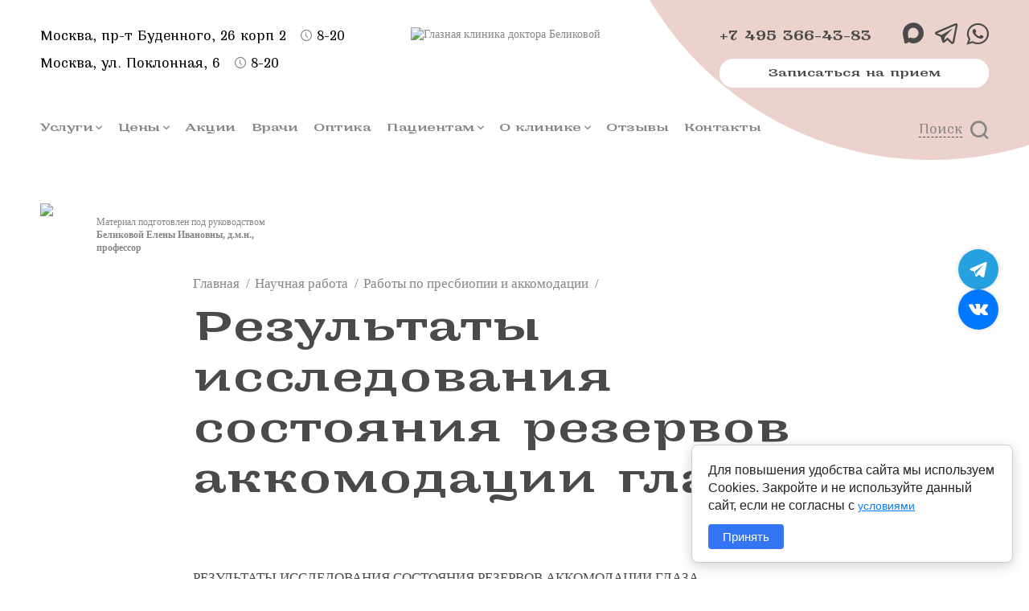

--- FILE ---
content_type: text/html; charset=UTF-8
request_url: https://belikova.ru/sciworks/presbiopiya_i_akkomodatsiya/rezultaty_issledovaniya_sostoyaniya_rezervov_akkomodatsii_glaza/
body_size: 18868
content:
<!doctype html>
<html lang="ru">
<head>
    <meta charset="utf-8">
    <meta name="viewport" content="width=device-width, initial-scale=1.0, maximum-scale=1.0, user-scalable=no">
    <title>Результаты исследования состояния резервов аккомодации глаза – научные работы Беликовой Е.И.</title>
        <meta property="og:image" content="/upload/dev2fun.imagecompress/webp/assets/images/main.webp" />

    <link rel="preload" href="/assets/fonts/Mamontov-Italic.woff2" type="font/woff2" as="font" crossorigin>
    <link rel="preload" href="/assets/fonts/Mamontov-BoldItalic.woff2" type="font/woff2" as="font" crossorigin>
    <link rel="preload" href="/assets/fonts/Mamontov-ExtraBoldItalic.woff2" type="font/woff2" as="font" crossorigin>
    <link rel="preload" href="/assets/fonts/Mamontov-BoldWide.woff2" type="font/woff2" as="font" crossorigin>
    <link rel="preload" href="/assets/fonts/Mamontov-ExtraBoldWide.woff2" type="font/woff2" as="font" crossorigin>
    <link rel="preload" href="/assets/fonts/Mamontov-Regular.woff2" type="font/woff2" as="font" crossorigin>
    <link rel="preload" href="/assets/fonts/icomoon.ttf" type="font/woff2" as="font" crossorigin>

    <link rel="icon" href="/favicon.ico" sizes="any">
    <link href="/upload/dev2fun.imagecompress/webp/assets/icons/favicon.webp" rel="icon" type="image/png">
    
    


    <link rel="canonical" href="https://belikova.ru/sciworks/presbiopiya_i_akkomodatsiya/rezultaty_issledovaniya_sostoyaniya_rezervov_akkomodatsii_glaza/" />
<!-- dev2fun module opengraph -->
<meta property="og:title" content="Результаты исследования состояния резервов аккомодации глаза &ndash; научные работы Беликовой Е.И."/>
<meta property="og:description" content="Результаты исследования состояния резервов аккомодации глаза &mdash; научные работы Беликовой Елены Ивановны"/>
<meta property="og:url" content="https://belikova.ru/sciworks/presbiopiya_i_akkomodatsiya/rezultaty_issledovaniya_sostoyaniya_rezervov_akkomodatsii_glaza/"/>
<meta property="og:type" content="website"/>
<meta property="og:site_name" content="Глазная клиника доктора Беликовой"/>
<!-- /dev2fun module opengraph -->



<meta http-equiv="Content-Type" content="text/html; charset=UTF-8" />
<meta name="description" content="Результаты исследования состояния резервов аккомодации глаза — научные работы Беликовой Елены Ивановны" />
<link href="/bitrix/cache/css/s1/main_v1/template_7933179d1abbdc7668ab831266108d4b/template_7933179d1abbdc7668ab831266108d4b_v1.css?1768554645426949" type="text/css"  data-template-style="true" rel="stylesheet" />

    <!-- Yandex.Metrika counter -->
    <script type="text/javascript" data-skip-moving="true">
        var ymId = "{{ID ЯМ}}";

       (function(m,e,t,r,i,k,a){m[i]=m[i]||function(){(m[i].a=m[i].a||[]).push(arguments)};
       m[i].l=1*new Date();
       for (var j = 0; j < document.scripts.length; j++) {if (document.scripts[j].src === r) { return; }}
       k=e.createElement(t),a=e.getElementsByTagName(t)[0],k.async=1,k.src=r,a.parentNode.insertBefore(k,a)})
       (window, document, "script", "https://mc.yandex.ru/metrika/tag.js", "ym");

       ym(22445494, "init", {
            clickmap:true,
            trackLinks:true,
            accurateTrackBounce:true,
            webvisor:true,
            trackHash:true
       });
    </script>
    <noscript><div><img src="https://mc.yandex.ru/watch/22445494" style="position:absolute; left:-9999px;" alt="" /></div></noscript>
    <!-- /Yandex.Metrika counter -->

    <!-- Roistat -->
    <script data-skip-moving="true">
    (function(w, d, s, h, id) {
        w.roistatProjectId = id; w.roistatHost = h;
        var p = d.location.protocol == "https:" ? "https://" : "http://";
        var u = /^.*roistat_visit=[^;]+(.*)?$/.test(d.cookie) ? "/dist/module.js" : "/api/site/1.0/"+id+"/init?referrer="+encodeURIComponent(d.location.href);
        var js = d.createElement(s); js.charset="UTF-8"; js.async = 1; js.src = p+h+u; var js2 = d.getElementsByTagName(s)[0]; js2.parentNode.insertBefore(js, js2);
    })(window, document, 'script', 'cloud.roistat.com', '13151bc94e07418ccbb71ab6d735550b');
    </script>
</head>

<body     >

    <div id="panel">
            </div>

    <div class="main-wrap">
        
        <div class="floating-social-buttons">
            <a class="social social-telegram" target="_blank" href="https://t.me/glaznayaclinika">
                <svg fill="#FFFFFF" xmlns="http://www.w3.org/2000/svg" viewBox="0 0 50 50"><path d="M46.137,6.552c-0.75-0.636-1.928-0.727-3.146-0.238l-0.002,0C41.708,6.828,6.728,21.832,5.304,22.445  c-0.259,0.09-2.521,0.934-2.288,2.814c0.208,1.695,2.026,2.397,2.248,2.478l8.893,3.045c0.59,1.964,2.765,9.21,3.246,10.758 c0.3,0.965,0.789,2.233,1.646,2.494c0.752,0.29,1.5,0.025,1.984-0.355l5.437-5.043l8.777,6.845l0.209,0.125 c0.596,0.264,1.167,0.396,1.712,0.396c0.421,0,0.825-0.079,1.211-0.237c1.315-0.54,1.841-1.793,1.896-1.935l6.556-34.077    C47.231,7.933,46.675,7.007,46.137,6.552z M22,32l-3,8l-3-10l23-17L22,32z"/></svg>
            </a>
            <a class="social social-vk" target="_blank" href="https://vk.com/glaznayaklinika">
                <svg fill="#FFFFFF" version="1.1" xmlns="http://www.w3.org/2000/svg"xmlns:xlink="http://www.w3.org/1999/xlink" 
                     viewBox="0 0 363.301 363.301" xml:space="preserve">
                <path d="M347.506,240.442c-7.91-9.495-16.899-18.005-25.592-26.235c-3.091-2.927-6.287-5.953-9.368-8.962
                    c-8.845-8.648-9.167-11.897-2.164-21.72c4.845-6.771,9.982-13.551,14.95-20.108c4.506-5.949,9.166-12.101,13.632-18.273l0.917-1.269
                    c8.536-11.811,17.364-24.024,22.062-38.757c1.22-3.887,2.501-9.607-0.428-14.39c-2.927-4.779-8.605-6.237-12.622-6.918
                    c-1.987-0.337-3.96-0.383-5.791-0.383l-55.901-0.04l-0.462-0.004c-8.452,0-14.148,3.983-17.412,12.178
                    c-3.116,7.83-6.539,16.168-10.445,24.096c-7.773,15.787-17.645,33.97-31.93,49.135l-0.604,0.645
                    c-1.687,1.813-3.598,3.866-4.995,3.866c-0.214,0-0.447-0.041-0.711-0.124c-2.959-1.153-4.945-8.316-4.855-11.648
                    c0.001-0.046,0.002-0.092,0.002-0.138l-0.039-64.61c0-0.224-0.016-0.446-0.045-0.668c-1.422-10.503-4.572-17.041-16.474-19.372
                    c-0.316-0.063-0.639-0.094-0.961-0.094h-58.126c-9.47,0-14.688,3.849-19.593,9.61c-1.324,1.54-4.08,4.746-2.714,8.635
                    c1.386,3.947,5.885,4.791,7.35,5.065c7.272,1.384,11.371,5.832,12.532,13.604c2.027,13.496,2.276,27.901,0.784,45.334
                    c-0.416,4.845-1.239,8.587-2.595,11.784c-0.315,0.746-1.432,3.181-2.571,3.182c-0.362,0-1.409-0.142-3.316-1.456
                    c-4.509-3.089-7.808-7.497-11.654-12.942c-13.084-18.491-24.065-38.861-33.575-62.288c-3.527-8.624-10.114-13.452-18.556-13.594
                    c-9.276-0.141-17.686-0.209-25.707-0.209c-8.764,0-16.889,0.081-24.823,0.246C8.914,83.74,4.216,85.776,1.744,89.676
                    c-2.476,3.903-2.315,9.03,0.479,15.236c22.366,49.723,42.645,85.876,65.755,117.228c16.193,21.938,32.435,37.123,51.109,47.784
                    c19.674,11.255,41.722,16.727,67.402,16.727c2.911,0,5.921-0.071,8.956-0.213c14.922-0.727,20.458-6.128,21.158-20.657
                    c0.333-7.425,1.145-15.212,4.795-21.853c2.304-4.184,4.452-4.184,5.158-4.184c1.36,0,3.046,0.626,4.857,1.799
                    c3.248,2.12,6.033,4.96,8.316,7.441c2.149,2.357,4.274,4.738,6.401,7.12c4.59,5.141,9.336,10.456,14.294,15.497
                    c10.852,11.041,22.807,15.897,36.538,14.843h51.252c0.109,0,0.219-0.004,0.328-0.011c5.107-0.337,9.53-3.17,12.135-7.772
                    c3.227-5.701,3.162-12.974-0.174-19.46C356.718,251.867,351.808,245.601,347.506,240.442z"/>
                </svg>
            </a>
        </div>

        <header>
            <div class="round-bg-outer">
                <div class="round-bg-wrapper">
                    <div class="round-bg"></div>
                </div>
            </div>
            <div class="wrapper">
                <div class="header-top">
                    <div class="mobile-controls mbonly">
                        <a class="burger" data-trigger="menu-open"><i class="icon icon-burger"></i></a>
                        <a class="search" data-trigger="search-open"><i class="icon icon-search"></i></a>
                    </div>
                                      <div class="address-wrap">
                        <div class="address">
                            <a href="/contacts/#budennogo"> Москва, пр-т Буденного, 26 корп 2</a> <span class="time"><i class="icon icon-clock"></i>8-20</span>
                        </div>
                        <div class="address">
                            <a href="/contacts/#poklonnaya">Москва, ул. Поклонная, 6</a> <span class="time"><i class="icon icon-clock"></i>8-20</span>
                        </div>
                    </div>
                    <div class="logo-wrap">
                        <a href="/" class="logo" title="Глазная клиника доктора Беликовой" style="display: block;">
                            <img class="mbonly" width="561" height="320" src="/upload/dev2fun.imagecompress/webp/assets/images/logos/logo_centered.webp" alt="Глазная клиника доктора Беликовой" />
                            <img class="dsonly" width="516" height="117" src="/upload/dev2fun.imagecompress/webp/assets/images/logos/logo.webp" alt="Глазная клиника доктора Беликовой" />
                        </a>
                    </div>
                    <div class="controls-wrap">
                        <div class="phone-wrap">
                            <a href="tel:+7 495 366-43-83" class="phone-link dsonly">+7 495 366-43-83</a>
                            <a class="messenger mbonly" href="tel:+7 495 366-43-83"><i class="icon icon-phone"></i></a>
                            <a class="messenger messenger-max" href="https://max.ru/u/f9LHodD0cOK4850rVRZMIPKhOME_-BP7N44Vhsbbqo6P7Gf9bcnxRoiS5lY" target="_blank">
                                <svg xmlns="http://www.w3.org/2000/svg" viewBox="0 0 42 42" fill="none">
                                  <path fill="#4a4a4a" fill-rule="evenodd" d="M21.47 41.88c-4.11 0-6.02-.6-9.34-3-2.1 2.7-8.75 4.81-9.04 1.2 0-2.71-.6-5-1.28-7.5C1 29.5.08 26.07.08 21.1.08 9.23 9.82.3 21.36.3c11.55 0 20.6 9.37 20.6 20.91a20.6 20.6 0 0 1-20.49 20.67m.17-31.32c-5.62-.29-10 3.6-10.97 9.7-.8 5.05.62 11.2 1.83 11.52.58.14 2.04-1.04 2.95-1.95a10.4 10.4 0 0 0 5.08 1.81 10.7 10.7 0 0 0 11.19-9.97 10.7 10.7 0 0 0-10.08-11.1Z" clip-rule="evenodd"/>
                                </svg>
                            </a>
                            <a class="messenger" href="https://telegram.me/gkdbklinika" target="_blank"><i class="icon icon-telegram"></i></a>
                            <a class="messenger" href="whatsapp://send?phone=79910987824" target="_blank"><i class="icon icon-whatsapp"></i></a>
                        </div>
                        <a class="button button-appointment" data-target-modal="modal-appointment">Записаться на прием</a>
                    </div>
                </div>
                <div class="header-menu-wrapper">
                    <div class="logo-wrap only-fixed">
                        <a href="/" class="logo" title="Глазная клиника доктора Беликовой">
                            <img class="lazy"  width="516" height="117" data-src="/upload/dev2fun.imagecompress/webp/assets/images/logos/logo_b.webp" alt="Глазная клиника доктора Беликовой" />
                        </a>
                    </div>
                    <div class="header-menu">
                        <!-- <div class="lang-switch">
                            <a href="https://en.belikova.ru"><img class="lazy" data-src="/assets/images/icons/gb.svg" /><span>English</span></a>
                        </div> -->
                        <div class="menu-wrapper">
                            <a class="menu-close"><i class="icon icon-close"></i></a>
                            <ul class="menu">
                                <li class="has-submenu">
                                    <a href="/services/">Услуги</a>
                                    <div class="submenu image-submenu">
                                        <ul>
                                            <li class="with-sidemenu">
                                              <a href="/services/diagnostika_zreniya/">Диагностика зрения</a>
                                              <div class="sidemenu-wrapper">
                                                <ul>
                                                  <li><a href="/services/diagnostika_zreniya/diagnostika_zreniya_u_detey/">Диагностика зрения у детей</a></li>
                                                  <li><a href="/services/konsultatsii/">Консультации</a></li>
                                                  <li><a href="/services/nochnye_linzy/">Подбор ночных линз</a></li>
                                                  <li><a href="/services/diagnostika_zreniya/obsledovanie_pered_refraktsionnoy_khirurgiey/">Обследование перед операцией</a></li>
                                                  <li><a href="/services/neyrooftalmologiya/">Нейроофтальмология</a></li>
                                                </ul>
                                              </div>
                                            </li>
                                            <li class="with-sidemenu">
                                              <a href="/services/lazernaya_korrektsiya_zreniya/">Лазерная коррекция</a>
                                                <div class="sidemenu-wrapper">
                                                  <ul>
                                                    <li><a href="/services/lazernaya_korrektsiya_zreniya/femto_lasik/">Фемто ЛАСИК</a></li>
                                                    <li><a href="/services/lazernaya_korrektsiya_zreniya/smile/">Смайл</a></li>
                                                    <li><a href="/services/lazernaya_korrektsiya_zreniya/super_lasik/">Супер ЛАСИК</a></li>
                                                    <li><a href="/services/lazernaya_korrektsiya_zreniya/lasik/">ЛАСИК</a></li>
                                                    <li><a href="/services/lazernaya_korrektsiya_zreniya/tkanesokhrannyy_lasik/">Тканесохранный ЛАСИК</a></li>
                                                    <li><a href="/services/lazernaya_korrektsiya_zreniya/frk/">ФРК</a></li>
                                                    <li><a href="/services/lazernaya_korrektsiya_zreniya/trans_frk/">Транс-ФРК</a></li>
                                                  </ul>
                                                </div>
                                            </li>
                                            <li class="with-sidemenu">
                                              <a href="/services/lechenie_katarakty/">Лечение катаракты</a>
                                                <div class="sidemenu-wrapper">
                                                  <ul>
                                                    <li><a href="/services/lechenie_katarakty/fakoemulsifikatsiya_katarakty_s_implantatsiey_iol/">Факоэмульсификация</a></li>
                                                    <li><a href="/services/lechenie_katarakty/vtorichnaya_katarakta/">Вторичная катаракта</a></li>
                                                  </ul>
                                                </div>
                                            </li>
                                            <li class="with-sidemenu">
                                              <a href="/services/lechenie_glaukomy/">Лечение глаукомы</a>
                                              <div class="sidemenu-wrapper">
                                                <ul>
                                                  <li><a href="/services/lechenie_glaukomy/khirurgicheskoe_lechenie_glaukomy/">Хирургическое лечение глаукомы</a></li>
                                                  <li><a href="/services/lechenie_glaukomy/lazernoe_lechenie_glaukomy/">Лазерное лечение глаукомы</a></li>
                                                </ul>
                                              </div>
                                            </li>
                                            <li class="with-sidemenu">
                                                <a href="/services/lechenie_presbiopii/">Лечение пресбиопии</a>
                                                <div class="sidemenu-wrapper">
                                                    <ul>
                                                        <li><a href="/services/lechenie_presbiopii/lazernaya_korrektsiya_zreniya_metodom_tkanesokhrannyy_lasik/">Лазерная коррекция Тканесохранный ЛАСИК</a></li>
                                                        <li><a href="/services/lechenie_presbiopii/refraktsionnaya_zamena_khrustalika_redir/">Рефракционная замена хрусталика</a></li>
                                                        <li><a href="/services/lechenie_presbiopii/implantatsiya_fakichnykh_iol_redir/">Имплантация факичных ИОЛ</a></li>
                                                    </ul>
                                                </div>
                                            </li>
                                            <li class="with-sidemenu">
                                              <a href="/services/lechenie_setchatki_glaza/">Лечение сетчатки</a>
                                              <div class="sidemenu-wrapper">
                                                <ul>
                                                  <li><a href="/services/lechenie_setchatki_glaza/otsloyka_setchatki/">Отслоение сетчатки</a></li>
                                                  <li><a href="/services/lechenie_setchatki_glaza/razryv_setchatki/">Разрыв сетчатки</a></li>
                                                  <li><a href="/services/lechenie_setchatki_glaza/perifericheskaya_distrofiya_setchatki/">Дистрофия сетчатки</a></li>
                                                  <li><a href="/services/lechenie_setchatki_glaza/vozrastnaya_makulodistrofiya_vmd/">Возрастная макулодистрофия</a></li>
                                                  <li><a href="/services/lechenie_setchatki_glaza/diabeticheskaya_retinopatiya/">Диабетическая ретинопатия</a></li>
                                                  <li><a href="/services/lechenie_setchatki_glaza/gemoftalm/">Гемофтальм</a></li>
                                                </ul>
                                              </div>
                                            </li>
                                            <li class="with-sidemenu">
                                              <a href="/services/detskaya_oftalmologiya/">Детская офтальмология</a>
                                              <div class="sidemenu-wrapper">
                                                <ul>
                                                  <li><a href="/services/nochnye_linzy/">Подбор ночных линз</a></li>
                                                  <li><a href="/services/tsentr_kontrolya_miopii/">Линзы Cooper Vision</a></li>
                                                  <li><a href="/services/apparatnoe_lechenie/">Аппаратное лечение</a></li>
                                                  <li><a href="/services/podbor_ochkov/">Подбор очков</a></li>
                                                </ul>
                                              </div>
                                            </li>
                                            <li><a class="extra" href="/services/">Все услуги</a></li>
                                        </ul>
                                        
    <a href="/services/lazernaya_korrektsiya_zreniya/" class="banner-image">
        <img class="lazy" data-src="/upload/dev2fun.imagecompress/webp/iblock/daf/nr7g0w4j05z5xax5gw9kvam5oa62yg62/lkz_mini_min_min.webp">
        <span>Новейшие методы лазерной коррекции зрения</span>
    </a>
                                        </div>
                                </li>
                                <li class="active has-submenu">
                                    <a href="/prices/">Цены</a>
                                    <div class="submenu">
                                        <ul>
                                            <li><a href="/programma-loyalnosti/">Программа лояльности</a></li>
                                        </ul>
                                    </div>
                                </li>
                                <li class="active"><a href="/akcii/">Акции</a></li>
                                <li class="active">
                                    <a href="/about/doctors">Врачи</a>
                                </li>
                                <li>
                                    <a href="/optika/">Оптика</a>
                                </li>
                                <li class="active has-submenu">
                                    <a href="/patients/">Пациентам</a>
                                    <div class="submenu">
                                        <ul>
                                            <li><a class="link" href="/patients/pamyatki/neotlozhnaya_pomoshch_v_moskve/">Глазные неотложки</a></li>
                                            <li><a class="link" href="/patients/vopros_otvet/">Частые вопросы</a></li>
                                            <li><a class="link" href="/interesting/">Интересное о глазах</a></li>
                                            <li><a class="link" href="/encyclopedia/">Энциклопедия</a></li>
                                            <li><a class="link" href="/docs/">Прочая информация</a></li>
                                            <li><a class="link" href="/questions/">Задать вопрос доктору Беликовой</a></li>
                                            <li><a class="link" href="/files/instrukciya_ok_linzy.pdf" target="_blank">Инструкция по использованию ночных линз</a></li>
                                            <li><a class="link" href="/senddocs/">Отправить документы перед приемом</a></li>
                                            <li><a class="link" href="/meddocs/">Получить копию медицинской документации</a></li>
                                            <li><a class="link" href="/patients/fns/">Оформить налоговый вычет</a></li>
                                        </ul>
                                    </div>
                                </li>
                                <li class="has-submenu">
                                    <a href="/about/">О клинике</a>
                                    <div class="submenu">
                                        <ul>
                                            <li><a class="link" href="/employees/">Сотрудники</a></li>
                                            <li><a class="link" href="/news/">Новости</a></li>
                                            <li><a href="/about/#licenses">Лицензии и патенты</a></li>
                                            <li><a href="/equipment/">Оборудование</a></li>
                                            <li><a href="/sciworks/">Научная работа</a></li>
                                            <li><a href="/vacancy/">Вакансии</a></li>
                                        </ul>
                                    </div>
                                </li>
                                <li>
                                    <a href="/reviews/">Отзывы</a>
                                </li>
                                <li>
                                    <a href="/contacts/">Контакты</a>
                                </li>
                                
                            </ul>
                        </div>
                        <div class="search-wrapper dsonly">
                            <a data-trigger="search-open"><span>Поиск</span> <i class="icon icon-search"></i></a>
                        </div>
                    </div>
                    <div class="phone-wrap">
                        <a href="tel:+7 495 366-43-83" class="phone-link dsonly">+7 495 366-43-83</a>
                    </div>
                    <div class="button-wrap only-fixed"><a class="button button-appointment" data-target-modal="modal-appointment">Записаться</a></div>
                </div>
            </div>
        </header>

        <main>
    <div class="block block-heading">
    <div class="wrapper">
        <div class="expert">
            <img class="lazy" data-src="/upload/dev2fun.imagecompress/webp/assets/images/misc/belikova-min.webp" />
            Материал подготовлен под&nbsp;руководством <a href="/employees/belikova_elena_ivanovna/">Беликовой Елены Ивановны, д.м.н., профессор</a>
        </div>
        <div class="heading-wrapper">
            <div class="breadcrumbs">
                <ol itemscope="" itemtype="http://schema.org/BreadcrumbList">
                    <li itemprop="itemListElement" itemscope="" itemtype="http://schema.org/ListItem">
                        <a class="link" href="/" itemprop="item" title="Главная"><span itemprop="name">Главная</span></a>
                        <meta content="0" itemprop="position">
                    </li>
                    <li itemprop="itemListElement" itemscope="" itemtype="http://schema.org/ListItem">
                        <a class="link" href="/sciworks/" itemprop="item" title="Научная работа"><span itemprop="name"><i class="phidden">&#128083; </i>Научная работа</span></a>
                        <meta content="1" itemprop="position">
                    </li>
                    <li itemprop="itemListElement" itemscope="" itemtype="http://schema.org/ListItem">
                        <a class="link" href="/sciworks/presbiopiya_i_akkomodatsiya/" itemprop="item" title="Работы по пресбиопии и аккомодации"><span itemprop="name">Работы по пресбиопии и аккомодации</span></a>
                        <meta content="1" itemprop="position">
                    </li>
                </ol>
            </div>
            <div class="heading">
                <h1>Результаты исследования состояния резервов аккомодации глаза</h1>
            </div>
        </div>
    </div>
</div>
<div class="block block-static-page static-page-single">
    <div class="wrapper">
        <div class="static-page">
            <div class='content'>
                <p>
	 РЕЗУЛЬТАТЫ ИССЛЕДОВАНИЯ СОСТОЯНИЯ РЕЗЕРВОВ АККОМОДАЦИИ ГЛАЗА
</p>
<p>
	 (из докторской диссертации Беликовой Е.И.)
</p>
<p>
	 Проведена оценка резервов аккомодации у пациентов среднего и пожилого возраста с целью определения вида хирургической коррекции <a href="/services/lazernaya_korrektsiya_zreniya/presbiopiya/">пресбиопии</a>. Объем исследований включал:
</p>
<ol>
	<li>Субъективный метод оценки запаса относительной аккомодации по стандартной методике (см. главу 2).</li>
	<li>Объективный метод исследования путем измерения глубины передней камеры в состоянии медикаментозного миоза и медикаментозного мидриаза (частичная симуляция процесса аккомодации) с помощью оптического Шеймпфлуг-сканирования переднего отрезка глаза на приборе Oculus Pentacam (см. главу 2).</li>
</ol>
<p>
	 Аккомодационные функции исследованы у 125 пациентов монокулярно (250 глаз). Средний возраст пациентов составил 49,43 ± 8,56 лет. По результатам исследования мы распределили пациентов в три возрастные группы, так как запасы аккомодации у пациентов разного возраста даже при наличии явлений пресбиопии имели достоверные отличия (табл. 3.1)
</p>
<p>
	 Таблица 3.1
</p>
<p>
	 Состояние запаса аккомодации в зависимости от возраста пациентов
</p>
<table>
<tbody>
<tr>
	<td rowspan="2">
		 Параметры
	</td>
	<td colspan="3">
		 Возрастные группы (лет)
	</td>
</tr>
<tr>
	<td>
		 37 - 49
	</td>
	<td>
		 50 - 64
	</td>
	<td>
		 65 - 82
	</td>
</tr>
<tr>
	<td>
		 Запас аккомодации
		<p>
			 М ± δ (дптр)
		</p>
	</td>
	<td>
		 1,17 ± 0,68
		<p>
			 (0–2,5)
		</p>
	</td>
	<td>
		 0,18 ± 0,24*
		<p>
			 (0-0,5)
		</p>
	</td>
	<td>
		 0,03 ± 0,12 *
		<p>
			 (0-0,25)
		</p>
	</td>
</tr>
</tbody>
</table>
<p>
	 *Р&lt;0,001 отличие данных запаса аккомодации в возрастных группах, статистически достоверно
</p>
<p>
</p>
<p>
	 Запас аккомодации у пациентов более молодой возрастной группы (от 37 до 49 лет) в среднем составил 1,17± 0,68 дптр, что позволяет учитывать и использовать собственные возможности глаза для улучшения зрения вблизи. У пациентов после 50 лет резервы аккомодации не превышали в среднем 0,18 ± 0,24 дптр, данный запас аккомодации недостаточен для зрения вблизи без очков. Выявлено отсутствие аккомодационных функций у пациентов после 65 лет. Различия в возрастных группах имели статистически достоверные показатели (P&lt;0,001). Для объективной оценки состояния аккомодационного аппарата у исследуемых пациентов проведено 250 измерений глубины передней камеры глаза на приборе Oculus Pentacam при симуляции процесса аккомодации. По результатам исследований мы не выявили закономерностей и подтверждения зависимости запасов аккомодации от изменений глубины передней камеры, что подтверждается следующими примерами.
</p>
<p>
</p>
<p>
	 а) узкий зрачок, глубина передней камеры - 3,20 мм
</p>
<p>
	 б) медикаментозный мидриаз, глубина передней камеры - 3,28 мм
</p>
<p>
	 Рисунок 3.1 - а, б. Оптическое Шеймпфлуг-сканирование переднего отрезка глаза на приборе Oculus Pentacam пациентки П. 37 лет.
</p>
<p>
</p>
<p>
	 При расширении зрачка, глубина передней камеры изменилась с 3,20 мм до 3,28 мм, что составляет разницу в 0,08 мм и может соответствовать усилению рефракции на 0,2 - 0,3 дптр (L. Burrato, 2002). Субъективно запас аккомодации у пациентки составил 2,0 дптр на каждом глазу.
</p>
<p>
</p>
<p>
	 а) узкий зрачок, глубина передней камеры 1,96 мм
</p>
<p>
	 б) медикаментозный мидриаз, глубина передней камеры – 2,08 мм
</p>
<p>
	 Рисунок 3.2 - а, б. Оптическое Шеймпфлуг-сканирование переднего отрезка глаза на приборе Oculus Pentacam пациентки М., 45 лет.
</p>
<p>
</p>
<p>
	 После расширения зрачка, глубина передней камеры изменилась с 1,96 мм до 2,08 мм, что составляет разницу в 0,08 мм и может соответствовать усилению рефракции на 0,2 - 0,3 дптр. Субъективный запас аккомодации у пациентки составил 0,5 дптр.
</p>
<p>
	 а) узкий зрачок, глубина передней камеры – 3,12 мм
</p>
<p>
	 б) медикаментозный мидриаз, глубина передней камеры – 3,22 мм
</p>
<p>
	 Рисунок 3.3 - а, б. Оптическое Шеймпфлуг-сканирование переднего отрезка глаза на приборе Oculus Pentacam пациента С., 56 лет.
</p>
<p>
</p>
<p>
	 После расширения зрачка глубина передней камеры изменилась с 3,12 мм до 3,22 мм, что составляет разницу в 0,10 мм и может соответствовать усилению рефракции 0,3 дптр за счет смещения хрусталика кпереди. Субъективный запас аккомодации составил 0 дптр на каждом глазу. На основании проведенных исследований и сравнения показателей субъективного определения резерва аккомодации и результатов объективного измерения глубины передней камеры при симуляции процесса аккомодации не было выявлено зависимости от возраста пациентов и соответствия субъективным показателям запаса аккомодации. Так, у пациентки 35 лет с субъективным запасом аккомодации 2,0 дптр, по данным Pentаcam, изменение глубины передней камеры было аналогично данным пациентки 45 лет с запасом аккомодации 0,5 дптр. А у пациента 56 лет при нулевом резерве аккомодации глубина передней камеры изменилась на 0,03 мм больше, чем у более молодых пациенток. По данным нашего исследования можно заключить, что объективный метод измерения глубины передней камеры с целью определения резервов аккомодации не является достоверным и информативным, так как не соответствует субъективным показателям резервов аккомодации у исследуемых пациентов. В связи с этим в наших исследованиях мы предпочли ориентироваться на субъективные методы определения запаса аккомодации, как более точные, учитывающие все механизмы аккомодации глаза и соответствующие возрасту пациентов.
</p>
<p>
	 По результатам данного исследования предложена собственная возрастная градация пациентов с пресбиопией, которая на предоперационном этапе помогает провести предварительную селекцию кандидатов в группы на эксимерлазерную или интраокулярную коррекцию (табл. 3.2).
</p>
<p>
	 Таблица 3.2
</p>
<p>
	 Возрастная градация пациентов – кандидатов на коррекцию пресбиопии
</p>
<table>
<tbody>
<tr>
	<td>
		 Группы
	</td>
	<td>
		 Возраст (лет)
	</td>
	<td>
		 Диапазон А (дптр)
	</td>
	<td>
		 Пациенты
	</td>
</tr>
<tr>
	<td>
		 Первая
	</td>
	<td>
		 35 – 49
	</td>
	<td>
		 3,5 – 0,5
	</td>
	<td>
		 Кандидаты на рефракционные роговичные процедуры и PresbyLASIK
	</td>
</tr>
<tr>
	<td>
		 Вторая
	</td>
	<td>
		 50 – 64
	</td>
	<td>
		 0,5 – 0
	</td>
	<td>
		 Кандидаты на рефракционные роговичные процедуры PresbyLASIK, рефракционную замену прозрачного или катарактального хрусталика
	</td>
</tr>
<tr>
	<td>
		 Третья
	</td>
	<td>
		 65 и старше
	</td>
	<td>
		 0
	</td>
	<td>
		 Кандидаты на рефракционную замену прозрачного или катарактального хрусталика с вероятной сопутствующей глазной патологией
	</td>
</tr>
</tbody>
</table>
<p>
	 &nbsp;&nbsp;&nbsp;&nbsp;&nbsp;&nbsp;&nbsp;&nbsp;
</p>
<p>
	 Таким образом, предоперационная оценка статуса аккомодационного аппарата каждого пациента необходима для правильного выбора метода хирургического лечения пресбиопии.
</p>            </div>
        </div>
    </div>
</div>


<div class="block block-footer-certs">
    <div class="licenses-wrapper">
            <div class="heading-h2">Лицензии и&nbsp;свидетельства</div>
    <ul>
                    <li>
                <a class="image" data-fancybox="lic" 
                href="/upload/dev2fun.imagecompress/webp/iblock/79b/oferepwlzwgaueygddwx13hzjpnxr750/1_min.webp">
                    <img class="lazy" width="273" height="386" data-src="/upload/dev2fun.imagecompress/webp/iblock/79b/oferepwlzwgaueygddwx13hzjpnxr750/1_min_thumb_2f21866e1a54ac2d92cec5d62feec2ac.webp">
                </a>
            </li>
                    <li>
                <a class="image" data-fancybox="lic" 
                href="/upload/dev2fun.imagecompress/webp/iblock/e48/ta57fdo3exush7rz2ugcgck9ynvrs775/2_min.webp">
                    <img class="lazy" width="273" height="386" data-src="/upload/dev2fun.imagecompress/webp/iblock/e48/ta57fdo3exush7rz2ugcgck9ynvrs775/2_min_thumb_cb3d7b2a5251102b9bc80f2ba1d8d6f8.webp">
                </a>
            </li>
                    <li>
                <a class="image" data-fancybox="lic" 
                href="/upload/dev2fun.imagecompress/webp/iblock/176/h127faxbodku847goo8cgds6vg2onfzo/3_min.webp">
                    <img class="lazy" width="273" height="386" data-src="/upload/dev2fun.imagecompress/webp/iblock/176/h127faxbodku847goo8cgds6vg2onfzo/3_min_thumb_828728cebf38e5df2182c8e8a03cf710.webp">
                </a>
            </li>
                    <li>
                <a class="image" data-fancybox="lic" 
                href="/upload/dev2fun.imagecompress/webp/iblock/cfe/hiqalbvcsx7d2yw3vprz2dsz44js4dtp/4_min.webp">
                    <img class="lazy" width="273" height="386" data-src="/upload/dev2fun.imagecompress/webp/iblock/cfe/hiqalbvcsx7d2yw3vprz2dsz44js4dtp/4_min_thumb_450584ba49cf5fce662c49905e238abb.webp">
                </a>
            </li>
                    <li>
                <a class="image" data-fancybox="lic" 
                href="/upload/dev2fun.imagecompress/webp/iblock/931/px0sqdxloq04xv2kl9keceeq9mmyr3v9/znak.webp">
                    <img class="lazy" width="273" height="386" data-src="/upload/dev2fun.imagecompress/webp/iblock/931/px0sqdxloq04xv2kl9keceeq9mmyr3v9/znak_thumb_d882b7f850a823b593d7153161a918b9.webp">
                </a>
            </li>
                    <li>
                <a class="image" data-fancybox="lic" 
                href="/upload/dev2fun.imagecompress/webp/iblock/7e8/epid_1_min.webp">
                    <img class="lazy" width="273" height="386" data-src="/upload/dev2fun.imagecompress/webp/iblock/7e8/epid_1_min_thumb_bf9fe10f73f1a9ac0ffdbe0c5052d1ca.webp">
                </a>
            </li>
                    <li>
                <a class="image" data-fancybox="lic" 
                href="/upload/dev2fun.imagecompress/webp/iblock/0aa/epid_2_min.webp">
                    <img class="lazy" width="273" height="386" data-src="/upload/dev2fun.imagecompress/webp/iblock/0aa/epid_2_min_thumb_082f59b947a58a3785e597830ac78b25.webp">
                </a>
            </li>
                    <li>
                <a class="image" data-fancybox="lic" 
                href="/upload/dev2fun.imagecompress/webp/iblock/fd3/sved-vo-724x1024.webp">
                    <img class="lazy" width="273" height="386" data-src="/upload/dev2fun.imagecompress/webp/iblock/fd3/sved-vo-724x1024_thumb_65c4bff1a759f7800c786814360749db.webp">
                </a>
            </li>
                    <li>
                <a class="image" data-fancybox="lic" 
                href="/upload/dev2fun.imagecompress/webp/iblock/cec/1_min.webp">
                    <img class="lazy" width="273" height="386" data-src="/upload/dev2fun.imagecompress/webp/iblock/cec/1_min_thumb_545593dd803eaacb9c461618a83c67ba.webp">
                </a>
            </li>
                    <li>
                <a class="image" data-fancybox="lic" 
                href="/upload/dev2fun.imagecompress/webp/iblock/bc8/2_min.webp">
                    <img class="lazy" width="273" height="386" data-src="/upload/dev2fun.imagecompress/webp/iblock/bc8/2_min_thumb_0953fa9a74510ce925b830ee74742aff.webp">
                </a>
            </li>
                    <li>
                <a class="image" data-fancybox="lic" 
                href="/upload/dev2fun.imagecompress/webp/iblock/104/3_min.webp">
                    <img class="lazy" width="273" height="386" data-src="/upload/dev2fun.imagecompress/webp/iblock/104/3_min_thumb_443158a5906e7773a10332437d2c9435.webp">
                </a>
            </li>
                    <li>
                <a class="image" data-fancybox="lic" 
                href="/upload/dev2fun.imagecompress/webp/iblock/be4/5_min.webp">
                    <img class="lazy" width="273" height="386" data-src="/upload/dev2fun.imagecompress/webp/iblock/be4/5_min_thumb_9609d3ed9ffe7a475e6bf64db510c0f2.webp">
                </a>
            </li>
            </ul>
    </div>
</div>

<div class="block block-hasquestions">
    <div class="wrapper">
        <div class="centered-content">
            <div class="heading">Остались вопросы? Задайте их по&nbsp;телефону или в&nbsp;мессенджерах</div>
            <div class="row">
                <a href="tel:+7 495 366-43-83" class="phone-link">+7 495 366-43-83</a>
                <div class="messengers">
                    <a class="messenger" href="https://telegram.me/gkdbklinika" target="_blank"><i class="icon icon-telegram"></i></a>
                    <a class="messenger" href="https://api.whatsapp.com/send?phone=79910987824" target="_blank"><i class="icon icon-whatsapp"></i></a>
                </div>
                <a class="button button-primary" data-target-modal="modal-appointment">Записаться на прием</a>
            </div>
        </div>
    </div>
</div>

</main>



<footer>
    <div class="round-bg-wrapper">
        <div class="round-bg"></div>
    </div>
    <div class="wrapper">
        <div class="row first">
            <div class="content half">
                <div class="heading">
                    Услуги
                </div>
                <ul class="services">
                    <li><a href="/services/diagnostika_zreniya/">Диагностика зрения</a></li>
                    <li><a href="/services/lazernaya_korrektsiya_zreniya/">Лазерная коррекция зрения</a></li>
                    <li><a href="/services/lechenie_katarakty/">Хирургия катаракты</a></li>
                    <li><a href="/services/lechenie_glaukomy/">Лечение глаукомы</a></li>
                    <li><a href="/services/lechenie_setchatki_glaza/">Заболевания сетчатки</a></li>
                    <li><a href="/services/detskaya_oftalmologiya/">Детская офтальмология</a></li>
                </ul>
            </div>
            <div class="content half last">
                <div class="heading">
                    Пациентам
                </div>
                <ul class="services">
                    <li><a href="/patients/vopros_otvet/">Вопросы и ответы</a></li>
                    <li><a href="/patients/pamyatki/neotlozhnaya_pomoshch_v_moskve/">Глазные неотложки</a></li>
                    <li><a href="/questions/">Задать вопрос Беликовой</a></li>
                    <li><a href="/employees/">Наши сотрудники</a></li>
                    <li><a href="/prices/">Цены</a></li>
                    <li><a href="/reviews/">Отзывы</a></li>
                </ul>
            </div>
            <div class="social-sharing">
                <div class="brandicon-round">
                    <i class="icon icon-eyelaptop"></i>
                </div>
                <p>
                    Все новости на&nbsp;наших страничках в&nbsp;социальных сетях
                </p>
                <div class="social-icons">
                    <a class="socicon" href="https://t.me/glaznayaclinika" target="_blank"><img class="lazy" width="350" height="350" data-src="/upload/dev2fun.imagecompress/webp/assets/images/icons/tg-min.webp"></a>
                    <a class="socicon" href="https://vk.com/glaznayaklinika" target="_blank"><img class="lazy" width="350" height="350" data-src="/upload/dev2fun.imagecompress/webp/assets/images/icons/vk-min.webp"></a>
                    <a class="socicon" href="https://www.youtube.com/@klinikabelikova" target="_blank"><img class="lazy" width="350" height="350" data-src="/upload/dev2fun.imagecompress/webp/assets/images/icons/youtube-min.webp"></a>
                </div>
            </div>
        </div>
        <div class="row second">
            <div class="content half last">
                <ul class="sub">
                    <li><a class="mail" href="mailto:reception@belikova.net">reception@belikova.net</a></li>
                    <li>
                        <div class="cards">
                            <img class="lazy" data-src="/assets/images/icons/mir.svg" />
                            <img class="lazy" data-src="/assets/images/icons/visa.svg" />
                            <img class="lazy" data-src="/assets/images/icons/mastercard.svg" />
                        </div>
                    </li>
                </ul>
            </div>
            <div class="content half">
                <div class="address-wrap">
                    <div class="address">
                        <a href="/contacts/#budennogo"> Москва, пр-т Буденного, 26 корп 2</a> <span class="time"><i class="icon icon-clock"></i>8-20</span>
                    </div>
                    <div class="address">
                        <a href="/contacts/#poklonnaya">Москва, ул. Поклонная, 6</a> <span class="time"><i class="icon icon-clock"></i>8-20</span>
                    </div>
                </div>
            </div>
        </div>
        <div class="row third">
            <div class="content half last">
                <ul class="sub">
                    <li><a href="/privacy-policy/" target="_blank">Политика конфиденциальности</a></li>
                    <li><a class="bvi-open link" title="Версия сайта для слабовидящих">Версия сайта для&nbsp;слабовидящих</a></li>
                </ul>
            </div>
            <div class="content half">
                <ul class="sub">
                    <li>Глазная клиника доктора Беликовой ©&nbsp;2013—2026</li>
                    <li>Лицензии <span class="nowrap">№&nbsp;Л041-01137-77/00331607</span>, <span class="nowrap">№&nbsp;Л041-01137-77/00358490</span>.</li>
                </ul>
            </div>
        </div>
    </div>
    <div class="wrapper">
        <div class="contraindications-wrapper">
            <div class="contraindication">
                Имеются противопоказания, необходима консультация специалиста.
                При использовании материалов сайта ссылка на источник обязательна. Использование любых материалов без согласования с владельцем сайта является нарушением авторских прав.
            </div>
            <div class="contraindication">
                Цены, размещенные на сайте, не являются публичной офертой. С полным прейскурантом вы можете ознакомиться на стойках ресепшн или направив запрос по электронной почте. Об акциях и скидках уточняйте у администраторов клиники или на приеме у врача-офтальмолога.
            </div>
            <div class="contraindication">
                *Субъект ПДн установил запрет на&nbsp;передачу (кроме предоставления доступа) его ПДн оператором неограниченному кругу лиц, а&nbsp;также запреты на&nbsp;обработку (кроме получения доступа) их&nbsp;неограниченным кругом лиц согласно&nbsp;ст.&nbsp;10.1 Федерального закона &laquo;О&nbsp;персональных данных&raquo; от&nbsp;27.07.2006 N152-ФЗ
            </div>
        </div>
    </div>
</footer>

</div>

<div id="cookie-popup" class="cookie-popup">
    <p>
       Для повышения удобства сайта мы используем Cookies. Закройте и не используйте данный сайт, если не согласны с <a href="/agreement/" target="_blank">условиями</a>
    </p>
    <button id="cookie-accept">Принять</button>
</div>

<style>
.cookie-popup {
    display: none;
    position: fixed;
    bottom: 20px;
    right: 20px;
    width: 400px;
    max-width: calc(100% - 40px);
    background: #fff;
    border: 1px solid #ccc;
    border-radius: 8px;
    padding: 20px 20px 16px 20px;
    box-shadow: 0 4px 16px rgba(0,0,0,0.18);
    z-index: 2147483648;
    font-family: Arial, sans-serif;
    box-sizing: border-box;
}
.cookie-popup p {
    margin: 0 0 12px 0;
    font-size: 16px;
    color: #222;
    line-height: 22px;
}
.cookie-popup a {
    color: #007bff;
    text-decoration: underline;
}
.cookie-popup button {
    background: #3574f2;
    color: #fff;
    border: none;
    border-radius: 4px;
    padding: 7px 18px;
    font-size: 15px;
    cursor: pointer;
    transition: background 0.2s;
}
.cookie-popup button:hover {
    background: #275ede;
}

body < jdiv {
    position: relative;
    z-index: 1;
}

@media screen and (max-width: 900px) {
    .cookie-popup {
        width: 300px;
        left: 20px;
        padding: 16px 16px 14px 14px;
    }
    .cookie-popup p {
        font-size: 14px;
    }
}

</style>

<div class="modals">
    <div class="modals-overlay"></div>
    <div class="modals-wrapper">
        <div class="modal modal-video mdw">
            <a class="close"><i class="icon icon-close"></i></a>
            <div class="video-body">
                <div class="video-fluid-wrapper"></div>
            </div>
        </div>

        <div class="modal modal-placereview mdw">
            <a class="close"><i class="icon icon-close"></i></a>
            <div class="form-body placereview-wrapper">
                <div class="heading">Оставить отзыв</div>
                <p>Будем благодарны за отзыв на любой из площадок</p>
                <div class="subheading">Отзыв для клиники на Буденного:</div>
                <div class="reviews-buttons-list">
                    <a class="button button-placereview color-yandex" rel="nofollow" target="_blank" href="https://yandex.ru/maps/-/CDRYFZ9g">Яндекс</a>
                    <a class="button button-placereview color-google" rel="nofollow" target="_blank" href="https://maps.app.goo.gl/hsQgTeYXHLwGmAV96">Google</a>
                    <a class="button button-placereview color-2gis" rel="nofollow" target="_blank" href="https://go.2gis.com/c2jod">2GIS</a>
                    <a class="button button-placereview color-zoon" rel="nofollow" target="_blank" href="https://zoon.ru/msk/medical/tsentr_glaznoj_hirurgii_na_prospekte_budyonnogo/">Zoon</a>
                    <a class="button button-placereview color-yell" rel="nofollow" target="_blank" href="https://www.yell.ru/moscow/com/belikova-m-d-eye-surgery-clinic_10967481/reviews/">Yell</a>
                    <a class="button button-placereview color-prodoctorov" rel="nofollow" target="_blank" href="https://prodoctorov.ru/moskva/lpu/33376-glaznaya-klinika-doktora-belikovoy/">ПроДокторов</a>
                </div>
                <div class="subheading">Отзыв для клиники на Поклонной:</div>
                <div class="reviews-buttons-list">
                    <a class="button button-placereview color-yandex" rel="nofollow" target="_blank" href="https://yandex.ru/maps/-/CDRYFZmX">Яндекс</a>
                    <a class="button button-placereview color-google" rel="nofollow" target="_blank" href="https://maps.app.goo.gl/Sf6FkzNFSYepisFT6">Google</a>
                    <a class="button button-placereview color-2gis" rel="nofollow" target="_blank" href="https://go.2gis.com/5wbpg">2GIS</a>
                    <a class="button button-placereview color-zoon" rel="nofollow" target="_blank" href="https://zoon.ru/msk/medical/glaznaya_klinika_doktora_belikovoj_na_poklonnoj_ulitse/">Zoon</a>
                    <a class="button button-placereview color-yell" rel="nofollow" target="_blank" href="https://www.yell.ru/moscow/com/glaznaya-klinika-doktora-belikovo_12116355/reviews/">Yell</a>
                    <a class="button button-placereview color-prodoctorov" rel="nofollow" target="_blank" href="https://prodoctorov.ru/moskva/lpu/73659-glaznaya-klinika-doktora-belikovoy/">ПроДокторов</a>
                </div>
            </div>
        </div>

        <div class="modal modal-appointment modal-appointment-std mdw">
            <a class="close"><i class="icon icon-close"></i></a>
            <div class="form-body">
                <form id="zapis-form" class="ajaxform">
                    <span class="heading">Записаться на&nbsp;прием в&nbsp;клинику</span>
                    <div class="input-row">
                        <input type="text" name="name" value="" placeholder="Имя" required="required" />
                        <input type="text" name="phone" value="" placeholder="Телефон" required="required" />
                        <input type="text" name="age" value="" placeholder="Возраст" />

                    </div>
                    <textarea name="other" placeholder="Пожелания по дате приема, любая другая информация"></textarea>
                    <div class="input-row select-row">
                        <select name="clinic" class="cselect">
                            <option disabled selected>Выберите клинику</option>
                            <option value="Клиника на Буденного">Клиника на Буденного (Москва, пр-т Буденного, 26 корп. 2, м. Шоссе Энтузиастов)</option>
                            <option value="Клиника на Поклонной">Клиника на Поклонной (Москва, ул. Поклонная, 6, м. Кутузовская)</option>
                        </select>
                    </div>
                    <div class="input-row checkbox-row nomargin">
                        <label>
                            <div class="checkbox-wrapper">
                                <input type="checkbox" name="agreement-accept" required>
                                <span class="checkbox"></span>
                            </div>
                            <span class="checkbox-title">Нажимая на кнопку «Отправить», вы даете согласие на&nbsp;обработку <a target="_blank" href="/agreement/">персональных данных</a></span>
                        </label>
                        <label>
                            <div class="checkbox-wrapper">
                                <input type="checkbox" name="policy-accept" required>
                                <span class="checkbox"></span>
                            </div>
                            <span class="checkbox-title">Я соглашаюсь на получение рассылки в соответствии с ФЗ от 13.03.2006 №38-ФЗ на условиях и для целей, определенных <a target="_blank" href="/privacy-policy/">политикой конфиденциальности</a></span>
                        </label>
                    </div>
                    <div class="submit-wrapper">
                        <button type="submit" class="button button-default">Записаться</button>
                                            </div>
                                                                <div class="personal-manager cts">
                            <p>Консультация и&nbsp;прием у&nbsp;профессора Беликовой Е.И.</p>
                            <div class="types-wrap">
                                <a class="phone-link" href="tel:+7 991 098-78-29">+7 991 098-78-29</a>
                                <a class="messenger whatsapp" href="https://api.whatsapp.com/send?phone=79910987829" target="_blank"><i class="icon icon-whatsapp"></i></a>
                                <a class="messenger telegram" href="https://telegram.me/ElenaIve" target="_blank"><i class="icon icon-telegram"></i></a>
                                <span class="capt">Елена, персональный менеджер</span>
                            </div>
                        </div>
                                        <input type="hidden" name="action" value="zapis-form">
                    <input type="hidden" name="online" value="">
                    <input type="hidden" name="doctor" value="" />
                    <input type="hidden" name="ym_client_id" value="">
                </form>
            </div>
            <div class="form-success">
                <span class="heading">Спасибо! Ваша заявка уже передана специалисту</span>
                <span class="caption">В ближайшее время мы свяжемся с вами для уточнения деталей записи на прием</span>
            </div>
        </div>

        <div class="modal modal-appointment modal-rukovodstvo mdw">
            <a class="close"><i class="icon icon-close"></i></a>
            <div class="form-body">
                <form id="rukovodstvo-form" class="ajaxform">
                    <span class="heading">Связаться с сотрудником</span>
                    <div class="input-row">
                        <input type="text" name="name" value="" placeholder="Имя" required="required" />
                        <input type="text" name="phone" value="" placeholder="Телефон" required="required" />
                        <input type="hidden" />
                    </div>
                    <textarea name="other" placeholder="Сообщение"></textarea>
                    <div class="input-row checkbox-row">
                        <label>
                            <div class="checkbox-wrapper">
                                <input type="checkbox" name="agreement-accept" required>
                                <span class="checkbox"></span>
                            </div>
                            <span class="checkbox-title">Нажимая на кнопку «Отправить», вы даете согласие на&nbsp;обработку <a target="_blank" href="/agreement/">персональных данных</a></span>
                        </label>
                        <label>
                            <div class="checkbox-wrapper">
                                <input type="checkbox" name="policy-accept" required>
                                <span class="checkbox"></span>
                            </div>
                            <span class="checkbox-title">Я соглашаюсь на получение рассылки в соответствии с ФЗ от 13.03.2006 №38-ФЗ на условиях и для целей, определенных <a target="_blank" href="/privacy-policy/">политикой конфиденциальности</a></span>
                        </label>
                    </div>
                    <div class="submit-wrapper">
                        <button type="submit" class="button button-default">Записаться</button>
                    </div>
                    <input type="hidden" name="action" value="rukovodstvo-form">
                    <input type="hidden" name="doctor" value="" />
                </form>
            </div>
            <div class="form-success">
                <span class="heading">Спасибо! Ваша заявка уже передана специалисту</span>
                <span class="caption">В ближайшее время мы свяжемся с вами для уточнения деталей записи на прием</span>
            </div>
        </div>

        <div class="modal modal-appointment modal-employee mdw">
            <a class="close"><i class="icon icon-close"></i></a>
            <div class="form-body">
                <form id="review-form" class="ajaxform">
                    <span class="heading">Оставить отзыв</span>
                    <div class="input-row">
                        <input type="text" name="name" value="" placeholder="Имя" required="required" />
                        <input type="text" name="phone" value="" placeholder="Телефон" required="required" />
                        <input type="hidden" />
                    </div>
                    <textarea name="other" placeholder="Сообщение"></textarea>

                    <div class="input-row checkbox-row">
                        <label>
                            <div class="checkbox-wrapper">
                                <input type="checkbox" name="agreement-accept" required>
                                <span class="checkbox"></span>
                            </div>
                            <span class="checkbox-title">Нажимая на кнопку «Отправить», вы даете согласие на&nbsp;обработку <a target="_blank" href="/agreement/">персональных данных</a></span>
                        </label>
                        <label>
                            <div class="checkbox-wrapper">
                                <input type="checkbox" name="policy-accept" required>
                                <span class="checkbox"></span>
                            </div>
                            <span class="checkbox-title">Я соглашаюсь на получение рассылки в соответствии с ФЗ от 13.03.2006 №38-ФЗ на условиях и для целей, определенных <a target="_blank" href="/privacy-policy/">политикой конфиденциальности</a></span>
                        </label>
                    </div>

                    <div class="submit-wrapper">
                        <button type="submit" class="button button-default">Отправить</button>
                    </div>
                    <input type="hidden" name="action" value="review-form">
                    <input type="hidden" name="doctor" value="" />
                </form>
            </div>
            <div class="form-success">
                <span class="heading">Спасибо за отзыв!</span>
            </div>
        </div>

        <div class="modal modal-inquire mdw">
            <a class="close"><i class="icon icon-close"></i></a>
            <div class="form-body">
                <form id="inquire-form" class="ajaxform">
                    <span class="heading">Подать обращение или жалобу</span>
                    <div class="input-row">
                        <input type="text" name="name" value="" placeholder="Имя" required="required" />
                        <input type="text" name="phone" value="" placeholder="Телефон" required="required" />
                    </div>
                    <textarea name="comment" placeholder="Текст обращения"></textarea>
                    <div class="input-row checkbox-row">
                        <label>
                            <div class="checkbox-wrapper">
                                <input type="checkbox" name="agreement-accept" required>
                                <span class="checkbox"></span>
                            </div>
                            <span class="checkbox-title">Нажимая на кнопку «Отправить», вы даете согласие на&nbsp;обработку <a target="_blank" href="/agreement/">персональных данных</a></span>
                        </label>
                        <label>
                            <div class="checkbox-wrapper">
                                <input type="checkbox" name="policy-accept" required>
                                <span class="checkbox"></span>
                            </div>
                            <span class="checkbox-title">Я соглашаюсь на получение рассылки в соответствии с ФЗ от 13.03.2006 №38-ФЗ на условиях и для целей, определенных <a target="_blank" href="/privacy-policy/">политикой конфиденциальности</a></span>
                        </label>
                    </div>
                    <div class="submit-wrapper">
                        <button type="submit" class="button button-default">Отправить</button>
                    </div>
                    <input type="hidden" name="action" value="inquire-form">
                    <input type="hidden" name="online" value="">
                    <input type="hidden" name="doctor" value="" />
                </form>
            </div>
            <div class="form-success">
                <span class="heading">Сообщение успешно отправлено</span>
                <span class="caption">Мы свяжемся с вами в ближайшее время</span>
            </div>
        </div>

        <div class="modal modal-lense mdw">
            <a class="close"><i class="icon icon-close"></i></a>
            <div class="form-body">
                <form id="lense-form" class="ajaxform">
                    <span class="heading">Заказать линзы по рецепту</span>
                    <div class="input-row">
                        <input type="text" name="name" placeholder="Имя" required="required" />
                        <input type="text" name="phone" placeholder="Телефон" required="required" />
                    </div>
                    <textarea name="comment" placeholder="Что нужно заказать"></textarea>
                    <label class="input-file"><input type="file" name="image" accept="image/*" /></label>
                    <div class="input-row checkbox-row">
                        <label>
                            <div class="checkbox-wrapper">
                                <input type="checkbox" name="agreement-accept" required>
                                <span class="checkbox"></span>
                            </div>
                            <span class="checkbox-title">Нажимая на кнопку «Отправить», вы даете согласие на&nbsp;обработку <a target="_blank" href="/agreement/">персональных данных</a></span>
                        </label>
                        <label>
                            <div class="checkbox-wrapper">
                                <input type="checkbox" name="policy-accept" required>
                                <span class="checkbox"></span>
                            </div>
                            <span class="checkbox-title">Я соглашаюсь на получение рассылки в соответствии с ФЗ от 13.03.2006 №38-ФЗ на условиях и для целей, определенных <a target="_blank" href="/privacy-policy/">политикой конфиденциальности</a></span>
                        </label>
                    </div>
                    <div class="submit-wrapper">
                        <button type="submit" class="button button-default">Отправить</button>
                    </div>
                    <input type="hidden" name="action" value="lense-form">
                    <input type="hidden" name="online" value="">
                    <input type="hidden" name="doctor" value="" />
                </form>
            </div>
            <div class="form-success">
                <span class="heading">Заявка успешно отправлена</span>
                <span class="caption">Мы свяжемся с вами в ближайшее время</span>
            </div>
        </div>

        <div class="search-bar mdw">
            <form>
                <div class="search-suggest-wrapper">
                    <div class="input-wrapper">
                                                <input name="query" type="text" placeholder="Поиск по услугам и статьям" data-search-position="menu" value='' autocomplete="off">
                        <button type="submit"><i class="icon icon-search"></i></button>
                                            </div>
                    <div class="search-suggest">
                        <ul>
                        </ul>
                    </div>
                </div>
            </form>
        </div>
    </div>
</div>

<script type="application/ld+json">
    {
        "@context": "https://schema.org",
        "@type": "MedicalOrganization",
        "name": "Глазная клиника доктора Беликовой",
        "url": "https://belikova.ru/",
        "logo": "https://belikova.ru/local/frontend/images/logo.svg",
        "image": "/upload/dev2fun.imagecompress/webp/local/assets/v1/images/employees/kollektiv-2.webp",
        "description": "Диагностируем и восстанавливаем зрение. Средний стаж офтальмохирургов от 11 лет. Тысячи довольных пациентов. Доступные цены. Делаем коррекцию, специалиризуемся на лечении глаукомы, катаракты и еще 40 других заболеваний.",
        "address": {
            "@type": "PostalAddress",
            "addressRegion": "RU",
            "postalCode": "105118",
            "addressLocality": "Москва",
            "streetAddress": "проспект Буденного, д. 26, корп. 2"
        },
        "email": "reception@belikova.net",
        "telephone": "8 (495) 366-43-83",

        "contactPoint": [{
            "@type": "ContactPoint",
            "telephone": "+7 (495) 366-43-83",
            "contactType": "customer support",
            "areaServed": "RU",
            "availableLanguage": "Russian"
        }],
        "sameAs": ["//vk.com/glaznayaklinika", "//facebook.com/klinikabelikovoy", "//instagram.com/glaznayaklinika/"]
    }
</script>

<!-- BEGIN WHATSAPP INTEGRATION WITH ROISTAT -->
<script type="bogus" class="js-whatsapp-message-container">Здравствуйте! Отправьте это сообщение, и дождитесь ответа. Ваш номер обращения:  {roistat_visit}</script>

<!-- END WHATSAPP INTEGRATION WITH ROISTAT -->

<!-- Script LazyLoad -->
<!-- GetReview -->
<!-- VK Pixel -->
<noscript><img src="https://vk.com/rtrg?p=VK-RTRG-1431861-fgNS9" style="position:fixed; left:-999px;" alt=""/></noscript>

<link href="/assets/styles/jquery.fancybox.min.css" type="text/css" rel="stylesheet" />
<!-- GTM some -->
  

<!-- lazy load some unwanted css -->
<!-- css lazy end -->

<!-- lazy load some unwanted js (scripts reworked)-->
<div class="lazy-scripts"></div>

<style>
    body {
        /*font-size: inherit;*/
    }

    .dev {
        color: red;
        font-size: 14px;
    }

    main .block.block-services .service-block .h3 {
        margin-top: 35px;
        font-family: 'Mamontov ExtraBold Wide';
        font-style: normal;
        font-weight: 800;
        font-size: 24px;
        line-height: 145%;
        margin-bottom: 15px;
    }

    .mb50 {
        margin-bottom: 50px;
    }

    main .block.block-services .service-block h2 * {
        font-family: 'Mamontov ExtraBold Wide';
        font-style: normal;
        font-weight: 800;
        font-size: 32px;
        line-height: 40px;
    }

    main .block.block-static-page .static-page a.image:not(.headlink) img,
    main .block.block-why .static-page a.image:not(.headlink) img {
        height: auto;
    }

    .block-search-list .search-suggest-wrapper .input-wrapper {
        overflow: hidden;
        position: relative;
        border: 1px solid #ccc;
        margin-bottom: 40px;
    }

    .block-search-list .search-suggest-wrapper .input-wrapper input {
        width: 100%;
        height: 117px;
        background-color: white;
        font-size: 28px;
        font-family: 'Mamontov';
        padding-left: 68px;
        padding-right: 68px;
    }

    .block-search-list .search-suggest-wrapper .input-wrapper button {
        position: absolute;
        right: 68px;
        top: 50%;
        margin-top: 5px;
        transform: translate(0%, -50%);
        -webkit-transform: translate(0%, -50%);
        -moz-transform: translate(0%, -50%);
        -ms-transform: translate(0%, -50%);
        -o-transform: translate(0%, -50%);
        -webkit-appearance: none;
        -moz-appearance: none;
        background-color: transparent;
        border: 0px;
        font-size: 58px;
        color: #4a4a4a;
    }

    .video img {
        max-height: 100%;

    }

    .prices-switch .switch input {
        display: none;
    }
</style>
<script>
    document.addEventListener('DOMContentLoaded', function () {
    const popup = document.getElementById('cookie-popup');
    const button = document.getElementById('cookie-accept');

    // Проверяем, не соглашался ли пользователь ранее
    if (!localStorage.getItem('cookiesAccepted')) {
        popup.style.display = 'block';
    }

    button.addEventListener('click', function () {
        localStorage.setItem('cookiesAccepted', 'true');
        popup.style.display = 'none';
    });
});
</script>

<script>
        
(function() {
    if (window.roistat !== undefined) {
        handler();
    } else {
        var pastCallback = typeof window.onRoistatAllModulesLoaded === "function" ? window.onRoistatAllModulesLoaded : null;
        window.onRoistatAllModulesLoaded = function () {
            if (pastCallback !== null) {
                pastCallback();
            }
            handler();
        };
    }

    function handler() {
        function init() {
            appendMessageToLinks();

            var delays = [1000, 5000, 15000];
            setTimeout(function func(i) {
                if (i === undefined) {
                    i = 0;
                }
                appendMessageToLinks();
                i++;
                if (typeof delays[i] !== 'undefined') {
                    setTimeout(func, delays[i], i);
                }
            }, delays[0]);
        }

        function replaceQueryParam(url, param, value) {
            var explodedUrl = url.split('?');
            var baseUrl = explodedUrl[0] || '';
            var query = '?' + (explodedUrl[1] || '');
            var regex = new RegExp("([?;&])" + param + "[^&;]*[;&]?");
            var queryWithoutParameter = query.replace(regex, "$1").replace(/&$/, '');
            return baseUrl + (queryWithoutParameter.length > 2 ? queryWithoutParameter  + '&' : '?') + (value ? param + "=" + value : '');
        }

        function appendMessageToLinks() {
            var message = document.querySelector('.js-whatsapp-message-container').text;
            var text = message.replace(/{roistat_visit}/g, window.roistatGetCookie('roistat_visit'));
            var linkElements = document.querySelectorAll('[href*="//wa.me"], [href*="//api.whatsapp.com/send"], [href*="//web.whatsapp.com/send"], [href^="whatsapp://send"]');
            for (var elementKey in linkElements) {
                if (linkElements.hasOwnProperty(elementKey)) {
                    var element = linkElements[elementKey];
                    element.href = replaceQueryParam(element.href, 'text', text);
                }
            }
        }
        if (document.readyState === 'loading') {
            document.addEventListener('DOMContentLoaded', init);
        } else {
            init();
        }
    };
})();
</script>
<script>
    var hasScrolledOrMovedMouse = false;

    window.onload = function() {
      document.addEventListener('scroll', function() {
        if (window.pageYOffset > 1 && !hasScrolledOrMovedMouse) {
          hasScrolledOrMovedMouse = true;
          loadCode();
        }
      });

      document.addEventListener('mousemove', function() {
        if (!hasScrolledOrMovedMouse) {
          hasScrolledOrMovedMouse = true;
          loadCode();
        }
      });
    }

    function loadCode() {
      if (!hasScrolledOrMovedMouse) {
        return;
      }
      
      // Jivo
      var JivoScript = document.createElement('script');
      JivoScript.src = '//code.jivo.ru/widget/BNdAxsYvp5';
      JivoScript.type = 'text/javascript';
      document.head.appendChild(JivoScript);
      
      // LP9
      // (function(d, w){ w.lp9 = 'hunagu90'; var s = d.createElement('script'); s.async = true; s.src = 'https://lp9.ru/widget/'+w.lp9+'.js?'+Date.now(); s.charset = 'UTF-8'; if (d.head) d.head.appendChild(s); })(document, window);
      
    }
</script>

<script src="https://app.getreview.io/tags/dieVmwn9m874dnhO/sdk.js" async></script>

<script type="text/javascript">!function(){var t=document.createElement("script");t.type="text/javascript",t.async=!0,t.src='https://vk.com/js/api/openapi.js?169',t.onload=function(){VK.Retargeting.Init("VK-RTRG-1431861-fgNS9"),VK.Retargeting.Hit()},document.head.appendChild(t)}();</script><script src="/assets/scripts/jquery-3.4.1.min.js"></script>
<script src="/assets/scripts/jquery.inview.min.js"></script>
<script src="/assets/scripts/jquery.event.move-min.js"></script>
<script src="/assets/scripts/lazyload.min.js"></script>
<script src="/assets/scripts/jquery.cookie-min.js"></script>
<script src="/local/frontend/js/search.js?696f834320365"></script>
<script src="/assets/scripts/scripts.js?696f834320367"></script>
<script src="/local/frontend/js/dev.min.js?696f834320368"></script>
<script src="/assets/scripts/js.cookie.min.js"></script>
<script src="/assets/scripts/utm.js?696f834320369"></script>
<script src="https://www.google.com/recaptcha/api.js?render=6LeCFEorAAAAABqmawE_0YMoc3HRq6cPqGFeSiGF"></script>

<script> 
// отправка целей
function ymGoal(goalName,goalParams) {
    try {
                ym(ymId, 'reachGoal', goalName, goalParams||{});
    } catch (err) {
                console.log(goalName + ' - ошибка отправки цели в Я.Метрику');
    }
}

jQuery(document).ajaxSuccess(function(event, request, settings) {
   dataLayer.push({
          'event': 'ajaxSuccess',
          'ajaxSuccessData': {
            'url': settings.url || '',
            'data': settings.data || '',
            'responseText': request.responseText || ''
          }
        });
});

var c = document.getElementsByTagName('a');
for(var i = 0; i < c.length; i++) {
    if((typeof(c[i]) !== undefined) && (c[i].href.indexOf('mailto') !== -1)) {
        c[i].addEventListener('copy', function(evt) {
            dataLayer.push({
            'event': 'email', 
            'DLVar': this.text
            });
        });
        c[i].addEventListener('contextmenu', function(evt) {
            dataLayer.push({
            'event': 'email', 
            'DLVar': this.text  
            });
        });
        c[i].addEventListener('click', function(evt) {
            dataLayer.push({
            'event': 'email', 
            'DLVar': this.text
            });
        });
    }
}
var c = document.getElementsByTagName('a');
for(var i = 0; i < c.length; i++) {
    if((typeof(c[i]) !== undefined) && (c[i].href.indexOf('tel:') !== -1)) {
        c[i].addEventListener('copy', function(evt) {
            dataLayer.push({
            'event': 'phone', 
            'DLVar': this.text 
            });
        });
        c[i].addEventListener('contextmenu', function(evt) {
            dataLayer.push({
            'event': 'phone', 
            'DLVar': this.text
            });
        });
        c[i].addEventListener('click', function(evt) {
            dataLayer.push({
            'event': 'phone', 
            'DLVar': this.text  
            });
        });
    }
}

function get_cookie_f(name) {
  var cookies = document.cookie.split(";"), toReturn = '';

  for (var i = 0; i < cookies.length; i++) {
    var cookie = cookies[i].trim();
    if (cookie.indexOf(name + "=") === 0) {
      toReturn = cookie.substring((name + "=").length, cookie.length);
    }
  }

  return toReturn;
}  
</script><script type="text/javascript">
    let css_paths = ['/assets/styles/bvi.min.css'];
    lazy_load_css(css_paths);

    if ($('.block-mp-services .services-wrapper ul, .owl-carousel.diag-slider, .owl-carousel.clinic-slider-block, .block-mp-promo .wrapper, .block-employee-certificates, .block-video-reviews').length) {
        let owl_paths = ['/assets/styles/owl.carousel.min.css'];
        load_css(owl_paths);
    }
</script>
<script type="text/javascript">
    var fireScripts = false;

    window.addEventListener('scroll', function() {
        if (fireScripts === false) {
            fireScripts = true;

            setTimeout(function() {

                var divElm = document.querySelector('.lazy-scripts');

                // Убираем appendScriptFancybox функцию

                var appendScriptBVI = function(elm) {
                    var s = document.createElement('script')
                    s.src = '/assets/scripts/bvi.min.js'
                    s.type = 'text/javascript'
                    s.async = !0
                    elm.appendChild(s)
                }

                appendScriptBVI(divElm);

            }, 1000);
        }
    });

    // Загружаем FancyBox через 50 мс после загрузки страницы
    window.addEventListener('load', function() {
        setTimeout(function() {
            var divElm = document.querySelector('.lazy-scripts');

            var appendScriptFancybox = function(elm) {
                var s = document.createElement('script')
                s.src = '/assets/scripts/jquery.fancybox.js'
                s.type = 'text/javascript'
                s.async = !0
                elm.appendChild(s)
            }

            appendScriptFancybox(divElm);

        }, 50);
    });


    var divElm = document.querySelector('.lazy-scripts')

    var appendScriptOWL = function(elm) {
        var s = document.createElement('script')
        s.src = '/assets/scripts/owl.carousel.min.js'
        s.type = 'text/javascript'
        s.async = !0
        elm.appendChild(s)
    }

    var appendScriptOwlINIT = function(elm) {
        var s = document.createElement('script')
        s.src = '/assets/scripts/owl.init.js'
        s.type = 'text/javascript'
        s.async = !0
        elm.appendChild(s)
    }

    if ($('.block-mp-services .services-wrapper ul, .owl-carousel.diag-slider, .owl-carousel.clinic-slider-block, .block-mp-promo .wrapper, .block-employee-certificates, .block-video-reviews').length) {
        appendScriptOWL(divElm);
        setTimeout(function() {
            appendScriptOwlINIT(divElm);
        }, 100)
    }
</script>

</body>

</html>

--- FILE ---
content_type: text/html; charset=utf-8
request_url: https://www.google.com/recaptcha/api2/anchor?ar=1&k=6LeCFEorAAAAABqmawE_0YMoc3HRq6cPqGFeSiGF&co=aHR0cHM6Ly9iZWxpa292YS5ydTo0NDM.&hl=en&v=PoyoqOPhxBO7pBk68S4YbpHZ&size=invisible&anchor-ms=20000&execute-ms=30000&cb=e62ewls2lce3
body_size: 48687
content:
<!DOCTYPE HTML><html dir="ltr" lang="en"><head><meta http-equiv="Content-Type" content="text/html; charset=UTF-8">
<meta http-equiv="X-UA-Compatible" content="IE=edge">
<title>reCAPTCHA</title>
<style type="text/css">
/* cyrillic-ext */
@font-face {
  font-family: 'Roboto';
  font-style: normal;
  font-weight: 400;
  font-stretch: 100%;
  src: url(//fonts.gstatic.com/s/roboto/v48/KFO7CnqEu92Fr1ME7kSn66aGLdTylUAMa3GUBHMdazTgWw.woff2) format('woff2');
  unicode-range: U+0460-052F, U+1C80-1C8A, U+20B4, U+2DE0-2DFF, U+A640-A69F, U+FE2E-FE2F;
}
/* cyrillic */
@font-face {
  font-family: 'Roboto';
  font-style: normal;
  font-weight: 400;
  font-stretch: 100%;
  src: url(//fonts.gstatic.com/s/roboto/v48/KFO7CnqEu92Fr1ME7kSn66aGLdTylUAMa3iUBHMdazTgWw.woff2) format('woff2');
  unicode-range: U+0301, U+0400-045F, U+0490-0491, U+04B0-04B1, U+2116;
}
/* greek-ext */
@font-face {
  font-family: 'Roboto';
  font-style: normal;
  font-weight: 400;
  font-stretch: 100%;
  src: url(//fonts.gstatic.com/s/roboto/v48/KFO7CnqEu92Fr1ME7kSn66aGLdTylUAMa3CUBHMdazTgWw.woff2) format('woff2');
  unicode-range: U+1F00-1FFF;
}
/* greek */
@font-face {
  font-family: 'Roboto';
  font-style: normal;
  font-weight: 400;
  font-stretch: 100%;
  src: url(//fonts.gstatic.com/s/roboto/v48/KFO7CnqEu92Fr1ME7kSn66aGLdTylUAMa3-UBHMdazTgWw.woff2) format('woff2');
  unicode-range: U+0370-0377, U+037A-037F, U+0384-038A, U+038C, U+038E-03A1, U+03A3-03FF;
}
/* math */
@font-face {
  font-family: 'Roboto';
  font-style: normal;
  font-weight: 400;
  font-stretch: 100%;
  src: url(//fonts.gstatic.com/s/roboto/v48/KFO7CnqEu92Fr1ME7kSn66aGLdTylUAMawCUBHMdazTgWw.woff2) format('woff2');
  unicode-range: U+0302-0303, U+0305, U+0307-0308, U+0310, U+0312, U+0315, U+031A, U+0326-0327, U+032C, U+032F-0330, U+0332-0333, U+0338, U+033A, U+0346, U+034D, U+0391-03A1, U+03A3-03A9, U+03B1-03C9, U+03D1, U+03D5-03D6, U+03F0-03F1, U+03F4-03F5, U+2016-2017, U+2034-2038, U+203C, U+2040, U+2043, U+2047, U+2050, U+2057, U+205F, U+2070-2071, U+2074-208E, U+2090-209C, U+20D0-20DC, U+20E1, U+20E5-20EF, U+2100-2112, U+2114-2115, U+2117-2121, U+2123-214F, U+2190, U+2192, U+2194-21AE, U+21B0-21E5, U+21F1-21F2, U+21F4-2211, U+2213-2214, U+2216-22FF, U+2308-230B, U+2310, U+2319, U+231C-2321, U+2336-237A, U+237C, U+2395, U+239B-23B7, U+23D0, U+23DC-23E1, U+2474-2475, U+25AF, U+25B3, U+25B7, U+25BD, U+25C1, U+25CA, U+25CC, U+25FB, U+266D-266F, U+27C0-27FF, U+2900-2AFF, U+2B0E-2B11, U+2B30-2B4C, U+2BFE, U+3030, U+FF5B, U+FF5D, U+1D400-1D7FF, U+1EE00-1EEFF;
}
/* symbols */
@font-face {
  font-family: 'Roboto';
  font-style: normal;
  font-weight: 400;
  font-stretch: 100%;
  src: url(//fonts.gstatic.com/s/roboto/v48/KFO7CnqEu92Fr1ME7kSn66aGLdTylUAMaxKUBHMdazTgWw.woff2) format('woff2');
  unicode-range: U+0001-000C, U+000E-001F, U+007F-009F, U+20DD-20E0, U+20E2-20E4, U+2150-218F, U+2190, U+2192, U+2194-2199, U+21AF, U+21E6-21F0, U+21F3, U+2218-2219, U+2299, U+22C4-22C6, U+2300-243F, U+2440-244A, U+2460-24FF, U+25A0-27BF, U+2800-28FF, U+2921-2922, U+2981, U+29BF, U+29EB, U+2B00-2BFF, U+4DC0-4DFF, U+FFF9-FFFB, U+10140-1018E, U+10190-1019C, U+101A0, U+101D0-101FD, U+102E0-102FB, U+10E60-10E7E, U+1D2C0-1D2D3, U+1D2E0-1D37F, U+1F000-1F0FF, U+1F100-1F1AD, U+1F1E6-1F1FF, U+1F30D-1F30F, U+1F315, U+1F31C, U+1F31E, U+1F320-1F32C, U+1F336, U+1F378, U+1F37D, U+1F382, U+1F393-1F39F, U+1F3A7-1F3A8, U+1F3AC-1F3AF, U+1F3C2, U+1F3C4-1F3C6, U+1F3CA-1F3CE, U+1F3D4-1F3E0, U+1F3ED, U+1F3F1-1F3F3, U+1F3F5-1F3F7, U+1F408, U+1F415, U+1F41F, U+1F426, U+1F43F, U+1F441-1F442, U+1F444, U+1F446-1F449, U+1F44C-1F44E, U+1F453, U+1F46A, U+1F47D, U+1F4A3, U+1F4B0, U+1F4B3, U+1F4B9, U+1F4BB, U+1F4BF, U+1F4C8-1F4CB, U+1F4D6, U+1F4DA, U+1F4DF, U+1F4E3-1F4E6, U+1F4EA-1F4ED, U+1F4F7, U+1F4F9-1F4FB, U+1F4FD-1F4FE, U+1F503, U+1F507-1F50B, U+1F50D, U+1F512-1F513, U+1F53E-1F54A, U+1F54F-1F5FA, U+1F610, U+1F650-1F67F, U+1F687, U+1F68D, U+1F691, U+1F694, U+1F698, U+1F6AD, U+1F6B2, U+1F6B9-1F6BA, U+1F6BC, U+1F6C6-1F6CF, U+1F6D3-1F6D7, U+1F6E0-1F6EA, U+1F6F0-1F6F3, U+1F6F7-1F6FC, U+1F700-1F7FF, U+1F800-1F80B, U+1F810-1F847, U+1F850-1F859, U+1F860-1F887, U+1F890-1F8AD, U+1F8B0-1F8BB, U+1F8C0-1F8C1, U+1F900-1F90B, U+1F93B, U+1F946, U+1F984, U+1F996, U+1F9E9, U+1FA00-1FA6F, U+1FA70-1FA7C, U+1FA80-1FA89, U+1FA8F-1FAC6, U+1FACE-1FADC, U+1FADF-1FAE9, U+1FAF0-1FAF8, U+1FB00-1FBFF;
}
/* vietnamese */
@font-face {
  font-family: 'Roboto';
  font-style: normal;
  font-weight: 400;
  font-stretch: 100%;
  src: url(//fonts.gstatic.com/s/roboto/v48/KFO7CnqEu92Fr1ME7kSn66aGLdTylUAMa3OUBHMdazTgWw.woff2) format('woff2');
  unicode-range: U+0102-0103, U+0110-0111, U+0128-0129, U+0168-0169, U+01A0-01A1, U+01AF-01B0, U+0300-0301, U+0303-0304, U+0308-0309, U+0323, U+0329, U+1EA0-1EF9, U+20AB;
}
/* latin-ext */
@font-face {
  font-family: 'Roboto';
  font-style: normal;
  font-weight: 400;
  font-stretch: 100%;
  src: url(//fonts.gstatic.com/s/roboto/v48/KFO7CnqEu92Fr1ME7kSn66aGLdTylUAMa3KUBHMdazTgWw.woff2) format('woff2');
  unicode-range: U+0100-02BA, U+02BD-02C5, U+02C7-02CC, U+02CE-02D7, U+02DD-02FF, U+0304, U+0308, U+0329, U+1D00-1DBF, U+1E00-1E9F, U+1EF2-1EFF, U+2020, U+20A0-20AB, U+20AD-20C0, U+2113, U+2C60-2C7F, U+A720-A7FF;
}
/* latin */
@font-face {
  font-family: 'Roboto';
  font-style: normal;
  font-weight: 400;
  font-stretch: 100%;
  src: url(//fonts.gstatic.com/s/roboto/v48/KFO7CnqEu92Fr1ME7kSn66aGLdTylUAMa3yUBHMdazQ.woff2) format('woff2');
  unicode-range: U+0000-00FF, U+0131, U+0152-0153, U+02BB-02BC, U+02C6, U+02DA, U+02DC, U+0304, U+0308, U+0329, U+2000-206F, U+20AC, U+2122, U+2191, U+2193, U+2212, U+2215, U+FEFF, U+FFFD;
}
/* cyrillic-ext */
@font-face {
  font-family: 'Roboto';
  font-style: normal;
  font-weight: 500;
  font-stretch: 100%;
  src: url(//fonts.gstatic.com/s/roboto/v48/KFO7CnqEu92Fr1ME7kSn66aGLdTylUAMa3GUBHMdazTgWw.woff2) format('woff2');
  unicode-range: U+0460-052F, U+1C80-1C8A, U+20B4, U+2DE0-2DFF, U+A640-A69F, U+FE2E-FE2F;
}
/* cyrillic */
@font-face {
  font-family: 'Roboto';
  font-style: normal;
  font-weight: 500;
  font-stretch: 100%;
  src: url(//fonts.gstatic.com/s/roboto/v48/KFO7CnqEu92Fr1ME7kSn66aGLdTylUAMa3iUBHMdazTgWw.woff2) format('woff2');
  unicode-range: U+0301, U+0400-045F, U+0490-0491, U+04B0-04B1, U+2116;
}
/* greek-ext */
@font-face {
  font-family: 'Roboto';
  font-style: normal;
  font-weight: 500;
  font-stretch: 100%;
  src: url(//fonts.gstatic.com/s/roboto/v48/KFO7CnqEu92Fr1ME7kSn66aGLdTylUAMa3CUBHMdazTgWw.woff2) format('woff2');
  unicode-range: U+1F00-1FFF;
}
/* greek */
@font-face {
  font-family: 'Roboto';
  font-style: normal;
  font-weight: 500;
  font-stretch: 100%;
  src: url(//fonts.gstatic.com/s/roboto/v48/KFO7CnqEu92Fr1ME7kSn66aGLdTylUAMa3-UBHMdazTgWw.woff2) format('woff2');
  unicode-range: U+0370-0377, U+037A-037F, U+0384-038A, U+038C, U+038E-03A1, U+03A3-03FF;
}
/* math */
@font-face {
  font-family: 'Roboto';
  font-style: normal;
  font-weight: 500;
  font-stretch: 100%;
  src: url(//fonts.gstatic.com/s/roboto/v48/KFO7CnqEu92Fr1ME7kSn66aGLdTylUAMawCUBHMdazTgWw.woff2) format('woff2');
  unicode-range: U+0302-0303, U+0305, U+0307-0308, U+0310, U+0312, U+0315, U+031A, U+0326-0327, U+032C, U+032F-0330, U+0332-0333, U+0338, U+033A, U+0346, U+034D, U+0391-03A1, U+03A3-03A9, U+03B1-03C9, U+03D1, U+03D5-03D6, U+03F0-03F1, U+03F4-03F5, U+2016-2017, U+2034-2038, U+203C, U+2040, U+2043, U+2047, U+2050, U+2057, U+205F, U+2070-2071, U+2074-208E, U+2090-209C, U+20D0-20DC, U+20E1, U+20E5-20EF, U+2100-2112, U+2114-2115, U+2117-2121, U+2123-214F, U+2190, U+2192, U+2194-21AE, U+21B0-21E5, U+21F1-21F2, U+21F4-2211, U+2213-2214, U+2216-22FF, U+2308-230B, U+2310, U+2319, U+231C-2321, U+2336-237A, U+237C, U+2395, U+239B-23B7, U+23D0, U+23DC-23E1, U+2474-2475, U+25AF, U+25B3, U+25B7, U+25BD, U+25C1, U+25CA, U+25CC, U+25FB, U+266D-266F, U+27C0-27FF, U+2900-2AFF, U+2B0E-2B11, U+2B30-2B4C, U+2BFE, U+3030, U+FF5B, U+FF5D, U+1D400-1D7FF, U+1EE00-1EEFF;
}
/* symbols */
@font-face {
  font-family: 'Roboto';
  font-style: normal;
  font-weight: 500;
  font-stretch: 100%;
  src: url(//fonts.gstatic.com/s/roboto/v48/KFO7CnqEu92Fr1ME7kSn66aGLdTylUAMaxKUBHMdazTgWw.woff2) format('woff2');
  unicode-range: U+0001-000C, U+000E-001F, U+007F-009F, U+20DD-20E0, U+20E2-20E4, U+2150-218F, U+2190, U+2192, U+2194-2199, U+21AF, U+21E6-21F0, U+21F3, U+2218-2219, U+2299, U+22C4-22C6, U+2300-243F, U+2440-244A, U+2460-24FF, U+25A0-27BF, U+2800-28FF, U+2921-2922, U+2981, U+29BF, U+29EB, U+2B00-2BFF, U+4DC0-4DFF, U+FFF9-FFFB, U+10140-1018E, U+10190-1019C, U+101A0, U+101D0-101FD, U+102E0-102FB, U+10E60-10E7E, U+1D2C0-1D2D3, U+1D2E0-1D37F, U+1F000-1F0FF, U+1F100-1F1AD, U+1F1E6-1F1FF, U+1F30D-1F30F, U+1F315, U+1F31C, U+1F31E, U+1F320-1F32C, U+1F336, U+1F378, U+1F37D, U+1F382, U+1F393-1F39F, U+1F3A7-1F3A8, U+1F3AC-1F3AF, U+1F3C2, U+1F3C4-1F3C6, U+1F3CA-1F3CE, U+1F3D4-1F3E0, U+1F3ED, U+1F3F1-1F3F3, U+1F3F5-1F3F7, U+1F408, U+1F415, U+1F41F, U+1F426, U+1F43F, U+1F441-1F442, U+1F444, U+1F446-1F449, U+1F44C-1F44E, U+1F453, U+1F46A, U+1F47D, U+1F4A3, U+1F4B0, U+1F4B3, U+1F4B9, U+1F4BB, U+1F4BF, U+1F4C8-1F4CB, U+1F4D6, U+1F4DA, U+1F4DF, U+1F4E3-1F4E6, U+1F4EA-1F4ED, U+1F4F7, U+1F4F9-1F4FB, U+1F4FD-1F4FE, U+1F503, U+1F507-1F50B, U+1F50D, U+1F512-1F513, U+1F53E-1F54A, U+1F54F-1F5FA, U+1F610, U+1F650-1F67F, U+1F687, U+1F68D, U+1F691, U+1F694, U+1F698, U+1F6AD, U+1F6B2, U+1F6B9-1F6BA, U+1F6BC, U+1F6C6-1F6CF, U+1F6D3-1F6D7, U+1F6E0-1F6EA, U+1F6F0-1F6F3, U+1F6F7-1F6FC, U+1F700-1F7FF, U+1F800-1F80B, U+1F810-1F847, U+1F850-1F859, U+1F860-1F887, U+1F890-1F8AD, U+1F8B0-1F8BB, U+1F8C0-1F8C1, U+1F900-1F90B, U+1F93B, U+1F946, U+1F984, U+1F996, U+1F9E9, U+1FA00-1FA6F, U+1FA70-1FA7C, U+1FA80-1FA89, U+1FA8F-1FAC6, U+1FACE-1FADC, U+1FADF-1FAE9, U+1FAF0-1FAF8, U+1FB00-1FBFF;
}
/* vietnamese */
@font-face {
  font-family: 'Roboto';
  font-style: normal;
  font-weight: 500;
  font-stretch: 100%;
  src: url(//fonts.gstatic.com/s/roboto/v48/KFO7CnqEu92Fr1ME7kSn66aGLdTylUAMa3OUBHMdazTgWw.woff2) format('woff2');
  unicode-range: U+0102-0103, U+0110-0111, U+0128-0129, U+0168-0169, U+01A0-01A1, U+01AF-01B0, U+0300-0301, U+0303-0304, U+0308-0309, U+0323, U+0329, U+1EA0-1EF9, U+20AB;
}
/* latin-ext */
@font-face {
  font-family: 'Roboto';
  font-style: normal;
  font-weight: 500;
  font-stretch: 100%;
  src: url(//fonts.gstatic.com/s/roboto/v48/KFO7CnqEu92Fr1ME7kSn66aGLdTylUAMa3KUBHMdazTgWw.woff2) format('woff2');
  unicode-range: U+0100-02BA, U+02BD-02C5, U+02C7-02CC, U+02CE-02D7, U+02DD-02FF, U+0304, U+0308, U+0329, U+1D00-1DBF, U+1E00-1E9F, U+1EF2-1EFF, U+2020, U+20A0-20AB, U+20AD-20C0, U+2113, U+2C60-2C7F, U+A720-A7FF;
}
/* latin */
@font-face {
  font-family: 'Roboto';
  font-style: normal;
  font-weight: 500;
  font-stretch: 100%;
  src: url(//fonts.gstatic.com/s/roboto/v48/KFO7CnqEu92Fr1ME7kSn66aGLdTylUAMa3yUBHMdazQ.woff2) format('woff2');
  unicode-range: U+0000-00FF, U+0131, U+0152-0153, U+02BB-02BC, U+02C6, U+02DA, U+02DC, U+0304, U+0308, U+0329, U+2000-206F, U+20AC, U+2122, U+2191, U+2193, U+2212, U+2215, U+FEFF, U+FFFD;
}
/* cyrillic-ext */
@font-face {
  font-family: 'Roboto';
  font-style: normal;
  font-weight: 900;
  font-stretch: 100%;
  src: url(//fonts.gstatic.com/s/roboto/v48/KFO7CnqEu92Fr1ME7kSn66aGLdTylUAMa3GUBHMdazTgWw.woff2) format('woff2');
  unicode-range: U+0460-052F, U+1C80-1C8A, U+20B4, U+2DE0-2DFF, U+A640-A69F, U+FE2E-FE2F;
}
/* cyrillic */
@font-face {
  font-family: 'Roboto';
  font-style: normal;
  font-weight: 900;
  font-stretch: 100%;
  src: url(//fonts.gstatic.com/s/roboto/v48/KFO7CnqEu92Fr1ME7kSn66aGLdTylUAMa3iUBHMdazTgWw.woff2) format('woff2');
  unicode-range: U+0301, U+0400-045F, U+0490-0491, U+04B0-04B1, U+2116;
}
/* greek-ext */
@font-face {
  font-family: 'Roboto';
  font-style: normal;
  font-weight: 900;
  font-stretch: 100%;
  src: url(//fonts.gstatic.com/s/roboto/v48/KFO7CnqEu92Fr1ME7kSn66aGLdTylUAMa3CUBHMdazTgWw.woff2) format('woff2');
  unicode-range: U+1F00-1FFF;
}
/* greek */
@font-face {
  font-family: 'Roboto';
  font-style: normal;
  font-weight: 900;
  font-stretch: 100%;
  src: url(//fonts.gstatic.com/s/roboto/v48/KFO7CnqEu92Fr1ME7kSn66aGLdTylUAMa3-UBHMdazTgWw.woff2) format('woff2');
  unicode-range: U+0370-0377, U+037A-037F, U+0384-038A, U+038C, U+038E-03A1, U+03A3-03FF;
}
/* math */
@font-face {
  font-family: 'Roboto';
  font-style: normal;
  font-weight: 900;
  font-stretch: 100%;
  src: url(//fonts.gstatic.com/s/roboto/v48/KFO7CnqEu92Fr1ME7kSn66aGLdTylUAMawCUBHMdazTgWw.woff2) format('woff2');
  unicode-range: U+0302-0303, U+0305, U+0307-0308, U+0310, U+0312, U+0315, U+031A, U+0326-0327, U+032C, U+032F-0330, U+0332-0333, U+0338, U+033A, U+0346, U+034D, U+0391-03A1, U+03A3-03A9, U+03B1-03C9, U+03D1, U+03D5-03D6, U+03F0-03F1, U+03F4-03F5, U+2016-2017, U+2034-2038, U+203C, U+2040, U+2043, U+2047, U+2050, U+2057, U+205F, U+2070-2071, U+2074-208E, U+2090-209C, U+20D0-20DC, U+20E1, U+20E5-20EF, U+2100-2112, U+2114-2115, U+2117-2121, U+2123-214F, U+2190, U+2192, U+2194-21AE, U+21B0-21E5, U+21F1-21F2, U+21F4-2211, U+2213-2214, U+2216-22FF, U+2308-230B, U+2310, U+2319, U+231C-2321, U+2336-237A, U+237C, U+2395, U+239B-23B7, U+23D0, U+23DC-23E1, U+2474-2475, U+25AF, U+25B3, U+25B7, U+25BD, U+25C1, U+25CA, U+25CC, U+25FB, U+266D-266F, U+27C0-27FF, U+2900-2AFF, U+2B0E-2B11, U+2B30-2B4C, U+2BFE, U+3030, U+FF5B, U+FF5D, U+1D400-1D7FF, U+1EE00-1EEFF;
}
/* symbols */
@font-face {
  font-family: 'Roboto';
  font-style: normal;
  font-weight: 900;
  font-stretch: 100%;
  src: url(//fonts.gstatic.com/s/roboto/v48/KFO7CnqEu92Fr1ME7kSn66aGLdTylUAMaxKUBHMdazTgWw.woff2) format('woff2');
  unicode-range: U+0001-000C, U+000E-001F, U+007F-009F, U+20DD-20E0, U+20E2-20E4, U+2150-218F, U+2190, U+2192, U+2194-2199, U+21AF, U+21E6-21F0, U+21F3, U+2218-2219, U+2299, U+22C4-22C6, U+2300-243F, U+2440-244A, U+2460-24FF, U+25A0-27BF, U+2800-28FF, U+2921-2922, U+2981, U+29BF, U+29EB, U+2B00-2BFF, U+4DC0-4DFF, U+FFF9-FFFB, U+10140-1018E, U+10190-1019C, U+101A0, U+101D0-101FD, U+102E0-102FB, U+10E60-10E7E, U+1D2C0-1D2D3, U+1D2E0-1D37F, U+1F000-1F0FF, U+1F100-1F1AD, U+1F1E6-1F1FF, U+1F30D-1F30F, U+1F315, U+1F31C, U+1F31E, U+1F320-1F32C, U+1F336, U+1F378, U+1F37D, U+1F382, U+1F393-1F39F, U+1F3A7-1F3A8, U+1F3AC-1F3AF, U+1F3C2, U+1F3C4-1F3C6, U+1F3CA-1F3CE, U+1F3D4-1F3E0, U+1F3ED, U+1F3F1-1F3F3, U+1F3F5-1F3F7, U+1F408, U+1F415, U+1F41F, U+1F426, U+1F43F, U+1F441-1F442, U+1F444, U+1F446-1F449, U+1F44C-1F44E, U+1F453, U+1F46A, U+1F47D, U+1F4A3, U+1F4B0, U+1F4B3, U+1F4B9, U+1F4BB, U+1F4BF, U+1F4C8-1F4CB, U+1F4D6, U+1F4DA, U+1F4DF, U+1F4E3-1F4E6, U+1F4EA-1F4ED, U+1F4F7, U+1F4F9-1F4FB, U+1F4FD-1F4FE, U+1F503, U+1F507-1F50B, U+1F50D, U+1F512-1F513, U+1F53E-1F54A, U+1F54F-1F5FA, U+1F610, U+1F650-1F67F, U+1F687, U+1F68D, U+1F691, U+1F694, U+1F698, U+1F6AD, U+1F6B2, U+1F6B9-1F6BA, U+1F6BC, U+1F6C6-1F6CF, U+1F6D3-1F6D7, U+1F6E0-1F6EA, U+1F6F0-1F6F3, U+1F6F7-1F6FC, U+1F700-1F7FF, U+1F800-1F80B, U+1F810-1F847, U+1F850-1F859, U+1F860-1F887, U+1F890-1F8AD, U+1F8B0-1F8BB, U+1F8C0-1F8C1, U+1F900-1F90B, U+1F93B, U+1F946, U+1F984, U+1F996, U+1F9E9, U+1FA00-1FA6F, U+1FA70-1FA7C, U+1FA80-1FA89, U+1FA8F-1FAC6, U+1FACE-1FADC, U+1FADF-1FAE9, U+1FAF0-1FAF8, U+1FB00-1FBFF;
}
/* vietnamese */
@font-face {
  font-family: 'Roboto';
  font-style: normal;
  font-weight: 900;
  font-stretch: 100%;
  src: url(//fonts.gstatic.com/s/roboto/v48/KFO7CnqEu92Fr1ME7kSn66aGLdTylUAMa3OUBHMdazTgWw.woff2) format('woff2');
  unicode-range: U+0102-0103, U+0110-0111, U+0128-0129, U+0168-0169, U+01A0-01A1, U+01AF-01B0, U+0300-0301, U+0303-0304, U+0308-0309, U+0323, U+0329, U+1EA0-1EF9, U+20AB;
}
/* latin-ext */
@font-face {
  font-family: 'Roboto';
  font-style: normal;
  font-weight: 900;
  font-stretch: 100%;
  src: url(//fonts.gstatic.com/s/roboto/v48/KFO7CnqEu92Fr1ME7kSn66aGLdTylUAMa3KUBHMdazTgWw.woff2) format('woff2');
  unicode-range: U+0100-02BA, U+02BD-02C5, U+02C7-02CC, U+02CE-02D7, U+02DD-02FF, U+0304, U+0308, U+0329, U+1D00-1DBF, U+1E00-1E9F, U+1EF2-1EFF, U+2020, U+20A0-20AB, U+20AD-20C0, U+2113, U+2C60-2C7F, U+A720-A7FF;
}
/* latin */
@font-face {
  font-family: 'Roboto';
  font-style: normal;
  font-weight: 900;
  font-stretch: 100%;
  src: url(//fonts.gstatic.com/s/roboto/v48/KFO7CnqEu92Fr1ME7kSn66aGLdTylUAMa3yUBHMdazQ.woff2) format('woff2');
  unicode-range: U+0000-00FF, U+0131, U+0152-0153, U+02BB-02BC, U+02C6, U+02DA, U+02DC, U+0304, U+0308, U+0329, U+2000-206F, U+20AC, U+2122, U+2191, U+2193, U+2212, U+2215, U+FEFF, U+FFFD;
}

</style>
<link rel="stylesheet" type="text/css" href="https://www.gstatic.com/recaptcha/releases/PoyoqOPhxBO7pBk68S4YbpHZ/styles__ltr.css">
<script nonce="prRyuBxdPdUUfje5ycHxIQ" type="text/javascript">window['__recaptcha_api'] = 'https://www.google.com/recaptcha/api2/';</script>
<script type="text/javascript" src="https://www.gstatic.com/recaptcha/releases/PoyoqOPhxBO7pBk68S4YbpHZ/recaptcha__en.js" nonce="prRyuBxdPdUUfje5ycHxIQ">
      
    </script></head>
<body><div id="rc-anchor-alert" class="rc-anchor-alert"></div>
<input type="hidden" id="recaptcha-token" value="[base64]">
<script type="text/javascript" nonce="prRyuBxdPdUUfje5ycHxIQ">
      recaptcha.anchor.Main.init("[\x22ainput\x22,[\x22bgdata\x22,\x22\x22,\[base64]/[base64]/MjU1Ong/[base64]/[base64]/[base64]/[base64]/[base64]/[base64]/[base64]/[base64]/[base64]/[base64]/[base64]/[base64]/[base64]/[base64]/[base64]\\u003d\x22,\[base64]\\u003d\x22,\x22w4QCw5wNwoBzwpYoZnBSAF5TTsKvw5/[base64]/CoWvDsMOuJcOVw4d/w6PCt8KSw5/Dv0TDiXvDvcOcw4rCknLCpWTCi8KAw5www593wrNCbBM3w6nDrsKdw446wozDvcKSUsOSwr1SDsOpw5AXMU/Cu2Nyw4hEw48tw7YSwovCqsORMF3CpWzDnA3CpQHDlcKbwoLCssOCWsOYXsOQeF5Qw4Zyw5bCq2PDgsOJN8OAw7lew7fDlhxhBCrDlDvCvjVywqDDjh8kDxTDkcKAXiJbw5xZc8KtBHvCjipqJ8Omw6tPw4bDs8Kndh/Dn8Krwox5M8O5TF7DmiYCwpBTw5pBBWM8wqrDkMObw6ggDFlhDjHCssKQNcK7e8OHw7ZlDicfwoIhw6bCjksOw6rDs8K2F8OsEcKGOsKtXFDCpHpyU0zDosK0wr1TJsO/w6DDisKFcH3CrRzDl8OKNcKjwpAFwpTCvMODwo/Dk8KrZcORw4zClXEXasOBwp/Ck8O2CE/DnEQ3A8OKBFZ0w4DDscOeQ1LDhGQ5X8OywqNtbHV9ZAjDoMKqw7FVccOzMXPClQrDpcKdw6R5wpIgwpbDi0rDpX0dwqfCusKLwo5XAsKBecO1ERvCksKFMFgtwqdGKkQjQn7Cv8KlwqUfUExUG8KQwrXCgGPDhMKew61Ew71YwqTDgMKMHkkWc8OzKDTCsC/DksOhw4JGOnDCiMKDR1XDnMKxw64aw5FtwotXBG3DvsO+NMKNV8KZb25XwpLDvkh3ExXCgVxaKMK+AylkwpHCosKXNXfDg8KnKcKbw4nClcOsKcOzwpA+wpXDu8KwB8OSw5rCr8K4XMKxLXTCjjHCvS4gW8Kww7/DvcO0w4lqw4IQC8KCw4hpGCTDhA5kH8OPD8KiVw0cw5ppRMOiZsK9wpTCncK8wrNpZjXCmMOvwqzCuS3Dvj3Dh8OqCMK2wqjDsHnDhVjDv3TCllMuwqsZbsO9wqXCh8OQw70XwrzDlsOgaSFcw4B9WsOJR0phwpoow4PDsHJPcmjCoh/[base64]/CisKIw5nDqSPDvsOlwrbCqB5lwqxPwqg/woIuw5YJJsO0E0TDg0bCgsOzHUnCgcKFwpHClsOARCR6w4DDtSAdbxnDn3nDi3olwppRwqnDlsOzNBJOwoQre8KJAhPCt3dFf8KewqPDkCXCi8KqwpIIfxLDtW9JPWTCuXkxw4XDnUNrw4/Ch8KJHHfDi8Oywr/CrGNIB34iw6JZKH7Cum4vwqnDmMKzwpTDlTXCqsOEdU7CvQ3Cg19KSR96w71VcsOnC8OBw7nDhy3CgnTCiHRtKWsYwqY5XcKmwr9hw7AkQ1h6NcOIJ1/CvcONf04HwovDrmrCvUzDoA/CjEFgWWIfw5kUw6fDn2XCp33DqMOJw6MRwpfCgk8qD1ESwoDCviMPDTxiOzfCiMOfw5AQwqgzw6IRPMKPH8K1w5tcw5A0QnfDssO1w7EZw7HClCoWw4MjbMKUw5PDosKPQcKVNELDh8Knwo3Dv2BPcHAvwro/FsKONcKsVVvCvcOsw6zDisOfH8OhMnEgGQ1gwqPCrj80w5zDuxvCtg8uwqfCs8OOw7bDsD3Dt8OCH3E1PcKTw4rDugJ7woHDssOywp3DksKzMAnCoE1oCQlvWgLDpHTCv1TDuHMQwpA7w6fDicOIQGoHw4fDqcOEw5EAc2/DhcKBVsOkY8OjP8KSwrVDJGgXw7Ryw43DqE/DmMKHXsK3w4rDn8K6w6rDuQtWQUJcw6lWD8KCw40XCh/CpxXCl8Ojw7HDr8KZw7LCu8KBG1DDg8KWwr/CmnTCr8OiLVLChcOKwoDDonbCkykhwpk5w4jDh8O1bFFrFVPCtcO3wrrCn8Kfc8O0e8OoAsKOV8K9NMOQUSvCmAN0LsKDwr7DrsKyw7HCozMXG8KDwrrDusOff30PwqDDoMKbEXDCs1IHehHCrA8OU8OpTBjDjwoBcnPCr8KKcgvCmn1Xwq9/EsOLbcK/w7jDm8Ouwq1ewp/CtmPCncKTwpvCk3gDw4/CksKtwr8gwppNNsOBw44sIcOXZHAZwrXCtcKjw7RXwr9jwrTCgMKjasOFLMOEMcKLIMKxw7UcNRTDi0LDo8OEwpE4NcOGX8KPOQTDpcK1wo0YwofDgD/DhyLDkcKQw7gIwrY7QcKSwoLDlsO8AcKgZMKuwofDu1Uqw61geBlLwpQ0wrYxwrc/ZngfwpLDhQtPfsKkwr4ew7/Dt13CohlYWn3Dm3vDisKIwpxTwqPDgx7DrcOgw7rCh8KIbXkFwqLCisOXacOrw7/DminCvXvCv8Kpw7XDn8OOLmTDlEnCo3/DvMKhEsOBdGRGW1VKw5TDpxMcw6bDtsKIPsO2w5zDmhRAw4hWLsKywqgiYRd0PXHCviXCgR4wHcOiwrViTcOxw5oleSfCnU03w6XDjMKzDsK6e8KXA8OtwrnCm8KBwr1AwpJsbcO0UG7Dv0tmw5/DgS3DoCM5w55DPsOewo4mwqXDpcOgwoZzShkEwpHCj8OaYVzCtMKOecKrw5kQw78sLcOqGsOXIsKDwqYKJMO0AhfClH4nZlE/w7zDh1ICwoLDncKeccKFX8OYwofDncOAEV3DlsOdAl1zw73CvsO3P8KtK23DgsK/ZTTCrMObwoA+w79ww7DDksK9AFZ3NsOMIVrCnkskXsKXCE7DsMK7w6ZEOADDn2jDqXPCvU/CrhUXw5FAw4DCjEXCpypracOYcQ4fw7jCjMKeLFfChh7CisO+w5Uzwq0ww7QkSFXCkiLDisOew7c6wrV5ci47wpMEK8OOEMOxccOlw7Nmw5bDoHInw7zDkcOyGxLChMOzwqV7wprCiMK1J8OhcnLCvi/DsBXCnUPDrBjDrHBQw6ttwoPDu8O5w7whwq0/DsOHFT5Cw4bCh8OLw5XDs0dgw4ZCw6LCq8Otw41tN0jCvMKId8O/w586w7PCgMKnGsK3Ont/wrwMI1cmw73DsVXDownCjcKrw6MJKGTCtsKnE8Okw7leEnvDncKWG8KNwpnCnsOLWcKbOmwMa8OicyMEwpTCoMKKTMOiw6cdPcKvHFcuZnV+wptobsKUw7vCvGjCp2LDiAkbwrjCkcK0w63CuMOSasKHWRUhwqUcw69DfMKtw7d2OyVIw71ZJ38/KcOswojDqcKyKsO2wovCtRLDmDPClhvCojdkfcKdw7Ebwpgsw5UcwqN+w7fDoCvDiGIsJTlfFC/[base64]/DsMKSPkloPsOIKhh2wo8nZkYgDno/QC0+PMK8Z8OLRsOUIUPCli/DqGlrwrIPSBETwrfDkMKlw5XDksKvUGzDsl9swqF8w55sa8KHWnHDglIhTsOOH8KRw5bCrcKGcG9iYcO/DFIjw6PDr0FsCWp3PkVuaBQ4VcKsXMKwwoAwEcOlCsO5OsKjXsO4EsOmPcKvL8O+w7UKwoI6ZcO0w4pzfS4eInBREcK5ZRVnDH1pwq/Di8ODw69+w6hMw7M3woVXCwtYKn7Cl8KBw4AZalzDvsOFQ8K+w5jDlcO+QMKdREbDiVfDqHgyw7DCgsKEUwPCsMKDbMKywrN1w4zDpClLwq9UBj4Bwo7DpD/CrMOlNcKFwpLDu8OPw4TCsQHDpMODTcOgw6JqwrLDtMKgwovCgcOoU8O/bW9zEsK/LzTCtSXDp8KFbsOIwpXDn8K/GSsTw5zDscOtwqVdw4nCmQfDi8Kow6DDsMOVwoXCosO+w5osBCZEJzjDsWgLw5IPwoxHKGpee3DDoMOEw5zCn1bCtsOQEzvCmjzDuMKfcMKTE1LDksOBKMK+w79/BkAlKcK8wrN2w5zDuxBewp/[base64]/[base64]/wplJw7LDlmRufsOHwq3DuMObOMKOw7RwwrZbwqF7w6ZnKScowqjCqcOwTh/CjBJAeMOPCMOXGsKnw7IDJDvDgMOHw6jCtsK4w4LCnRDDryzDoSbCp03CsDPCr8OrwqfDl3rCllllRsKVwojCm0XCtlfDthskw6ofw6LDvsKqw7TCsAhzacOEw4jDs8KfaMOLwr/DqMKgw5nCuQEOw6xhwroww6JcwqbDsTVyw7hdPXLDosO+LDXDhWTDvcOwHMONw5Bkw5UWMcO5woDDm8O7LFjCuCIVED3DqRNdwrBjwp7DnXQqE0XChGATUMK8CUxFw5ddPmxvwpjDtsKiLHNOwptuwoZKw5gIOMOMVcOYw4LCgcKHwqnCpMO6w79HwqLCjQNLwr/CqiLCusOWBBTCjzbDuMOgBMOXCAg0w6EMw69xKWrCjRk7wp0Sw7x/A3YJU8O5KMOgccK2N8OTw6NHw5bCvsKgI2DCjS9swpkVBcKPw5/DgFJLVWzDmjfDo0FWw5jCoDoIMsO7FCTCpkTCiiZ8SmrDocKQw58EasKLAsO5wpd1wpFIwpAAMDhrwrnDjMOiwrDCv2IYwq7Ds0xRFRFteMOewq3CrzjCtg8dw63DohchGkEePcK6D1/[base64]/[base64]/wpXCmMOgD8OQGMKzLcOEwpNzIQbCiVFfRCzClcOQWxkQVMKlwqkRw5c1bsO/w5RSw6hSwqVGSMO8P8KBw5BmTS5rw5NswpnClsOwe8O7NSHCqcOGw7dQw6bCl8KvAMOIw6rDucODw4MTwq/DtsKiEnXDhDVzwoDDicOYJFFiacOfKEzDv8KiwqV9w6/DssOswpAXwpjDi3FPw6R9wrk/wpc/NGPCsn/CvnHDlQzCmcOWYnHChlQLTsKqVCHCqsOHw45TIDNmWVljJcOGw5TDt8OldFzCtCUdOn8AWVbCqH5MTA9iWjUTDMKCLF7CqsOxCMKlw6jDtsKYQDgQUyPDk8O2VcKkwqjDmBjDkR7DvcO7woTDgDpoU8OEwpzCkCbDh2/ChsKAw4XDjMOcYBR+HFXCr34zf2JpPcOAw63CvXpNNHt1VXjCgcKNT8OrQcOTMMKof8OcwrdfLDrDisO/GkXDgsKPwoIuKcOaw69Uwo3CkXRuwqnCt0NyEcKzdsODZMKXTGfCnSLDsS1/w7LDhQHDjAI1QATCtsKzaMKbBjrCplwnasK5wqB8NxjCszYKw6cUwr3Ci8Orwo4kZj3ChULChgAJwprDh2g3w6LDoFliw5LCin1swpXCmy0Lw7Erw7sLw7oOw7UmwrE3CcKdw6/[base64]/CscOVwq3Dj1TDoMKLI8KoZMO8JBpBWDNQwqNyw5oVw6/DlSfDsgwKMsKvcRTDkCw5fcOiw4vCompUw7XCoRdrZEjCvF/ChQR1wr1wJsKYUzRUw6cbDgtIwovCtVbDtcO+w51JDMOABMODMMK0w6EbJ8Oew7DDucOcLsKcw5XCssOaOXDDusKiw5Y+A2LCkj7DhyEYDcOSTU81woDCtT/CocO1FTbCvWFBwpJrwrfDpMOSwpTCpsKCKCnCtHvCu8KVwq3Ct8ObW8Oww6M9woDCpMKYDEJ/[base64]/DhAbCvsKRMWbDgjJxMn5Ww6nCi1bDozrDuRZXWE3DgWrCm0N6QzM2wrfDscObfEvDgE5MNjNscMOpwrLDrE5tw5oow60nwoIOwpTClMKkLwfDvMKZwrEUwpPDtE4Ew6VOJVYqc3LDuU/CpFoSw50FYMO/KQ0gw4XCsMOMwo7DrARfJsOXw5djU0oPwoTCkcKzw63DpsOgw5rCl8ORw5PDtcK9dktzwqvCuQh1LinDvsORKMOPw7LDu8Odw5VAw7PCiMKSw6LDnMK2CFLDnnQ1w4vDtEvCik7ChcOQw68/FsKqEMOHd03CpA1Mw63DisO4w6N1wrrDosONwoXDikBNLcOkwrHDiMOrw61rBsOVe37DlcOQBznCiMK7ccKDBHx6aiYDw70+QDlZQsO+Q8KMw7bCssKpw4MnVcK9Y8KVPx1TIsKqw7jDlwDCjEbCvGTDs39QJMOXYMKLw7MEw4tjwrQ2DS/Cm8O9byfCmsO3KcO/w4gSw788PMOTw6zCjsOew5HDjzXDisORw4TCv8K6L2fCkGZqVsORwqvCl8KUw4FsVA1iO0HClT9uw5DDkB0two7CkcO3w6XClMO+woHDow3DiMOAw7bDg3/ClQbDk8K9DgZGwqlGQXLDu8Ozw4jCq1LDh1vDv8OTEzRDw6cww78sTgIKdyUkbmJ/UMK8RMO7JMKYw5fCiQnCpsKLw6QaRwx7FF3ClC49w6PCsMK3w6HCuHUgw5DDtiBIw7zChgNyw40XQsK/woAsEMK1w7M0bwI1w5/Do0xWJ3F/[base64]/[base64]/w7rCoEbCuGPDojTDr8OawqFNw5wjw73CrX7CpMKMdsKtw4E7Tkhkw489woVWXnRUOcKvw4oYwojDpjAlwrDCiHnCvXDCjWx5wqXCg8K/[base64]/[base64]/wpYzTcOIMcKQwqLDiSR+wpLDh3xew73DtMKvwq/[base64]/Ch1TCoBTCoRpywrrDtMKHw6ptAkgtw5LCpG7DksKIBUEww69kYsKew6Muwrd+w4fDt0HDpWRnw7E4wpQow43DvsOowq7DsMKIw6kAHcKKwrPCnQ7DtcKSClHCii/CvcO7MV3Ci8KnTCTCp8ORwqIfMgggwrfDgDc9QMOFd8OcwpfChxjCscK7VcOKwrfDh01XOg7ClSvCusKDwpFywr/Cj8OMwpLCrifDvsKgw5/CsjILwr3Cuk/Dr8K/DQU9GATClcO0UiTCoMOWwp5zw6vCnEkUwolLw6PCkVHCgcO4w73CnMO9H8OONcOuK8OGUMK6w79PVMOfw6vDhytHSMOeLcKpdsOIEcOjXxrCgsKawqQ7QjLClSHCkcOhw6XCjx8nw7pRwovDrgPCj2R6wrbDusOUw5bDvUFkw5NvGsKwD8KTw4VTXsKQb0M/w6vDm17Dh8KiwpB+A8KbJjkYwo0rw74nHDrDogcHw5Y1w6RZw5HCh13DunBhwozDsBQ9PnXCkihVwoXCgFTDhknDvMKnYE4fw5DDmCHCkRfCpcKkwqrCrsKcw5YwwoFANS/[base64]/Dr0rCpj/DvG9Vw6YBw4UUwo7CuXdjw4LCi0wBIcKcw6Byw5HDsMOAw4kYwol/EMKSAhfDnCpQYsKfcwd5woTCj8OYOcKOAHwywqtfZsKSGcK9w6Rxw7XCmcOZVTAnw6g4wr7CoQ/CgcKmKMObHR/Dh8Klwp9cw4cjw6HCkk7DkUgww7IDJhjDvRIiPMKbwpvDkVYnw7PCsMOBbmUvw6fCncOTw5zCvsOqSxlwwrsWwofCjRoRSDPDs0HCu8OtwrjCsAlmMMKDB8O/wqPDg3PDqlvCp8KuAmcEw69SLUbDrcO0fsOyw5nDlkrChcKGw60DQl5Hw53CgMO2woQEw6fDuUPDrDTDnWczw4vDnMKcw7/[base64]/CpRR9UyfCqMK4wpDDoG1Ow5l9wrnCuFVYwoXCoBDDjsKgw7U5w7HDksOvwqEuYMOCRcOVwq/DpcKvwoFpSDoSw7REw43ChA/CphsFbBQKCHLCksONe8OnwqRjKcOjTcOeYzJQP8OYDgNBwr4mw4A4QcKbTsK6woTCtHvCtzMOR8KLwpXDh0AbZsKoUcOwcGNnw7rCn8OgPHnDlcK/w5ICYj/[base64]/DocKjw5YWHBfDnsKZw4fCgMKcwrJcwqzCtjkAa0vDqz3Cn1YaTH/DjywCwqvCgzURO8OPW2RtVsKmwoLDhMOqw6rDgEsPQcKUM8KaBcOKw6UDJ8KzAMKZwoDCiELCrcOdw5d9wrvDsGIEIn/[base64]/Zklxw7jCksO2w5LDocKNA23ClTokMMOvVcK+c8O+w6I+GmLDpsKMwqfDksOAwqXDiMKHw6M/[base64]/DggvCi8KdQCYpb3HCnHXDjsKvwpZFSz9Ow5TDqBY8VnLCgXzDpw4tExbDmcKhXcOLRhQNwqpvD8K4w5VvTVoaWsOtw7DDvsKeVxN6wrrCosKMCVAScsOiAMOTVw/[base64]/[base64]/Dk8OWwoPCv2hMbsORw6PDssK7e8O2E8OSajk4w6Vow6nCj8K4wpTCu8OTL8Knw4JCw7kVVcKnw4fCknlJP8OVGsOEwrtYJ07Dtl3Dm1/DrGTDjsKzwq5mw5DDrcOjw5NWEi/DvzvDsQczw4cHc27CplfCosKjw6N/[base64]/Wnc0A8KYJcOjDF0tw77Ct8OLw7DDsSAncsORARbChcOyKMKzcHnCocOewo8yO8OETMKgwqIRUcOWVsKJw6Ftw5pdwqPCiMOuwqfClDbDhMKmw5NtAcKGMMKbV8K+YWLCisOgUCN2XjEHw6dHwr/[base64]/DqcKKSsO4w7B2wpjCj8K3w4PCvGRUwo7CqMKRBsK0wqXCjcKwVnXCtHjDlMKowr7DrMK6cMOTEj7CucO+wrDDhDLDhsKsDQnDpMK3fUkhw485w6nDlDLDsGjDlsKRw6kfG1fCo3rDm8KYSsOnfcOqScOiQi/Dvn10wqxpYMOCRwdGfQZlwrbCn8K+MlvDgcOGw4fDtsOXUWMlcwzDjsOUQ8OBBikdPGVAwp/CiCN1w7fCucO7BBQ9w7/CtMK1w75Aw5EDw6zCt0V1w7c6FjRow4nDuMKJwqnCmWvDgzFwccK8PcOuwoDDrsKxw54sAiZeZRpPbsODU8KsPsOTElzCgcKIfsKLFcKfwp/DhkLClh06fkIiw5vDtMO3DQTCs8O8dEjChcKzV1vDrQvDnC3DgQDCvsO4w4Yuw73CiFFma2nCl8OMZMKBwoBibGfCpcKSDB8/[base64]/DqcKzw5jDsG/DocKxwpEZdsOdAMO0UcKnw7ptw6HDtU/DuB7CkGLDmQnDozTDvsO1wo59w77Dl8OswptLwpJjwrU1wpQlw5PDisOZfizCvW3CgT3DnMOXUMOiHsK5UcONNMODCMK9aR91BlLCkcKZScKDwqUtFEEdKcO/w7tEI8OwKMKHG8K1wozDqMOFwpEoRsO3HzjCnj/Du0zCjlbCrE9mwqoMXCkPXMK8wq/[base64]/CisKyw4PDgVnCr8OEwrDCmXfCusOMSMKgNwvCmjXDklrDqcOMIWNFwonDrMOnw6ZEXQZOwpfDhXPDtcKvQBDCsMOyw6/CvsK+wpXCjsK+wrYVwq3CuUbCmTjClXnDq8K9JjvDpMKbKMOIScOWNV9Ew6bCs37Cgz4Xw4/DkcKlwqFhbsKpLSMsBMKqw4NpwonCg8OXBsOXTh5jwr/[base64]/[base64]/[base64]/CgcKRwqXDnsK+woPDp0odLkhyScOxJnFuw6ZBeMOZw4B6OXs4w53Cp0JSPGFNwq/Di8OfAcOUw5Nkw6Vsw7c5wrTDsFpHAWldBhopMC3CnMKwZ3YKfnfDvmrCjyvDpMO+FWZkKmYoY8K/wqHDjEtSIkItw4LCocOFHcO3w6Eqb8OkPVNCEnnCmcKKGR7Cij9WacKnw4jCncKrT8KlBsONcjrDr8ObwqnDmT/DrzhoS8KhwofDnsORw7hkw5kAw4DCs2/DvR5ILsKVwq3CksKOcDR8ccKww7xgwqnDu0/Cp8K4Tl0ww60SwqhFd8K+ETICOsO1dsOMw73Cnz11wrJfwoDDpGoEwqEcw6PDp8KDcsKOw7bDiDhiw65NNDE+w6PDoMK5w6/[base64]/Dj8KGw5FLw7bCoMOWBcOPUGZ3wqbCoMKNwrF/wp3DgUrDmhVXUMKpwrY0G0c5JsKhccO8wqzDlsKpw43DpcKfw65Hw5/ChcKnAcOfIMOUagDChMOXwq1OwpkswpdZbS7CpCnChg9aGsKbPVjDhcKmKcK8BFTCpMOGWMOJQ1jDh8OcS13DtBHCr8K/G8KcIGzDnMKQYjAjVn4iAcOqJHgNw6RyBsKUw5pfwo/[base64]/wojCsMKrecOew4Mxw5HDm8KRw7RPwpsXwrdhDMOvw6x7MMOfw7Ihw5NYOMKww5Rfw5LCil5ewofCpMK6cHTDqBtuKD/Cv8Ouf8KNw6rCssOawr8sAX/[base64]/[base64]/DvFZ9cRIJaD8VM8OTwp0CBsOiw5FBw6fDoMOfD8OXwrQsHggaw4F/[base64]/DqsO9EhhuwpJpwo8Awr7DjwjCs8OkwoxvJ8OaSsKOHsKwU8O7Z8ObaMKLOcKZwoMlwqEGwrIfwoZZeMKVXknCq8K8aSYhZkEtA8OLXsKpGsKKwpBaHU7CqlnDqX/DhcOkwoZfezXCr8KtwrTCusKXwpPCq8OLwqRncMKnIUw0wrzCvcOXajrCm15tYcKIJnDDtsKKwrtqF8K4w71Gw57DgcO/[base64]/DqwbCkCDDlGDChFXCocOLw63DtcO9R35HwophwoPDk0vCqsKMw6bDkwdwelrDhMOIGmwnAMKtOAJUwqfCuDTCncKXSVDDpcOndsOnwpbCksOww6zDvsK+wrDCklFCwqUSBMKrw404wqh7wobCpTHDj8OHLy/CpsOJKUnDgcOTLEV/DsKKbMKDwpPCrsOFwqnDmmY4P1DDpcKywrI5w4jDlHXDpMKow5fCpcKuw7Btw5jDiMKsaxvCjS5YBRLDpAx/wolHJBfCoD3Cu8K/OB3DusKow5cpaxtxPcO6E8ONw53Dt8KZwoLCuGs/[base64]/Dky1rN8Kfw6rCpcOUwpzCv8KgIcOLwrDDg20echHCoSbDh0NsAsKNwoXCqSrDq1oOPcODwp5Mwr9AXSHCn3U2fMKQwp7CnMONw4FDfcOFBsK+w7okwoc9w7PDj8KAwosmHE3Co8KtwoYPwoAXM8OKUsKEw7zDpSQka8O+J8Ktw4/[base64]/ClsKNcsOcwrYKZcKGwp8Iw640w4HDl8OdKlckw6bCpMOow5wMw4LCgFbDlsOTLX/DjgFBw6HCgsKew50fwoBMUsOCeTx3YTVxIsOYKcOWwqI4ZBLCl8OIdl/[base64]/w4vDoMOIwo9Ow63Ci8KOCcOLGllgBcKGNxF0AFDCl8Kbw4YEwrbDrw7DncKYd8Kmw70kR8KNw6TCpcKwYDfDvG3Co8OhbcOjw6nChlvCpgoqOcOMD8K/[base64]/DjMOXw7UDO2fCj8K2w4lWwrjCnw9keHnDhhzCiMOUdVrChsKFI3pDPcOoHcKUJMOawrsnw7LCmQVwJ8KRFcO1MsKEOcOFcSLCpmnDvU/Cm8KsH8OMNcKdw6t4aMKiSMO3wpAPwoI5CX4QfcOJWR7ChcO6wpzDgsKMw7rCvsK0YsKnUcOMfsKTMsONwpYHwpLCvwDCi0ouSnTCqMKAQUDDpSwBQXnDgnQ2wogcEMKpS0DCuXZSwr8rwozDoB7Dr8ODw7V4w6kKw5EDfD/Du8Ojwqt8dh13wp/CqTfChcOgGMOjccOjwrbClhNmOzZjaBXDklbCjXnDkRTDnlYzPDwjcsK0H2bCoj7CuUfDoMOIw5LDrsKud8KWw6FMFMO+GsOjw5fCrGDCgTBrHMKCw6Y/HioScXgCY8KYWC7CtMKSw5E3wodcwpBGew3Dv2HDksOXw7TCqwUJw7XClgFIw6XDr0fDjw5/bBzCj8K/wrHCqsKQwqUkw5PDmTjCocOfw53Dq0rCgx3Co8OLURRMHcOowrAOwrrDnwdvwo5Pw7FkbsOhw64QEijCp8KBw7A6w7w6OMKcVcO0w5QWwpMvw6Ngw4DCqEzDrcO/R1/DlBlswqfDl8KBw7MrAxLDl8OZw64two0ucx/DgTFRw6LDjC8Zwocyw67Chj3DnMKkVxUrwpgqwoQTHsOow6Rbw5jDkMKaKhcsX3kFSgovCDzDiMO+C19Ew6zDpcOUw7DDjcOAw4pPw6fChcOzw4rDscOxEE5Ow6AtLMORw5/DmiDDuMO/w6AcwolmFcOxJMK0SkHDmsKnwpzDjksaSQIWw5pyfMKcw7zCusOSeHZlw6JMLMO6WUPDosK9wop0Q8OAL0XDpMKqKcKiJEkHR8KlKQ08XBY3wqLCtsOtEcOFw41cfCrCtW/[base64]/DssOTcsKoD8Ovw6bCqijCoMOEwqx5THFEwrjDqMObdMOXGMKUM8KxwrBjTE4HYV5MV0/DjQ/Dm13CrMKFwrPDlV/DnMOWYMKUecO9PhcFwrY3QGsEw4oww6nCl8O0wrZ7SXTDlcOMwrnCsX3DkMOFwqd/[base64]/CnEDDusOtSMO3w5jDsmzCmghDUVDDusOow5TDj8Oew6vCvcOvwp7CqBXCiVR7wqROw5bDlcKQwqbDocKQwqDDkgnDosOpd01rTW9Zw47DkyrDjcO2UMO3HMOpw7LCoMOsMsKKw6jCnVrDpsOlacKuFwbDv080wqVowr1VS8Otw6TClzwrw49/SzdhwrXCpzHDk8K9ScKww5LDnRJ3S3jDgGVpRmPCv2ZWw5d/ZcOnwrJOS8K0wr4Lw605GMK0I8Kaw7jDtsKGwrEMPCnDnXXCkHsGd0Anw6pIwojCscK1w4s2Z8O8wpTCsR/Cox/DiX3Cv8KywoBsw7jCgMOBK8OjMcKTwqwDwoA5Kj/DssOkw7vCpsOTFiDDhcKOwq/[base64]/DjMKpdjRywq/DvsKBf8Kuw7jDmm9JJmDCpcOTLMKQw7fCvnvCgcOzwqPDisOWHWYiccKUwq91wqbCpsKRw7zClirDusKDwogdTMOGwpViFsK6wrlUL8OyJsOHwoJuBsKqN8OawqvCnXs5w4p9woIrwrBZPcOhw5lVw4hHw7NbwrnCoMOAwpJYES3DqMKQw54BT8Kow4Mrwp0Pw6/CnkjCrk1TwpbDrMOFw6pqw7UuIcK8ScK9w4vCmybCjxjDtUPDgcOydMKvdMKkE8KLbcOnwoxZworCvMK2w4zDvsOpw6HDkMKOVQ5vw7dcXMOxAy/CgsK8ZUzCpWwiCcKqL8KAeMKFw6h/w6Qtw69Bwr5JLFwmUTPCr1kUw4LCuMKiYCzDhiDDusObwpw6wrbDmU/DgsOgL8KAID8vGcODZcKaNjXDq1rDuV1VZMKBw6XDs8KOwo/CllHDuMOkw7LDlXbCrCRvwqI1wrg5wo5ww5bDicK5w4zDicOnw4o/TQcgA0bCkMOUwrEjcMKDZGUpw5pmw6LDksO9w5YFw7BawrfCu8Kuw7fCqcOqw6E/[base64]/bX/CugEGwpANFsOlw4HCmUjCicKsMgPDqMKUBnjDnMOBDQ7CixvDhWMqR8KNw7sGw43Djy3CocKfw7PDoMKMMMOOw6hzwq/CvsKXwpBywqXDtcKddcOrwpUIZ8ObIzBcw7rDhcK6wocoT1nDvBzDtCcme3tiw5zClcO4wofCocKyV8Kqw5TDlUpnOcKiwqxEwpHCgMK2ehbCkcKLw5bCr3Ubw47DgFgow54kKcK9w4YoBcOYSMKLL8OSKcORw4/[base64]/[base64]/Cp8OyZj7Dh8OlE8KwWAoVVMKwwrHCrcK3O2nCi8OewpMQGl3DsMKvcTLCiMKsCCTDp8OFw5VLwqbDgVfDsQdZw7IiNcOJwqQQw5Q+ccOnVxhSdVlrDcOoajhCU8OEw4lVSR7DmETDpzICUilGw6rCscKFaMKew7E/EcKhwrAYVBjCiUDCsWpMwoV+w77CtAbCjsK0w63DkCzCp1bCuiYaLMONQ8K5wooibnfDpsKMLMKpwrXCqTt2w6LDm8KxfAt6wrshWcKLwoVSw4zDowXDuHfDmG3Dgxxiw5RAJkrCtmrDnMOpw75LczTDgMK/bUY/wr7Dh8KDw6zDsQ8QYsKKwrFxw5Q2FcOzAMKJb8KmwpoeFMOBH8KtScKkwpvChMKXWiMPdyVoLQsnwo9mwq/ChsKDZMOBaAzDh8KPZ00wQsOvC8OTw5nCmMK2QzZHw4vDoSLDlGvCrcOAwofCrRpdw7B9FD7CvUbDq8KPwoJTMTNiBjbDgX/CiVrCgMKZSsKdwo3CgwEiwoTDjcKrE8KTM8OWwplfCMOZNEkgLMOxwrJAASFCGcOVwodTU0cUw7rDpGs2w57CsMKkDsObR1DDoWEZTzHClT9dJ8KyJcKAJ8K9wpbDqsKYcDELacOyZQ/[base64]/[base64]/DpcOLwoBVw47DoMKGw60kwqPCi1fDrX9SFhhgw5ABwpTCgE3CmxzCvE1PL2UjYsOiOMOXwq/Djh/Dow3DhMOIX1EKWcKgcAgPw7E5WGhawod/wqjCusKcwq/[base64]/[base64]/[base64]/[base64]/Dg8O8PMKtNcO/w549wpjDgcOJw5E4woTDl8OKLX/[base64]/DiHtMKsONw4UYbMK8wpNwfMKdwrPDiUQhXXdDDSRHOcK4w6zDrMKWRsKow7Fmw7nCoSbCtyNKwpXCrnHCnsKEwqQawrDDsmfCp1FtwoUYw6TDli59w4cAw7XCuwjCgzV3PEBhSiZ8wpXCjcOKDsKofCU8dsOXwofCssOmw6jCvsOzwpcvPBTClT4JwoAlR8Ocwr/Cm0zDmcOlw7wNw47Cl8KTeRHCnsKQw6/[base64]/FAlnWMOmwqLDqQhKwr5XBVfDqHrCpyPDs03DlsKrK8KzwqYvTg51w7xSw45VwqI6Vk3CqsOwai/Dq2NOTsKzwrrCvSkDFmjDswHDnsKpwpI6w5cbPzsgdsOGwrZjw4NAw7suXyETc8O7wphowrLDksOAKsKJZH1+KcOSEh8+VzDDgcKOIMOHJMKwQMKuw47DiMOew4Qcw68rw6/CiHBiWVkhwoPClsK8w6lWw6VyD18Gw7HCqBrDmMOBP3DDhMOawrPCsgjCpG7DqcKGKMOdSsO2e8KxwplhwptNGGDCi8OdKMOQIXdfRcKdBMKMwqbCpsKww61rOz/[base64]/[base64]/CisKSNcK7NsO5CGfCsishw6/CiMO9wpTDp8OLI8O1KgM1wrVxOXzDkMOhwp8mw5rClnvDkDTCqsOtZMK+w4Rew4gLU0rChBzCmFYWLBTDtnXCpcKaMznCjlBww7XDgMOow6rCiTNUw4FBFkfCpCNaw7TDhcOpX8KrQRpuHBjCoHjCvsO3wpXCksOvwovDvcKMwr52wrXCrcO2eR4nwrJIwr/[base64]/DnWDCksKew5nCgnPCtigjDFkUw6w/KMOtPcKlw4xSw70+wrDDlMOewr0Aw6/DkBxbw5sTXsKIGDXDqzRYwrtawq5GFBLDtjplwp4NVMKTwo0DLsKCwqlLw50IMcK4VC0CCcKFR8K9XB5zwrMgOCPDuMOgCsKrw63CqQLDpj3CvsOFw5LDtUdtacK6w6jCqcOMdcOnwqB/wp3DlMOHRMKOZMOOw7HDicOdFVVbwoAKIcOnOcO9w6jDvMKbNDgzZMKzbcO+w4UGwrDCpsOWN8K9aMK+IHfDjMKXwrhTKMKrISd/[base64]/DgWDDu0TDq2g+wprCjGPDgsKZYcOzcDd+E1XCusKIwoB2w6s/w7NywpbCpcKZUMKgLcKGwqFvKCxGaMKlRHYaw7AnJApawrcLwo4xUF0fF1kLwrrDvD3DhnfDosOzwqE/w4XDhCPDhcOtFk3DtVl0w6LCjTU0fQ3CmAdRw6zCpQA0wofDpsOUw7HDtlzCpy7CnidsRB8nw5/CjjYbwpnCqcObwpjDunEqwqApHgvCjyYYwrfDrMOOFy/Ck8OMUwzCgQHCvcOFw7vCssKAwonDscKCdEvCnsOqHiUkPMKww7TDhhgwYHYRR8KUAcKmQjvCjlzClsOxfD/CtMO1KcOfJMKYw6F7KMOaO8OwMzIpDMK8w7MXaRHDo8KhXMO+P8KmW0/Du8KLw5HCjcOdb2HDgX0Qw5EpwrXCgsKjw45Iw756w5bCs8O2wrMNw444wo4nwrDCi8KgwrvDiQ3Cq8OXOSHDh17ChUfDlC3CqsKdDsKgA8KRw7rCpMKwPAzCjMOnwqMwQD/DlsObO8KzdMKAQ8OyNlfCqAjDqhzCrSEOPV4aeGANw7MHw5vCogjDhMKma1wpHQfDs8Ktwroaw6VCQybDvMOpwpDChsOXwq7CnC7CvcKOw7UrworCu8KYw54zV3nDucKKb8KQY8KiScKgKsK6bsKmQwVReDvCjljCv8OCY2PCgcKJw5PCgcKvw5TCgR/[base64]\x22],null,[\x22conf\x22,null,\x226LeCFEorAAAAABqmawE_0YMoc3HRq6cPqGFeSiGF\x22,0,null,null,null,1,[21,125,63,73,95,87,41,43,42,83,102,105,109,121],[1017145,768],0,null,null,null,null,0,null,0,null,700,1,null,0,\[base64]/76lBhnEnQkZnOKMAhk\\u003d\x22,0,1,null,null,1,null,0,0,null,null,null,0],\x22https://belikova.ru:443\x22,null,[3,1,1],null,null,null,1,3600,[\x22https://www.google.com/intl/en/policies/privacy/\x22,\x22https://www.google.com/intl/en/policies/terms/\x22],\x22xAtH2rNx2TJumfV9C3RLD86DPD1ncE4A5liZbvE5wwg\\u003d\x22,1,0,null,1,1768919381662,0,0,[224,144],null,[229,75,130,145,175],\x22RC-qnWKsMRGsMzU4g\x22,null,null,null,null,null,\x220dAFcWeA7_WyFATFU7t_WnoKzaiRFqD-Ox3vY4Ul5GhYBay01CNGNVhYddaTLu5Uz2lEL-S2PcLIv-Fnzrb9pEtdNEdXa0MTwWcg\x22,1769002181458]");
    </script></body></html>

--- FILE ---
content_type: text/css
request_url: https://belikova.ru/bitrix/cache/css/s1/main_v1/template_7933179d1abbdc7668ab831266108d4b/template_7933179d1abbdc7668ab831266108d4b_v1.css?1768554645426949
body_size: 43702
content:


/* Start:/assets/styles/styles_1768554645.css?1768554645425761*/

/*
Внимание! 
Этот файл сформирован автоматически, компонентом olegpro.csscompiler. 
Исходники файлов стилей лежат в папке: /markup/source/assets/styles/
*/

@charset "UTF-8";
html, body, div, span, applet, object, iframe, h1, h2, h3, h4, h5, h6, p, blockquote, pre, a, abbr, acronym, address, big, cite, code, del, dfn, em, font, img, ins, kbd, q, s, samp, small, strike, strong, sub, sup, tt, var, dl, dt, dd, ol, ul, li, — fieldset, form, label, legend, table, caption, tbody, tfoot, thead, tr, th, td, input {
  margin: 0;
  padding: 0;
  border: 0;
  outline: 0;
  font-weight: inherit;
  font-style: inherit;
  font-size: 100%;
  font-family: inherit;
  vertical-align: baseline;
}
* {
  box-sizing: border-box;
  -webkit-box-sizing: border-box;
  -moz-box-sizing: border-box;
}
:focus {
  outline: 0;
}
body {
  line-height: 1;
  color: black;
  background: white;
}
ol, ul {
  list-style: none;
}
table {
  border-collapse: separate;
  border-spacing: 0;
}
caption, th, td {
  text-align: left;
  font-weight: normal;
}
blockquote:before, blockquote:after, q:before, q:after {
  content: "";
}
blockquote, q {
  quotes: "" "";
}
@font-face {
  font-family: "Mamontov";
  src: url("/assets/styles/../fonts/Mamontov-Bold.woff2") format("woff2"), url("/assets/styles/../fonts/Mamontov-Bold.woff") format("woff");
  font-weight: bold;
  font-style: normal;
  font-display: swap;
}
@font-face {
  font-family: "Mamontov";
  src: url("/assets/styles/../fonts/Mamontov-ExtraBoldItalic.woff2") format("woff2"), url("/assets/styles/../fonts/Mamontov-ExtraBoldItalic.woff") format("woff");
  font-weight: 800;
  font-style: italic;
  font-display: swap;
}
@font-face {
  font-family: "Mamontov";
  src: url("/assets/styles/../fonts/Mamontov-Italic.woff2") format("woff2"), url("/assets/styles/../fonts/Mamontov-Italic.woff") format("woff");
  font-weight: normal;
  font-style: italic;
  font-display: swap;
}
@font-face {
  font-family: "Mamontov";
  src: url("/assets/styles/../fonts/Mamontov-ExtraBold.woff2") format("woff2"), url("/assets/styles/../fonts/Mamontov-ExtraBold.woff") format("woff");
  font-weight: 800;
  font-style: normal;
  font-display: swap;
}
@font-face {
  font-family: "Mamontov";
  src: url("/assets/styles/../fonts/Mamontov-Regular.woff2") format("woff2"), url("/assets/styles/../fonts/Mamontov-Regular.woff") format("woff");
  font-weight: normal;
  font-style: normal;
  font-display: swap;
}
@font-face {
  font-family: "Mamontov Wide";
  src: url("/assets/styles/../fonts/Mamontov-Wide.woff2") format("woff2"), url("/assets/styles/../fonts/Mamontov-Wide.woff") format("woff");
  font-weight: normal;
  font-style: normal;
  font-display: swap;
}
@font-face {
  font-family: "Mamontov";
  src: url("/assets/styles/../fonts/Mamontov-BoldItalic.woff2") format("woff2"), url("/assets/styles/../fonts/Mamontov-BoldItalic.woff") format("woff");
  font-weight: bold;
  font-style: italic;
  font-display: swap;
}
@font-face {
  font-family: "Mamontov Bold Wide";
  src: url("/assets/styles/../fonts/Mamontov-BoldWide.woff2") format("woff2"), url("/assets/styles/../fonts/Mamontov-BoldWide.woff") format("woff");
  font-weight: bold;
  font-style: normal;
  font-display: swap;
}
@font-face {
  font-family: "Mamontov Light Wide";
  src: url("/assets/styles/../fonts/Mamontov-LightWide.woff2") format("woff2"), url("/assets/styles/../fonts/Mamontov-LightWide.woff") format("woff");
  font-weight: 300;
  font-style: normal;
  font-display: swap;
}
@font-face {
  font-family: "Mamontov ExtraBold Wide";
  src: url("/assets/styles/../fonts/Mamontov-ExtraBoldWide.woff2") format("woff2"), url("/assets/styles/../fonts/Mamontov-ExtraBoldWide.woff") format("woff");
  font-weight: 800;
  font-style: normal;
  font-display: swap;
}
@font-face {
  font-family: "Mamontov Bold Expanded";
  src: url("/assets/styles/../fonts/Mamontov-BoldExpanded.woff2") format("woff2"), url("/assets/styles/../fonts/Mamontov-BoldExpanded.woff") format("woff");
  font-weight: bold;
  font-style: normal;
  font-display: swap;
}
@font-face {
  font-family: "icomoon";
  src: url("/assets/styles/../fonts/icomoon.eot?btschg");
  src: url("/assets/styles/../fonts/icomoon.eot?btschg#iefix") format("embedded-opentype"), url("/assets/styles/../fonts/icomoon.ttf?btschg") format("truetype"), url("/assets/styles/../fonts/icomoon.woff?btschg") format("woff"), url("/assets/styles/../fonts/icomoon.svg?btschg#icomoon") format("svg");
  font-weight: normal;
  font-style: normal;
  font-display: block;
}
[class^="icon-"], [class*=" icon-"] {
  /* use !important to prevent issues with browser extensions that change fonts */
  font-family: "icomoon" !important;
  speak: never;
  font-style: normal;
  font-weight: normal;
  font-variant: normal;
  text-transform: none;
  line-height: 1;
  /* Better Font Rendering =========== */
  -webkit-font-smoothing: antialiased;
  -moz-osx-font-smoothing: grayscale;
}
.icon-heart:before {
  content: "";
}
.icon-corner:before {
  content: "";
}
.icon-doctor:before {
  content: "";
}
.icon-drops:before {
  content: "";
}
.icon-drops2:before {
  content: "";
}
.icon-drops3:before {
  content: "";
}
.icon-eye:before {
  content: "";
}
.icon-eyecheck:before {
  content: "";
}
.icon-eyecringe:before {
  content: "";
}
.icon-eyedrops:before {
  content: "";
}
.icon-eyeglasses:before {
  content: "";
}
.icon-eyelaptop:before {
  content: "";
}
.icon-eyelaser:before {
  content: "";
}
.icon-eyelenses:before {
  content: "";
}
.icon-eyeloop:before {
  content: "";
}
.icon-eyeplus:before {
  content: "";
}
.icon-eyeshield:before {
  content: "";
}
.icon-eyetarget:before {
  content: "";
}
.icon-fingerlens:before {
  content: "";
}
.icon-justeye:before {
  content: "";
}
.icon-leftright:before {
  content: "";
}
.icon-lens:before {
  content: "";
}
.icon-personcheck:before {
  content: "";
}
.icon-personcheck2:before {
  content: "";
}
.icon-shbnk:before {
  content: "";
}
.icon-tabletcalend:before {
  content: "";
}
.icon-burger:before {
  content: "";
}
.icon-chevron-down:before {
  content: "";
}
.icon-chevron-up:before {
  content: "";
}
.icon-clock:before {
  content: "";
}
.icon-close:before {
  content: "";
}
.icon-logo:before {
  content: "";
}
.icon-phone:before {
  content: "";
}
.icon-search:before {
  content: "";
}
.icon-telegram:before {
  content: "";
}
.icon-whatsapp:before {
  content: "";
}
.phidden {
  width: 0px;
  height: 0px;
  overflow: hidden;
  display: inline-block;
  position: relative;
}
* {
  -webkit-text-size-adjust: none;
  -ms-text-size-adjust: none;
  -moz-text-size-adjust: none;
  text-size-adjust: none;
}
img {
  min-height: 1px;
  min-width: 1px;
  aspect-ratio: attr(width) / attr(height);
  height: auto;
}
body {
  font-feature-settings: "calt" off, "liga" off;
  line-height: 1;
  -webkit-font-smoothing: antialiased;
  text-rendering: optimizeLegibility;
  font-size: 0px;
  max-width: 100%;
  font-family: Georgia;
  color: black;
  line-height: 1.3;
}
@media screen and (max-width: 1000px) {
  body {
    overflow-x: hidden;
  }
}
.main-wrap {
  max-width: 100%;
}
@media screen and (max-width: 1000px) {
  .main-wrap {
    overflow-x: hidden;
  }
}
@media screen and (min-width: 1000px) {
  .main-wrap {
    margin: 0;
    min-height: 100vh;
    display: flex;
    flex-direction: column;
  }
}
.wrapper {
  position: relative;
  margin: 0 auto;
  width: 100%;
  max-width: 1440px;
  padding-left: 50px;
  padding-right: 50px;
}
@media screen and (max-width: 1100px) {
  .wrapper {
    padding-left: 15px;
    padding-right: 15px;
  }
}
h1, h2, h3 {
  font-family: "Mamontov";
}
a {
  color: #4a4a4a;
}
a.trigger {
  border-bottom: 1px dashed rgba(74, 74, 74, 0.5);
}
a:hover {
  color: #CB9CA2;
  border-bottom-color: #CB9CA2;
}
a:hover span {
  border-bottom-color: #CB9CA2 !important;
}
a {
  color: #868686;
}
.content a {
  border-bottom: 1px solid rgba(134, 134, 134, 0.7);
}
input {
  font-feature-settings: "calt" off, "liga" off;
}
a, button {
  font-feature-settings: "calt" off, "liga" off;
  cursor: pointer;
  text-decoration: none;
  -webkit-appearance: none;
  font-size: 14px;
  -webkit-transition: color 0.2s ease, border-color 0.2s ease, background-color 0.2s ease;
  -moz-transition: color 0.2s ease, border-color 0.2s ease, background-color 0.2s ease;
  -ms-transition: color 0.2s ease, border-color 0.2s ease, background-color 0.2s ease;
  -o-transition: color 0.2s ease, border-color 0.2s ease, background-color 0.2s ease;
  transition: color 0.2s ease, border-color 0.2s ease, background-color 0.2s ease;
  transform: translate(0px, 0px) rotate(0deg) scale(1, 1);
  -webkit-transform: translateZ(0px);
  -moz-transform: translateZ(0px);
  -ms-transform: translateZ(0px);
  -o-transform: translateZ(0px);
  transform: translateZ(0px);
  -webkit-user-select: none;
  -moz-user-select: none;
  -khtml-user-select: none;
  -ms-user-select: none;
  user-select: none;
}
a.trigger, button.trigger {
  border-bottom-style: dashed;
}
a.button, button.button {
  font-family: "Mamontov Bold Wide";
  background-color: white;
  -webkit-border-radius: 17px 17px 17px 17px !important;
  -moz-border-radius: 17px 17px 17px 17px !important;
  -ms-border-radius: 17px 17px 17px 17px !important;
  -o-border-radius: 17px 17px 17px 17px !important;
  border-radius: 17px 17px 17px 17px !important;
  padding: 9px;
  padding-left: 18px;
  padding-right: 18px;
  color: #4a4a4a;
}
a.button:hover, button.button:hover {
  background-color: #F9EDEA;
}
a.button:active, button.button:active {
  box-shadow: inset 0px 2px 2px rgba(0, 0, 0, 0.15);
  background-color: #E3C9C3;
}
a, button {
  -webkit-appearance: none;
  -moz-appearance: none;
  border: 0px;
}
a.button, button.button {
  display: inline-block;
  border-bottom: 0px !important;
  color: #4A4A4A !important;
}
a.button-default, button.button-default {
  background-color: #ead3cd;
  font-size: 14px;
  padding-top: 12px;
  padding-left: 25px;
  padding-right: 25px;
  white-space: nowrap;
  height: 44px;
}
a.button-default-inverted, button.button-default-inverted {
  background-color: white;
  border: 2px solid #ead3cd !important;
  font-size: 14px;
  padding-top: 10px;
  padding-left: 25px;
  padding-right: 25px;
  white-space: nowrap;
  height: 44px;
}
a.button-default-inverted:hover, button.button-default-inverted:hover {
  background-color: #ead3cd;
}
a.button-primary, button.button-primary {
  background-color: white;
  font-size: 14px;
  padding: 13px;
  padding-left: 25px;
  padding-right: 25px;
  white-space: nowrap;
}
a.button-center, button.button-center {
  display: block;
  margin-left: auto;
  margin-right: auto;
  text-align: center;
  width: 150px;
}
@media screen and (max-width: 1000px) {
  a.button-default, button.button-default {
    font-size: 12px;
    padding-left: 20px;
    padding-right: 20px;
    height: 42px;
    padding-top: 13px;
  }
  a.button-default-inverted, button.button-default-inverted {
    font-size: 12px;
    padding-left: 20px;
    padding-right: 20px;
    height: 42px;
    padding-top: 11px;
  }
}
.video-fluid-wrapper {
  -webkit-border-radius: 15px 15px 15px 15px !important;
  -moz-border-radius: 15px 15px 15px 15px !important;
  -ms-border-radius: 15px 15px 15px 15px !important;
  -o-border-radius: 15px 15px 15px 15px !important;
  border-radius: 15px 15px 15px 15px !important;
  overflow: hidden;
  position: relative;
  padding-bottom: 52.8%;
  padding-top: 25px;
  height: 0;
}
.video-fluid-wrapper iframe {
  position: absolute;
  top: 0;
  left: 0;
  width: 100%;
  height: 100%;
  overflow: hidden;
}
.mbonly {
  display: none;
}
@media screen and (max-width: 1000px) {
  .mbonly {
    display: block;
  }
}
@media screen and (max-width: 1000px) {
  .dsonly {
    display: none;
  }
}
.brandicon-round {
  background-color: #EBD3CE;
  width: 140px;
  height: 140px;
  -webkit-border-radius: 100% 100% 100% 100% !important;
  -moz-border-radius: 100% 100% 100% 100% !important;
  -ms-border-radius: 100% 100% 100% 100% !important;
  -o-border-radius: 100% 100% 100% 100% !important;
  border-radius: 100% 100% 100% 100% !important;
  display: block;
}
.brandicon-round .icon {
  position: relative;
  top: 54px;
  left: 35px;
  display: block;
  font-size: 86px;
}
.ymaps-iframe {
  -webkit-border-radius: 15px 15px 15px 15px !important;
  -moz-border-radius: 15px 15px 15px 15px !important;
  -ms-border-radius: 15px 15px 15px 15px !important;
  -o-border-radius: 15px 15px 15px 15px !important;
  border-radius: 15px 15px 15px 15px !important;
  overflow: hidden;
}
.pagination ul li {
  display: inline-block;
  font-family: "Mamontov";
  font-style: italic;
  font-weight: bold;
  font-size: 18px;
  line-height: 22px;
  margin-right: 20px;
}
.pagination ul li:last-child {
  margin-right: 0px;
}
.pagination ul li a {
  display: block;
  font-size: 18px;
  width: 45px;
  height: 45px;
  background: rgba(234, 211, 206, 0.5);
  -webkit-border-radius: 100% 100% 100% 100% !important;
  -moz-border-radius: 100% 100% 100% 100% !important;
  -ms-border-radius: 100% 100% 100% 100% !important;
  -o-border-radius: 100% 100% 100% 100% !important;
  border-radius: 100% 100% 100% 100% !important;
  text-align: center;
  line-height: 2.5;
  cursor: pointer;
  -webkit-transition: color 0.2s ease, border-color 0.2s ease, background-color 0.2s ease;
  -moz-transition: color 0.2s ease, border-color 0.2s ease, background-color 0.2s ease;
  -ms-transition: color 0.2s ease, border-color 0.2s ease, background-color 0.2s ease;
  -o-transition: color 0.2s ease, border-color 0.2s ease, background-color 0.2s ease;
  transition: color 0.2s ease, border-color 0.2s ease, background-color 0.2s ease;
  transform: translate(0px, 0px) rotate(0deg) scale(1, 1);
  -webkit-transform: translateZ(0px);
  -moz-transform: translateZ(0px);
  -ms-transform: translateZ(0px);
  -o-transform: translateZ(0px);
  transform: translateZ(0px);
}
.pagination ul li a:hover {
  background: #EAD3CE;
}
.pagination ul li a:active {
  box-shadow: inset 0px 2px 3px rgba(0, 0, 0, 0.25);
}
.pagination ul li.current {
  position: relative;
  top: 0px;
}
.pagination ul li.current span {
  display: block;
  font-size: 24px;
  width: 62px;
  height: 62px;
  background: #EAD3CE;
  -webkit-border-radius: 100% 100% 100% 100% !important;
  -moz-border-radius: 100% 100% 100% 100% !important;
  -ms-border-radius: 100% 100% 100% 100% !important;
  -o-border-radius: 100% 100% 100% 100% !important;
  border-radius: 100% 100% 100% 100% !important;
  text-align: center;
  line-height: 2.5;
}
@media screen and (max-width: 1000px) {
  .pagination {
    white-space: nowrap;
  }
  .pagination ul li {
    margin-right: 15px;
  }
  .pagination ul li:last-child {
    margin-right: 0px;
  }
}
.notification-wrapper {
  background-color: #4a4a4a;
  display: none;
}
.notification-wrapper.active {
  display: block;
}
.notification-wrapper .notification {
  padding-top: 10px;
  padding-bottom: 10px;
  color: white;
  font-size: 14px;
}
.notification-wrapper .notification p {
  width: 100%;
  max-width: 800px;
  position: relative;
  display: block;
  margin: 0 auto;
  text-align: center;
}
.notification-wrapper .notification a:not(.close) {
  position: relative;
  display: inline-block;
  text-align: center;
  font-size: 16px;
  color: rgba(255, 255, 255, 0.8);
  border-bottom: 1px solid rgba(255, 255, 255, 0.6);
}
.notification-wrapper .notification a:not(.close):hover {
  color: white;
  border-bottom: 1px solid white;
}
@media screen and (max-width: 1000px) {
  .notification-wrapper .notification a:not(.close) {
    font-size: 14px;
  }
}
.notification-wrapper .notification a.close {
  position: absolute;
  right: 50px;
  top: 0px;
  font-size: 21px;
  background-color: white;
  color: black;
  -webkit-border-radius: 100% 100% 100% 100% !important;
  -moz-border-radius: 100% 100% 100% 100% !important;
  -ms-border-radius: 100% 100% 100% 100% !important;
  -o-border-radius: 100% 100% 100% 100% !important;
  border-radius: 100% 100% 100% 100% !important;
  width: 42px;
  height: 42px;
  text-align: center;
  line-height: 2.2;
  -webkit-transition: color 0.2s ease, border-color 0.2s ease, background-color 0.2s ease;
  -moz-transition: color 0.2s ease, border-color 0.2s ease, background-color 0.2s ease;
  -ms-transition: color 0.2s ease, border-color 0.2s ease, background-color 0.2s ease;
  -o-transition: color 0.2s ease, border-color 0.2s ease, background-color 0.2s ease;
  transition: color 0.2s ease, border-color 0.2s ease, background-color 0.2s ease;
  transform: translate(0px, 0px) rotate(0deg) scale(1, 1);
  -webkit-transform: translateZ(0px);
  -moz-transform: translateZ(0px);
  -ms-transform: translateZ(0px);
  -o-transform: translateZ(0px);
  transform: translateZ(0px);
  top: 50%;
  transform: translate(0%, -50%);
  -webkit-transform: translate(0%, -50%);
  -moz-transform: translate(0%, -50%);
  -ms-transform: translate(0%, -50%);
  -o-transform: translate(0%, -50%);
}
.notification-wrapper .notification a.close:hover {
  background-color: #f9edea;
}
.notification-wrapper .notification a.close:active {
  box-shadow: inset 0px 2px 2px rgba(0, 0, 0, 0.15);
  background-color: #e3c9c2;
}
@media screen and (max-width: 800px) {
  .notification-wrapper .notification p {
    padding-right: 60px;
    font-size: 14px;
  }
  .notification-wrapper .notification a.close {
    right: 15px;
    font-size: 16px;
    background-color: white;
    color: black;
    -webkit-border-radius: 100% 100% 100% 100% !important;
    -moz-border-radius: 100% 100% 100% 100% !important;
    -ms-border-radius: 100% 100% 100% 100% !important;
    -o-border-radius: 100% 100% 100% 100% !important;
    border-radius: 100% 100% 100% 100% !important;
    width: 32px;
    height: 32px;
    text-align: center;
    line-height: 2.2;
  }
}
.make-review-page-wrap {
  text-align: center;
  margin-top: 20px;
}
header {
  position: relative;
}
header .round-bg-outer {
  left: 0px;
  top: 0px;
  width: 100%;
  height: 300px;
  position: absolute;
  overflow: hidden;
}
@media screen and (max-width: 1000px) {
  header .round-bg-outer {
    top: -20px;
  }
}
header .round-bg-wrapper {
  position: relative;
  margin: 0 auto;
  width: 100%;
  max-width: 1440px;
  padding-left: 50px;
  padding-right: 50px;
}
@media screen and (max-width: 1000px) {
  header .round-bg-wrapper {
    padding-left: 15px;
    padding-right: 15px;
  }
}
header .round-bg-wrapper .round-bg {
  background-color: #EBD2CD;
  width: 814px;
  height: 814px;
  -webkit-border-radius: 100% 100% 100% 100% !important;
  -moz-border-radius: 100% 100% 100% 100% !important;
  -ms-border-radius: 100% 100% 100% 100% !important;
  -o-border-radius: 100% 100% 100% 100% !important;
  border-radius: 100% 100% 100% 100% !important;
  display: block;
  right: -285px;
  top: -615px;
  position: absolute;
  z-index: -1;
}
@media screen and (max-width: 1000px) {
  header .round-bg-wrapper .round-bg {
    right: -105px;
    width: 298px;
    height: 298px;
    top: -220px;
  }
}
header .header-top {
  margin-top: 34px;
  width: 100%;
}
header .header-top.prefixed {
  opacity: 0;
  -webkit-transition: transform 0.2s ease;
  -moz-transition: transform 0.2s ease;
  -ms-transition: transform 0.2s ease;
  -o-transition: transform 0.2s ease;
  transition: transform 0.2s ease;
  transform: translate(0px, 0px) rotate(0deg) scale(1, 1);
  -webkit-transform: translateZ(0px);
  -moz-transform: translateZ(0px);
  -ms-transform: translateZ(0px);
  -o-transform: translateZ(0px);
  transform: translateZ(0px);
  transform: translate(0%, -100%);
  -webkit-transform: translate(0%, -100%);
  -moz-transform: translate(0%, -100%);
  -ms-transform: translate(0%, -100%);
  -o-transform: translate(0%, -100%);
}
header .header-top .address-wrap {
  display: inline-block;
  vertical-align: top;
}
header .header-top .address-wrap .address {
  font-size: 17px;
  font-family: "Mamontov";
  margin-bottom: 12px;
}
header .header-top .address-wrap .address a {
  font-size: 17px;
  color: black;
}
header .header-top .address-wrap .address .time {
  margin-left: 12px;
}
header .header-top .address-wrap .address .time .icon {
  color: #868686;
  font-size: 14px;
  margin-right: 6px;
}
header .header-top .address-wrap .address:last-child {
  margin-bottom: 0px;
}
header .header-top .logo-wrap {
  width: 258px;
  position: absolute;
  left: 50%;
  top: 0px;
  display: inline-block;
  transform: translate(-50%, 0%);
  -webkit-transform: translate(-50%, 0%);
  -moz-transform: translate(-50%, 0%);
  -ms-transform: translate(-50%, 0%);
  -o-transform: translate(-50%, 0%);
}
header .header-top .logo-wrap a.logo {
  display: inline-block;
  width: 100%;
}
header .header-top .logo-wrap a.logo img {
  width: 100%;
}
header .header-top .controls-wrap {
  display: inline-block;
  vertical-align: top;
  float: right;
}
header .header-top .controls-wrap .phone-wrap {
  font-size: 17px;
  display: block;
  color: #4a4a4a;
  margin-bottom: 4px;
}
header .header-top .controls-wrap .phone-wrap a {
  vertical-align: top;
}
header .header-top .controls-wrap .phone-wrap a.phone-link {
  font-family: "Mamontov Bold Wide";
  color: #4a4a4a;
  margin-right: 35px;
  font-size: 17px;
}
header .header-top .controls-wrap .phone-wrap a.phone-link:hover {
  color: rgba(74, 74, 74, 0.8);
}
header .header-top .controls-wrap .phone-wrap a.messenger {
  margin-right: 7px;
  top: -6px;
  position: relative;
  font-size: 27px;
  color: #4a4a4a;
}
header .header-top .controls-wrap .phone-wrap a.messenger:last-child {
  margin-right: 0px;
}
header .header-top .controls-wrap .phone-wrap a.messenger:hover {
  color: rgba(74, 74, 74, 0.8);
}
header .header-top .controls-wrap .phone-wrap a.messenger.messenger-max svg {
  width: 26px;
  transition: opacity 0.2s ease;
}
@media screen and (max-width: 1000px) {
  header .header-top .controls-wrap .phone-wrap a.messenger.messenger-max svg {
    width: 20px;
  }
}
header .header-top .controls-wrap .phone-wrap a.messenger.messenger-max svg:hover {
  opacity: 0.8;
}
header .header-top .controls-wrap .button-appointment {
  position: relative;
  width: 100%;
  text-align: center;
}
@media screen and (max-width: 1000px) {
  header .header-top {
    margin-top: 16px;
    overflow: hidden;
  }
  header .header-top .logo-wrap {
    width: 186px;
  }
  header .header-top .mobile-controls {
    display: inline-block;
    position: absolute;
  }
  header .header-top .mobile-controls a.burger {
    display: inline-block;
    font-size: 18px;
  }
  header .header-top .mobile-controls a.search {
    font-size: 20px;
    display: inline-block;
    margin-left: 26px;
  }
  header .header-top .address-wrap {
    display: none;
  }
  header .header-top .controls-wrap .button {
    display: none;
  }
  header .header-top .controls-wrap .messenger.mbonly {
    display: inline-block;
  }
  header .header-top .controls-wrap .phone-wrap a.messenger {
    font-size: 20px;
    top: 1px;
  }
}
@media screen and (max-width: 1000px) and (max-width: 320px) {
  header .header-top .logo-wrap {
    width: 150px;
  }
}
header .header-menu-wrapper {
  margin-top: 60px;
  position: relative;
  width: 100%;
}
header .header-menu-wrapper.prefixed {
  opacity: 0;
  -webkit-transition: transform 0.2s ease;
  -moz-transition: transform 0.2s ease;
  -ms-transition: transform 0.2s ease;
  -o-transition: transform 0.2s ease;
  transition: transform 0.2s ease;
  transform: translate(0px, 0px) rotate(0deg) scale(1, 1);
  -webkit-transform: translateZ(0px);
  -moz-transform: translateZ(0px);
  -ms-transform: translateZ(0px);
  -o-transform: translateZ(0px);
  transform: translateZ(0px);
  transform: translate(0%, -100%);
  -webkit-transform: translate(0%, -100%);
  -moz-transform: translate(0%, -100%);
  -ms-transform: translate(0%, -100%);
  -o-transform: translate(0%, -100%);
}
header .header-menu-wrapper.ohidden {
  overflow: hidden;
}
header .header-menu-wrapper .logo-wrap {
  width: 50px;
  float: left;
  margin-left: 50px;
  margin-top: -17px;
  display: none;
}
@media screen and (max-width: 1400px) {
  header .header-menu-wrapper .logo-wrap {
    margin-left: 15px;
  }
}
@media screen and (max-width: 1150px) {
  header .header-menu-wrapper .logo-wrap {
    width: 150px;
    margin-top: -14px;
  }
}
header .header-menu-wrapper .logo-wrap a.logo {
  display: inline-block;
  width: 100%;
}
header .header-menu-wrapper .logo-wrap a.logo img {
  width: 100%;
}
header .header-menu-wrapper .phone-wrap {
  float: right;
  margin-right: 50px;
  display: none;
}
@media screen and (max-width: 1400px) {
  header .header-menu-wrapper .phone-wrap {
    margin-right: 15px;
  }
}
header .header-menu-wrapper .phone-wrap a {
  font-family: "Mamontov Bold Wide";
  font-size: 17px;
}
@media screen and (max-width: 1150px) {
  header .header-menu-wrapper .phone-wrap a {
    font-size: 16px;
  }
}
header .header-menu-wrapper .lang-switch {
  display: inline-block;
  vertical-align: top;
  float: left;
  position: relative;
  top: -6px;
}
header .header-menu-wrapper .lang-switch a img {
  width: 30px;
}
header .header-menu-wrapper .lang-switch a span {
  display: inline-block;
  margin-left: 20px;
  position: relative;
  top: -10px;
  font-size: 17px;
  font-family: "Mamontov";
}
header .header-menu-wrapper .search-wrapper {
  display: inline-block;
  vertical-align: top;
  float: right;
}
header .header-menu-wrapper .search-wrapper a .icon {
  font-size: 23px;
  margin-left: 6px;
}
header .header-menu-wrapper .search-wrapper a span {
  border-bottom: 1px dashed #4a4a4a;
  margin-left: 23px;
  position: relative;
  font-size: 17px;
  font-family: "Mamontov";
  position: relative;
  top: -6px;
}
header .header-menu-wrapper .menu-wrapper {
  display: inline-block;
  vertical-align: top;
  position: absolute;
  left: 50%;
  z-index: 10;
  transform: translate(-50%, 0%);
  -webkit-transform: translate(-50%, 0%);
  -moz-transform: translate(-50%, 0%);
  -ms-transform: translate(-50%, 0%);
  -o-transform: translate(-50%, 0%);
}
@media screen and (max-width: 1440px) {
  header .header-menu-wrapper .menu-wrapper {
    left: 0px;
    transform: translate(0%, 0%);
    -webkit-transform: translate(0%, 0%);
    -moz-transform: translate(0%, 0%);
    -ms-transform: translate(0%, 0%);
    -o-transform: translate(0%, 0%);
  }
}
header .header-menu-wrapper .menu-wrapper .menu-close {
  cursor: pointer;
  position: absolute;
  right: 35px;
  top: 30px;
  display: none;
  font-weight: bold;
  font-size: 28px;
  position: absolute;
  z-index: 5;
  pointer-events: none;
}
header .header-menu-wrapper .menu-wrapper ul {
  white-space: nowrap;
  position: relative;
}
header .header-menu-wrapper .menu-wrapper ul > li {
  display: inline-block;
  padding-right: 14px;
  padding-left: 14px;
  padding-bottom: 16px;
  cursor: pointer;
}
header .header-menu-wrapper .menu-wrapper ul > li.active {
  color: black;
}
header .header-menu-wrapper .menu-wrapper ul > li > a {
  font-family: "Mamontov Bold Wide";
  font-size: 16px;
  letter-spacing: -0.5PX;
}
@media screen and (max-width: 1440px) {
  header .header-menu-wrapper .menu-wrapper ul > li {
    padding-left: 0px;
    padding-right: 20px;
  }
  header .header-menu-wrapper .menu-wrapper ul > li > a {
    font-size: 14px;
  }
  header .header-menu-wrapper .menu-wrapper ul > li > a svg {
    width: 10px;
    top: 1px;
    position: relative;
  }
}
@media screen and (max-width: 1150px) {
  header .header-menu-wrapper .menu-wrapper ul > li {
    padding-left: 8px;
    padding-right: 8px;
  }
}
header .header-menu-wrapper .menu-wrapper ul > li.has-submenu > a {
  position: relative;
  z-index: 2;
}
header .header-menu-wrapper .menu-wrapper ul > li.has-submenu > a:after {
  position: relative;
  top: -2px;
  font-size: 5px;
  margin-left: 4px;
  font-family: "icomoon" !important;
  speak: never;
  font-style: normal;
  font-weight: normal;
  font-variant: normal;
  text-transform: none;
  line-height: 1;
  -webkit-font-smoothing: antialiased;
  -moz-osx-font-smoothing: grayscale;
  content: "";
}
header .header-menu-wrapper .menu-wrapper ul > li.has-submenu .submenu {
  position: absolute;
  left: 0px;
  top: 100%;
  width: 100%;
  padding: 28px;
  padding-bottom: 16px;
  padding-right: 24px;
  padding-top: 24px;
  opacity: 0;
  pointer-events: none;
  -webkit-border-radius: 4px 4px 4px 4px !important;
  -moz-border-radius: 4px 4px 4px 4px !important;
  -ms-border-radius: 4px 4px 4px 4px !important;
  -o-border-radius: 4px 4px 4px 4px !important;
  border-radius: 4px 4px 4px 4px !important;
  -webkit-transition: transform 0.2s ease;
  -moz-transition: transform 0.2s ease;
  -ms-transition: transform 0.2s ease;
  -o-transition: transform 0.2s ease;
  transition: transform 0.2s ease;
  transform: translate(0px, 0px) rotate(0deg) scale(1, 1);
  -webkit-transform: translateZ(0px);
  -moz-transform: translateZ(0px);
  -ms-transform: translateZ(0px);
  -o-transform: translateZ(0px);
  transform: translateZ(0px);
  transform: translate(0%, -4%);
  -webkit-transform: translate(0%, -4%);
  -moz-transform: translate(0%, -4%);
  -ms-transform: translate(0%, -4%);
  -o-transform: translate(0%, -4%);
  z-index: -1;
}
header .header-menu-wrapper .menu-wrapper ul > li.has-submenu .submenu:after {
  content: "";
  display: block;
  position: absolute;
  background-color: white;
  width: 100%;
  height: 100%;
  z-index: 1;
  left: 0px;
  top: 0px;
  -webkit-border-radius: 4px 4px 4px 4px !important;
  -moz-border-radius: 4px 4px 4px 4px !important;
  -ms-border-radius: 4px 4px 4px 4px !important;
  -o-border-radius: 4px 4px 4px 4px !important;
  border-radius: 4px 4px 4px 4px !important;
}
header .header-menu-wrapper .menu-wrapper ul > li.has-submenu .submenu:before {
  content: "";
  display: block;
  position: absolute;
  left: 3%;
  top: 19%;
  width: 94%;
  height: 70%;
  box-shadow: 0px 8px 70px #7E6C68;
  z-index: -100;
}
header .header-menu-wrapper .menu-wrapper ul > li.has-submenu .submenu ul {
  width: 100%;
  margin-top: 2px;
  float: left;
  overflow: hidden;
  -moz-column-count: 2;
  -webkit-column-count: 2;
  column-count: 2;
  column-gap: 40px;
  z-index: 5;
}
header .header-menu-wrapper .menu-wrapper ul > li.has-submenu .submenu ul * {
  break-inside: avoid-column;
}
header .header-menu-wrapper .menu-wrapper ul > li.has-submenu .submenu ul li {
  padding-left: 0px;
  padding-right: 0px;
  display: block;
  padding-bottom: 16px;
  white-space: normal;
}
header .header-menu-wrapper .menu-wrapper ul > li.has-submenu .submenu ul li a {
  font-size: 14px;
}
header .header-menu-wrapper .menu-wrapper ul > li.has-submenu .submenu.image-submenu ul {
  width: 100%;
  -moz-column-count: 1;
  -webkit-column-count: 1;
  column-count: 1;
  z-index: 10;
  pointer-events: none;
}
header .header-menu-wrapper .menu-wrapper ul > li.has-submenu .submenu.image-submenu ul * {
  break-inside: avoid-column;
}
@media screen and (min-width: 1000px) {
  header .header-menu-wrapper .menu-wrapper ul > li.has-submenu .submenu.image-submenu ul li {
    display: inline-block;
    float: left;
    clear: left;
  }
  header .header-menu-wrapper .menu-wrapper ul > li.has-submenu .submenu.image-submenu ul li > a {
    z-index: 12;
    position: relative;
  }
}
header .header-menu-wrapper .menu-wrapper ul > li.has-submenu .submenu.image-submenu ul li a.extra {
  color: #4a4a4a;
  font-family: "Mamontov ExtraBold Wide";
}
@media screen and (min-width: 1000px) {
  header .header-menu-wrapper .menu-wrapper ul > li.has-submenu .submenu.image-submenu ul li.with-sidemenu a:after {
    display: inline-block;
    position: relative;
    top: -2px;
    font-size: 5px;
    margin-left: 4px;
    font-family: "icomoon" !important;
    speak: never;
    font-style: normal;
    font-weight: normal;
    font-variant: normal;
    text-transform: none;
    line-height: 1;
    -webkit-font-smoothing: antialiased;
    -moz-osx-font-smoothing: grayscale;
    content: "";
    transform: rotate(-90deg);
    -webkit-transform: rotate(-90deg);
    -moz-transform: rotate(-90deg);
    -ms-transform: rotate(-90deg);
    -o-transform: rotate(-90deg);
  }
  header .header-menu-wrapper .menu-wrapper ul > li.has-submenu .submenu.image-submenu ul li.with-sidemenu .sidemenu-wrapper {
    pointer-events: none;
    opacity: 0;
    position: absolute;
    background-color: white;
    padding-left: 300px;
    top: -3px;
    z-index: 11;
    width: 2000px;
    height: 1000px;
    -webkit-transition: opacity 0.3s ease;
    -moz-transition: opacity 0.3s ease;
    -ms-transition: opacity 0.3s ease;
    -o-transition: opacity 0.3s ease;
    transition: opacity 0.3s ease;
    transform: translate(0px, 0px) rotate(0deg) scale(1, 1);
    -webkit-transform: translateZ(0px);
    -moz-transform: translateZ(0px);
    -ms-transform: translateZ(0px);
    -o-transform: translateZ(0px);
    transform: translateZ(0px);
  }
  header .header-menu-wrapper .menu-wrapper ul > li.has-submenu .submenu.image-submenu ul li.with-sidemenu .sidemenu-wrapper ul {
    pointer-events: none;
  }
  header .header-menu-wrapper .menu-wrapper ul > li.has-submenu .submenu.image-submenu ul li.with-sidemenu .sidemenu-wrapper ul li {
    pointer-events: none;
  }
  header .header-menu-wrapper .menu-wrapper ul > li.has-submenu .submenu.image-submenu ul li.with-sidemenu .sidemenu-wrapper ul li a {
    font-family: "Mamontov";
    font-size: 16px;
  }
  header .header-menu-wrapper .menu-wrapper ul > li.has-submenu .submenu.image-submenu ul li.with-sidemenu .sidemenu-wrapper ul li a:after {
    display: none;
  }
  header .header-menu-wrapper .menu-wrapper ul > li.has-submenu .submenu.image-submenu ul li:hover > a {
    color: #4a4a4a;
  }
}
@media screen and (min-width: 1000px) and (min-width: 1000px) {
  header .header-menu-wrapper .menu-wrapper ul > li.has-submenu .submenu.image-submenu ul li:hover .sidemenu-wrapper {
    opacity: 1;
    pointer-events: auto;
  }
  header .header-menu-wrapper .menu-wrapper ul > li.has-submenu .submenu.image-submenu ul li:hover .sidemenu-wrapper ul {
    pointer-events: auto;
  }
  header .header-menu-wrapper .menu-wrapper ul > li.has-submenu .submenu.image-submenu ul li:hover .sidemenu-wrapper ul li {
    pointer-events: auto;
  }
}
@media screen and (max-width: 1000px) {
  header .header-menu-wrapper .menu-wrapper ul > li.has-submenu .submenu.image-submenu ul li.with-sidemenu .sidemenu-wrapper {
    display: none;
  }
  header .header-menu-wrapper .menu-wrapper ul > li.has-submenu .submenu.image-submenu ul li.with-sidemenu a:after {
    display: inline-block;
    position: relative;
    top: -2px;
    font-size: 5px;
    margin-left: 4px;
    font-family: "icomoon" !important;
    speak: never;
    font-style: normal;
    font-weight: normal;
    font-variant: normal;
    text-transform: none;
    line-height: 1;
    -webkit-font-smoothing: antialiased;
    -moz-osx-font-smoothing: grayscale;
    content: "";
  }
  header .header-menu-wrapper .menu-wrapper ul > li.has-submenu .submenu.image-submenu ul li.with-sidemenu:hover .sidemenu-wrapper {
    display: block;
    margin-left: 10px;
    margin-top: 20px;
  }
  header .header-menu-wrapper .menu-wrapper ul > li.has-submenu .submenu.image-submenu ul li.with-sidemenu:hover .sidemenu-wrapper a {
    font-family: "Mamontov";
    font-size: 16px;
  }
  header .header-menu-wrapper .menu-wrapper ul > li.has-submenu .submenu.image-submenu ul li.with-sidemenu:hover .sidemenu-wrapper a:after {
    display: none !important;
  }
}
header .header-menu-wrapper .menu-wrapper ul > li.has-submenu .submenu.image-submenu .banner-image {
  max-width: 420px;
  position: absolute;
  right: 30px;
  top: 30px;
  z-index: 5;
}
header .header-menu-wrapper .menu-wrapper ul > li.has-submenu .submenu.image-submenu .banner-image img {
  width: 100%;
  display: block;
  -webkit-border-radius: 4px 4px 4px 4px !important;
  -moz-border-radius: 4px 4px 4px 4px !important;
  -ms-border-radius: 4px 4px 4px 4px !important;
  -o-border-radius: 4px 4px 4px 4px !important;
  border-radius: 4px 4px 4px 4px !important;
  overflow: hidden;
  max-height: 320px;
}
header .header-menu-wrapper .menu-wrapper ul > li.has-submenu .submenu.image-submenu .banner-image span {
  display: block;
  margin-top: 16px;
  font-family: "Mamontov";
  font-style: italic;
  font-size: 14px;
  max-width: 200px;
}
header .header-menu-wrapper .menu-wrapper ul > li.has-submenu:hover {
  z-index: 100;
}
header .header-menu-wrapper .menu-wrapper ul > li.has-submenu:hover .submenu {
  opacity: 1;
  pointer-events: auto;
  transform: translate(0%, 0%);
  -webkit-transform: translate(0%, 0%);
  -moz-transform: translate(0%, 0%);
  -ms-transform: translate(0%, 0%);
  -o-transform: translate(0%, 0%);
}
header .header-menu-wrapper .menu-wrapper ul > li.has-submenu:hover .submenu ul {
  pointer-events: none;
}
header .header-menu-wrapper .menu-wrapper ul > li.has-submenu:hover .submenu ul li {
  pointer-events: auto;
}
header .header-menu-wrapper .only-fixed {
  display: none;
}
@media screen and (max-width: 1000px) {
  header .header-menu-wrapper .header-menu {
    height: 1px;
  }
  header .header-menu-wrapper .search-wrapper {
    display: none;
  }
  header .header-menu-wrapper .lang-switch {
    top: -32px;
  }
  header .header-menu-wrapper .lang-switch a img {
    width: 28px;
    height: 28px;
  }
  header .header-menu-wrapper .lang-switch a span {
    display: none;
  }
  header .header-menu-wrapper .menu-wrapper {
    position: fixed;
    top: 0px;
    left: 0px;
    z-index: 101;
    padding-left: 36px;
    padding-right: 36px;
    min-height: 100%;
    max-height: 100%;
    -webkit-overflow-scrolling: touch;
    transition: transform 0.3s ease, opacity 0.3s ease;
    transform: translate(0%, -60%) scale(0, 0);
    -webkit-transform: translate(0%, -60%);
    -moz-transform: translate(0%, -60%);
    -ms-transform: translate(0%, -60%);
    -o-transform: translate(0%, -60%);
    opacity: 0;
    pointer-events: none;
    width: 100%;
    background-color: white;
  }
  header .header-menu-wrapper .menu-wrapper ul {
    padding-top: 42px;
    padding-bottom: 60px;
    position: relative;
    max-height: 100vh;
    overflow: scroll;
    -webkit-overflow-scrolling: touch;
    pointer-events: none;
    display: flex;
    flex-direction: column;
  }
  header .header-menu-wrapper .menu-wrapper ul::-webkit-scrollbar {
    display: none;
  }
  header .header-menu-wrapper .menu-wrapper ul li {
    padding-left: 0px;
    padding-right: 0px;
    padding-bottom: 30px;
    white-space: normal;
  }
  header .header-menu-wrapper .menu-wrapper ul li a {
    font-size: 18px;
  }
  header .header-menu-wrapper .menu-wrapper ul li.has-submenu {
    background-color: transparent !important;
  }
  header .header-menu-wrapper .menu-wrapper ul li.has-submenu .submenu {
    display: none;
    position: relative;
    background-color: none;
    z-index: 1;
    padding-bottom: 0px;
    padding-left: 15px;
    padding-top: 20px;
  }
  header .header-menu-wrapper .menu-wrapper ul li.has-submenu .submenu.image-submenu .banner-image {
    display: none;
  }
  header .header-menu-wrapper .menu-wrapper ul li.has-submenu .submenu ul {
    padding-top: 0px;
    padding-bottom: 0px;
    float: none;
    -moz-column-count: 1;
    -webkit-column-count: 1;
    column-count: 1;
  }
  header .header-menu-wrapper .menu-wrapper ul li.has-submenu .submenu ul * {
    break-inside: avoid-column;
  }
  header .header-menu-wrapper .menu-wrapper ul li.has-submenu .submenu ul li a {
    font-size: 14px;
  }
  header .header-menu-wrapper .menu-wrapper ul li.has-submenu .submenu:before, header .header-menu-wrapper .menu-wrapper ul li.has-submenu .submenu:after {
    display: none !important;
  }
  header .header-menu-wrapper .menu-wrapper ul li.has-submenu:hover .submenu {
    display: block;
  }
  header .header-menu-wrapper .menu-wrapper.mobile-active {
    opacity: 1;
    transform: translate(0%, 0%) scale(1, 1);
    -webkit-transform: translate(0%, 0%) scale(1, 1);
    -moz-transform: translate(0%, 0%) scale(1, 1);
    -ms-transform: translate(0%, 0%) scale(1, 1);
    -o-transform: translate(0%, 0%) scale(1, 1);
  }
  header .header-menu-wrapper .menu-wrapper.mobile-active .menu-close {
    display: block;
    pointer-events: auto;
  }
  header .header-menu-wrapper .menu-wrapper.mobile-active ul {
    pointer-events: auto;
  }
}
@media screen and (max-width: 1000px) and (max-width: 320px) {
  header .header-menu-wrapper .lang-switch {
    top: -47px;
  }
}
header.fixed .header-menu-wrapper {
  width: 100%;
  position: fixed;
  top: 0px;
  left: 0px;
  margin-top: 0px;
  padding-top: 28px;
  padding-bottom: 0px;
  background-color: #f5f5f5;
  height: 77px;
  opacity: 1;
  z-index: 50;
  display: flex;
  justify-content: space-between;
  transform: translate(0%, 0%);
  -webkit-transform: translate(0%, 0%);
  -moz-transform: translate(0%, 0%);
  -ms-transform: translate(0%, 0%);
  -o-transform: translate(0%, 0%);
}
header.fixed .header-menu-wrapper .phone-wrap {
  margin-right: 0px;
}
header.fixed .header-menu-wrapper .phone-wrap a {
  font-size: 15px;
}
@media screen and (max-width: 1350px) {
  header.fixed .header-menu-wrapper .phone-wrap {
    display: none !important;
  }
}
header.fixed .header-menu-wrapper .only-fixed {
  display: block;
  flex-shrink: 0;
}
header.fixed .header-menu-wrapper .only-fixed.logo-wrap {
  margin-left: 30px;
  width: 50px !important;
}
header.fixed .header-menu-wrapper .only-fixed.button-wrap {
  top: -7px;
  position: relative;
  margin-right: 30px;
}
header.fixed .header-menu-wrapper .menu-wrapper {
  display: inline-block;
  vertical-align: top;
  position: relative;
  left: 0px;
  z-index: 10;
  transform: translate(0%, 0%);
  -webkit-transform: translate(0%, 0%);
  -moz-transform: translate(0%, 0%);
  -ms-transform: translate(0%, 0%);
  -o-transform: translate(0%, 0%);
}
header.fixed .header-menu-wrapper ul > li {
  padding-left: 12px;
  padding-right: 12px;
}
header.fixed .header-menu-wrapper ul > li > a {
  font-size: 15px;
}
header.fixed .header-menu-wrapper ul > li.has-submenu:hover {
  background-color: transparent;
}
@media screen and (max-width: 1500px) {
  header.fixed .header-menu-wrapper ul > li {
    padding-left: 10px;
    padding-right: 10px;
  }
}
@media screen and (max-width: 1400px) {
  header.fixed .header-menu-wrapper ul > li {
    padding-left: 6px;
    padding-right: 6px;
  }
}
@media screen and (max-width: 1350px) {
  header.fixed .header-menu-wrapper ul > li {
    padding-left: 6px;
    padding-right: 6px;
  }
}
@media screen and (max-width: 1350px) {
  header.fixed .header-menu-wrapper ul > li > a {
    font-size: 14px;
  }
}
@media screen and (max-width: 1100px) {
  header.fixed .header-menu-wrapper ul > li > a {
    font-size: 12px;
  }
}
header.fixed .header-menu-wrapper .search-wrapper, header.fixed .header-menu-wrapper .lang-switch {
  display: none;
}
header.fixed .header-menu-wrapper .logo-wrap, header.fixed .header-menu-wrapper .phone-wrap {
  display: inline-block;
}
header.fixed .header-menu-wrapper.fhidden {
  opacity: 0;
  -webkit-transition: transform 0.2s ease;
  -moz-transition: transform 0.2s ease;
  -ms-transition: transform 0.2s ease;
  -o-transition: transform 0.2s ease;
  transition: transform 0.2s ease;
  transform: translate(0px, 0px) rotate(0deg) scale(1, 1);
  -webkit-transform: translateZ(0px);
  -moz-transform: translateZ(0px);
  -ms-transform: translateZ(0px);
  -o-transform: translateZ(0px);
  transform: translateZ(0px);
  transform: translate(0%, -100%);
  -webkit-transform: translate(0%, -100%);
  -moz-transform: translate(0%, -100%);
  -ms-transform: translate(0%, -100%);
  -o-transform: translate(0%, -100%);
}
header.mfixed .header-top {
  position: fixed;
  top: 0px;
  left: 0px;
  padding-left: 15px;
  padding-right: 15px;
  overflow: hidden;
  background-color: #f7f5f5;
  margin-top: 0px;
  height: 60px;
  transform: translate(0%, 0%);
  -webkit-transform: translate(0%, 0%);
  -moz-transform: translate(0%, 0%);
  -ms-transform: translate(0%, 0%);
  -o-transform: translate(0%, 0%);
  z-index: 50;
  opacity: 1;
}
header.mfixed .header-top.fhidden {
  opacity: 0;
  -webkit-transition: transform 0.2s ease;
  -moz-transition: transform 0.2s ease;
  -ms-transition: transform 0.2s ease;
  -o-transition: transform 0.2s ease;
  transition: transform 0.2s ease;
  transform: translate(0px, 0px) rotate(0deg) scale(1, 1);
  -webkit-transform: translateZ(0px);
  -moz-transform: translateZ(0px);
  -ms-transform: translateZ(0px);
  -o-transform: translateZ(0px);
  transform: translateZ(0px);
  transform: translate(0%, -100%);
  -webkit-transform: translate(0%, -100%);
  -moz-transform: translate(0%, -100%);
  -ms-transform: translate(0%, -100%);
  -o-transform: translate(0%, -100%);
}
header.mfixed .header-top .mobile-controls {
  position: relative;
  display: inline-block;
  overflow: hidden;
  float: left;
  top: 50%;
  transform: translate(0%, -50%);
  -webkit-transform: translate(0%, -50%);
  -moz-transform: translate(0%, -50%);
  -ms-transform: translate(0%, -50%);
  -o-transform: translate(0%, -50%);
}
header.mfixed .header-top .mobile-controls a.search {
  display: none;
}
header.mfixed .header-top .controls-wrap {
  transform: translate(0%, -50%);
  -webkit-transform: translate(0%, -50%);
  -moz-transform: translate(0%, -50%);
  -ms-transform: translate(0%, -50%);
  -o-transform: translate(0%, -50%);
  top: 50%;
  position: relative;
  float: right;
}
header.mfixed .header-top .controls-wrap .phone-wrap {
  margin-bottom: 0px;
}
header.mfixed .header-top .logo-wrap {
  position: relative;
  left: auto;
  transform: translate(0%, 0%);
  -webkit-transform: translate(0%, 0%);
  -moz-transform: translate(0%, 0%);
  -ms-transform: translate(0%, 0%);
  -o-transform: translate(0%, 0%);
  margin-left: 30px;
  width: 146px;
  transform: translate(0%, -50%);
  -webkit-transform: translate(0%, -50%);
  -moz-transform: translate(0%, -50%);
  -ms-transform: translate(0%, -50%);
  -o-transform: translate(0%, -50%);
  top: 50%;
}
@media screen and (max-width: 325px) {
  header.mfixed .header-top .logo-wrap {
    margin-left: 15px;
  }
}
header.mfixed .header-top .logo-wrap .dsonly {
  display: inline-block !important;
}
header.mfixed .header-top .logo-wrap .mbonly {
  display: none !important;
}
main {
  color: #4a4a4a;
  padding-top: 60px;
}
@media screen and (max-width: 1000px) {
  main {
    padding-top: 60px;
  }
}
main .block.block-mp-banner {
  margin-bottom: 100px;
  margin-top: 70px;
  max-width: 100%;
}
main .block.block-mp-banner .wrapper {
  background-repeat: no-repeat;
  background-size: cover;
  background-position: center;
}
@media screen and (max-width: 380px) {
  main .block.block-mp-banner .wrapper {
    background-position: -230px center;
  }
}
main .block.block-mp-banner .content {
  margin-left: 120px;
  text-align: center;
  max-width: 500px;
  display: block;
  padding-top: 120px;
  padding-bottom: 120px;
}
@media screen and (max-width: 1200px) {
  main .block.block-mp-banner .content {
    margin-left: 0px;
  }
}
main .block.block-mp-banner .content h2 {
  font-size: 42px;
  font-family: "Mamontov Bold Wide";
  margin-bottom: 25px;
}
main .block.block-mp-banner .content h3 {
  color: #868686;
  font-size: 24px;
  font-family: "Mamontov Bold Wide";
  margin-bottom: 40px;
}
main .block.block-mp-banner .content a.button {
  display: inline-block;
  margin-bottom: 15px;
}
main .block.block-mp-banner .content a.button:last-child {
  margin-bottom: 0px;
}
@media screen and (min-width: 1440px) {
  main .block.block-mp-banner .wrapper {
    width: 100%;
    max-width: 100%;
  }
  main .block.block-mp-banner .content {
    margin: 0 auto;
    display: block;
    transform: translate(-70%, 0%);
    -webkit-transform: translate(-70%, 0%);
    -moz-transform: translate(-70%, 0%);
    -ms-transform: translate(-70%, 0%);
    -o-transform: translate(-70%, 0%);
  }
}
@media screen and (max-width: 1000px) {
  main .block.block-mp-banner {
    padding-bottom: 150px;
    margin-bottom: 0px;
  }
  main .block.block-mp-banner .content {
    text-align: left;
    padding-top: 15px;
    padding-bottom: 15px;
  }
  main .block.block-mp-banner .content h2 {
    font-size: 25px;
    max-width: 170px;
    margin-bottom: 15px;
  }
  main .block.block-mp-banner .content h3 {
    font-size: 14px;
    max-width: 170px;
    margin-bottom: 0px;
  }
  main .block.block-mp-banner .content .buttons {
    width: 100%;
    text-align: center;
    position: absolute;
    top: 100%;
    margin-top: 50px;
    left: 0px;
  }
}
@media screen and (max-width: 330px) {
  main .block.block-mp-banner .content {
    padding-top: 10px;
    padding-bottom: 10px;
  }
  main .block.block-mp-banner .content h2 {
    font-size: 20px;
  }
}
main .block.block-mp-banner-new {
  margin-bottom: 100px;
  margin-top: 70px;
  max-width: 100%;
}
main .block.block-mp-banner-new .wrapper {
  padding-left: 0px;
  padding-right: 0px;
}
main .block.block-mp-banner-new .content {
  background-color: #F8F8F8;
  background-repeat: no-repeat;
  background-size: contain;
  background-position: right;
  padding-left: 112px;
  display: block;
  padding-top: 76px;
  padding-bottom: 65px;
  border-radius: 15px;
  min-height: 554px;
  display: flex;
  flex-direction: column;
}
main .block.block-mp-banner-new .content h1 {
  color: #4A4A4A;
  font-family: "Mamontov Bold Wide";
  font-size: 29px;
  font-style: normal;
  font-weight: 700;
  line-height: normal;
  max-width: calc(100% - 500px);
  position: relative;
  margin-bottom: 38px;
}
main .block.block-mp-banner-new .content h1:before {
  font-family: Georgia;
  content: "«";
  display: block;
  font-size: 100px;
  font-style: italic;
  color: #EAD3CE;
  position: absolute;
  margin-left: -64px;
  line-height: 1;
  margin-top: -45px;
  font-weight: 400;
}
main .block.block-mp-banner-new .content h1:after {
  font-family: Georgia;
  content: "»";
  display: inline-block;
  font-size: 100px;
  font-style: italic;
  color: #EAD3CE;
  position: absolute;
  line-height: 1;
  margin-top: -30px;
  margin-left: 4px;
  font-weight: 400;
}
main .block.block-mp-banner-new .content .about-link {
  max-width: calc(100% - 500px);
  display: block;
  margin-bottom: 50px;
  text-decoration: none;
  border-bottom: 0px;
  transition: opacity 0.2s ease;
}
main .block.block-mp-banner-new .content .about-link:hover {
  opacity: 0.8;
}
main .block.block-mp-banner-new .content .about-link span {
  display: block;
}
main .block.block-mp-banner-new .content .about-link .name {
  color: #868686;
  font-family: "Mamontov Bold Wide";
  font-size: 24px;
  font-style: normal;
  font-weight: 700;
  line-height: 140%;
  /* 33.6px */
  margin-bottom: 5px;
}
main .block.block-mp-banner-new .content .about-link .position {
  max-width: 600px;
  color: #868686;
  font-family: Mamontov;
  font-size: 15px;
  font-style: normal;
  font-weight: 400;
  line-height: 131%;
  /* 19.65px */
}
main .block.block-mp-banner-new .content .about-link .experience {
  max-width: 360px;
  color: #868686;
  font-family: Mamontov;
  font-size: 15px;
  font-style: normal;
  font-weight: 800;
  line-height: 131%;
  /* 19.65px */
}
main .block.block-mp-banner-new .content .buttons {
  margin-top: auto;
}
main .block.block-mp-banner-new .content .buttons a.button {
  display: inline-block;
  margin-bottom: 15px;
}
main .block.block-mp-banner-new .content .buttons a.button.button-appointment {
  display: none;
}
main .block.block-mp-banner-new .content .buttons a.button:last-child {
  margin-bottom: 0px;
}
@media screen and (max-width: 1000px) {
  main .block.block-mp-banner-new {
    margin-bottom: 100px;
  }
  main .block.block-mp-banner-new .wrapper {
    padding-left: 0px;
    padding-right: 0px;
  }
  main .block.block-mp-banner-new .content {
    background-color: #F8F8F8;
    background-repeat: no-repeat;
    background-size: contain;
    background-position: right;
    padding-left: 20px;
    padding-top: 15px;
    display: block;
    padding-bottom: 16px;
    border-radius: 0px;
    min-height: 0px;
    display: flex;
    flex-direction: column;
  }
  main .block.block-mp-banner-new .content h1 {
    color: #4A4A4A;
    font-feature-settings: "calt" off;
    font-size: 13px;
    font-style: normal;
    font-weight: 700;
    line-height: normal;
    max-width: 180px;
    margin-bottom: 30px;
  }
  main .block.block-mp-banner-new .content h1:before {
    font-family: Georgia;
    content: "«";
    display: block;
    font-size: 28px;
    font-style: italic;
    color: #EAD3CE;
    position: absolute;
    margin-left: -17px;
    line-height: 1;
    margin-top: -10px;
    font-weight: 400;
  }
  main .block.block-mp-banner-new .content h1:after {
    font-family: Georgia;
    content: "»";
    display: inline-block;
    font-size: 28px;
    font-style: italic;
    color: #EAD3CE;
    position: absolute;
    line-height: 1;
    margin-top: -7px;
    margin-left: 2px;
    font-weight: 400;
  }
  main .block.block-mp-banner-new .content .about-link {
    max-width: 100%;
    display: block;
    margin-bottom: 0px;
    text-decoration: none;
    border-bottom: 0px;
    transition: opacity 0.2s ease;
  }
  main .block.block-mp-banner-new .content .about-link:hover {
    opacity: 0.8;
  }
  main .block.block-mp-banner-new .content .about-link span {
    display: block;
  }
  main .block.block-mp-banner-new .content .about-link .name {
    color: #868686;
    font-family: "Mamontov Bold Wide";
    font-size: 10px;
    font-style: normal;
    font-weight: 700;
    line-height: 168%;
    /* 33.6px */
    margin-bottom: 2px;
  }
  main .block.block-mp-banner-new .content .about-link .position {
    max-width: 600px;
    color: #868686;
    font-family: Mamontov;
    font-size: 10px;
    font-style: normal;
    font-weight: 400;
    line-height: 131%;
    /* 19.65px */
    max-width: 180px;
  }
  main .block.block-mp-banner-new .content .about-link .experience {
    max-width: 360px;
    color: #868686;
    font-family: Mamontov;
    font-size: 10px;
    font-style: normal;
    font-weight: 800;
    line-height: 131%;
    /* 19.65px */
  }
  main .block.block-mp-banner-new .content .buttons {
    position: absolute;
    margin-top: auto;
    top: calc(100% + 20px);
    margin-left: -20px;
    display: flex;
    justify-content: center;
    width: 100%;
  }
  main .block.block-mp-banner-new .content .buttons a.button {
    display: inline-block;
    margin-bottom: 15px;
    display: none;
  }
  main .block.block-mp-banner-new .content .buttons a.button.button-appointment {
    display: block;
  }
  main .block.block-mp-banner-new .content .buttons a.button:last-child {
    margin-bottom: 0px;
  }
}
@media screen and (max-width: 1000px) and (max-width: 1200px) {
  main .block.block-mp-banner-new .content {
    margin-left: 0px;
  }
}
main .block.block-mp-services {
  margin-top: 100px;
  margin-bottom: 60px;
}
@media screen and (max-width: 1000px) {
  main .block.block-mp-services {
    margin-top: 20px;
    margin-bottom: 80px;
  }
  main .block.block-mp-services .wrapper {
    padding-left: 0px;
    padding-right: 0px;
  }
}
main .block.block-mp-services h2 {
  margin: 0 auto;
  display: block;
  position: relative;
  font-size: 32px;
  font-family: "Mamontov ExtraBold Wide";
  font-weight: 800;
  font-weight: bold;
  max-width: 600px;
  text-align: center;
}
@media screen and (max-width: 1000px) {
  main .block.block-mp-services h2 {
    font-size: 22px;
    padding-left: 15px;
    padding-right: 15px;
  }
}
main .block.block-mp-services .services-wrapper {
  margin-top: 80px;
}
@media screen and (max-width: 1000px) {
  main .block.block-mp-services .services-wrapper {
    margin-top: 35px;
  }
}
main .block.block-mp-services .services-wrapper ul {
  text-align: center;
}
@media screen and (max-width: 1000px) {
  main .block.block-mp-services .services-wrapper ul {
    display: none !important;
  }
  main .block.block-mp-services .services-wrapper ul.owl-loaded {
    display: block !important;
  }
}
main .block.block-mp-services .services-wrapper ul li {
  display: inline-block;
  width: 33%;
  max-width: 320px;
  vertical-align: top;
  margin-left: 20px;
  margin-right: 20px;
  margin-bottom: 40px;
  position: relative;
  -webkit-transition: transform 0.2s ease, opacity 0.2s ease;
  -moz-transition: transform 0.2s ease, opacity 0.2s ease;
  -ms-transition: transform 0.2s ease, opacity 0.2s ease;
  -o-transition: transform 0.2s ease, opacity 0.2s ease;
  transition: transform 0.2s ease, opacity 0.2s ease;
  transform: translate(0px, 0px) rotate(0deg) scale(1, 1);
  -webkit-transform: translateZ(0px);
  -moz-transform: translateZ(0px);
  -ms-transform: translateZ(0px);
  -o-transform: translateZ(0px);
  transform: translateZ(0px);
  transform: translate(0%, 15%);
  -webkit-transform: translate(0%, 15%);
  -moz-transform: translate(0%, 15%);
  -ms-transform: translate(0%, 15%);
  -o-transform: translate(0%, 15%);
  opacity: 0;
}
@media screen and (max-width: 1000px) {
  main .block.block-mp-services .services-wrapper ul li {
    width: 100%;
    margin: 0 auto;
    margin-bottom: 0px;
    display: inline-block;
  }
}
main .block.block-mp-services .services-wrapper ul li.active {
  transform: translate(0%, 0%);
  -webkit-transform: translate(0%, 0%);
  -moz-transform: translate(0%, 0%);
  -ms-transform: translate(0%, 0%);
  -o-transform: translate(0%, 0%);
  opacity: 1;
}
main .block.block-mp-services .services-wrapper ul li:before {
  display: block;
  content: "";
  width: 80%;
  height: 80%;
  position: absolute;
  left: 10%;
  top: 20%;
  box-shadow: 0px 10px 55px #ECDBD7;
  z-index: -1;
  opacity: 0;
  -webkit-transition: opacity 0.3s ease;
  -moz-transition: opacity 0.3s ease;
  -ms-transition: opacity 0.3s ease;
  -o-transition: opacity 0.3s ease;
  transition: opacity 0.3s ease;
  transform: translate(0px, 0px) rotate(0deg) scale(1, 1);
  -webkit-transform: translateZ(0px);
  -moz-transform: translateZ(0px);
  -ms-transform: translateZ(0px);
  -o-transform: translateZ(0px);
  transform: translateZ(0px);
}
main .block.block-mp-services .services-wrapper ul li a, main .block.block-mp-services .services-wrapper ul li div.unit {
  position: relative;
  display: block;
  border: 1px solid #E5E6EA;
  -webkit-border-radius: 10px 10px 10px 10px !important;
  -moz-border-radius: 10px 10px 10px 10px !important;
  -ms-border-radius: 10px 10px 10px 10px !important;
  -o-border-radius: 10px 10px 10px 10px !important;
  border-radius: 10px 10px 10px 10px !important;
  overflow: hidden;
  z-index: 1;
}
main .block.block-mp-services .services-wrapper ul li a .image-wrapper, main .block.block-mp-services .services-wrapper ul li div.unit .image-wrapper {
  width: 100%;
  position: relative;
  height: 162px;
  overflow: hidden;
}
main .block.block-mp-services .services-wrapper ul li a .image-wrapper:after, main .block.block-mp-services .services-wrapper ul li div.unit .image-wrapper:after {
  display: block;
  content: "";
  width: 100%;
  height: 200%;
  position: absolute;
  left: 0px;
  top: -100px;
  box-shadow: inset 60px 0px 50px rgba(85, 46, 35, 0.1);
  z-index: 2;
}
main .block.block-mp-services .services-wrapper ul li a .image-wrapper img, main .block.block-mp-services .services-wrapper ul li div.unit .image-wrapper img {
  height: 100%;
  width: 100%;
  display: block;
  object-fit: cover;
  object-position: center;
  position: relative;
}
main .block.block-mp-services .services-wrapper ul li a .image-wrapper .icon, main .block.block-mp-services .services-wrapper ul li div.unit .image-wrapper .icon {
  bottom: 20px;
  left: 20px;
  font-size: 60px;
  color: white;
  position: absolute;
  z-index: 3;
}
main .block.block-mp-services .services-wrapper ul li a .content-wrapper, main .block.block-mp-services .services-wrapper ul li div.unit .content-wrapper {
  padding-top: 20px;
  padding-bottom: 25px;
  background-color: white;
}
main .block.block-mp-services .services-wrapper ul li a .content-wrapper h3, main .block.block-mp-services .services-wrapper ul li div.unit .content-wrapper h3 {
  margin: 0 auto;
  display: inline-block;
  max-width: 255px;
  font-size: 20px;
  color: #868686;
  font-family: "Mamontov Bold Wide";
}
main .block.block-mp-services .services-wrapper ul li a .content-wrapper p, main .block.block-mp-services .services-wrapper ul li div.unit .content-wrapper p {
  font-size: 16px;
  max-width: 280px;
  margin: 0 auto;
  display: inline-block;
  margin-top: 25px;
}
main .block.block-mp-services .services-wrapper ul li a .description-wrapper, main .block.block-mp-services .services-wrapper ul li div.unit .description-wrapper {
  padding-bottom: 25px;
  background-color: white;
  height: 100%;
}
main .block.block-mp-services .services-wrapper ul li a .description-wrapper p, main .block.block-mp-services .services-wrapper ul li div.unit .description-wrapper p {
  margin: 0 auto;
  display: inline-block;
  margin-top: 25px;
  text-align: left;
  font-family: Mamontov;
  font-style: italic;
  font-weight: normal;
  font-size: 16px;
  line-height: 145%;
  color: #868686;
  padding-left: 50px;
  padding-right: 20px;
}
main .block.block-mp-services .services-wrapper ul li a .description-wrapper p:first-letter, main .block.block-mp-services .services-wrapper ul li div.unit .description-wrapper p:first-letter {
  display: block;
  font-size: 40px;
  font-style: italic;
  color: #EBD2CD;
  position: absolute;
  margin-left: -25px;
  line-height: 1;
  font-family: "Georgia";
  color: #CB9CA2;
}
@media screen and (min-width: 1000px) {
  main .block.block-mp-services .services-wrapper ul li:hover {
    -webkit-transition: transform 0.3s ease;
    -moz-transition: transform 0.3s ease;
    -ms-transition: transform 0.3s ease;
    -o-transition: transform 0.3s ease;
    transition: transform 0.3s ease;
    transform: translate(0px, 0px) rotate(0deg) scale(1, 1);
    -webkit-transform: translateZ(0px);
    -moz-transform: translateZ(0px);
    -ms-transform: translateZ(0px);
    -o-transform: translateZ(0px);
    transform: translateZ(0px);
    transform: translate(0%, -5%);
    -webkit-transform: translate(0%, -5%);
    -moz-transform: translate(0%, -5%);
    -ms-transform: translate(0%, -5%);
    -o-transform: translate(0%, -5%);
  }
  main .block.block-mp-services .services-wrapper ul li:hover:before {
    opacity: 1;
  }
}
main .block.block-mp-services .services-wrapper ul .owl-dots {
  display: none;
  margin-top: 25px;
  margin-bottom: 60px;
  text-align: center;
  display: block;
  white-space: nowrap;
}
@media screen and (max-width: 1000px) {
  main .block.block-mp-services .services-wrapper ul .owl-dots {
    display: block;
  }
}
main .block.block-mp-services .services-wrapper ul .owl-dots button {
  width: 6px;
  height: 6px;
  background-color: black;
  opacity: 0.3;
  margin-right: 4px;
  margin-left: 4px;
  -webkit-transition: color 0.2s ease, border-color 0.2s ease, background-color 0.2s ease;
  -moz-transition: color 0.2s ease, border-color 0.2s ease, background-color 0.2s ease;
  -ms-transition: color 0.2s ease, border-color 0.2s ease, background-color 0.2s ease;
  -o-transition: color 0.2s ease, border-color 0.2s ease, background-color 0.2s ease;
  transition: color 0.2s ease, border-color 0.2s ease, background-color 0.2s ease;
  transform: translate(0px, 0px) rotate(0deg) scale(1, 1);
  -webkit-transform: translateZ(0px);
  -moz-transform: translateZ(0px);
  -ms-transform: translateZ(0px);
  -o-transform: translateZ(0px);
  transform: translateZ(0px);
  -webkit-border-radius: 100% 100% 100% 100% !important;
  -moz-border-radius: 100% 100% 100% 100% !important;
  -ms-border-radius: 100% 100% 100% 100% !important;
  -o-border-radius: 100% 100% 100% 100% !important;
  border-radius: 100% 100% 100% 100% !important;
}
main .block.block-mp-services .services-wrapper ul .owl-dots button.active {
  opacity: 9;
}
main .block.block-mp-services.block-inner-services {
  margin-top: 80px;
}
@media screen and (max-width: 1000px) {
  main .block.block-mp-services.block-inner-services {
    margin-top: 40px;
  }
}
main .block.block-mp-services.block-inner-services h2 {
  font-size: 26px;
  max-width: 800px;
}
@media screen and (max-width: 1000px) {
  main .block.block-mp-services.block-inner-services h2 {
    font-size: 18px;
    padding-left: 15px;
    padding-right: 15px;
  }
}
main .block.block-mp-services.block-inner-services .services-wrapper ul {
  display: flex;
  flex-wrap: wrap;
  justify-content: center;
}
@media screen and (max-width: 800px) {
  main .block.block-mp-services.block-inner-services .services-wrapper ul {
    display: block;
    justify-content: normal;
  }
}
main .block.block-mp-services.block-inner-services .services-wrapper ul li {
  width: 33%;
}
@media screen and (max-width: 1000px) {
  main .block.block-mp-services.block-inner-services .services-wrapper ul li {
    margin-left: 20px;
    margin-right: 20px;
  }
}
@media screen and (max-width: 1000px) {
  main .block.block-mp-services.block-inner-services .services-wrapper ul li {
    width: 100%;
    margin-left: auto;
    margin-right: auto;
  }
}
main .block.block-mp-services.block-inner-services .services-wrapper ul li a, main .block.block-mp-services.block-inner-services .services-wrapper ul li div.unit {
  height: 100%;
}
main .block.block-mp-services.block-inner-services .services-wrapper ul li a strong, main .block.block-mp-services.block-inner-services .services-wrapper ul li div.unit strong {
  font-weight: bold;
}
main .block.block-mp-promo {
  margin-top: 30px;
}
main .block.block-mp-promo .button-center {
  margin-top: -30px;
}
main .block.block-mp-promo h2 {
  margin: 0 auto;
  display: block;
  position: relative;
  font-size: 32px;
  font-family: "Mamontov ExtraBold Wide";
  font-weight: 800;
  font-weight: bold;
  max-width: 600px;
  text-align: center;
  margin-bottom: 60px;
}
@media screen and (max-width: 1000px) {
  main .block.block-mp-promo h2 {
    font-size: 22px;
  }
}
@media screen and (max-width: 1000px) {
  main .block.block-mp-promo h2 {
    margin-bottom: 35px;
  }
}
main .block.block-mp-promo.block-page-promo {
  margin-bottom: 80px;
}
@media screen and (max-width: 1000px) {
  main .block.block-mp-promo.block-page-promo {
    margin-top: 0px;
    margin-bottom: 60px;
  }
}
main .block.block-mp-promo .owl-banners-wrapper {
  max-width: 1120px;
  display: block;
  margin: 0 auto;
}
@media screen and (max-width: 1000px) {
  main .block.block-mp-promo .owl-banners-wrapper .owl-stage {
    display: flex;
  }
  main .block.block-mp-promo .owl-banners-wrapper .owl-stage .owl-item .banner-wrapper {
    display: flex;
    flex-direction: column;
    height: 100%;
  }
  main .block.block-mp-promo .owl-banners-wrapper .owl-stage .owl-item .banner-wrapper .image-wrapper {
    flex-grow: 1;
  }
}
main .block.block-mp-promo .owl-banners-wrapper .owl-dots {
  display: none;
  margin-top: 15px;
  margin-bottom: 60px;
  text-align: center;
  display: block;
  white-space: nowrap;
}
main .block.block-mp-promo .owl-banners-wrapper .owl-dots.disabled {
  display: none !important;
}
@media screen and (max-width: 1000px) {
  main .block.block-mp-promo .owl-banners-wrapper .owl-dots {
    display: block;
  }
}
main .block.block-mp-promo .owl-banners-wrapper .owl-dots button {
  width: 6px;
  height: 6px;
  background-color: black;
  opacity: 0.3;
  margin-right: 4px;
  margin-left: 4px;
  -webkit-transition: color 0.2s ease, border-color 0.2s ease, background-color 0.2s ease, opacity 0.2s ease;
  -moz-transition: color 0.2s ease, border-color 0.2s ease, background-color 0.2s ease, opacity 0.2s ease;
  -ms-transition: color 0.2s ease, border-color 0.2s ease, background-color 0.2s ease, opacity 0.2s ease;
  -o-transition: color 0.2s ease, border-color 0.2s ease, background-color 0.2s ease, opacity 0.2s ease;
  transition: color 0.2s ease, border-color 0.2s ease, background-color 0.2s ease, opacity 0.2s ease;
  transform: translate(0px, 0px) rotate(0deg) scale(1, 1);
  -webkit-transform: translateZ(0px);
  -moz-transform: translateZ(0px);
  -ms-transform: translateZ(0px);
  -o-transform: translateZ(0px);
  transform: translateZ(0px);
  -webkit-border-radius: 100% 100% 100% 100% !important;
  -moz-border-radius: 100% 100% 100% 100% !important;
  -ms-border-radius: 100% 100% 100% 100% !important;
  -o-border-radius: 100% 100% 100% 100% !important;
  border-radius: 100% 100% 100% 100% !important;
}
main .block.block-mp-promo .owl-banners-wrapper .owl-dots button.active {
  opacity: 9;
}
main .block.block-mp-promo .banner-wrapper {
  margin: 0 auto;
  border: 1px solid #F76840;
  -webkit-border-radius: 10px 10px 10px 10px !important;
  -moz-border-radius: 10px 10px 10px 10px !important;
  -ms-border-radius: 10px 10px 10px 10px !important;
  -o-border-radius: 10px 10px 10px 10px !important;
  border-radius: 10px 10px 10px 10px !important;
  display: block;
  height: 208px;
  overflow: hidden;
  padding-left: 70px;
  width: 100%;
  display: none;
  position: relative;
}
@media screen and (max-width: 1200px) {
  main .block.block-mp-promo .banner-wrapper {
    padding-left: 60px;
  }
}
@media screen and (max-width: 1000px) {
  main .block.block-mp-promo .banner-wrapper {
    height: 140px;
  }
}
main .block.block-mp-promo .banner-wrapper .date {
  padding-top: 18px;
  display: block;
  color: #F76840;
  font-size: 16px;
}
@media screen and (max-width: 1000px) {
  main .block.block-mp-promo .banner-wrapper .date {
    font-size: 14px;
    padding-top: 10px;
  }
}
main .block.block-mp-promo .banner-wrapper .heading {
  font-family: "Mamontov";
  font-weight: 800;
  font-style: italic;
  font-size: 32px;
  max-width: 520px;
  display: inline-block;
  float: left;
  vertical-align: top;
  padding-right: 30px;
  top: 4px;
  position: relative;
  color: #4A4A4A;
  -webkit-transition: color 0.2s ease, border-color 0.2s ease, background-color 0.2s ease;
  -moz-transition: color 0.2s ease, border-color 0.2s ease, background-color 0.2s ease;
  -ms-transition: color 0.2s ease, border-color 0.2s ease, background-color 0.2s ease;
  -o-transition: color 0.2s ease, border-color 0.2s ease, background-color 0.2s ease;
  transition: color 0.2s ease, border-color 0.2s ease, background-color 0.2s ease;
  transform: translate(0px, 0px) rotate(0deg) scale(1, 1);
  -webkit-transform: translateZ(0px);
  -moz-transform: translateZ(0px);
  -ms-transform: translateZ(0px);
  -o-transform: translateZ(0px);
  transform: translateZ(0px);
  position: relative;
}
main .block.block-mp-promo .banner-wrapper .heading.heading-small {
  font-size: 22px;
  margin-bottom: 0px;
}
@media screen and (max-width: 1200px) {
  main .block.block-mp-promo .banner-wrapper .heading {
    font-size: 24px;
    max-width: 440px;
    top: 10px;
  }
  main .block.block-mp-promo .banner-wrapper .heading.heading-small {
    font-size: 18px;
    margin-bottom: 0px;
  }
}
@media screen and (max-width: 1000px) {
  main .block.block-mp-promo .banner-wrapper .heading {
    font-size: 18px;
    width: calc(100% - 260px);
    top: 4px;
  }
}
main .block.block-mp-promo .banner-wrapper .heading .icon {
  position: absolute;
  font-size: 25px;
  right: calc(100% + 12px);
  top: 8px;
}
main .block.block-mp-promo .banner-wrapper .button-wrapper {
  width: 100%;
  overflow: hidden;
  position: relative;
}
main .block.block-mp-promo .banner-wrapper .button-wrapper button {
  font-feature-settings: "calt" off, "liga" off;
  background-color: white;
  margin-top: 20px;
  display: inline-block;
  pointer-events: none;
  font-size: 12px;
}
@media screen and (max-width: 1200px) {
  main .block.block-mp-promo .banner-wrapper .button-wrapper button {
    margin-top: 35px;
  }
}
@media screen and (max-width: 1000px) {
  main .block.block-mp-promo .banner-wrapper .button-wrapper button {
    margin-top: 15px;
    padding-top: 10px;
    padding-bottom: 10px;
  }
}
main .block.block-mp-promo .banner-wrapper .image-wrapper {
  position: absolute;
  width: 440px;
  height: 100%;
  right: 0px;
  top: 0px;
  -webkit-transition: all 0.3s ease;
  -moz-transition: all 0.3s ease;
  -ms-transition: all 0.3s ease;
  -o-transition: all 0.3s ease;
  transition: all 0.3s ease;
  transform: translate(0px, 0px) rotate(0deg) scale(1, 1);
  -webkit-transform: translateZ(0px);
  -moz-transform: translateZ(0px);
  -ms-transform: translateZ(0px);
  -o-transform: translateZ(0px);
  transform: translateZ(0px);
}
main .block.block-mp-promo .banner-wrapper .image-wrapper img {
  width: 100%;
  height: 100%;
  object-fit: cover;
  object-position: 0px -30px;
  border-radius: 0px 0px 0px 400px;
  overflow: hidden;
  transform: translate(0%, 0%);
  -webkit-transform: translate(0%, 0%);
  -moz-transform: translate(0%, 0%);
  -ms-transform: translate(0%, 0%);
  -o-transform: translate(0%, 0%);
}
@media screen and (max-width: 1000px) {
  main .block.block-mp-promo .banner-wrapper .image-wrapper {
    width: 280px;
  }
}
main .block.block-mp-promo .banner-wrapper:before {
  content: "";
  background-color: #ebe9e4;
  width: 600px;
  height: 100%;
  border-radius: 0px 400px 0px 0px;
  display: block;
  position: absolute;
  left: 0px;
  top: 0px;
  z-index: -1;
  -webkit-transition: all 0.3s ease;
  -moz-transition: all 0.3s ease;
  -ms-transition: all 0.3s ease;
  -o-transition: all 0.3s ease;
  transition: all 0.3s ease;
  transform: translate(0px, 0px) rotate(0deg) scale(1, 1);
  -webkit-transform: translateZ(0px);
  -moz-transform: translateZ(0px);
  -ms-transform: translateZ(0px);
  -o-transform: translateZ(0px);
  transform: translateZ(0px);
}
main .block.block-mp-promo .banner-wrapper:hover:before {
  background-color: #EBD2CD;
  transform: scale(1.6, 1.6);
  -webkit-transform: scale(1.6, 1.6);
  -moz-transform: scale(1.6, 1.6);
  -ms-transform: scale(1.6, 1.6);
  -o-transform: scale(1.6, 1.6);
}
main .block.block-mp-promo .banner-wrapper:hover .image-wrapper {
  transform: scale(1.1, 1.1);
  -webkit-transform: scale(1.1, 1.1);
  -moz-transform: scale(1.1, 1.1);
  -ms-transform: scale(1.1, 1.1);
  -o-transform: scale(1.1, 1.1);
}
main .block.block-mp-promo .banner-wrapper:hover .button-wrapper button {
  background-color: #F9EDEA;
}
main .block.block-mp-promo .owl-stage-outer .banner-wrapper {
  display: block;
}
@media screen and (max-width: 600px) {
  main .block.block-mp-promo {
    margin-top: 20px;
  }
  main .block.block-mp-promo .banner-wrapper {
    padding-left: 30px;
    padding-right: 30px;
    max-width: 1000px;
    width: 100%;
    margin: 0 auto;
    position: relative;
    height: auto;
  }
  main .block.block-mp-promo .banner-wrapper:before {
    width: 90%;
    top: -100px;
  }
  main .block.block-mp-promo .banner-wrapper .button-wrapper {
    margin-top: 25px;
    margin-bottom: 25px;
    display: none;
  }
  main .block.block-mp-promo .banner-wrapper .button-wrapper button {
    margin: 0 auto;
    position: relative;
    display: block;
  }
  main .block.block-mp-promo .banner-wrapper .heading {
    font-size: 18px;
    width: 100%;
    display: block;
    max-width: none;
    top: 0px;
    margin-top: 10px;
    position: static;
    overflow: visible;
    float: none;
  }
  main .block.block-mp-promo .banner-wrapper .heading .icon {
    position: absolute;
    top: -28px;
    right: -10px;
  }
  main .block.block-mp-promo .banner-wrapper .image-wrapper {
    float: none;
    width: calc(100% + 60px);
    max-width: 1000px;
    position: relative;
    display: block;
    margin: 0 auto;
    margin-left: -30px;
    margin-top: 15px;
    aspect-ratio: 1.4545454545;
  }
  main .block.block-mp-promo .banner-wrapper .image-wrapper img {
    width: 100%;
    height: 100%;
    object-position: center;
    border-radius: 0px;
    margin-bottom: -10px;
  }
}
main .block.block-mp-promo.block-page-promo-full {
  margin-top: 120px;
}
main .block.block-mp-promo.block-page-promo-full .banner-wrapper {
  margin-left: auto;
  margin-right: auto;
  width: 1020px;
  max-width: 100%;
  display: block;
  margin-bottom: 30px;
}
@media screen and (max-width: 1000px) {
  main .block.block-mp-promo.block-page-promo-full {
    margin-top: 60px;
  }
}
main .block.block-mp-tech {
  background-color: #ece9e4;
  margin-top: 100px;
  padding-top: 80px;
  padding-bottom: 80px;
}
@media screen and (max-width: 1000px) {
  main .block.block-mp-tech {
    margin-top: 70px;
  }
}
main .block.block-mp-tech h2 {
  margin: 0 auto;
  display: block;
  position: relative;
  font-size: 32px;
  font-family: "Mamontov ExtraBold Wide";
  font-weight: 800;
  font-weight: bold;
  max-width: 600px;
  text-align: center;
}
@media screen and (max-width: 1000px) {
  main .block.block-mp-tech h2 {
    font-size: 22px;
  }
}
main .block.block-mp-tech ul {
  margin-top: 80px;
  text-align: center;
}
main .block.block-mp-tech ul li {
  margin-left: 20px;
  margin-right: 20px;
  width: calc(33% - 40px);
  max-width: 400px;
  display: inline-block;
  text-align: center;
  padding-left: 0px;
  padding-right: 0px;
  vertical-align: top;
}
main .block.block-mp-tech ul li .icon {
  font-size: 108px;
}
main .block.block-mp-tech ul li span.heading, main .block.block-mp-tech ul li a.heading {
  text-decoration: none;
  margin-top: 20px;
  display: block;
  font-size: 22px;
  font-family: "Mamontov Bold Wide";
  font-weight: bold;
  color: #868686;
  line-height: 1.4;
}
main .block.block-mp-tech ul li p {
  display: block;
  margin: 0 auto;
  max-width: 290px;
  margin-top: 20px;
  font-size: 17px;
}
@media screen and (max-width: 950px) {
  main .block.block-mp-tech {
    padding-top: 50px;
    padding-bottom: 60px;
  }
  main .block.block-mp-tech ul {
    margin-top: 50px;
  }
  main .block.block-mp-tech ul li {
    width: 100%;
    display: block;
    margin: 0 auto;
    margin-bottom: 50px;
  }
  main .block.block-mp-tech ul li:last-child {
    margin-bottom: 0px;
  }
}
main .block.block-mp-navigator {
  margin-top: 0px;
  padding-top: 80px;
  padding-bottom: 80px;
}
main .block.block-mp-navigator h2 {
  margin: 0 auto;
  display: block;
  position: relative;
  font-size: 32px;
  font-family: "Mamontov ExtraBold Wide";
  font-weight: 800;
  font-weight: bold;
  max-width: 990px;
  text-align: center;
}
@media screen and (max-width: 1000px) {
  main .block.block-mp-navigator h2 {
    font-size: 20px;
  }
}
main .block.block-mp-navigator .alphabet-wrapper {
  margin-top: 30px;
  text-align: center;
  position: relative;
  display: inline-block;
  left: 50%;
  transform: translate(-50%, 0%);
  -webkit-transform: translate(-50%, 0%);
  -moz-transform: translate(-50%, 0%);
  -ms-transform: translate(-50%, 0%);
  -o-transform: translate(-50%, 0%);
  z-index: 2;
}
main .block.block-mp-navigator .alphabet-wrapper ul.alphabet {
  margin-bottom: 10px;
}
main .block.block-mp-navigator .alphabet-wrapper ul.alphabet li {
  display: inline-block;
  margin-left: 8px;
  margin-right: 8px;
}
main .block.block-mp-navigator .alphabet-wrapper ul.alphabet li span {
  font-weight: bold;
  cursor: pointer;
  font-size: 20px;
  border-bottom: 1px dashed #4a4a4a;
  -webkit-transition: color 0.2s ease, border-color 0.2s ease, background-color 0.2s ease;
  -moz-transition: color 0.2s ease, border-color 0.2s ease, background-color 0.2s ease;
  -ms-transition: color 0.2s ease, border-color 0.2s ease, background-color 0.2s ease;
  -o-transition: color 0.2s ease, border-color 0.2s ease, background-color 0.2s ease;
  transition: color 0.2s ease, border-color 0.2s ease, background-color 0.2s ease;
  transform: translate(0px, 0px) rotate(0deg) scale(1, 1);
  -webkit-transform: translateZ(0px);
  -moz-transform: translateZ(0px);
  -ms-transform: translateZ(0px);
  -o-transform: translateZ(0px);
  transform: translateZ(0px);
}
main .block.block-mp-navigator .alphabet-wrapper ul.alphabet li span:hover {
  color: #CB9CA2;
  border-bottom-color: #CB9CA2;
}
@media screen and (max-width: 990px) {
  main .block.block-mp-navigator .alphabet-wrapper ul.alphabet {
    margin-bottom: 0px;
  }
  main .block.block-mp-navigator .alphabet-wrapper ul.alphabet li {
    margin-left: 5px;
    margin-right: 5px;
    margin-bottom: 5px;
  }
  main .block.block-mp-navigator .alphabet-wrapper ul.alphabet li span {
    font-size: 18px;
  }
}
main .block.block-mp-navigator .alphabet-wrapper .results {
  opacity: 0;
  pointer-events: none;
  text-align: left;
  padding: 28px;
  padding-bottom: 16px;
  padding-right: 24px;
  padding-top: 24px;
  left: 0px;
  position: absolute;
  width: 100%;
  -webkit-border-radius: 4px 4px 4px 4px !important;
  -moz-border-radius: 4px 4px 4px 4px !important;
  -ms-border-radius: 4px 4px 4px 4px !important;
  -o-border-radius: 4px 4px 4px 4px !important;
  border-radius: 4px 4px 4px 4px !important;
  -webkit-transition: transform 0.2s ease;
  -moz-transition: transform 0.2s ease;
  -ms-transition: transform 0.2s ease;
  -o-transition: transform 0.2s ease;
  transition: transform 0.2s ease;
  transform: translate(0px, 0px) rotate(0deg) scale(1, 1);
  -webkit-transform: translateZ(0px);
  -moz-transform: translateZ(0px);
  -ms-transform: translateZ(0px);
  -o-transform: translateZ(0px);
  transform: translateZ(0px);
  transform: translate(0%, -4%);
  -webkit-transform: translate(0%, -4%);
  -moz-transform: translate(0%, -4%);
  -ms-transform: translate(0%, -4%);
  -o-transform: translate(0%, -4%);
  z-index: 1;
  display: -webkit-box;
  display: -moz-box;
  display: -ms-flexbox;
  display: -webkit-flex;
  display: flex;
  -js-display: flex;
  align-items: stretch;
  -ms-flex-align: stretch;
  -webkit-align-items: stretch;
  -ms-flex-pack: space-between;
  -webkit-box-pack: justify;
  -webkit-justify-content: space-between;
  justify-content: space-between;
  line-height: 1.4;
  -ms-flex-pack: justify;
}
main .block.block-mp-navigator .alphabet-wrapper .results:after {
  content: "";
  display: block;
  position: absolute;
  background-color: white;
  width: 100%;
  height: 100%;
  z-index: 1;
  left: 0px;
  top: 0px;
  -webkit-border-radius: 4px 4px 4px 4px !important;
  -moz-border-radius: 4px 4px 4px 4px !important;
  -ms-border-radius: 4px 4px 4px 4px !important;
  -o-border-radius: 4px 4px 4px 4px !important;
  border-radius: 4px 4px 4px 4px !important;
}
main .block.block-mp-navigator .alphabet-wrapper .results:before {
  content: "";
  display: block;
  position: absolute;
  left: 2%;
  top: 15px;
  width: 96%;
  height: calc(100% - 30px);
  box-shadow: 0px 8px 70px #7E6C68;
  z-index: -100;
}
main .block.block-mp-navigator .alphabet-wrapper .results .block {
  display: inline-block;
  vertical-align: top;
  z-index: 3;
  position: relative;
  margin-right: 25px;
  max-width: 290px;
  flex: 0 1 auto;
}
main .block.block-mp-navigator .alphabet-wrapper .results .block:last-child {
  margin-right: 0px;
}
main .block.block-mp-navigator .alphabet-wrapper .results .block span.heading {
  font-family: "Georgia";
  font-weight: 800;
  font-weight: bold;
  font-size: 18px;
  color: #4a4a4a;
  display: block;
  margin-bottom: 15px;
}
main .block.block-mp-navigator .alphabet-wrapper .results .block ul li {
  margin-bottom: 10px;
}
main .block.block-mp-navigator .alphabet-wrapper .results .block ul li a {
  font-family: "Georgia";
  font-size: 16px;
}
@media screen and (max-width: 990px) {
  main .block.block-mp-navigator .alphabet-wrapper .results {
    display: block;
    padding: 15px;
    padding-bottom: 0px;
    padding-right: 15px;
    padding-top: 14px;
  }
  main .block.block-mp-navigator .alphabet-wrapper .results .block {
    display: block;
    width: 100%;
    margin-bottom: 25px;
  }
}
main .block.block-mp-navigator .alphabet-wrapper:hover .results {
  pointer-events: auto;
  transform: translate(0%, 0%);
  -webkit-transform: translate(0%, 0%);
  -moz-transform: translate(0%, 0%);
  -ms-transform: translate(0%, 0%);
  -o-transform: translate(0%, 0%);
  opacity: 1;
}
main .block.block-mp-navigator .buttons {
  text-align: center;
  margin-top: 40px;
}
main .block.block-mp-navigator .buttons .button {
  margin-left: 10px;
  margin-right: 10px;
}
@media screen and (max-width: 340px) {
  main .block.block-mp-navigator .buttons .button {
    margin-bottom: 15px;
  }
  main .block.block-mp-navigator .buttons .button:last-child {
    margin-bottom: 0px;
  }
}
main .block.block-mp-about {
  margin-top: 120px;
  overflow: hidden;
}
main .block.block-mp-about .wrapper {
  overflow: hidden;
}
main .block.block-mp-about .image-mobile, main .block.block-mp-about .image-desktop {
  display: none;
}
@media screen and (max-width: 1000px) {
  main .block.block-mp-about {
    margin-top: 70px;
  }
  main .block.block-mp-about .image-mobile {
    display: block;
  }
  main .block.block-mp-about .image-mobile img {
    width: 577px;
    display: block;
    float: left;
  }
}
@media screen and (min-width: 1000px) {
  main .block.block-mp-about .image-desktop {
    position: absolute;
    display: block;
    padding-left: 200px;
  }
  main .block.block-mp-about .image-desktop img {
    width: 320px;
    display: block;
    position: relative;
    z-index: 2;
  }
  main .block.block-mp-about .image-desktop:before {
    content: "";
    position: absolute;
    left: 0px;
    bottom: 0px;
    width: 1340px;
    height: 380px;
    background-color: #ebe9e4;
    display: block;
    z-index: -1;
    -webkit-border-radius: 15px 15px 15px 15px !important;
    -moz-border-radius: 15px 15px 15px 15px !important;
    -ms-border-radius: 15px 15px 15px 15px !important;
    -o-border-radius: 15px 15px 15px 15px !important;
    border-radius: 15px 15px 15px 15px !important;
  }
}
@media screen and (min-width: 1000px) and (max-width: 1300px) {
  main .block.block-mp-about .image-desktop {
    padding-left: 50px;
  }
}
@media screen and (min-width: 1000px) and (max-width: 1440px) {
  main .block.block-mp-about .image-desktop:before {
    width: calc(100vw - 100px);
  }
}
@media screen and (min-width: 1000px) and (max-width: 1100px) {
  main .block.block-mp-about .image-desktop:before {
    width: calc(100vw - 30px);
  }
}
main .block.block-mp-about .content {
  padding-top: 35px;
  display: block;
  float: right;
  padding-left: 80px;
  width: calc(100% - 577px);
}
@media screen and (max-width: 1300px) {
  main .block.block-mp-about .content {
    width: calc(100% - 380px);
  }
}
main .block.block-mp-about .content h2, main .block.block-mp-about .content .heading-h2 {
  display: block;
  position: relative;
  font-size: 32px;
  font-family: "Mamontov ExtraBold Wide";
  font-weight: 800;
  font-weight: bold;
  margin-left: 30px;
}
@media screen and (max-width: 1000px) {
  main .block.block-mp-about .content h2, main .block.block-mp-about .content .heading-h2 {
    font-size: 22px;
    margin-left: 0px;
  }
}
main .block.block-mp-about .content .position {
  font-weight: 500;
  line-height: 1.5;
  font-size: 14px;
  margin-bottom: 60px;
  max-width: 400px;
  margin-left: 30px;
}
@media screen and (max-width: 1000px) {
  main .block.block-mp-about .content .position {
    margin-left: 0px;
    margin-bottom: 40px;
  }
}
main .block.block-mp-about .content .regals {
  margin-bottom: 80px;
}
@media screen and (max-width: 1000px) {
  main .block.block-mp-about .content .regals {
    margin-bottom: 50px;
  }
}
main .block.block-mp-about .content .regals .regal {
  display: inline-block;
  position: relative;
  vertical-align: top;
  margin-bottom: 30px;
  margin-right: 40px;
}
main .block.block-mp-about .content .regals .regal:nth-child(2n+2) {
  margin-right: 0px;
}
@media screen and (max-width: 600px) {
  main .block.block-mp-about .content .regals .regal {
    width: calc(50% - 10px);
    margin-right: 0px;
  }
  main .block.block-mp-about .content .regals .regal:nth-child(odd) {
    margin-right: 20px;
  }
}
main .block.block-mp-about .content .regals .regal .name {
  vertical-align: top;
  font-size: 14px;
  display: inline-block;
  position: relative;
  padding-left: 20px;
  padding-right: 20px;
  width: 230px;
  text-align: center;
  padding-top: 1px;
}
@media screen and (max-width: 600px) {
  main .block.block-mp-about .content .regals .regal .name {
    padding-top: 0px;
    width: 100%;
    font-size: 12px;
  }
}
main .block.block-mp-about .content .regals .regal .name img.leaf {
  opacity: 0.7;
  position: absolute;
  width: 18px;
  top: 0px;
}
main .block.block-mp-about .content .regals .regal .name img.leaf.left {
  left: 0px;
}
main .block.block-mp-about .content .regals .regal .name img.leaf.right {
  right: 0px;
}
main .block.block-mp-about .content .regals .regal .text {
  vertical-align: top;
  width: 230px;
  font-size: 14px;
  margin-top: 10px;
}
main .block.block-mp-about .content .regals p.description {
  line-height: 1.5;
  font-size: 17px;
  max-width: 632px;
  margin-top: 20px;
  position: relative;
  display: block;
}
@media screen and (max-width: 600px) {
  main .block.block-mp-about .content .regals p.description {
    font-size: 16px;
  }
}
main .block.block-mp-about .content .text p {
  line-height: 1.5;
  font-size: 17px;
  max-width: 632px;
  margin-bottom: 30px;
  position: relative;
  display: inline-block;
}
main .block.block-mp-about .content .text p:first-child:before {
  content: "«";
  display: block;
  font-size: 100px;
  font-style: italic;
  color: #ebd2cd;
  position: absolute;
  margin-left: -64px;
  line-height: 1;
  margin-top: -45px;
}
main .block.block-mp-about .content .text p:last-child:after {
  content: "»";
  display: inline-block;
  font-size: 100px;
  font-style: italic;
  color: #EBD2CD;
  position: absolute;
  line-height: 1;
  margin-top: -30px;
  margin-left: 0px;
}
main .block.block-mp-about .content .button {
  display: inline-block;
  margin-top: 15px;
}
@media screen and (max-width: 1200px) {
  main .block.block-mp-about img {
    width: 400px;
  }
  main .block.block-mp-about .content {
    width: calc(100% - 380px);
  }
}
@media screen and (max-width: 1000px) {
  main .block.block-mp-about .image-mobile {
    display: block;
    width: 100%;
    text-align: center;
  }
  main .block.block-mp-about .image-mobile img {
    float: none;
    display: inline-block;
    width: 100%;
    max-width: 500px;
  }
  main .block.block-mp-about .content {
    width: 100%;
    max-width: 600px;
    margin: 0 auto;
    float: none;
    padding-left: 0px;
    padding-top: 40px;
  }
  main .block.block-mp-about .content h2 {
    margin-bottom: 20px;
  }
  main .block.block-mp-about .content .text p {
    font-size: 16px;
    margin-bottom: 25px;
    padding-left: 40px;
    padding-right: 10px;
  }
}
@media screen and (min-width: 1000px) {
  main .block.block-mp-about.block-mp-about-inner .content .regals p.description {
    max-width: 600px;
  }
  main .block.block-mp-about.block-mp-about-inner .image-desktop:before {
    content: "";
    position: absolute;
    left: 0px;
    bottom: 0px;
    width: 1280px;
    height: 380px;
    background-color: #ebe9e4;
    display: block;
    z-index: -1;
    -webkit-border-radius: 15px 15px 15px 15px !important;
    -moz-border-radius: 15px 15px 15px 15px !important;
    -ms-border-radius: 15px 15px 15px 15px !important;
    -o-border-radius: 15px 15px 15px 15px !important;
    border-radius: 15px 15px 15px 15px !important;
  }
}
@media screen and (min-width: 1000px) and (max-width: 1440px) {
  main .block.block-mp-about.block-mp-about-inner .image-desktop:before {
    width: calc(100vw - 180px);
  }
}
@media screen and (min-width: 1000px) and (max-width: 1100px) {
  main .block.block-mp-about.block-mp-about-inner .image-desktop:before {
    width: calc(100vw - 30px);
  }
}
@media screen and (min-width: 1000px) and (max-width: 1400px) {
  main .block.block-mp-about.block-mp-about-inner .image-desktop {
    padding-left: 100px;
  }
  main .block.block-mp-about.block-mp-about-inner .image-desktop img {
    width: 320px;
  }
  main .block.block-mp-about.block-mp-about-inner .content {
    width: calc(100% - 380px);
  }
}
@media screen and (min-width: 1000px) and (max-width: 1200px) {
  main .block.block-mp-about.block-mp-about-inner .image-desktop {
    padding-left: 0px;
  }
  main .block.block-mp-about.block-mp-about-inner .image-desktop img {
    width: 320px;
  }
  main .block.block-mp-about.block-mp-about-inner .content {
    width: calc(100% - 250px);
  }
}
main .block.block-mp-bottombanner {
  display: none;
  overflow: hidden;
}
@media screen and (max-width: 1000px) {
  main .block.block-mp-bottombanner {
    margin-top: 70px;
  }
}
main .block.block-mp-bottombanner .wrapper {
  background-repeat: no-repeat;
  background-size: cover;
  background-position: center;
  padding-top: 70px;
  padding-bottom: 30px;
}
@media screen and (max-width: 600px) {
  main .block.block-mp-bottombanner .wrapper {
    background-size: 1210px;
  }
}
main .block.block-mp-bottombanner .wrapper h2 {
  font-family: "Mamontov";
  font-size: 36px;
  font-style: italic;
  max-width: 380px;
  color: white;
}
main .block.block-mp-bottombanner .wrapper .image-wrapper {
  margin-top: 55px;
  display: inline-block;
  position: relative;
  height: 266px;
}
main .block.block-mp-bottombanner .wrapper .image-wrapper:before {
  content: "";
  position: absolute;
  display: block;
  background-color: white;
  -webkit-border-radius: 100% 100% 100% 100% !important;
  -moz-border-radius: 100% 100% 100% 100% !important;
  -ms-border-radius: 100% 100% 100% 100% !important;
  -o-border-radius: 100% 100% 100% 100% !important;
  border-radius: 100% 100% 100% 100% !important;
  width: 266px;
  height: 266px;
  z-index: 1;
}
main .block.block-mp-bottombanner .wrapper .image-wrapper img {
  width: 280px;
  z-index: 2;
  position: relative;
  display: block;
  left: 35px;
  top: 40px;
  transform: rotate(-10deg);
  -webkit-transform: rotate(-10deg);
  -moz-transform: rotate(-10deg);
  -ms-transform: rotate(-10deg);
  -o-transform: rotate(-10deg);
}
@media screen and (max-width: 1000px) {
  main .block.block-mp-bottombanner .wrapper {
    background-position: center top;
    padding-top: 40px;
  }
  main .block.block-mp-bottombanner .wrapper h2 {
    font-size: 28px;
    max-width: 300px;
  }
  main .block.block-mp-bottombanner .wrapper .image-wrapper {
    margin-top: 55px;
    display: inline-block;
    position: relative;
    height: 220px;
  }
  main .block.block-mp-bottombanner .wrapper .image-wrapper:before {
    content: "";
    position: absolute;
    display: block;
    background-color: white;
    -webkit-border-radius: 100% 100% 100% 100% !important;
    -moz-border-radius: 100% 100% 100% 100% !important;
    -ms-border-radius: 100% 100% 100% 100% !important;
    -o-border-radius: 100% 100% 100% 100% !important;
    border-radius: 100% 100% 100% 100% !important;
    width: 220px;
    height: 220px;
    z-index: 1;
  }
  main .block.block-mp-bottombanner .wrapper .image-wrapper img {
    width: 240px;
    z-index: 2;
    position: relative;
    display: block;
    left: 35px;
    top: 30px;
    transform: rotate(-10deg);
    -webkit-transform: rotate(-10deg);
    -moz-transform: rotate(-10deg);
    -ms-transform: rotate(-10deg);
    -o-transform: rotate(-10deg);
  }
}
main .block.block-mp-advantages {
  margin-top: 120px;
}
main .block.block-mp-advantages + .block-reviews-widget {
  margin-bottom: 120px;
}
@media screen and (max-width: 1000px) {
  main .block.block-mp-advantages + .block-reviews-widget {
    margin-bottom: 80px;
  }
}
@media screen and (max-width: 1000px) {
  main .block.block-mp-advantages {
    margin-top: 70px;
  }
}
main .block.block-mp-advantages h2 {
  margin: 0 auto;
  display: block;
  position: relative;
  font-size: 32px;
  font-family: "Mamontov ExtraBold Wide";
  font-weight: 800;
  font-weight: bold;
  max-width: 600px;
  text-align: center;
}
@media screen and (max-width: 1000px) {
  main .block.block-mp-advantages h2 {
    font-size: 22px;
  }
}
main .block.block-mp-advantages .accordion-wrapper {
  max-width: 800px;
  display: block;
  margin: 0 auto;
  margin-top: 80px;
}
main .block.block-mp-advantages .accordion-wrapper .item {
  padding-bottom: 30px;
}
main .block.block-mp-advantages .accordion-wrapper .item .headlink {
  font-size: 24px;
  font-family: "Mamontov Bold Wide";
  color: #868686;
  position: relative;
}
main .block.block-mp-advantages .accordion-wrapper .item .headlink span.num {
  left: -54px;
  top: -3px;
  position: absolute;
  font-family: "Mamontov";
  font-weight: bold;
  font-style: italic;
  font-size: 24px;
  color: #4A4A4A;
  display: inline-block;
  width: 35px;
  height: 35px;
  background-color: #ead3cd;
  text-align: center;
  line-height: 1.5;
  -webkit-border-radius: 100% 100% 100% 100% !important;
  -moz-border-radius: 100% 100% 100% 100% !important;
  -ms-border-radius: 100% 100% 100% 100% !important;
  -o-border-radius: 100% 100% 100% 100% !important;
  border-radius: 100% 100% 100% 100% !important;
}
main .block.block-mp-advantages .accordion-wrapper .item .headlink:hover {
  color: #4a4a4a;
}
main .block.block-mp-advantages .accordion-wrapper .item .headlink:after {
  font-family: "icomoon" !important;
  speak: never;
  font-style: normal;
  font-weight: normal;
  font-variant: normal;
  text-transform: none;
  line-height: 1;
  -webkit-font-smoothing: antialiased;
  -moz-osx-font-smoothing: grayscale;
  content: "";
  font-size: 9px;
  margin-left: 8px;
}
main .block.block-mp-advantages .accordion-wrapper .item .headlink.active:after {
  content: "";
}
main .block.block-mp-advantages .accordion-wrapper .item .static-content {
  margin-top: 26px;
  font-size: 17px;
  font-family: "Mamontov";
  line-height: 1.5;
  display: none;
}
main .block.block-mp-advantages .accordion-wrapper .item .static-content.active {
  display: block;
}
main .block.block-mp-advantages .accordion-wrapper .item .static-content a {
  font-size: 17px;
  font-family: "Mamontov";
}
main .block.block-mp-advantages .accordion-wrapper .item .static-content p {
  margin-bottom: 25px;
}
main .block.block-mp-advantages .accordion-wrapper .item .static-content p:last-child, main .block.block-mp-advantages .accordion-wrapper .item .static-content p:only-child {
  margin-bottom: 0px;
}
main .block.block-mp-advantages .accordion-wrapper .item .static-content ul:not(.ya-share2__list) li {
  margin-bottom: 15px;
  margin-left: 25px;
  position: relative;
}
main .block.block-mp-advantages .accordion-wrapper .item .static-content ul:not(.ya-share2__list) li:before {
  position: absolute;
  left: -20px;
  content: "–";
}
main .block.block-mp-advantages .accordion-wrapper .item .static-content ul:not(.ya-share2__list) li:last-child, main .block.block-mp-advantages .accordion-wrapper .item .static-content ul:not(.ya-share2__list) li:only-child {
  margin-bottom: 0px;
}
@media screen and (max-width: 1000px) {
  main .block.block-mp-advantages .accordion-wrapper {
    margin-top: 50px;
  }
  main .block.block-mp-advantages .accordion-wrapper .item {
    padding-bottom: 30px;
  }
  main .block.block-mp-advantages .accordion-wrapper .item a.headlink {
    margin-left: 45px;
    display: inline-block;
    font-size: 14px;
  }
  main .block.block-mp-advantages .accordion-wrapper .item a.headlink span.num {
    top: 0px;
    left: -48px;
  }
  main .block.block-mp-advantages .accordion-wrapper .item .static-content {
    margin-top: 20px;
    padding-left: 45px;
    font-size: 14px;
  }
  main .block.block-mp-advantages .accordion-wrapper .item .static-content a {
    font-size: 14px;
  }
}
main .block.block-mp-doctors {
  background-color: #ece9e4;
  margin-top: 120px;
  padding-top: 60px;
  padding-bottom: 60px;
  text-align: center;
}
@media screen and (max-width: 1000px) {
  main .block.block-mp-doctors {
    margin-top: 70px;
    padding-top: 50px;
    padding-bottom: 50px;
  }
}
main .block.block-mp-doctors h2, main .block.block-mp-doctors .heading-h2 {
  margin: 0 auto;
  display: block;
  position: relative;
  font-size: 26px;
  font-family: "Mamontov ExtraBold Wide";
  font-weight: 800;
  font-weight: bold;
  max-width: 750px;
  text-align: center;
}
@media screen and (max-width: 1000px) {
  main .block.block-mp-doctors h2, main .block.block-mp-doctors .heading-h2 {
    font-size: 22px;
  }
}
main .block.block-mp-doctors ul.doctors-list {
  margin-top: 50px;
}
@media screen and (max-width: 1000px) {
  main .block.block-mp-doctors ul.doctors-list {
    margin-top: 60px;
    white-space: nowrap;
    overflow: hidden;
    overflow-x: scroll;
    overflow-touch: scroll;
    -webkit-overflow-touch: scroll;
    width: calc(100% + 30px);
    margin-left: -15px;
  }
  main .block.block-mp-doctors ul.doctors-list::-webkit-scrollbar {
    display: none;
  }
}
main .block.block-mp-doctors ul.doctors-list li {
  width: 20%;
  display: inline-block;
  vertical-align: top;
  padding-left: 10px;
  padding-right: 10px;
  margin-left: 20px;
  margin-right: 20px;
  margin-bottom: 40px;
}
main .block.block-mp-doctors ul.doctors-list li a {
  text-align: center;
  width: 100%;
  font-size: 14px;
  line-height: 1.5;
  max-width: 300px;
  display: block;
  margin: 0 auto;
  color: #4a4a4a;
  display: block;
}
main .block.block-mp-doctors ul.doctors-list li a:hover {
  color: #868686;
}
main .block.block-mp-doctors ul.doctors-list li a img {
  width: 200px;
  max-width: 100%;
  display: block;
  margin: 0 auto;
}
main .block.block-mp-doctors ul.doctors-list li a span.name {
  margin-top: 25px;
  font-weight: bold;
  display: block;
  margin-bottom: 5px;
}
main .block.block-mp-doctors ul.doctors-list li a span.name:after {
  content: "*";
}
@media screen and (max-width: 1000px) {
  main .block.block-mp-doctors ul.doctors-list li {
    margin-bottom: 50px;
    white-space: normal;
    width: 260px;
    margin-bottom: 0px;
    margin-left: 10px;
    margin-right: 10px;
  }
}
main .block.block-mp-doctors a.button-primary {
  display: inline-block;
  margin-top: 40px;
}
@media screen and (max-width: 1000px) {
  main .block.block-mp-doctors a.button-primary {
    margin-top: 40px;
  }
}
main .block.block-mp-news {
  margin-top: 120px;
}
@media screen and (max-width: 1000px) {
  main .block.block-mp-news {
    margin-top: 70px;
  }
}
main .block.block-mp-news h2 {
  margin: 0 auto;
  display: block;
  position: relative;
  font-size: 32px;
  font-family: "Mamontov ExtraBold Wide";
  font-weight: 800;
  font-weight: bold;
  max-width: 600px;
  text-align: center;
}
@media screen and (max-width: 1000px) {
  main .block.block-mp-news h2 {
    font-size: 22px;
  }
}
main .block.block-mp-news .centered-content {
  max-width: 800px;
  margin: 0 auto;
  display: block;
  margin-top: 70px;
}
main .block.block-mp-news .centered-content .date {
  font-family: Georgia;
  font-style: italic;
  font-weight: normal;
  font-size: 17px;
  line-height: 145%;
}
main .block.block-mp-news .centered-content .heading {
  margin-top: 25px;
  font-family: "Mamontov Bold Wide";
  font-style: normal;
  font-weight: bold;
  font-size: 24px;
  line-height: 29px;
  color: #4A4A4A;
}
main .block.block-mp-news .centered-content p {
  margin-top: 35px;
  font-family: Georgia;
  font-style: normal;
  font-weight: normal;
  font-size: 17px;
  line-height: 145%;
  color: #4a4a4a;
}
main .block.block-mp-news .centered-content .button {
  margin-top: 35px;
}
@media screen and (max-width: 800px) {
  main .block.block-mp-news .centered-content {
    margin-top: 50px;
  }
  main .block.block-mp-news .centered-content .heading {
    margin-top: 25px;
    font-size: 14px;
    line-height: 17px;
  }
  main .block.block-mp-news .centered-content p {
    font-size: 14px;
  }
  main .block.block-mp-news .centered-content p, main .block.block-mp-news .centered-content .button {
    margin-top: 25px;
  }
}
main .block.block-mp-about-clinic {
  margin-top: 120px;
}
@media screen and (max-width: 1000px) {
  main .block.block-mp-about-clinic {
    margin-top: 100px;
  }
}
main .block.block-mp-about-clinic h1, main .block.block-mp-about-clinic h2 {
  margin: 0 auto;
  display: block;
  position: relative;
  font-size: 32px;
  font-family: "Mamontov ExtraBold Wide";
  font-weight: 800;
  font-weight: bold;
  max-width: 600px;
  text-align: center;
}
@media screen and (max-width: 1000px) {
  main .block.block-mp-about-clinic h1, main .block.block-mp-about-clinic h2 {
    font-size: 22px;
    max-width: 400px;
  }
}
main .block.block-mp-about-clinic .centered-content {
  max-width: 800px;
  margin: 0 auto;
  display: block;
  margin-top: 70px;
  text-align: center;
  overflow: hidden;
}
main .block.block-mp-about-clinic .centered-content p {
  vertical-align: top;
  width: 50%;
  display: inline-block;
  font-family: Georgia;
  font-style: normal;
  font-weight: normal;
  font-size: 17px;
  line-height: 145%;
  max-width: 342px;
  margin-right: 50px;
  text-align: left;
  float: left;
}
main .block.block-mp-about-clinic .mp-image-wrapper {
  width: 900px;
  max-width: 100%;
  margin: 0 auto;
  margin-top: 100px;
  -webkit-border-radius: 10px 10px 10px 10px !important;
  -moz-border-radius: 10px 10px 10px 10px !important;
  -ms-border-radius: 10px 10px 10px 10px !important;
  -o-border-radius: 10px 10px 10px 10px !important;
  border-radius: 10px 10px 10px 10px !important;
  position: relative;
  overflow: hidden;
}
main .block.block-mp-about-clinic .mp-image-wrapper img.play {
  position: absolute;
  width: 151px;
  top: 50%;
  left: 50%;
  -webkit-transition: opacity 0.2s ease;
  -moz-transition: opacity 0.2s ease;
  -ms-transition: opacity 0.2s ease;
  -o-transition: opacity 0.2s ease;
  transition: opacity 0.2s ease;
  transform: translate(0px, 0px) rotate(0deg) scale(1, 1);
  -webkit-transform: translateZ(0px);
  -moz-transform: translateZ(0px);
  -ms-transform: translateZ(0px);
  -o-transform: translateZ(0px);
  transform: translateZ(0px);
  transform: translate(-50%, -50%);
  -webkit-transform: translate(-50%, -50%);
  -moz-transform: translate(-50%, -50%);
  -ms-transform: translate(-50%, -50%);
  -o-transform: translate(-50%, -50%);
  opacity: 0.8;
}
main .block.block-mp-about-clinic .mp-image-wrapper img.main {
  display: block;
  width: 100%;
}
main .block.block-mp-about-clinic .mp-image-wrapper .video-fluid-wrapper {
  display: none;
  width: 100%;
}
main .block.block-mp-about-clinic .mp-image-wrapper:hover img.play {
  opacity: 1;
}
@media screen and (max-width: 800px) {
  main .block.block-mp-about-clinic .centered-content {
    margin-top: 40px;
    width: 100%;
    max-width: 100%;
  }
  main .block.block-mp-about-clinic .centered-content p {
    width: 100%;
    max-width: 100%;
    font-size: 14px;
    margin-right: 0px;
    display: block;
    margin: 0 auto;
    margin-bottom: 25px;
    float: none;
  }
  main .block.block-mp-about-clinic .mp-image-wrapper {
    margin-top: 60px;
  }
}
main .block.block-hasquestions {
  margin-top: 120px;
  background-color: #ece9e4;
  margin-top: 120px;
  padding-top: 40px;
  padding-bottom: 45px;
}
@media screen and (max-width: 1000px) {
  main .block.block-hasquestions {
    margin-top: 70px;
  }
}
main .block.block-hasquestions .centered-content {
  max-width: 800px;
  margin: 0 auto;
}
main .block.block-hasquestions .centered-content .heading {
  display: block;
  position: relative;
  font-size: 32px;
  font-family: "Mamontov Bold Wide";
  font-weight: 800;
  font-weight: bold;
  max-width: 900px;
}
@media screen and (max-width: 1000px) {
  main .block.block-hasquestions .centered-content .heading {
    font-size: 22px;
  }
}
main .block.block-hasquestions .centered-content .row {
  margin-top: 40px;
}
main .block.block-hasquestions .centered-content .row a.phone-link {
  font-family: "Mamontov Bold Wide";
  color: #4a4a4a;
  margin-right: 25px;
  font-size: 24px;
}
main .block.block-hasquestions .centered-content .row a.phone-link:hover {
  color: rgba(74, 74, 74, 0.8);
}
main .block.block-hasquestions .centered-content .row .messengers {
  display: inline-block;
}
main .block.block-hasquestions .centered-content .row a.messenger {
  margin-right: 7px;
  position: relative;
  font-size: 23px;
  top: 3px;
  color: #4a4a4a;
}
main .block.block-hasquestions .centered-content .row a.messenger:last-child {
  margin-right: 0px;
}
main .block.block-hasquestions .centered-content .row a.messenger:hover {
  color: rgba(74, 74, 74, 0.8);
}
main .block.block-hasquestions .centered-content .row .button {
  margin-left: 25px;
}
@media screen and (max-width: 1000px) {
  main .block.block-hasquestions .centered-content {
    text-align: center;
  }
  main .block.block-hasquestions .centered-content .heading {
    display: block;
    text-align: center;
    font-size: 20px;
    max-width: 400px;
    margin: 0 auto;
    font-family: "Mamontov ExtraBold Wide";
  }
  main .block.block-hasquestions .centered-content .row a.phone-link {
    display: inline-block;
    margin-right: 0px;
  }
  main .block.block-hasquestions .centered-content .row .messengers {
    display: block;
    margin-top: 30px;
    margin-bottom: 30px;
  }
  main .block.block-hasquestions .centered-content .row .messengers a.messenger {
    margin-right: 10px;
    margin-left: 10px;
    font-size: 42px;
  }
}
main .block.block-mp-reviews {
  margin-top: 120px;
}
@media screen and (max-width: 1000px) {
  main .block.block-mp-reviews {
    margin-top: 70px;
  }
}
main .block.block-mp-reviews.block-reviews-single {
  margin-top: 40px;
}
@media screen and (max-width: 1000px) {
  main .block.block-mp-reviews.block-reviews-single {
    margin-top: 20px;
  }
}
main .block.block-mp-reviews h2 {
  margin: 0 auto;
  display: block;
  position: relative;
  font-size: 32px;
  font-family: "Mamontov ExtraBold Wide";
  font-weight: 800;
  font-weight: bold;
  max-width: 600px;
  text-align: center;
}
@media screen and (max-width: 1000px) {
  main .block.block-mp-reviews h2 {
    font-size: 22px;
    max-width: 400px;
  }
}
main .block.block-mp-reviews .pagination-wrapper {
  margin-top: 40px;
  text-align: center;
}
main .block.block-mp-reviews .wrapper {
  padding-left: 0px;
  padding-right: 0px;
  position: relative;
  min-height: 1000px;
}
main .block.block-mp-reviews .wrapper > ul {
  margin-top: 80px;
  position: absolute;
  left: 50%;
  width: 1590px;
  transform: translate(-50%, 0%);
  -webkit-transform: translate(-50%, 0%);
  -moz-transform: translate(-50%, 0%);
  -ms-transform: translate(-50%, 0%);
  -o-transform: translate(-50%, 0%);
  white-space: nowrap;
}
main .block.block-mp-reviews .wrapper > ul > li {
  -webkit-border-radius: 100% 100% 100% 100% !important;
  -moz-border-radius: 100% 100% 100% 100% !important;
  -ms-border-radius: 100% 100% 100% 100% !important;
  -o-border-radius: 100% 100% 100% 100% !important;
  border-radius: 100% 100% 100% 100% !important;
  text-align: left;
  overflow: hidden;
  width: 240px;
  height: 240px;
  border: 1px solid #EAD3CE;
  position: relative;
  display: inline-block;
  white-space: normal;
  -webkit-transition: transform 0.2s ease, opacity 0.2s ease, background-color 0.2s ease;
  -moz-transition: transform 0.2s ease, opacity 0.2s ease, background-color 0.2s ease;
  -ms-transition: transform 0.2s ease, opacity 0.2s ease, background-color 0.2s ease;
  -o-transition: transform 0.2s ease, opacity 0.2s ease, background-color 0.2s ease;
  transition: transform 0.2s ease, opacity 0.2s ease, background-color 0.2s ease;
  transform: translate(0px, 0px) rotate(0deg) scale(1, 1);
  -webkit-transform: translateZ(0px);
  -moz-transform: translateZ(0px);
  -ms-transform: translateZ(0px);
  -o-transform: translateZ(0px);
  transform: translateZ(0px);
  transform: scale(0, 0);
  -webkit-transform: scale(0, 0);
  -moz-transform: scale(0, 0);
  -ms-transform: scale(0, 0);
  -o-transform: scale(0, 0);
  opacity: 0;
}
main .block.block-mp-reviews .wrapper > ul > li.active {
  transform: scale(1, 1);
  -webkit-transform: scale(1, 1);
  -moz-transform: scale(1, 1);
  -ms-transform: scale(1, 1);
  -o-transform: scale(1, 1);
  opacity: 0;
}
main .block.block-mp-reviews .wrapper > ul > li:nth-child(2) {
  position: absolute;
  left: 40px;
  top: 0px;
  opacity: 1;
}
main .block.block-mp-reviews .wrapper > ul > li:nth-child(14) {
  position: absolute;
  left: 0px;
  top: 280px;
  opacity: 1;
}
main .block.block-mp-reviews .wrapper > ul > li:nth-child(15) {
  position: absolute;
  left: -40px;
  top: 560px;
  opacity: 1;
}
main .block.block-mp-reviews .wrapper > ul > li:nth-child(7) {
  position: absolute;
  left: 290px;
  top: 180px;
  opacity: 1;
}
main .block.block-mp-reviews .wrapper > ul > li:nth-child(3) {
  position: absolute;
  left: 240px;
  top: 460px;
  opacity: 1;
}
main .block.block-mp-reviews .wrapper > ul > li:nth-child(10) {
  position: absolute;
  left: 570px;
  top: 70px;
  opacity: 1;
}
main .block.block-mp-reviews .wrapper > ul > li:nth-child(6) {
  position: absolute;
  left: 530px;
  top: 360px;
  opacity: 1;
}
main .block.block-mp-reviews .wrapper > ul > li:nth-child(1) {
  position: absolute;
  left: 480px;
  top: 640px;
  opacity: 1;
}
main .block.block-mp-reviews .wrapper > ul > li:nth-child(8) {
  position: absolute;
  left: 820px;
  top: 245px;
  opacity: 1;
}
main .block.block-mp-reviews .wrapper > ul > li:nth-child(5) {
  position: absolute;
  left: 780px;
  top: 540px;
  opacity: 1;
}
main .block.block-mp-reviews .wrapper > ul > li:nth-child(13) {
  position: absolute;
  left: 860px;
  top: -45px;
  opacity: 1;
}
main .block.block-mp-reviews .wrapper > ul > li:nth-child(4) {
  position: absolute;
  left: 1110px;
  top: 125px;
  opacity: 1;
}
main .block.block-mp-reviews .wrapper > ul > li:nth-child(12) {
  position: absolute;
  left: 1075px;
  top: 420px;
  opacity: 1;
}
main .block.block-mp-reviews .wrapper > ul > li:nth-child(11) {
  position: absolute;
  left: 1390px;
  top: 0px;
  opacity: 1;
}
main .block.block-mp-reviews .wrapper > ul > li:nth-child(9) {
  position: absolute;
  left: 1370px;
  top: 300px;
  opacity: 1;
}
main .block.block-mp-reviews .wrapper > ul > li:nth-child(16) {
  position: absolute;
  left: 1335px;
  top: 595px;
  opacity: 1;
}
main .block.block-mp-reviews .wrapper > ul > li a {
  display: block;
  width: 240px;
  height: 240px;
  position: relative;
  cursor: pointer;
}
main .block.block-mp-reviews .wrapper > ul > li.link {
  background-color: #EAD3CE;
  padding-left: 50px;
  padding-right: 50px;
  padding-top: 50px;
}
main .block.block-mp-reviews .wrapper > ul > li.link a p {
  font-family: Georgia;
  font-style: normal;
  font-weight: normal;
  font-size: 15px;
  line-height: 120%;
  max-width: 152px;
}
main .block.block-mp-reviews .wrapper > ul > li.link a img {
  height: 28px;
}
main .block.block-mp-reviews .wrapper > ul > li.link a .rating {
  margin-top: 8px;
  margin-bottom: 12px;
}
main .block.block-mp-reviews .wrapper > ul > li.link a .rating img {
  display: inline-block;
  height: 22px;
  margin-right: 5px;
}
main .block.block-mp-reviews .wrapper > ul > li.link a .rating img:last-child {
  margin-right: 0px;
}
main .block.block-mp-reviews .wrapper > ul > li.photo a img {
  object-fit: cover;
  display: block;
  width: 100%;
  height: 100%;
}
main .block.block-mp-reviews .wrapper > ul > li.video img.play {
  position: absolute;
  z-index: 2;
  left: 50%;
  top: 50%;
  -webkit-transition: opacity 0.2s ease;
  -moz-transition: opacity 0.2s ease;
  -ms-transition: opacity 0.2s ease;
  -o-transition: opacity 0.2s ease;
  transition: opacity 0.2s ease;
  transform: translate(0px, 0px) rotate(0deg) scale(1, 1);
  -webkit-transform: translateZ(0px);
  -moz-transform: translateZ(0px);
  -ms-transform: translateZ(0px);
  -o-transform: translateZ(0px);
  transform: translateZ(0px);
  transform: translate(-50%, -50%);
  -webkit-transform: translate(-50%, -50%);
  -moz-transform: translate(-50%, -50%);
  -ms-transform: translate(-50%, -50%);
  -o-transform: translate(-50%, -50%);
  opacity: 0.9;
  width: 90px;
  margin-left: 10px;
  pointer-events: none;
}
main .block.block-mp-reviews .wrapper > ul > li:hover {
  border-color: #824538;
}
main .block.block-mp-reviews .wrapper > ul > li:hover.video img.play {
  opacity: 1;
}
main .block.block-heading {
  margin-top: 30px;
}
@media screen and (max-width: 1000px) {
  main .block.block-heading {
    margin-top: 0px;
  }
}
main .block.block-heading .wrapper {
  position: relative;
}
main .block.block-heading .wrapper .expert {
  width: 175px;
  position: absolute;
  left: 120px;
  top: 40px;
  font-size: 12px;
  color: #868686;
  line-height: 140%;
}
main .block.block-heading .wrapper .expert a {
  font-size: 12px;
  line-height: 140%;
  font-weight: bold;
}
main .block.block-heading .wrapper .expert img {
  left: -70px;
  position: absolute;
  width: 56px;
}
@media screen and (max-width: 1300px) {
  main .block.block-heading .wrapper .expert {
    position: relative !important;
    width: 230px;
    left: auto;
    top: auto;
    margin-left: 70px;
    margin-bottom: 25px;
  }
  main .block.block-heading .wrapper .expert img {
    top: -15px;
  }
}
main .block.block-heading .wrapper .heading-wrapper {
  max-width: 800px;
  margin: 0 auto;
}
main .block.block-heading .wrapper .heading-wrapper .breadcrumbs {
  display: block;
  margin-bottom: 10px;
}
main .block.block-heading .wrapper .heading-wrapper .breadcrumbs ol li {
  font-family: Georgia;
  font-style: normal;
  font-weight: normal;
  font-size: 17px;
  line-height: 145%;
  display: inline-block;
  color: #868686;
}
main .block.block-heading .wrapper .heading-wrapper .breadcrumbs ol li:after {
  content: "/";
  margin-left: 4px;
  margin-right: 6px;
}
main .block.block-heading .wrapper .heading-wrapper .breadcrumbs ol li a {
  font-family: Georgia;
  font-style: normal;
  font-weight: normal;
  font-size: 17px;
  line-height: 145%;
  color: #868686;
}
main .block.block-heading .wrapper .heading-wrapper h1 {
  font-family: "Mamontov Bold Wide";
  font-style: normal;
  font-weight: bold;
  font-size: 52px;
  line-height: 63px;
}
main .block.block-heading .wrapper .heading-wrapper h1.point:after {
  content: "*";
  font-size: 20px;
  position: relative;
  top: -20px;
}
main .block.block-heading .wrapper .heading-wrapper .promo-price {
  margin-top: 15px;
  border-top: 1px solid rgba(0, 0, 0, 0.1);
  padding-top: 15px;
}
main .block.block-heading .wrapper .heading-wrapper .promo-price .price {
  font-size: 22px;
}
main .block.block-heading .wrapper .heading-wrapper .promo-price .price span {
  display: inline-block;
  margin-left: 6px;
  margin-right: 4px;
  font-size: 26px;
  font-family: "Mamontov Bold Wide";
}
main .block.block-heading .wrapper .heading-wrapper .promo-price .price span.old {
  font-family: "Mamontov";
  font-size: 20px;
  text-decoration: line-through;
}
@media screen and (max-width: 1000px) {
  main .block.block-heading .wrapper .heading-wrapper .promo-price {
    margin-top: 10px;
    padding-top: 10px;
  }
  main .block.block-heading .wrapper .heading-wrapper .promo-price .price {
    font-size: 16px;
  }
  main .block.block-heading .wrapper .heading-wrapper .promo-price .price span {
    display: inline-block;
    margin-left: 4px;
    margin-right: 2px;
    font-size: 16px;
    font-family: "Mamontov Bold Wide";
  }
  main .block.block-heading .wrapper .heading-wrapper .promo-price .price span.old {
    font-size: 14px;
  }
}
main .block.block-heading .wrapper .heading-wrapper .employee-info {
  max-width: 600px;
}
main .block.block-heading .wrapper .heading-wrapper .employee-info .position {
  font-weight: 800;
  font-size: 16px;
}
main .block.block-heading .wrapper .heading-wrapper .employee-info .experience {
  margin-top: 13px;
  font-weight: 800;
  font-size: 16px;
}
@media screen and (max-width: 1000px) {
  main .block.block-heading .wrapper .heading-wrapper .employee-info .position {
    margin-top: 10px;
    font-size: 14px;
  }
  main .block.block-heading .wrapper .heading-wrapper .employee-info .experience {
    margin-top: 10px;
    font-size: 14px;
  }
}
main .block.block-heading .wrapper .heading-wrapper .portal-links {
  margin-top: 13px;
}
@media screen and (max-width: 1000px) {
  main .block.block-heading .wrapper .heading-wrapper .portal-links {
    margin-top: 10px;
  }
}
main .block.block-heading .wrapper .heading-wrapper .portal-links span.heading {
  display: block;
  font-size: 16px;
  margin-bottom: 8px;
  font-weight: bold;
}
@media screen and (max-width: 1000px) {
  main .block.block-heading .wrapper .heading-wrapper .portal-links span.heading {
    font-size: 14px;
  }
}
main .block.block-heading .wrapper .heading-wrapper .portal-links a {
  display: inline-block;
  margin-right: 14px;
  -webkit-transition: transform 0.3s ease;
  -moz-transition: transform 0.3s ease;
  -ms-transition: transform 0.3s ease;
  -o-transition: transform 0.3s ease;
  transition: transform 0.3s ease;
  transform: translate(0px, 0px) rotate(0deg) scale(1, 1);
  -webkit-transform: translateZ(0px);
  -moz-transform: translateZ(0px);
  -ms-transform: translateZ(0px);
  -o-transform: translateZ(0px);
  transform: translateZ(0px);
}
main .block.block-heading .wrapper .heading-wrapper .portal-links a:hover {
  transform: scale(1.1, 1.1);
  -webkit-transform: scale(1.1, 1.1);
  -moz-transform: scale(1.1, 1.1);
  -ms-transform: scale(1.1, 1.1);
  -o-transform: scale(1.1, 1.1);
}
main .block.block-heading .wrapper .heading-wrapper .portal-links a:last-child, main .block.block-heading .wrapper .heading-wrapper .portal-links a:only-child {
  margin-right: 0px;
}
main .block.block-heading .wrapper .heading-wrapper .portal-links a img {
  width: 150px;
}
@media screen and (max-width: 1000px) {
  main .block.block-heading .wrapper .heading-wrapper .portal-links a img {
    width: 120px;
  }
}
main .block.block-heading .wrapper .heading-wrapper .intro-text {
  margin-top: 40px;
}
main .block.block-heading .wrapper .heading-wrapper .intro-text h2 {
  font-family: "Mamontov Bold Wide";
  font-style: normal;
  font-weight: bold;
  font-size: 24px;
  line-height: 24px;
  margin-bottom: 24px;
}
main .block.block-heading .wrapper .heading-wrapper .intro-text p {
  font-family: Georgia;
  font-style: normal;
  font-weight: normal;
  font-size: 17px;
  line-height: 145%;
  margin-bottom: 25px;
}
@media screen and (max-width: 1000px) {
  main .block.block-heading .wrapper .heading-wrapper .intro-text p {
    margin-bottom: 15px;
  }
}
main .block.block-heading .wrapper .heading-wrapper .intro-text p:only-child, main .block.block-heading .wrapper .heading-wrapper .intro-text p:last-child {
  margin-bottom: 0px;
}
main .block.block-heading .wrapper .heading-wrapper .text-options .publish-date {
  margin-right: 10px;
  font-size: 14px;
  margin-top: 8px;
  color: #868686;
  display: inline-block;
  margin-right: 10px;
}
main .block.block-heading .wrapper .heading-wrapper .text-options .publish-date::after {
  margin-left: 10px;
  content: "|";
}
main .block.block-heading .wrapper .heading-wrapper .text-options .read-time {
  margin-top: 8px;
  font-size: 14px;
  color: #868686;
  display: inline-block;
}
main .block.block-heading .wrapper .heading-wrapper a.image {
  margin-top: 40px;
  min-height: 1px;
  max-height: 450px;
  font-size: 0px;
  display: block;
  width: 100%;
  overflow: hidden;
  margin-bottom: 50px;
  border: 0px;
  -webkit-border-radius: 17px 17px 17px 17px !important;
  -moz-border-radius: 17px 17px 17px 17px !important;
  -ms-border-radius: 17px 17px 17px 17px !important;
  -o-border-radius: 17px 17px 17px 17px !important;
  border-radius: 17px 17px 17px 17px !important;
}
main .block.block-heading .wrapper .heading-wrapper a.image img {
  min-height: 1px;
  width: 100%;
  max-width: 100%;
}
@media screen and (max-width: 1000px) {
  main .block.block-heading .wrapper .heading-wrapper a.image {
    margin-top: 20px;
    margin-bottom: 50px;
    max-height: 250px;
  }
}
@media screen and (max-width: 1000px) {
  main .block.block-heading .wrapper .heading-wrapper .text-options .publish-date {
    margin-top: 4px;
    font-size: 12px;
    display: block;
  }
  main .block.block-heading .wrapper .heading-wrapper .text-options .publish-date::after {
    display: none;
  }
  main .block.block-heading .wrapper .heading-wrapper .text-options .read-time {
    display: block;
    margin-top: 4px;
    font-size: 12px;
  }
  main .block.block-heading .wrapper .heading-wrapper .breadcrumbs {
    margin-bottom: 0px;
  }
  main .block.block-heading .wrapper .heading-wrapper .breadcrumbs li {
    font-size: 14px !important;
  }
  main .block.block-heading .wrapper .heading-wrapper .breadcrumbs li a {
    font-size: 14px !important;
  }
  main .block.block-heading .wrapper .heading-wrapper .intro-text {
    margin-top: 20px;
  }
  main .block.block-heading .wrapper .heading-wrapper .intro-text p {
    font-size: 16px;
  }
  main .block.block-heading .wrapper .heading-wrapper .intro-text h2 {
    font-family: "Mamontov Bold Wide";
    font-style: normal;
    font-weight: bold;
    font-size: 18px;
    line-height: 18px;
    margin-bottom: 18px;
  }
  main .block.block-heading .wrapper .heading-wrapper h1 {
    margin-top: 5px;
    font-size: 26px;
    line-height: 1.3;
  }
  main .block.block-heading .wrapper .heading-wrapper h1.point:after {
    content: "*";
    font-size: 14px;
    position: relative;
    top: -10px;
  }
}
main .block.block-static-page, main .block.block-why {
  margin-top: 80px;
  overflow: hidden;
}
@media screen and (max-width: 1000px) {
  main .block.block-static-page, main .block.block-why {
    margin-top: 40px;
  }
}
main .block.block-static-page .static-page, main .block.block-why .static-page {
  display: block;
  margin: 0 auto;
  max-width: 800px;
}
main .block.block-static-page .static-page .link-blank-download, main .block.block-why .static-page .link-blank-download {
  flex-direction: row;
  gap: 6px;
  align-items: center;
  margin-bottom: 35px !important;
  border: 1px solid rgba(134, 134, 134, 0.5) !important;
  display: inline-flex;
  border-radius: 6px;
  padding: 8px;
  padding-left: 14px;
  padding-right: 14px;
}
main .block.block-static-page .static-page .link-blank-download:hover, main .block.block-why .static-page .link-blank-download:hover {
  color: #0047FF !important;
  border-color: #0047FF !important;
}
main .block.block-static-page .static-page .links-wrapper, main .block.block-why .static-page .links-wrapper {
  margin-bottom: 40px;
}
main .block.block-static-page .static-page .image-floated.floated-right, main .block.block-why .static-page .image-floated.floated-right {
  float: right;
  width: 500px;
  position: relative;
  margin-left: 100px;
  margin-bottom: 100px;
  margin-right: -300px;
  margin-top: 0px;
  text-align: center;
}
main .block.block-static-page .static-page .image-floated.floated-right a.image, main .block.block-why .static-page .image-floated.floated-right a.image {
  margin-bottom: 30px;
  max-width: 450px;
}
main .block.block-static-page .static-page .image-floated.floated-right a.button, main .block.block-why .static-page .image-floated.floated-right a.button {
  z-index: 2;
  min-width: 360px;
}
@media screen and (max-width: 500px) {
  main .block.block-static-page .static-page .image-floated.floated-right a.button, main .block.block-why .static-page .image-floated.floated-right a.button {
    width: 100%;
    font-size: 15px;
    min-width: 0px;
  }
}
main .block.block-static-page .static-page .image-floated.floated-right .make-review a.button, main .block.block-why .static-page .image-floated.floated-right .make-review a.button {
  width: 360px;
  margin-top: 15px;
}
@media screen and (max-width: 500px) {
  main .block.block-static-page .static-page .image-floated.floated-right .make-review a.button, main .block.block-why .static-page .image-floated.floated-right .make-review a.button {
    width: 100%;
  }
}
@media screen and (max-width: 1350px) {
  main .block.block-static-page .static-page .image-floated.floated-right, main .block.block-why .static-page .image-floated.floated-right {
    width: 400px;
    margin-left: 60px;
    margin-right: -120px;
    margin-bottom: 40px;
  }
}
@media screen and (max-width: 1000px) {
  main .block.block-static-page .static-page .image-floated.floated-right, main .block.block-why .static-page .image-floated.floated-right {
    width: 400px;
    max-width: 100%;
    display: block;
    margin: 0 auto;
    float: none;
    margin-bottom: 60px;
  }
}
main .block.block-static-page .static-page hr.divider, main .block.block-why .static-page hr.divider {
  display: block;
  width: 100%;
  border: 0px;
  margin-bottom: 60px;
}
@media screen and (max-width: 1000px) {
  main .block.block-static-page .static-page hr.divider, main .block.block-why .static-page hr.divider {
    display: none;
  }
}
main .block.block-static-page .static-page .video-fluid-wrapper, main .block.block-why .static-page .video-fluid-wrapper {
  margin-bottom: 30px;
  width: 100%;
}
main .block.block-static-page .static-page a:not(.headlink), main .block.block-why .static-page a:not(.headlink) {
  font-size: 17px;
  line-height: 145%;
  font-style: normal;
  color: #868686;
  border-bottom: 1px solid rgba(134, 134, 134, 0.5);
}
main .block.block-static-page .static-page a:not(.headlink):hover, main .block.block-why .static-page a:not(.headlink):hover {
  color: #CB9CA2;
  border-bottom: 1px solid #cb9ca2;
}
main .block.block-static-page .static-page a:not(.headlink).image, main .block.block-why .static-page a:not(.headlink).image {
  min-height: 1px;
  font-size: 0px;
  display: block;
  width: 100%;
  overflow: hidden;
  margin-bottom: 50px;
  border: 0px;
  -webkit-border-radius: 17px 17px 17px 17px !important;
  -moz-border-radius: 17px 17px 17px 17px !important;
  -ms-border-radius: 17px 17px 17px 17px !important;
  -o-border-radius: 17px 17px 17px 17px !important;
  border-radius: 17px 17px 17px 17px !important;
}
main .block.block-static-page .static-page a:not(.headlink).image img, main .block.block-why .static-page a:not(.headlink).image img {
  min-height: 1px;
  width: 100%;
}
main .block.block-static-page .static-page strong, main .block.block-why .static-page strong {
  font-weight: 800;
}
main .block.block-static-page .static-page h2, main .block.block-why .static-page h2 {
  font-family: "Mamontov";
  font-style: normal;
  font-weight: 600;
  font-size: 32px;
  line-height: 40px;
  margin-bottom: 30px;
  padding-top: 20px;
}
main .block.block-static-page .static-page h2.margin-bottom, main .block.block-why .static-page h2.margin-bottom {
  margin-bottom: 120px;
}
@media screen and (max-width: 1000px) {
  main .block.block-static-page .static-page h2.margin-bottom, main .block.block-why .static-page h2.margin-bottom {
    margin-bottom: 25px;
  }
}
main .block.block-static-page .static-page h2 a:not(.headlink), main .block.block-why .static-page h2 a:not(.headlink) {
  font-size: 32px;
  line-height: 40px;
  color: #4a4a4a;
}
main .block.block-static-page .static-page h2 a:not(.headlink):hover, main .block.block-why .static-page h2 a:not(.headlink):hover {
  color: #868686;
}
main .block.block-static-page .static-page h3:not(.headlink), main .block.block-why .static-page h3:not(.headlink) {
  font-family: "Mamontov Bold Wide";
  font-style: normal;
  font-weight: bold;
  font-size: 24px;
  line-height: 29px;
  margin-bottom: 25px;
  max-width: 600px;
  padding-top: 15px;
}
main .block.block-static-page .static-page h3:not(.headlink) a, main .block.block-why .static-page h3:not(.headlink) a {
  font-size: 24px;
  line-height: 29px;
}
main .block.block-static-page .static-page p, main .block.block-why .static-page p {
  font-family: Georgia;
  font-style: normal;
  font-weight: normal;
  font-size: 17px;
  line-height: 145%;
  margin-bottom: 30px;
  max-width: 700px;
}
main .block.block-static-page .static-page p:last-child, main .block.block-static-page .static-page p:only-child, main .block.block-why .static-page p:last-child, main .block.block-why .static-page p:only-child {
  margin-bottom: 0px;
}
main .block.block-static-page .static-page strong, main .block.block-why .static-page strong {
  font-size: 17px;
}
main .block.block-static-page .static-page strong.underheading, main .block.block-why .static-page strong.underheading {
  display: inline-block;
}
main .block.block-static-page .static-page ul:not(.ya-share2__list), main .block.block-why .static-page ul:not(.ya-share2__list) {
  position: relative;
  margin-bottom: 35px;
}
main .block.block-static-page .static-page ul:not(.ya-share2__list):last-child, main .block.block-static-page .static-page ul:not(.ya-share2__list):only-child, main .block.block-why .static-page ul:not(.ya-share2__list):last-child, main .block.block-why .static-page ul:not(.ya-share2__list):only-child {
  margin-bottom: 0px;
}
main .block.block-static-page .static-page ul:not(.ya-share2__list) li, main .block.block-why .static-page ul:not(.ya-share2__list) li {
  position: relative;
  font-size: 17px;
  line-height: 145%;
  padding-left: 26px;
  margin-bottom: 8px;
}
main .block.block-static-page .static-page ul:not(.ya-share2__list) li:last-child, main .block.block-static-page .static-page ul:not(.ya-share2__list) li:only-child, main .block.block-why .static-page ul:not(.ya-share2__list) li:last-child, main .block.block-why .static-page ul:not(.ya-share2__list) li:only-child {
  margin-bottom: 0px;
}
main .block.block-static-page .static-page ul:not(.ya-share2__list) li a, main .block.block-why .static-page ul:not(.ya-share2__list) li a {
  font-size: 17px;
  line-height: 145%;
}
main .block.block-static-page .static-page ul:not(.ya-share2__list) li:before, main .block.block-why .static-page ul:not(.ya-share2__list) li:before {
  content: "–";
  position: absolute;
  margin-left: -18px;
}
main .block.block-static-page .static-page ol, main .block.block-why .static-page ol {
  position: relative;
  margin-bottom: 35px;
  counter-reset: item;
}
main .block.block-static-page .static-page ol:last-child, main .block.block-static-page .static-page ol:only-child, main .block.block-why .static-page ol:last-child, main .block.block-why .static-page ol:only-child {
  margin-bottom: 5px;
}
main .block.block-static-page .static-page ol li, main .block.block-why .static-page ol li {
  position: relative;
  font-size: 17px;
  line-height: 145%;
  padding-left: 30px;
  margin-bottom: 22px;
}
main .block.block-static-page .static-page ol li:last-child, main .block.block-static-page .static-page ol li:only-child, main .block.block-why .static-page ol li:last-child, main .block.block-why .static-page ol li:only-child {
  margin-bottom: 0px;
}
main .block.block-static-page .static-page ol li a, main .block.block-why .static-page ol li a {
  font-size: 17px;
  line-height: 145%;
}
main .block.block-static-page .static-page ol li:before, main .block.block-why .static-page ol li:before {
  content: counters(item, ".");
  counter-increment: item;
  margin-left: -50px;
  top: 50%;
  transform: translate(0%, -50%);
  -webkit-transform: translate(0%, -50%);
  -moz-transform: translate(0%, -50%);
  -ms-transform: translate(0%, -50%);
  -o-transform: translate(0%, -50%);
  position: absolute;
  font-family: "Mamontov";
  font-weight: bold;
  font-style: italic;
  font-size: 24px;
  color: #4A4A4A;
  display: inline-block;
  width: 35px;
  height: 35px;
  background-color: #ead3cd;
  text-align: center;
  line-height: 1.5;
  -webkit-border-radius: 100% 100% 100% 100% !important;
  -moz-border-radius: 100% 100% 100% 100% !important;
  -ms-border-radius: 100% 100% 100% 100% !important;
  -o-border-radius: 100% 100% 100% 100% !important;
  border-radius: 100% 100% 100% 100% !important;
}
@media screen and (max-width: 1000px) {
  main .block.block-static-page .static-page ol li ol li, main .block.block-why .static-page ol li ol li {
    padding-left: 45px;
  }
}
main .block.block-static-page .static-page .accordion-wrapper, main .block.block-why .static-page .accordion-wrapper {
  margin-top: 15px;
}
@media screen and (max-width: 1200px) {
  main .block.block-static-page .static-page .accordion-wrapper, main .block.block-why .static-page .accordion-wrapper {
    max-width: 500px;
  }
}
main .block.block-static-page .static-page .accordion-wrapper .item, main .block.block-why .static-page .accordion-wrapper .item {
  padding-bottom: 15px;
}
main .block.block-static-page .static-page .accordion-wrapper .item .headlink, main .block.block-why .static-page .accordion-wrapper .item .headlink {
  font-family: Georgia;
  font-style: normal;
  font-weight: normal;
  font-size: 16px;
  line-height: 145%;
  color: #717171;
  display: block;
  padding-right: 10px;
}
main .block.block-static-page .static-page .accordion-wrapper .item .headlink:hover, main .block.block-why .static-page .accordion-wrapper .item .headlink:hover {
  color: #4a4a4a;
}
main .block.block-static-page .static-page .accordion-wrapper .item .headlink:after, main .block.block-why .static-page .accordion-wrapper .item .headlink:after {
  font-family: "icomoon" !important;
  speak: never;
  font-style: normal;
  font-weight: normal;
  font-variant: normal;
  text-transform: none;
  line-height: 1;
  -webkit-font-smoothing: antialiased;
  -moz-osx-font-smoothing: grayscale;
  content: "";
  font-size: 6px;
  margin-left: 8px;
  top: -2px;
  position: relative;
  margin-left: -10px;
  left: 16px;
}
main .block.block-static-page .static-page .accordion-wrapper .item .headlink.active:after, main .block.block-why .static-page .accordion-wrapper .item .headlink.active:after {
  content: "";
}
main .block.block-static-page .static-page .accordion-wrapper .item .static-content, main .block.block-why .static-page .accordion-wrapper .item .static-content {
  margin-top: 26px;
  font-size: 17px;
  font-family: "Mamontov";
  line-height: 1.5;
  display: none;
  padding: 15px;
  padding-left: 25px;
  -webkit-border-radius: 10px 10px 10px 10px !important;
  -moz-border-radius: 10px 10px 10px 10px !important;
  -ms-border-radius: 10px 10px 10px 10px !important;
  -o-border-radius: 10px 10px 10px 10px !important;
  border-radius: 10px 10px 10px 10px !important;
  background-color: #eee;
}
main .block.block-static-page .static-page .accordion-wrapper .item .static-content.active, main .block.block-why .static-page .accordion-wrapper .item .static-content.active {
  display: block;
}
main .block.block-static-page .static-page .accordion-wrapper .item .static-content a, main .block.block-why .static-page .accordion-wrapper .item .static-content a {
  font-size: 17px;
}
main .block.block-static-page .static-page .accordion-wrapper .item .static-content p, main .block.block-why .static-page .accordion-wrapper .item .static-content p {
  margin-bottom: 25px;
}
main .block.block-static-page .static-page .accordion-wrapper .item .static-content p:last-child, main .block.block-static-page .static-page .accordion-wrapper .item .static-content p:only-child, main .block.block-why .static-page .accordion-wrapper .item .static-content p:last-child, main .block.block-why .static-page .accordion-wrapper .item .static-content p:only-child {
  margin-bottom: 0px;
}
@media screen and (max-width: 1000px) {
  main .block.block-static-page .static-page .accordion-wrapper, main .block.block-why .static-page .accordion-wrapper {
    margin-top: 15px;
  }
  main .block.block-static-page .static-page .accordion-wrapper .item, main .block.block-why .static-page .accordion-wrapper .item {
    padding-bottom: 30px;
  }
  main .block.block-static-page .static-page .accordion-wrapper .item a.headlink, main .block.block-why .static-page .accordion-wrapper .item a.headlink {
    margin-left: 0px;
    display: inline-block;
    font-size: 14px;
    width: 100%;
  }
  main .block.block-static-page .static-page .accordion-wrapper .item a.headlink span.num, main .block.block-why .static-page .accordion-wrapper .item a.headlink span.num {
    top: 0px;
    left: -48px;
  }
  main .block.block-static-page .static-page .accordion-wrapper .item .static-content, main .block.block-why .static-page .accordion-wrapper .item .static-content {
    margin-top: 20px;
    padding-left: 15px;
    font-size: 14px !important;
  }
}
@media screen and (max-width: 1000px) {
  main .block.block-static-page .static-page a.image, main .block.block-why .static-page a.image {
    margin-bottom: 50px;
  }
  main .block.block-static-page .static-page h2, main .block.block-why .static-page h2 {
    margin-bottom: 30px;
    font-size: 22px;
    line-height: 27px;
  }
  main .block.block-static-page .static-page h2 a, main .block.block-why .static-page h2 a {
    font-size: 22px;
    line-height: 27px;
  }
  main .block.block-static-page .static-page h3, main .block.block-why .static-page h3 {
    font-size: 16px;
    line-height: 19px;
    margin-bottom: 20px;
  }
  main .block.block-static-page .static-page h3 a, main .block.block-why .static-page h3 a {
    font-size: 16px;
    line-height: 19px;
  }
  main .block.block-static-page .static-page a, main .block.block-static-page .static-page p, main .block.block-static-page .static-page ul li, main .block.block-static-page .static-page ol li, main .block.block-static-page .static-page ul li a, main .block.block-static-page .static-page ol li a, main .block.block-why .static-page a, main .block.block-why .static-page p, main .block.block-why .static-page ul li, main .block.block-why .static-page ol li, main .block.block-why .static-page ul li a, main .block.block-why .static-page ol li a {
    font-size: 16px;
    line-height: 145%;
  }
  main .block.block-static-page .static-page p, main .block.block-why .static-page p {
    margin-bottom: 20px;
  }
  main .block.block-static-page .static-page ol li, main .block.block-why .static-page ol li {
    padding-left: 50px;
  }
}
main .block.block-static-page .table, main .block.block-why .table {
  margin-top: 30px;
  width: 100%;
  max-width: 100%;
  overflow-y: scroll;
  -ms-overflow-style: none;
}
main .block.block-static-page .table::-webkit-scrollbar, main .block.block-why .table::-webkit-scrollbar {
  -webkit-appearance: none;
}
main .block.block-static-page .table::-webkit-scrollbar:horizontal, main .block.block-why .table::-webkit-scrollbar:horizontal {
  height: 11px;
}
main .block.block-static-page .table::-webkit-scrollbar-thumb, main .block.block-why .table::-webkit-scrollbar-thumb {
  border-radius: 8px;
  border: 2px solid white;
  /* should match background, can't be transparent */
  background-color: #EAD3CE;
}
main .block.block-static-page .table table, main .block.block-why .table table {
  width: 100%;
  font-size: 16px;
  line-height: 130%;
}
main .block.block-static-page .table table tr td, main .block.block-why .table table tr td {
  padding-top: 30px;
  padding-bottom: 30px;
  padding-left: 25px;
  padding-right: 0px;
}
main .block.block-static-page .table table thead, main .block.block-why .table table thead {
  font-family: "Mamontov ExtraBold Wide";
  font-size: 14px;
  line-height: 17px;
}
main .block.block-static-page .table table thead tr td, main .block.block-why .table table thead tr td {
  white-space: nowrap;
}
main .block.block-static-page .table table tbody tr td, main .block.block-why .table table tbody tr td {
  max-width: 170px;
}
main .block.block-static-page .table table tbody tr td:first-child, main .block.block-why .table table tbody tr td:first-child {
  font-weight: bold;
  font-size: 16px;
  line-height: 130%;
  color: black;
  min-width: 200px;
  padding-right: 25px;
}
main .block.block-static-page .table table tbody tr:hover td, main .block.block-why .table table tbody tr:hover td {
  background-color: #f9edea;
}
@media screen and (max-width: 1000px) {
  main .block.block-static-page .table table, main .block.block-why .table table {
    font-size: 14px;
    line-height: 130%;
  }
  main .block.block-static-page .table table tr td, main .block.block-why .table table tr td {
    padding-top: 15px;
    padding-bottom: 15px;
    padding-left: 15px;
    padding-right: 15px;
  }
  main .block.block-static-page .table table tbody tr td, main .block.block-why .table table tbody tr td {
    max-width: 170px;
  }
  main .block.block-static-page .table table tbody tr td:first-child, main .block.block-why .table table tbody tr td:first-child {
    font-weight: bold;
    font-size: 14px;
    line-height: 130%;
    color: black;
    min-width: 220px;
    padding-right: 25px;
  }
  main .block.block-static-page .table table tbody tr:hover td, main .block.block-why .table table tbody tr:hover td {
    background-color: #f9edea;
  }
}
main .block.block-static-page.block-why, main .block.block-why.block-why {
  margin-bottom: 100px;
}
@media screen and (max-width: 1000px) {
  main .block.block-static-page.block-why, main .block.block-why.block-why {
    margin-bottom: 40px;
  }
}
main .block.block-static-page.block-why .flex-images-wrapper ul li p, main .block.block-why.block-why .flex-images-wrapper ul li p {
  margin-top: 10px;
}
main .block.block-static-page.block-why .accordion-wrapper, main .block.block-why.block-why .accordion-wrapper {
  max-width: 800px;
  display: block;
  margin: 0 auto;
  margin-top: 80px;
}
main .block.block-static-page.block-why .accordion-wrapper .item, main .block.block-why.block-why .accordion-wrapper .item {
  padding-bottom: 30px;
}
main .block.block-static-page.block-why .accordion-wrapper .item .headlink, main .block.block-why.block-why .accordion-wrapper .item .headlink {
  font-size: 18px;
  line-height: 145%;
  font-family: "Mamontov Bold Wide";
  color: #868686;
  position: relative;
}
main .block.block-static-page.block-why .accordion-wrapper .item .headlink span.num, main .block.block-why.block-why .accordion-wrapper .item .headlink span.num {
  left: -54px;
  top: -6px;
  position: absolute;
  font-family: "Mamontov";
  font-weight: bold;
  font-style: italic;
  font-size: 24px;
  color: #4A4A4A;
  display: inline-block;
  width: 35px;
  height: 35px;
  background-color: #ead3cd;
  text-align: center;
  line-height: 1.5;
  -webkit-border-radius: 100% 100% 100% 100% !important;
  -moz-border-radius: 100% 100% 100% 100% !important;
  -ms-border-radius: 100% 100% 100% 100% !important;
  -o-border-radius: 100% 100% 100% 100% !important;
  border-radius: 100% 100% 100% 100% !important;
}
main .block.block-static-page.block-why .accordion-wrapper .item .headlink:hover, main .block.block-why.block-why .accordion-wrapper .item .headlink:hover {
  color: #4a4a4a;
}
main .block.block-static-page.block-why .accordion-wrapper .item .headlink:after, main .block.block-why.block-why .accordion-wrapper .item .headlink:after {
  font-family: "icomoon" !important;
  speak: never;
  font-style: normal;
  font-weight: normal;
  font-variant: normal;
  text-transform: none;
  line-height: 1;
  -webkit-font-smoothing: antialiased;
  -moz-osx-font-smoothing: grayscale;
  content: "";
  font-size: 9px;
  margin-left: 8px;
}
main .block.block-static-page.block-why .accordion-wrapper .item .headlink.active:after, main .block.block-why.block-why .accordion-wrapper .item .headlink.active:after {
  content: "";
}
main .block.block-static-page.block-why .accordion-wrapper .item .static-content, main .block.block-why.block-why .accordion-wrapper .item .static-content {
  margin-top: 26px;
  font-size: 17px;
  font-family: "Mamontov";
  line-height: 1.5;
  display: none;
}
main .block.block-static-page.block-why .accordion-wrapper .item .static-content.active, main .block.block-why.block-why .accordion-wrapper .item .static-content.active {
  display: block;
}
main .block.block-static-page.block-why .accordion-wrapper .item .static-content a, main .block.block-why.block-why .accordion-wrapper .item .static-content a {
  font-size: 17px;
  font-family: "Mamontov";
}
main .block.block-static-page.block-why .accordion-wrapper .item .static-content p, main .block.block-why.block-why .accordion-wrapper .item .static-content p {
  margin-bottom: 25px;
}
main .block.block-static-page.block-why .accordion-wrapper .item .static-content p:last-child, main .block.block-static-page.block-why .accordion-wrapper .item .static-content p:only-child, main .block.block-why.block-why .accordion-wrapper .item .static-content p:last-child, main .block.block-why.block-why .accordion-wrapper .item .static-content p:only-child {
  margin-bottom: 0px;
}
main .block.block-static-page.block-why .accordion-wrapper .item .static-content ul:not(.ya-share2__list) li, main .block.block-why.block-why .accordion-wrapper .item .static-content ul:not(.ya-share2__list) li {
  margin-bottom: 15px;
  margin-left: 25px;
  position: relative;
}
main .block.block-static-page.block-why .accordion-wrapper .item .static-content ul:not(.ya-share2__list) li:before, main .block.block-why.block-why .accordion-wrapper .item .static-content ul:not(.ya-share2__list) li:before {
  position: absolute;
  left: -20px;
  content: "–";
}
main .block.block-static-page.block-why .accordion-wrapper .item .static-content ul:not(.ya-share2__list) li:last-child, main .block.block-static-page.block-why .accordion-wrapper .item .static-content ul:not(.ya-share2__list) li:only-child, main .block.block-why.block-why .accordion-wrapper .item .static-content ul:not(.ya-share2__list) li:last-child, main .block.block-why.block-why .accordion-wrapper .item .static-content ul:not(.ya-share2__list) li:only-child {
  margin-bottom: 0px;
}
@media screen and (max-width: 1000px) {
  main .block.block-static-page.block-why .accordion-wrapper, main .block.block-why.block-why .accordion-wrapper {
    margin-top: 50px;
  }
  main .block.block-static-page.block-why .accordion-wrapper .item, main .block.block-why.block-why .accordion-wrapper .item {
    padding-bottom: 30px;
  }
  main .block.block-static-page.block-why .accordion-wrapper .item a.headlink, main .block.block-why.block-why .accordion-wrapper .item a.headlink {
    margin-left: 45px;
    display: inline-block;
    font-size: 14px;
  }
  main .block.block-static-page.block-why .accordion-wrapper .item a.headlink span.num, main .block.block-why.block-why .accordion-wrapper .item a.headlink span.num {
    top: 0px;
    left: -48px;
  }
  main .block.block-static-page.block-why .accordion-wrapper .item .static-content, main .block.block-why.block-why .accordion-wrapper .item .static-content {
    margin-top: 20px;
    padding-left: 45px;
    font-size: 14px;
  }
  main .block.block-static-page.block-why .accordion-wrapper .item .static-content a, main .block.block-why.block-why .accordion-wrapper .item .static-content a {
    font-size: 14px;
  }
}
main .block.block-static-page .page-form, main .block.block-why .page-form {
  display: block;
  margin: 0 auto;
  max-width: 800px;
}
main .block.block-static-page .page-form.hidden, main .block.block-why .page-form.hidden {
  opacity: 0;
  pointer-events: none;
  display: block;
}
main .block.block-static-page .page-form span.heading, main .block.block-why .page-form span.heading {
  color: #4a4a4a;
  font-size: 32px;
  font-family: "Mamontov ExtraBold Wide";
}
main .block.block-static-page .page-form p, main .block.block-why .page-form p {
  font-size: 18px;
  margin-top: 15px;
  max-width: 600px;
}
@media screen and (max-width: 1000px) {
  main .block.block-static-page .page-form p, main .block.block-why .page-form p {
    font-size: 16px;
    text-align: center;
    max-width: 320px;
    margin: 0 auto;
    margin-top: 15px;
  }
}
main .block.block-static-page .page-form input, main .block.block-why .page-form input {
  -webkit-appearance: none;
  font-size: 17px;
  border: 1px solid #ECE9E4;
  padding: 16px;
  padding-left: 25px;
  padding-right: 25px;
  display: inline-block;
  -webkit-border-radius: 10px 10px 10px 10px !important;
  -moz-border-radius: 10px 10px 10px 10px !important;
  -ms-border-radius: 10px 10px 10px 10px !important;
  -o-border-radius: 10px 10px 10px 10px !important;
  border-radius: 10px 10px 10px 10px !important;
  -webkit-transition: border-color 0.2s ease;
  -moz-transition: border-color 0.2s ease;
  -ms-transition: border-color 0.2s ease;
  -o-transition: border-color 0.2s ease;
  transition: border-color 0.2s ease;
  transform: translate(0px, 0px) rotate(0deg) scale(1, 1);
  -webkit-transform: translateZ(0px);
  -moz-transform: translateZ(0px);
  -ms-transform: translateZ(0px);
  -o-transform: translateZ(0px);
  transform: translateZ(0px);
}
main .block.block-static-page .page-form input:focus, main .block.block-why .page-form input:focus {
  border-color: #4a4a4a;
}
main .block.block-static-page .page-form select.cselect, main .block.block-why .page-form select.cselect {
  display: block;
  vertical-align: top;
  width: 100%;
  background-color: white;
  font-size: 17px;
  line-height: 145%;
  -webkit-border-radius: 0px 0px 0px 0px !important;
  -moz-border-radius: 0px 0px 0px 0px !important;
  -ms-border-radius: 0px 0px 0px 0px !important;
  -o-border-radius: 0px 0px 0px 0px !important;
  border-radius: 0px 0px 0px 0px !important;
  border: 1px solid #ECE9E4;
  padding: 16px;
  padding-left: 25px;
  padding-right: 25px;
  margin-bottom: 25px;
  font-family: "Georgia";
  -moz-appearance: none;
  -webkit-appearance: none;
  /* Firefox */
  appearance: none;
  /* Safari and Chrome */
  cursor: pointer;
}
main .block.block-static-page .page-form select.cselect option:first-child, main .block.block-why .page-form select.cselect option:first-child {
  color: #868686;
}
@media screen and (max-width: 1000px) {
  main .block.block-static-page .page-form select.cselect, main .block.block-why .page-form select.cselect {
    font-size: 14px;
    padding-left: 20px;
    padding-right: 20px;
  }
}
main .block.block-static-page .page-form textarea, main .block.block-why .page-form textarea {
  resize: none;
  -webkit-appearance: none;
  -moz-appearance: none;
  font-size: 17px;
  border: 1px solid #ECE9E4;
  padding: 16px;
  padding-left: 25px;
  padding-right: 25px;
  margin-top: 20px;
  height: 170px;
  width: 100%;
  font-family: "Georgia";
}
main .block.block-static-page .page-form .input-row, main .block.block-why .page-form .input-row {
  margin-bottom: 25px;
  width: 100%;
  white-space: nowrap;
}
@media screen and (max-width: 1000px) {
  main .block.block-static-page .page-form .input-row, main .block.block-why .page-form .input-row {
    margin-bottom: 10px;
  }
}
main .block.block-static-page .page-form .input-row:last-child, main .block.block-why .page-form .input-row:last-child {
  margin-bottom: 0px;
}
main .block.block-static-page .page-form .input-row.select-row, main .block.block-why .page-form .input-row.select-row {
  margin-top: 20px;
  position: relative;
  overflow: hidden;
}
main .block.block-static-page .page-form .input-row.select-row select, main .block.block-why .page-form .input-row.select-row select {
  margin-bottom: 0px;
}
main .block.block-static-page .page-form .input-row.select-row:after, main .block.block-why .page-form .input-row.select-row:after {
  content: "";
  display: block;
  font-size: 12px;
  content: "";
  font-family: "icomoon" !important;
  speak: never;
  font-style: normal;
  font-weight: normal;
  font-variant: normal;
  text-transform: none;
  line-height: 1;
  /* Better Font Rendering =========== */
  -webkit-font-smoothing: antialiased;
  -moz-osx-font-smoothing: grayscale;
  position: absolute;
  right: 25px;
  top: 24px;
}
@media screen and (max-width: 1000px) {
  main .block.block-static-page .page-form .input-row.select-row:after, main .block.block-why .page-form .input-row.select-row:after {
    top: 24px;
    font-size: 12px;
  }
}
main .block.block-static-page .page-form .input-row input, main .block.block-why .page-form .input-row input {
  display: inline-block;
  width: calc(50% - 10px);
  margin-right: 10px;
}
main .block.block-static-page .page-form .input-row input:last-child, main .block.block-why .page-form .input-row input:last-child {
  margin-right: 0px;
  margin-left: 10px;
}
main .block.block-static-page .page-form .input-row.three input, main .block.block-why .page-form .input-row.three input {
  display: inline-block;
  width: calc(33.3% - 14px);
}
main .block.block-static-page .page-form .input-row.three input:first-child, main .block.block-static-page .page-form .input-row.three input:last-child, main .block.block-why .page-form .input-row.three input:first-child, main .block.block-why .page-form .input-row.three input:last-child {
  margin-right: 0px;
  margin-left: 0px;
}
main .block.block-static-page .page-form .input-row.three input:nth-child(2), main .block.block-why .page-form .input-row.three input:nth-child(2) {
  margin-left: 20px;
  margin-right: 20px;
}
@media screen and (max-width: 1000px) {
  main .block.block-static-page .page-form .input-row input, main .block.block-why .page-form .input-row input {
    display: inline-block;
    width: calc(50% - 5px);
    margin-right: 5px;
  }
  main .block.block-static-page .page-form .input-row input:last-child, main .block.block-why .page-form .input-row input:last-child {
    margin-right: 0px;
    margin-left: 5px;
  }
  main .block.block-static-page .page-form .input-row.three, main .block.block-why .page-form .input-row.three {
    white-space: normal;
  }
  main .block.block-static-page .page-form .input-row.three input, main .block.block-why .page-form .input-row.three input {
    display: inline-block;
    width: calc(50% - 5px);
    margin-right: 5px;
  }
  main .block.block-static-page .page-form .input-row.three input:nth-child(2), main .block.block-why .page-form .input-row.three input:nth-child(2) {
    margin-right: 0px;
    margin-left: 10px;
  }
  main .block.block-static-page .page-form .input-row.three input:last-child, main .block.block-why .page-form .input-row.three input:last-child {
    width: 100%;
    margin-top: 10px;
  }
}
main .block.block-static-page .page-form .submit-wrapper, main .block.block-why .page-form .submit-wrapper {
  margin-top: 30px;
  text-align: center;
  display: none;
}
main .block.block-static-page .page-form .submit-wrapper.active, main .block.block-why .page-form .submit-wrapper.active {
  display: block;
}
main .block.block-static-page .page-form .submit-wrapper .checkbox-row, main .block.block-why .page-form .submit-wrapper .checkbox-row {
  display: flex;
  flex-direction: column;
  gap: 15px;
  white-space: normal;
  text-align: left;
}
main .block.block-static-page .page-form .submit-wrapper .checkbox-row.nomargin, main .block.block-why .page-form .submit-wrapper .checkbox-row.nomargin {
  margin-top: 0px;
}
main .block.block-static-page .page-form .submit-wrapper .checkbox-row label, main .block.block-why .page-form .submit-wrapper .checkbox-row label {
  -webkit-user-select: none;
  -moz-user-select: none;
  -khtml-user-select: none;
  -ms-user-select: none;
  user-select: none;
  cursor: pointer;
  font-size: 14px;
  display: flex;
  flex-direction: row;
}
main .block.block-static-page .page-form .submit-wrapper .checkbox-row label .checkbox-wrapper, main .block.block-why .page-form .submit-wrapper .checkbox-row label .checkbox-wrapper {
  position: relative;
  width: 20px;
  height: 20px;
  vertical-align: middle;
  flex-shrink: 0;
}
main .block.block-static-page .page-form .submit-wrapper .checkbox-row label .checkbox-wrapper input[type="checkbox"], main .block.block-why .page-form .submit-wrapper .checkbox-row label .checkbox-wrapper input[type="checkbox"] {
  width: 20px;
  height: 20px;
  opacity: 0;
  pointer-events: none;
  top: 0px;
}
main .block.block-static-page .page-form .submit-wrapper .checkbox-row label .checkbox-wrapper .checkbox, main .block.block-why .page-form .submit-wrapper .checkbox-row label .checkbox-wrapper .checkbox {
  position: absolute;
  top: 0;
  left: 0;
  width: 20px;
  height: 20px;
  border: 2px solid #ead3cd;
  border-radius: 6px;
  background: #fff;
  transition: border-color 0.2s, box-shadow 0.2s;
  box-shadow: 0 2px 6px rgba(88, 150, 255, 0.06);
  z-index: 1;
  pointer-events: none;
}
main .block.block-static-page .page-form .submit-wrapper .checkbox-row label .checkbox-wrapper input:focus + .checkbox, main .block.block-why .page-form .submit-wrapper .checkbox-row label .checkbox-wrapper input:focus + .checkbox {
  border-color: #ead3cd;
  box-shadow: 0 0 0 2px rgba(88, 150, 255, 0.15);
}
main .block.block-static-page .page-form .submit-wrapper .checkbox-row label .checkbox-wrapper input:checked + .checkbox, main .block.block-why .page-form .submit-wrapper .checkbox-row label .checkbox-wrapper input:checked + .checkbox {
  background: #ead3cd;
  border-color: #ead3cd;
}
main .block.block-static-page .page-form .submit-wrapper .checkbox-row label .checkbox-wrapper input:checked + .checkbox:after, main .block.block-why .page-form .submit-wrapper .checkbox-row label .checkbox-wrapper input:checked + .checkbox:after {
  content: "";
  display: block;
  position: absolute;
  left: 5px;
  top: 2px;
  width: 4px;
  height: 8px;
  border: solid #4A4A4A;
  border-width: 0 2.5px 2.5px 0;
  transform: rotate(45deg);
}
main .block.block-static-page .page-form .submit-wrapper .checkbox-row label .checkbox-title, main .block.block-why .page-form .submit-wrapper .checkbox-row label .checkbox-title {
  margin-left: 10px;
}
main .block.block-static-page .page-form .submit-wrapper .checkbox-row label .checkbox-title a, main .block.block-why .page-form .submit-wrapper .checkbox-row label .checkbox-title a {
  font-style: normal;
  color: #868686;
  border-bottom: 1px solid rgba(134, 134, 134, 0.5);
}
main .block.block-static-page .page-form .submit-wrapper .checkbox-row label .checkbox-title a:hover, main .block.block-why .page-form .submit-wrapper .checkbox-row label .checkbox-title a:hover {
  color: #CB9CA2;
  border-bottom: 1px solid #cb9ca2;
}
main .block.block-static-page .page-form .form-part, main .block.block-why .page-form .form-part {
  display: none;
}
main .block.block-static-page .page-form .form-part.active, main .block.block-why .page-form .form-part.active {
  display: block;
}
main .block.block-static-page .page-form .parent-block, main .block.block-why .page-form .parent-block {
  padding: 25px;
  padding-top: 35px;
  background-color: #ebe9e4;
  -webkit-border-radius: 10px 10px 10px 10px !important;
  -moz-border-radius: 10px 10px 10px 10px !important;
  -ms-border-radius: 10px 10px 10px 10px !important;
  -o-border-radius: 10px 10px 10px 10px !important;
  border-radius: 10px 10px 10px 10px !important;
  margin-top: 45px;
}
@media screen and (max-width: 1000px) {
  main .block.block-static-page .page-form .parent-block, main .block.block-why .page-form .parent-block {
    padding: 15px;
    padding-top: 25px;
    margin-top: 30px;
  }
}
main .block.block-static-page .page-form .parent-block .parent-heading, main .block.block-why .page-form .parent-block .parent-heading {
  font-family: "Mamontov ExtraBold Wide";
  font-style: normal;
  font-weight: 800;
  font-size: 24px;
  line-height: 30px;
  margin-bottom: 40px;
}
@media screen and (max-width: 1000px) {
  main .block.block-static-page .page-form .parent-block .parent-heading, main .block.block-why .page-form .parent-block .parent-heading {
    font-size: 18px;
    line-height: 25px;
    margin-bottom: 30px;
  }
}
main .block.block-static-page .page-form .parent-block .block, main .block.block-why .page-form .parent-block .block {
  margin-bottom: 40px;
}
@media screen and (max-width: 1000px) {
  main .block.block-static-page .page-form .parent-block .block, main .block.block-why .page-form .parent-block .block {
    margin-bottom: 30px;
  }
}
main .block.block-static-page .page-form .parent-block .block .heading, main .block.block-why .page-form .parent-block .block .heading {
  font-size: 20px;
  font-family: "Georgia";
  font-weight: bold;
  margin-bottom: 15px;
}
@media screen and (max-width: 1000px) {
  main .block.block-static-page .page-form .parent-block .block .heading, main .block.block-why .page-form .parent-block .block .heading {
    font-size: 16px;
    margin-bottom: 15px;
  }
}
main .block.block-static-page .page-form .parent-block .block:last-child, main .block.block-why .page-form .parent-block .block:last-child {
  margin-bottom: 0px;
}
main .block.block-static-page .page-form .form-success, main .block.block-why .page-form .form-success {
  width: 100%;
  left: 0px;
  text-align: center;
  opacity: 0;
  pointer-events: none;
}
main .block.block-static-page .page-form .form-success.active, main .block.block-why .page-form .form-success.active {
  opacity: 1;
  pointer-events: auto;
}
main .block.block-static-page .page-form .form-success span.heading, main .block.block-why .page-form .form-success span.heading {
  color: #4a4a4a;
  font-size: 32px;
  font-family: "Mamontov ExtraBold Wide";
  display: inline-block;
  max-width: 450px;
}
main .block.block-static-page .page-form .form-success span.caption, main .block.block-why .page-form .form-success span.caption {
  margin-top: 35px;
  display: block;
  font-size: 20px;
}
main .block.block-static-page .form-success, main .block.block-why .form-success {
  width: 100%;
  left: 0px;
  text-align: center;
  display: none;
}
main .block.block-static-page .form-success.active, main .block.block-why .form-success.active {
  display: block;
}
main .block.block-static-page .form-success span.heading, main .block.block-why .form-success span.heading {
  color: #4a4a4a;
  font-size: 32px;
  font-family: "Mamontov ExtraBold Wide";
  display: inline-block;
  max-width: 450px;
}
main .block.block-static-page .form-success span.caption, main .block.block-why .form-success span.caption {
  margin-top: 35px;
  display: block;
  font-size: 20px;
}
main .block.block-static-page .lenses-types-wrapper, main .block.block-why .lenses-types-wrapper {
  min-width: 880px;
  display: flex;
  flex-wrap: wrap;
  flex-direction: row;
}
main .block.block-static-page .lenses-types-wrapper .image-wrapper, main .block.block-why .lenses-types-wrapper .image-wrapper {
  height: 220px !important;
}
@media screen and (max-width: 1000px) {
  main .block.block-static-page .lenses-types-wrapper, main .block.block-why .lenses-types-wrapper {
    width: 100%;
    min-width: 100%;
  }
  main .block.block-static-page .lenses-types-wrapper .image-wrapper, main .block.block-why .lenses-types-wrapper .image-wrapper {
    height: 162px !important;
  }
}
main .block.block-static-page .lenses-types-wrapper div.unit, main .block.block-why .lenses-types-wrapper div.unit {
  position: relative;
  display: block;
  border: 1px solid #E5E6EA;
  -webkit-border-radius: 10px 10px 10px 10px !important;
  -moz-border-radius: 10px 10px 10px 10px !important;
  -ms-border-radius: 10px 10px 10px 10px !important;
  -o-border-radius: 10px 10px 10px 10px !important;
  border-radius: 10px 10px 10px 10px !important;
  overflow: hidden;
  z-index: 1;
  display: inline-block;
  width: 260px;
  max-width: 100%;
  vertical-align: top;
  margin-right: 30px;
  margin-bottom: 30px;
  position: relative;
  background-color: rgba(239, 240, 244, 0.6);
}
@media screen and (max-width: 1000px) {
  main .block.block-static-page .lenses-types-wrapper div.unit, main .block.block-why .lenses-types-wrapper div.unit {
    width: 100%;
    margin: 0 auto;
    margin-bottom: 30px;
    display: inline-block;
  }
}
main .block.block-static-page .lenses-types-wrapper div.unit:before, main .block.block-why .lenses-types-wrapper div.unit:before {
  display: block;
  content: "";
  width: 80%;
  height: 80%;
  position: absolute;
  left: 10%;
  top: 20%;
  box-shadow: 0px 10px 55px #ECDBD7;
  z-index: -1;
  opacity: 0;
  -webkit-transition: opacity 0.3s ease;
  -moz-transition: opacity 0.3s ease;
  -ms-transition: opacity 0.3s ease;
  -o-transition: opacity 0.3s ease;
  transition: opacity 0.3s ease;
  transform: translate(0px, 0px) rotate(0deg) scale(1, 1);
  -webkit-transform: translateZ(0px);
  -moz-transform: translateZ(0px);
  -ms-transform: translateZ(0px);
  -o-transform: translateZ(0px);
  transform: translateZ(0px);
}
main .block.block-static-page .lenses-types-wrapper div.unit .image-wrapper, main .block.block-why .lenses-types-wrapper div.unit .image-wrapper {
  width: 100%;
  position: relative;
  height: 162px;
  overflow: hidden;
}
main .block.block-static-page .lenses-types-wrapper div.unit .image-wrapper:after, main .block.block-why .lenses-types-wrapper div.unit .image-wrapper:after {
  display: block;
  content: "";
  width: 100%;
  height: 200%;
  position: absolute;
  left: 0px;
  top: -100px;
  box-shadow: inset 60px 0px 50px rgba(85, 46, 35, 0.1);
  z-index: 2;
}
main .block.block-static-page .lenses-types-wrapper div.unit .image-wrapper img, main .block.block-why .lenses-types-wrapper div.unit .image-wrapper img {
  height: 100%;
  width: 100%;
  display: block;
  object-fit: cover;
  object-position: center;
  position: relative;
}
main .block.block-static-page .lenses-types-wrapper div.unit .content-wrapper, main .block.block-why .lenses-types-wrapper div.unit .content-wrapper {
  padding: 15px;
  padding-top: 25px;
  padding-bottom: 25px;
}
main .block.block-static-page .lenses-types-wrapper div.unit .content-wrapper .title, main .block.block-why .lenses-types-wrapper div.unit .content-wrapper .title {
  margin: 0 auto;
  display: inline-block;
  max-width: 285px;
  font-size: 18px;
  color: #4a4a4a;
  font-family: "Mamontov Bold Wide";
  margin-bottom: 16px;
}
main .block.block-static-page .lenses-types-wrapper div.unit .content-wrapper p, main .block.block-why .lenses-types-wrapper div.unit .content-wrapper p {
  font-size: 16px;
  max-width: 280px;
  margin: 0 auto;
  display: inline-block;
  margin-bottom: 20px;
}
main .block.block-static-page .lenses-types-wrapper div.unit .content-wrapper .option, main .block.block-why .lenses-types-wrapper div.unit .content-wrapper .option {
  font-size: 16px;
  margin-top: 5px;
}
main .block.block-static-page .lenses-types-wrapper div.unit .content-wrapper .option .heading, main .block.block-why .lenses-types-wrapper div.unit .content-wrapper .option .heading {
  font-weight: bold;
  position: relative;
  margin-right: 5px;
}
main .block.block-static-page .lenses-types-wrapper div.unit .description-wrapper, main .block.block-why .lenses-types-wrapper div.unit .description-wrapper {
  padding-bottom: 25px;
  background-color: white;
  height: 100%;
}
main .block.block-static-page .lenses-types-wrapper div.unit .description-wrapper p, main .block.block-why .lenses-types-wrapper div.unit .description-wrapper p {
  margin: 0 auto;
  display: inline-block;
  margin-top: 25px;
  text-align: left;
  font-family: Mamontov;
  font-style: italic;
  font-weight: normal;
  font-size: 16px;
  line-height: 145%;
  color: #868686;
  padding-left: 50px;
  padding-right: 20px;
}
main .block.block-static-page .lenses-types-wrapper div.unit .description-wrapper p:first-letter, main .block.block-why .lenses-types-wrapper div.unit .description-wrapper p:first-letter {
  display: block;
  font-size: 40px;
  font-style: italic;
  color: #EBD2CD;
  position: absolute;
  margin-left: -25px;
  line-height: 1;
  font-family: "Georgia";
  color: #CB9CA2;
}
main .block.block-static-page .lenses-types-wrapper.double div.unit, main .block.block-why .lenses-types-wrapper.double div.unit {
  width: 400px;
  max-width: 100%;
  vertical-align: top;
  margin-right: 30px;
  margin-bottom: 30px;
  position: relative;
}
@media screen and (max-width: 1000px) {
  main .block.block-static-page .lenses-types-wrapper.double div.unit, main .block.block-why .lenses-types-wrapper.double div.unit {
    width: 100%;
    margin: 0 auto;
    margin-bottom: 30px;
    display: inline-block;
  }
}
main .block.block-static-page .products-wrapper, main .block.block-why .products-wrapper {
  min-width: 880px;
  display: flex;
  flex-wrap: wrap;
  flex-direction: row;
}
main .block.block-static-page .products-wrapper .image-wrapper, main .block.block-why .products-wrapper .image-wrapper {
  height: 260px !important;
}
@media screen and (max-width: 1000px) {
  main .block.block-static-page .products-wrapper, main .block.block-why .products-wrapper {
    width: 100%;
    min-width: 0px;
  }
}
@media screen and (max-width: 400px) {
  main .block.block-static-page .products-wrapper, main .block.block-why .products-wrapper {
    width: 100%;
    min-width: 0px;
    display: block;
  }
  main .block.block-static-page .products-wrapper .image-wrapper, main .block.block-why .products-wrapper .image-wrapper {
    height: 296px !important;
  }
}
main .block.block-static-page .products-wrapper div.unit, main .block.block-why .products-wrapper div.unit {
  position: relative;
  display: block;
  border: 1px solid #E5E6EA;
  -webkit-border-radius: 10px 10px 10px 10px !important;
  -moz-border-radius: 10px 10px 10px 10px !important;
  -ms-border-radius: 10px 10px 10px 10px !important;
  -o-border-radius: 10px 10px 10px 10px !important;
  border-radius: 10px 10px 10px 10px !important;
  overflow: hidden;
  z-index: 1;
  display: inline-block;
  width: 260px;
  max-width: 100%;
  vertical-align: top;
  margin-right: 30px;
  margin-bottom: 30px;
  position: relative;
  background-color: rgba(239, 240, 244, 0.6);
}
@media screen and (max-width: 1000px) {
  main .block.block-static-page .products-wrapper div.unit, main .block.block-why .products-wrapper div.unit {
    width: calc(50% - 15px);
    display: inline-block;
  }
  main .block.block-static-page .products-wrapper div.unit:nth-child(2n+2), main .block.block-why .products-wrapper div.unit:nth-child(2n+2) {
    margin-right: 0px;
  }
}
@media screen and (max-width: 400px) {
  main .block.block-static-page .products-wrapper div.unit, main .block.block-why .products-wrapper div.unit {
    width: 100%;
    margin-right: 0px;
  }
}
main .block.block-static-page .products-wrapper div.unit:before, main .block.block-why .products-wrapper div.unit:before {
  display: block;
  content: "";
  width: 80%;
  height: 80%;
  position: absolute;
  left: 10%;
  top: 20%;
  box-shadow: 0px 10px 55px #ECDBD7;
  z-index: -1;
  opacity: 0;
  -webkit-transition: opacity 0.3s ease;
  -moz-transition: opacity 0.3s ease;
  -ms-transition: opacity 0.3s ease;
  -o-transition: opacity 0.3s ease;
  transition: opacity 0.3s ease;
  transform: translate(0px, 0px) rotate(0deg) scale(1, 1);
  -webkit-transform: translateZ(0px);
  -moz-transform: translateZ(0px);
  -ms-transform: translateZ(0px);
  -o-transform: translateZ(0px);
  transform: translateZ(0px);
}
main .block.block-static-page .products-wrapper div.unit .image-wrapper, main .block.block-why .products-wrapper div.unit .image-wrapper {
  width: 100%;
  position: relative;
  height: 180px;
  overflow: hidden;
}
main .block.block-static-page .products-wrapper div.unit .image-wrapper:after, main .block.block-why .products-wrapper div.unit .image-wrapper:after {
  display: block;
  content: "";
  width: 100%;
  height: 200%;
  position: absolute;
  left: 0px;
  top: -100px;
  box-shadow: inset 60px 0px 50px rgba(85, 46, 35, 0.1);
  z-index: 2;
}
main .block.block-static-page .products-wrapper div.unit .image-wrapper img, main .block.block-why .products-wrapper div.unit .image-wrapper img {
  height: 100%;
  width: 100%;
  display: block;
  object-fit: cover;
  object-position: center;
  position: relative;
}
main .block.block-static-page .products-wrapper div.unit .content-wrapper, main .block.block-why .products-wrapper div.unit .content-wrapper {
  padding: 15px;
  padding-top: 25px;
  padding-bottom: 25px;
}
main .block.block-static-page .products-wrapper div.unit .content-wrapper .title, main .block.block-why .products-wrapper div.unit .content-wrapper .title {
  margin: 0 auto;
  display: inline-block;
  max-width: 285px;
  font-size: 16px;
  color: #4a4a4a;
  font-family: "Mamontov Bold Wide";
  margin-bottom: 16px;
}
main .block.block-static-page .products-wrapper div.unit .content-wrapper .description, main .block.block-why .products-wrapper div.unit .content-wrapper .description {
  font-size: 16px;
  max-width: 280px;
  margin: 0 auto;
  display: inline-block;
  margin-bottom: 20px;
}
main .block.block-static-page .products-wrapper div.unit .content-wrapper .option, main .block.block-why .products-wrapper div.unit .content-wrapper .option {
  font-size: 16px;
  margin-top: 5px;
}
main .block.block-static-page .products-wrapper div.unit .content-wrapper .option .heading, main .block.block-why .products-wrapper div.unit .content-wrapper .option .heading {
  font-weight: bold;
  position: relative;
  margin-right: 5px;
}
main .block.block-static-page .products-wrapper div.unit .description-wrapper, main .block.block-why .products-wrapper div.unit .description-wrapper {
  padding-bottom: 25px;
  background-color: white;
  height: 100%;
}
main .block.block-static-page .products-wrapper div.unit .description-wrapper p, main .block.block-why .products-wrapper div.unit .description-wrapper p {
  margin: 0 auto;
  display: inline-block;
  margin-top: 25px;
  text-align: left;
  font-family: Mamontov;
  font-style: italic;
  font-weight: normal;
  font-size: 16px;
  line-height: 145%;
  color: #868686;
  padding-left: 50px;
  padding-right: 20px;
}
main .block.block-static-page .products-wrapper div.unit .description-wrapper p:first-letter, main .block.block-why .products-wrapper div.unit .description-wrapper p:first-letter {
  display: block;
  font-size: 40px;
  font-style: italic;
  color: #EBD2CD;
  position: absolute;
  margin-left: -25px;
  line-height: 1;
  font-family: "Georgia";
  color: #CB9CA2;
}
main .block.block-static-page .optika-brands, main .block.block-why .optika-brands {
  min-width: 880px;
  display: flex;
  flex-wrap: wrap;
  flex-direction: row;
}
@media screen and (max-width: 1000px) {
  main .block.block-static-page .optika-brands, main .block.block-why .optika-brands {
    width: 100%;
    min-width: 100%;
  }
}
main .block.block-static-page .optika-brands .unit, main .block.block-why .optika-brands .unit {
  position: relative;
  display: block;
  border: 1px solid #E5E6EA;
  -webkit-border-radius: 10px 10px 10px 10px !important;
  -moz-border-radius: 10px 10px 10px 10px !important;
  -ms-border-radius: 10px 10px 10px 10px !important;
  -o-border-radius: 10px 10px 10px 10px !important;
  border-radius: 10px 10px 10px 10px !important;
  overflow: hidden;
  z-index: 1;
  display: inline-block;
  width: 260px;
  max-width: 100%;
  vertical-align: top;
  margin-right: 30px;
  margin-bottom: 30px;
  position: relative;
  background-color: rgba(239, 240, 244, 0.6);
}
@media screen and (max-width: 1000px) {
  main .block.block-static-page .optika-brands .unit, main .block.block-why .optika-brands .unit {
    width: 100%;
    margin: 0 auto;
    margin-bottom: 30px;
    display: inline-block;
  }
}
main .block.block-static-page .optika-brands .unit:before, main .block.block-why .optika-brands .unit:before {
  display: block;
  content: "";
  width: 80%;
  height: 80%;
  position: absolute;
  left: 10%;
  top: 20%;
  box-shadow: 0px 10px 55px #ECDBD7;
  z-index: -1;
  opacity: 0;
  -webkit-transition: opacity 0.3s ease;
  -moz-transition: opacity 0.3s ease;
  -ms-transition: opacity 0.3s ease;
  -o-transition: opacity 0.3s ease;
  transition: opacity 0.3s ease;
  transform: translate(0px, 0px) rotate(0deg) scale(1, 1);
  -webkit-transform: translateZ(0px);
  -moz-transform: translateZ(0px);
  -ms-transform: translateZ(0px);
  -o-transform: translateZ(0px);
  transform: translateZ(0px);
}
main .block.block-static-page .optika-brands .unit .image-wrapper, main .block.block-why .optika-brands .unit .image-wrapper {
  width: 100%;
  position: relative;
  height: 162px;
  overflow: hidden;
}
main .block.block-static-page .optika-brands .unit .image-wrapper:after, main .block.block-why .optika-brands .unit .image-wrapper:after {
  display: block;
  content: "";
  width: 100%;
  height: 200%;
  position: absolute;
  left: 0px;
  top: -100px;
  box-shadow: inset 60px 0px 50px rgba(85, 46, 35, 0.1);
  z-index: 2;
}
main .block.block-static-page .optika-brands .unit .image-wrapper img, main .block.block-why .optika-brands .unit .image-wrapper img {
  height: 100%;
  width: 100%;
  display: block;
  object-fit: cover;
  object-position: center;
  position: relative;
}
main .block.block-static-page .optika-brands .unit .content-wrapper, main .block.block-why .optika-brands .unit .content-wrapper {
  padding: 15px;
  padding-top: 25px;
  padding-bottom: 25px;
}
main .block.block-static-page .optika-brands .unit .content-wrapper .title, main .block.block-why .optika-brands .unit .content-wrapper .title {
  margin: 0 auto;
  display: inline-block;
  max-width: 285px;
  font-size: 18px;
  color: #4a4a4a;
  font-family: "Mamontov Bold Wide";
  margin-bottom: 0px;
}
main .block.block-certs .licenses-wrapper {
  max-width: 800px;
  margin: 0 auto;
  margin-top: 100px;
}
@media screen and (max-width: 1000px) {
  main .block.block-certs .licenses-wrapper {
    margin-top: 50px;
  }
}
main .block.block-certs .licenses-wrapper h2 {
  font-family: Mamontov;
  font-style: normal;
  font-weight: bold;
  font-size: 24px;
  line-height: 29px;
}
@media screen and (max-width: 1000px) {
  main .block.block-certs .licenses-wrapper h2 {
    font-size: 16px;
    line-height: 19px;
  }
}
main .block.block-certs .licenses-wrapper ul {
  margin-top: 40px;
  display: flex;
  flex-flow: row wrap;
  position: relative;
}
main .block.block-certs .licenses-wrapper ul li {
  flex: 0 1 calc(33% - 20px);
  margin-right: 30px;
  margin-bottom: 30px;
  position: relative;
  z-index: 1;
}
main .block.block-certs .licenses-wrapper ul li:nth-child(3n+3) {
  margin-right: 0px;
}
main .block.block-certs .licenses-wrapper ul li a {
  display: block;
  width: 100%;
  font-size: 0px !important;
  position: relative;
}
main .block.block-certs .licenses-wrapper ul li a:before {
  content: "";
  display: block;
  width: 100px;
  height: 100px;
  position: absolute;
  left: 50%;
  top: 50%;
  background: #EAD3CE;
  -webkit-transition: transform 0.2s ease;
  -moz-transition: transform 0.2s ease;
  -ms-transition: transform 0.2s ease;
  -o-transition: transform 0.2s ease;
  transition: transform 0.2s ease;
  transform: translate(0px, 0px) rotate(0deg) scale(1, 1);
  -webkit-transform: translateZ(0px);
  -moz-transform: translateZ(0px);
  -ms-transform: translateZ(0px);
  -o-transform: translateZ(0px);
  transform: translateZ(0px);
  transform: translate(-50%, -50%) scale(1.2);
  -webkit-transform: translate(-50%, -50%) scale(1.2);
  -moz-transform: translate(-50%, -50%) scale(1.2);
  -webkit-border-radius: 100% 100% 100% 100% !important;
  -moz-border-radius: 100% 100% 100% 100% !important;
  -ms-border-radius: 100% 100% 100% 100% !important;
  -o-border-radius: 100% 100% 100% 100% !important;
  border-radius: 100% 100% 100% 100% !important;
  z-index: -1;
}
main .block.block-certs .licenses-wrapper ul li a img {
  width: 100%;
  border: 1px solid #ebebeb;
  border-radius: 10px;
  width: 100%;
  transform: translate(0, 0);
  -webkit-transform: translate(0, 0);
  overflow: hidden;
}
main .block.block-certs .licenses-wrapper ul li:hover {
  z-index: 2;
}
main .block.block-certs .licenses-wrapper ul li:hover a:before {
  transform: translate(-50%, -50%) scale(2.9);
  -webkit-transform: translate(-50%, -50%) scale(2.9);
  -moz-transform: translate(-50%, -50%) scale(2.9);
}
@media screen and (max-width: 1000px) {
  main .block.block-certs .licenses-wrapper ul li {
    width: 50%;
    flex: 0 1 calc(50% - 15px);
    margin-right: 0px !important;
  }
  main .block.block-certs .licenses-wrapper ul li:nth-child(odd) {
    margin-right: 30px !important;
  }
}
main .block .prices-wrapper {
  display: block;
  margin: 0 auto;
  max-width: 800px;
  margin-top: 120px;
}
@media screen and (max-width: 1000px) {
  main .block .prices-wrapper {
    margin-top: 70px;
  }
}
main .block .prices-wrapper h2, main .block .prices-wrapper .accordion-title {
  display: block;
  position: relative;
  font-size: 26px;
  font-family: "Mamontov ExtraBold Wide";
  font-weight: 800;
  font-weight: bold;
}
@media screen and (max-width: 1000px) {
  main .block .prices-wrapper h2, main .block .prices-wrapper .accordion-title {
    font-size: 20px;
  }
}
main .block .prices-wrapper .prices-table-wrapper .prices-switch {
  margin-top: 30px;
  margin-left: -18px;
  margin-bottom: 20px;
}
main .block .prices-wrapper .prices-table-wrapper .prices-switch a.switch {
  font-size: 16px;
  line-height: 135%;
  font-family: "Mamontov Wide";
  display: inline-block;
  padding: 8px;
  padding-left: 18px;
  padding-right: 18px;
  -webkit-border-radius: 20px 20px 20px 20px !important;
  -moz-border-radius: 20px 20px 20px 20px !important;
  -ms-border-radius: 20px 20px 20px 20px !important;
  -o-border-radius: 20px 20px 20px 20px !important;
  border-radius: 20px 20px 20px 20px !important;
  margin-bottom: 8px;
  margin-right: 12px;
}
main .block .prices-wrapper .prices-table-wrapper .prices-switch a.switch span {
  display: inline-block;
  border-bottom: 1px dashed #868686;
}
main .block .prices-wrapper .prices-table-wrapper .prices-switch a.switch span.uncheck {
  border-bottom: 0px;
  margin-left: 8px;
  top: 2px;
  position: relative;
  color: black;
  display: none;
  opacity: 0.4;
}
main .block .prices-wrapper .prices-table-wrapper .prices-switch a.switch span.uncheck svg {
  width: 14px;
  height: 14px;
}
main .block .prices-wrapper .prices-table-wrapper .prices-switch a.switch:hover span {
  border-bottom-color: #CB9CA2;
}
main .block .prices-wrapper .prices-table-wrapper .prices-switch a.switch:hover span.uncheck {
  opacity: 0.3;
}
main .block .prices-wrapper .prices-table-wrapper .prices-switch a.switch:hover.active span {
  border-bottom-color: transparent !important;
}
main .block .prices-wrapper .prices-table-wrapper .prices-switch a.switch.active {
  background-color: #ead3cd;
}
main .block .prices-wrapper .prices-table-wrapper .prices-switch a.switch.active span {
  border-color: transparent;
}
main .block .prices-wrapper .prices-table-wrapper .prices-switch a.switch.active span.uncheck {
  display: inline-block;
}
main .block .prices-wrapper .prices-table-wrapper table {
  width: 100%;
  margin-top: 15px;
}
main .block .prices-wrapper .prices-table-wrapper table.prices-table tr td {
  font-family: Mamontov;
  font-style: normal;
  font-weight: normal;
  font-size: 24px;
  line-height: 145%;
  padding-bottom: 50px;
  vertical-align: top;
}
main .block .prices-wrapper .prices-table-wrapper table.prices-table tr td:first-child {
  padding-right: 30px;
}
main .block .prices-wrapper .prices-table-wrapper table.prices-table tr td:first-child .main a.more {
  display: inline-block;
  line-height: 1.1;
  color: #868686;
}
main .block .prices-wrapper .prices-table-wrapper table.prices-table tr td:first-child .main span {
  display: block;
  margin-right: 5px;
  font-size: 20px;
  max-width: 550px;
  line-height: 1.5;
}
@media screen and (max-width: 1000px) {
  main .block .prices-wrapper .prices-table-wrapper table.prices-table tr td:first-child .main span {
    font-size: 18px;
  }
}
main .block .prices-wrapper .prices-table-wrapper table.prices-table tr td:first-child .dop {
  display: none;
  font-size: 16px;
  line-height: 1.4;
  padding-top: 15px;
}
main .block .prices-wrapper .prices-table-wrapper table.prices-table tr td:first-child .dop p {
  margin-bottom: 15px;
}
main .block .prices-wrapper .prices-table-wrapper table.prices-table tr td:first-child .dop p:only-child, main .block .prices-wrapper .prices-table-wrapper table.prices-table tr td:first-child .dop p:last-child {
  margin-top: 0px;
}
main .block .prices-wrapper .prices-table-wrapper table.prices-table tr td:first-child .dop ul:not(.ya-share2__list) li {
  position: relative;
  padding-left: 12px;
  margin-bottom: 4px;
}
main .block .prices-wrapper .prices-table-wrapper table.prices-table tr td:first-child .dop ul:not(.ya-share2__list) li:only-child, main .block .prices-wrapper .prices-table-wrapper table.prices-table tr td:first-child .dop ul:not(.ya-share2__list) li:last-child {
  margin-top: 0px;
}
main .block .prices-wrapper .prices-table-wrapper table.prices-table tr td:first-child .dop ul:not(.ya-share2__list) li:before {
  position: absolute;
  content: "–";
  margin-left: -12px;
}
main .block .prices-wrapper .prices-table-wrapper table.prices-table tr td:first-child.show-more .dop {
  display: block;
}
main .block .prices-wrapper .prices-table-wrapper table.prices-table tr td:last-child {
  text-align: right;
}
main .block .prices-wrapper .prices-table-wrapper table.prices-table tr td:last-child div {
  display: block;
  position: relative;
  white-space: nowrap;
  display: block;
}
main .block .prices-wrapper .prices-table-wrapper table.prices-table tr td:last-child div.eyes {
  font-size: 18px;
  font-family: "Mamontov Wide";
  opacity: 0.8;
}
main .block .prices-wrapper .prices-table-wrapper table.prices-table tr td:last-child div.new {
  font-family: "Mamontov Bold Wide";
}
main .block .prices-wrapper .prices-table-wrapper table.prices-table tr td:last-child div.old-price {
  margin-bottom: 10px;
  display: inline-block;
}
main .block .prices-wrapper .prices-table-wrapper table.prices-table tr td:last-child div.old-price:after {
  content: "";
  width: 100%;
  height: 2px;
  background-color: #CB9CA2;
  position: absolute;
  top: 16px;
  left: 0px;
  transform: rotate(14deg);
  -webkit-transform: rotate(14deg);
  -moz-transform: rotate(14deg);
  -ms-transform: rotate(14deg);
  -o-transform: rotate(14deg);
}
main .block .prices-wrapper .prices-table-wrapper table.prices-table tr:last-child td {
  padding-bottom: 50px;
}
main .block .prices-wrapper .prices-table-wrapper table.apparat-prices-table {
  width: 100%;
}
main .block .prices-wrapper .prices-table-wrapper table.apparat-prices-table td {
  font-family: Mamontov;
  font-style: normal;
  font-weight: normal;
  font-size: 18px;
  line-height: 145%;
  padding: 15px;
  vertical-align: top;
}
main .block .prices-wrapper .prices-table-wrapper table.apparat-prices-table td:first-child {
  padding-left: 0px;
}
main .block .prices-wrapper .prices-table-wrapper table.apparat-prices-table td:last-child {
  padding-right: 0px;
}
main .block .prices-wrapper .prices-table-wrapper table.apparat-prices-table thead tr td {
  font-weight: 600;
}
main .block .prices-wrapper .prices-table-wrapper .table-caption strong {
  font-weight: bold;
}
main .block .prices-wrapper .prices-table-wrapper .table-caption p {
  font-size: 16px;
  margin-bottom: 15px;
  max-width: 600px;
}
main .block .prices-wrapper .prices-table-wrapper .table-caption p a {
  font-size: 16px;
}
main .block .prices-wrapper .prices-table-wrapper .table-caption p:only-child, main .block .prices-wrapper .prices-table-wrapper .table-caption p:last-child {
  margin-top: 0px;
}
main .block .prices-wrapper .prices-table-wrapper .table-caption ul:not(.ya-share2__list) li {
  font-size: 16px;
  position: relative;
  padding-left: 12px;
  margin-bottom: 8px;
  max-width: 600px;
}
main .block .prices-wrapper .prices-table-wrapper .table-caption ul:not(.ya-share2__list) li a {
  font-size: 16px;
}
main .block .prices-wrapper .prices-table-wrapper .table-caption ul:not(.ya-share2__list) li:only-child, main .block .prices-wrapper .prices-table-wrapper .table-caption ul:not(.ya-share2__list) li:last-child {
  margin-top: 0px;
}
main .block .prices-wrapper .prices-table-wrapper .table-caption ul:not(.ya-share2__list) li:before {
  position: absolute;
  content: "–";
  margin-left: -12px;
}
main .block .prices-wrapper .prices-table-wrapper h3 {
  font-family: "Mamontov Bold Wide";
  font-style: normal;
  font-weight: bold;
  font-size: 24px;
  line-height: 29px;
  max-width: 500px;
  padding-top: 30px;
}
@media screen and (max-width: 1000px) {
  main .block .prices-wrapper .prices-table-wrapper h3 {
    font-size: 16px;
    line-height: 19px;
    margin-bottom: 20px;
  }
}
@media screen and (max-width: 1000px) {
  main .block .prices-wrapper .prices-table-wrapper h3 {
    margin-bottom: 10px;
  }
  main .block .prices-wrapper .prices-table-wrapper .prices-switch {
    margin-left: -12px;
    margin-top: 25px;
  }
  main .block .prices-wrapper .prices-table-wrapper .prices-switch a.switch {
    font-size: 14px;
    line-height: 145%;
    padding: 6px;
    padding-left: 12px;
    padding-right: 12px;
    line-height: 1.6;
  }
  main .block .prices-wrapper .prices-table-wrapper .prices-switch a.switch span {
    display: inline;
    margin-left: 4px;
  }
  main .block .prices-wrapper .prices-table-wrapper .prices-switch a.switch span.uncheck svg {
    width: 12px;
    height: 12px;
  }
  main .block .prices-wrapper .prices-table-wrapper table.prices-table tr {
    width: 100%;
  }
  main .block .prices-wrapper .prices-table-wrapper table.prices-table tr td {
    display: block;
    width: 100%;
    text-align: left !important;
    font-size: 18px;
    line-height: 145%;
    padding-bottom: 0px;
    padding-top: 10px;
    padding-right: 0px;
  }
  main .block .prices-wrapper .prices-table-wrapper table.prices-table tr td:last-child {
    padding-bottom: 25px;
  }
  main .block .prices-wrapper .prices-table-wrapper table.prices-table tr td:last-child div {
    font-family: "Mamontov Bold Wide";
  }
  main .block .prices-wrapper .prices-table-wrapper table.prices-table tr td:last-child div.eyes {
    font-size: 16px;
    font-family: "Mamontov";
  }
  main .block .prices-wrapper .prices-table-wrapper table.prices-table tr:last-child {
    padding-bottom: 0px;
  }
  main .block .prices-wrapper .prices-table-wrapper table.prices-table tr:last-child td {
    padding-bottom: 0px;
  }
  main .block .prices-wrapper .prices-table-wrapper table.prices-table tr:last-child td:last-child {
    padding-bottom: 25px;
  }
  main .block .prices-wrapper .prices-table-wrapper table.apparat-prices-table {
    margin-top: 0px;
    white-space: nowrap;
  }
  main .block .prices-wrapper .prices-table-wrapper table.apparat-prices-table tr td {
    font-size: 16px;
    padding: 10px;
  }
  main .block .prices-wrapper .prices-table-wrapper .scroll-wrap {
    max-width: 100%;
    overflow: scroll;
  }
  main .block .prices-wrapper .prices-table-wrapper .scroll-wrap::-webkit-scrollbar {
    -webkit-appearance: none;
  }
  main .block .prices-wrapper .prices-table-wrapper .scroll-wrap::-webkit-scrollbar:horizontal {
    height: 11px;
  }
  main .block .prices-wrapper .prices-table-wrapper .scroll-wrap::-webkit-scrollbar-thumb {
    border-radius: 8px;
    border: 2px solid white;
    /* should match background, can't be transparent */
    background-color: #EAD3CE;
  }
}
main .block .prices-wrapper .accordion-wrapper .item {
  margin-bottom: 40px;
}
@media screen and (max-width: 1000px) {
  main .block .prices-wrapper .accordion-wrapper .item {
    margin-bottom: 20px;
  }
}
main .block .prices-wrapper .accordion-wrapper .item .accordion-title {
  position: relative;
}
main .block .prices-wrapper .accordion-wrapper .item .accordion-title:after {
  font-family: "icomoon" !important;
  speak: never;
  font-style: normal;
  font-weight: normal;
  font-variant: normal;
  text-transform: none;
  line-height: 1;
  -webkit-font-smoothing: antialiased;
  -moz-osx-font-smoothing: grayscale;
  content: "";
  font-size: 9px;
  margin-left: 8px;
  position: relative;
  top: -4px;
}
@media screen and (max-width: 1000px) {
  main .block .prices-wrapper .accordion-wrapper .item .accordion-title:after {
    font-size: 7px;
    top: -2px;
  }
}
main .block .prices-wrapper .accordion-wrapper .item .accordion-title.active:after {
  content: "";
}
main .block .prices-wrapper .accordion-wrapper .item .static-content {
  display: none;
}
main .block .prices-wrapper .accordion-wrapper .item .static-content.active {
  display: block;
}
main .block .prices-wrapper .accordion-wrapper .item:last-child {
  margin-bottom: 0px;
}
main .block.block-questions {
  margin-top: 100px;
}
@media screen and (max-width: 1000px) {
  main .block.block-questions {
    margin-top: 70px;
  }
}
main .block.block-questions .questions-wrapper {
  max-width: 800px;
  display: block;
  margin: 0 auto;
  margin-top: 80px;
}
main .block.block-questions .questions-wrapper h2 {
  width: 600px;
  max-width: 100%;
  font-family: "Mamontov ExtraBold Wide";
  font-style: normal;
  font-weight: 600;
  font-size: 26px;
  line-height: 40px;
  margin-bottom: 0px;
}
@media screen and (max-width: 1000px) {
  main .block.block-questions .questions-wrapper h2 {
    margin-bottom: 30px;
    font-size: 22px;
    line-height: 27px;
  }
}
main .block.block-questions .questions-wrapper .quest-promo {
  width: 322px;
  text-align: right;
  position: absolute;
  right: 0px;
  top: 130px;
}
main .block.block-questions .questions-wrapper .quest-promo img {
  width: 100%;
  display: block;
}
main .block.block-questions .questions-wrapper .quest-promo a.button {
  padding-left: 29px;
  padding-right: 29px;
  text-align: left;
  margin-right: 47px;
}
@media screen and (max-width: 1000px) {
  main .block.block-questions .questions-wrapper .quest-promo {
    display: block;
    position: relative;
    margin: 0 auto;
    top: 0;
    margin-top: 50px;
  }
}
main .block.block-questions .questions-wrapper .accordion-wrapper {
  margin-top: 60px;
  max-width: 640px;
}
@media screen and (max-width: 1200px) {
  main .block.block-questions .questions-wrapper .accordion-wrapper {
    margin-top: 30px;
    max-width: 500px;
  }
}
main .block.block-questions .questions-wrapper .accordion-wrapper .item {
  padding-bottom: 15px;
}
main .block.block-questions .questions-wrapper .accordion-wrapper .item .headlink {
  font-family: Georgia;
  font-style: normal;
  font-weight: normal;
  font-size: 20px;
  line-height: 145%;
  color: #717171;
  display: block;
  padding-right: 10px;
}
main .block.block-questions .questions-wrapper .accordion-wrapper .item .headlink:hover {
  color: #4a4a4a;
}
main .block.block-questions .questions-wrapper .accordion-wrapper .item .headlink:after {
  font-family: "icomoon" !important;
  speak: never;
  font-style: normal;
  font-weight: normal;
  font-variant: normal;
  text-transform: none;
  line-height: 1;
  -webkit-font-smoothing: antialiased;
  -moz-osx-font-smoothing: grayscale;
  content: "";
  font-size: 6px;
  margin-left: 8px;
  top: -2px;
  position: relative;
  margin-left: -10px;
  left: 16px;
}
main .block.block-questions .questions-wrapper .accordion-wrapper .item .headlink.active:after {
  content: "";
}
main .block.block-questions .questions-wrapper .accordion-wrapper .item .static-content {
  margin-top: 26px;
  font-size: 17px;
  font-family: "Mamontov";
  line-height: 1.5;
  display: none;
}
main .block.block-questions .questions-wrapper .accordion-wrapper .item .static-content.active {
  display: block;
}
main .block.block-questions .questions-wrapper .accordion-wrapper .item .static-content a {
  font-size: 17px;
}
main .block.block-questions .questions-wrapper .accordion-wrapper .item .static-content p {
  margin-bottom: 25px;
}
main .block.block-questions .questions-wrapper .accordion-wrapper .item .static-content p:last-child, main .block.block-questions .questions-wrapper .accordion-wrapper .item .static-content p:only-child {
  margin-bottom: 0px;
}
main .block.block-questions .questions-wrapper .accordion-wrapper .item .static-content ul:not(.ya-share2__list) li {
  margin-bottom: 15px;
  margin-left: 25px;
  position: relative;
}
main .block.block-questions .questions-wrapper .accordion-wrapper .item .static-content ul:not(.ya-share2__list) li:before {
  position: absolute;
  left: -20px;
  content: "–";
}
main .block.block-questions .questions-wrapper .accordion-wrapper .item .static-content ul:not(.ya-share2__list) li:last-child, main .block.block-questions .questions-wrapper .accordion-wrapper .item .static-content ul:not(.ya-share2__list) li:only-child {
  margin-bottom: 0px;
}
@media screen and (max-width: 1000px) {
  main .block.block-questions .questions-wrapper .accordion-wrapper {
    margin-top: 30px;
  }
  main .block.block-questions .questions-wrapper .accordion-wrapper .item {
    padding-bottom: 15px;
  }
  main .block.block-questions .questions-wrapper .accordion-wrapper .item a.headlink {
    font-size: 18px;
  }
  main .block.block-questions .questions-wrapper .accordion-wrapper .item .static-content {
    font-size: 16px;
    margin-bottom: 20px;
  }
  main .block.block-questions .questions-wrapper .accordion-wrapper .item a.headlink, main .block.block-questions .questions-wrapper .accordion-wrapper .item .static-content {
    margin-left: 0px;
    padding-left: 0px;
  }
}
@media screen and (max-width: 1000px) {
  main .block.block-questions .accordion-wrapper {
    margin-top: 50px;
  }
  main .block.block-questions .accordion-wrapper .item {
    padding-bottom: 30px;
  }
  main .block.block-questions .accordion-wrapper .item a.headlink {
    margin-left: 45px;
    display: inline-block;
    font-size: 14px;
  }
  main .block.block-questions .accordion-wrapper .item a.headlink span.num {
    top: 0px;
    left: -48px;
  }
  main .block.block-questions .accordion-wrapper .item .static-content {
    margin-top: 20px;
    padding-left: 45px;
    font-size: 14px;
  }
}
main .block.block-contacts .clinic-block {
  position: relative;
  width: 100%;
  display: block;
}
main .block.block-contacts .clinic-block .clinic-slider-block {
  margin-top: 25px;
  overflow: hidden;
}
main .block.block-contacts .clinic-block .clinic-slider-block .owl-stage-outer {
  -webkit-border-radius: 15px 15px 15px 15px !important;
  -moz-border-radius: 15px 15px 15px 15px !important;
  -ms-border-radius: 15px 15px 15px 15px !important;
  -o-border-radius: 15px 15px 15px 15px !important;
  border-radius: 15px 15px 15px 15px !important;
  overflow: hidden;
}
main .block.block-contacts .clinic-block .clinic-slider-block a {
  display: block;
}
main .block.block-contacts .clinic-block .clinic-slider-block img, main .block.block-contacts .clinic-block .clinic-slider-block iframe {
  display: block;
  width: 100%;
  height: auto;
}
main .block.block-contacts .main, main .block.block-contacts .contacts {
  display: block;
  margin: 0 auto;
  max-width: 800px;
}
main .block.block-contacts .main {
  margin-top: 80px;
}
main .block.block-contacts .main .item {
  margin-bottom: 20px;
}
main .block.block-contacts .main .item:last-child {
  margin-bottom: 0px;
}
main .block.block-contacts .main p.caption {
  font-family: "Mamontov";
  font-style: normal;
  font-weight: normal;
  font-size: 24px;
  line-height: 145%;
  color: #868686;
}
main .block.block-contacts .main a.phone-link, main .block.block-contacts .main a.mail-link {
  font-family: "Mamontov Bold Wide";
  font-style: normal;
  font-weight: bold;
  font-size: 24px;
  line-height: 145%;
  color: #4A4A4A;
}
main .block.block-contacts .contacts h3 {
  font-family: "Mamontov Bold Wide";
  font-style: normal;
  font-weight: bold;
  font-size: 24px;
  line-height: 29px;
  color: #4A4A4A;
  margin-bottom: 20px;
}
main .block.block-contacts .contacts .clinic-block {
  margin-top: 100px;
}
main .block.block-contacts .contacts .clinic-block h2 {
  font-family: "Mamontov ExtraBold Wide";
  font-style: normal;
  font-weight: 800;
  font-size: 32px;
  line-height: 40px;
  color: #4A4A4A;
}
main .block.block-contacts .contacts .clinic-block span {
  font-family: "Mamontov";
  font-style: normal;
  font-weight: normal;
  font-size: 24px;
  line-height: 145%;
  color: #4A4A4A;
  display: block;
  margin-top: 10px;
}
main .block.block-contacts .contacts .clinic-block span.time .icon {
  margin-right: 10px;
  font-size: 18px;
  opacity: 0.7;
}
main .block.block-contacts .contacts ul.tabs-switch {
  margin-top: 50px;
  position: relative;
  width: calc(100% + 80px);
  left: -40px;
  border: 1px solid #000000;
  -webkit-border-radius: 17px 17px 17px 17px !important;
  -moz-border-radius: 17px 17px 17px 17px !important;
  -ms-border-radius: 17px 17px 17px 17px !important;
  -o-border-radius: 17px 17px 17px 17px !important;
  border-radius: 17px 17px 17px 17px !important;
  display: flex;
  justify-content: center;
  overflow: hidden;
  flex-direction: row;
  align-items: stretch;
}
main .block.block-contacts .contacts ul.tabs-switch li {
  padding-left: 20px;
  padding-right: 20px;
  font-family: "Mamontov Bold Wide";
  font-style: normal;
  font-weight: bold;
  font-size: 14px;
  line-height: 17px;
  text-align: center;
  display: inline-block;
  vertical-align: middle;
  height: 50px;
  cursor: pointer;
  position: relative;
  flex: 1;
}
main .block.block-contacts .contacts ul.tabs-switch li:first-child {
  padding-left: 40px;
}
main .block.block-contacts .contacts ul.tabs-switch li:last-child {
  padding-right: 40px;
}
main .block.block-contacts .contacts ul.tabs-switch li span {
  margin-top: -1px;
  display: block;
  top: 50%;
  transform: translate(0%, -50%);
  -webkit-transform: translate(0%, -50%);
  -moz-transform: translate(0%, -50%);
  -ms-transform: translate(0%, -50%);
  -o-transform: translate(0%, -50%);
  vertical-align: middle;
  line-height: normal;
  position: relative;
}
main .block.block-contacts .contacts ul.tabs-switch li.active, main .block.block-contacts .contacts ul.tabs-switch li:hover {
  background-color: #ead3cd;
}
main .block.block-contacts .contacts .tabs-wrap {
  margin-top: 50px;
}
main .block.block-contacts .contacts .tabs-wrap .tab {
  display: none;
}
main .block.block-contacts .contacts .tabs-wrap .tab.active {
  display: block;
}
main .block.block-contacts .contacts .tabs-wrap .tab p {
  font-family: Georgia;
  font-style: normal;
  font-weight: normal;
  font-size: 17px;
  line-height: 145%;
  color: #4A4A4A;
  margin-bottom: 20px;
}
main .block.block-contacts .contacts .tabs-wrap .tab .video-fluid-wrapper {
  margin-bottom: 60px;
}
main .block.block-contacts .contacts .hostels {
  margin-top: 100px;
}
main .block.block-contacts .contacts .hostels h3 {
  margin-bottom: 40px;
}
main .block.block-contacts .contacts .organization {
  margin-top: 100px;
}
main .block.block-contacts .contacts .organization p, main .block.block-contacts .contacts .organization p a, main .block.block-contacts .contacts .organization table, main .block.block-contacts .contacts .organization table a {
  font-family: Georgia;
  font-style: normal;
  font-weight: normal;
  font-size: 17px;
  line-height: 145%;
  color: #4A4A4A;
}
main .block.block-contacts .contacts .organization table {
  width: 100%;
  margin-bottom: 40px;
}
main .block.block-contacts .contacts .organization table tr td {
  padding: 10px;
}
main .block.block-contacts .contacts .organization table tr td:first-child {
  font-weight: bold;
  padding-left: 0px;
}
@media screen and (max-width: 1000px) {
  main .block.block-contacts .main {
    margin-top: 50px;
  }
  main .block.block-contacts .main .item {
    margin-bottom: 20px;
  }
  main .block.block-contacts .main .item:last-child {
    margin-bottom: 0px;
  }
  main .block.block-contacts .main p.caption {
    font-size: 18px;
    line-height: 145%;
  }
  main .block.block-contacts .main a.phone-link, main .block.block-contacts .main a.mail-link {
    font-size: 18px;
    line-height: 145%;
  }
  main .block.block-contacts .contacts h3 {
    margin-bottom: 15px;
    font-size: 16px;
    line-height: 19px;
  }
  main .block.block-contacts .contacts .clinic-block {
    margin-top: 80px;
  }
  main .block.block-contacts .contacts .clinic-block h2 {
    font-size: 22px;
    line-height: 27px;
    margin-bottom: 30px;
  }
  main .block.block-contacts .contacts .clinic-block span {
    font-size: 18px;
    line-height: 145%;
  }
  main .block.block-contacts .contacts .clinic-block span.time .icon {
    position: relative;
    margin-right: 10px;
    top: 2px;
    font-size: 18px;
    opacity: 0.7;
  }
  main .block.block-contacts .contacts .tab-switch-wrapper {
    max-width: calc(100% + 50px);
    overflow: scroll;
    width: calc(100% + 50px);
    margin-left: -15px;
    padding-left: 15px;
    padding-right: 15px;
    padding-bottom: 4px;
  }
  main .block.block-contacts .contacts .tab-switch-wrapper::-webkit-scrollbar {
    -webkit-appearance: none;
  }
  main .block.block-contacts .contacts .tab-switch-wrapper::-webkit-scrollbar:horizontal {
    height: 11px;
  }
  main .block.block-contacts .contacts .tab-switch-wrapper::-webkit-scrollbar-thumb {
    border-radius: 8px;
    border: 2px solid white;
    /* should match background, can't be transparent */
    background-color: #EAD3CE;
  }
  main .block.block-contacts .contacts ul.tabs-switch {
    margin-top: 30px;
    left: 0px;
    position: relative;
    width: 700px;
  }
  main .block.block-contacts .contacts ul.tabs-switch li {
    padding-left: 15px;
    padding-right: 15px;
    font-size: 14px;
    line-height: 17px;
    height: 40px;
  }
  main .block.block-contacts .contacts ul.tabs-switch li:first-child {
    padding-left: 30px;
  }
  main .block.block-contacts .contacts ul.tabs-switch li:last-child {
    padding-right: 30px;
  }
  main .block.block-contacts .contacts .tabs-wrap {
    margin-top: 40px;
  }
  main .block.block-contacts .contacts .tabs-wrap .tab p {
    font-size: 16px;
    line-height: 145%;
  }
  main .block.block-contacts .contacts .tabs-wrap .tab .video-fluid-wrapper {
    margin-bottom: 40px;
  }
  main .block.block-contacts .contacts .hostels {
    margin-top: 60px;
  }
  main .block.block-contacts .contacts .hostels h3 {
    margin-bottom: 30px;
  }
  main .block.block-contacts .contacts .organization {
    margin-top: 60px;
  }
  main .block.block-contacts .contacts .organization p, main .block.block-contacts .contacts .organization p a, main .block.block-contacts .contacts .organization table, main .block.block-contacts .contacts .organization table a {
    font-size: 16px;
    line-height: 150%;
  }
  main .block.block-contacts .contacts .organization table {
    width: 100%;
    margin-bottom: 30px;
  }
  main .block.block-contacts .contacts .organization table tr td {
    padding: 6px;
    padding-right: 15px;
  }
  main .block.block-contacts .contacts .organization table tr td:first-child {
    padding-left: 0px;
  }
}
main .block.block-services .service-block {
  margin: 0 auto;
  max-width: 800px;
  margin-top: 100px;
}
main .block.block-services .service-block h2 {
  font-family: "Mamontov ExtraBold Wide";
  font-style: normal;
  font-weight: 800;
  font-size: 32px;
  line-height: 40px;
  position: relative;
}
main .block.block-services .service-block h2 .icon {
  position: absolute;
  font-size: 70px;
  left: -100px;
  top: -5px;
}
main .block.block-services .service-block h2 .icon:after {
  display: block;
  content: "";
  width: 83px;
  height: 83px;
  position: absolute;
  left: -25px;
  top: -25px;
  background: #EBD3CE;
  -webkit-border-radius: 100% 100% 100% 100% !important;
  -moz-border-radius: 100% 100% 100% 100% !important;
  -ms-border-radius: 100% 100% 100% 100% !important;
  -o-border-radius: 100% 100% 100% 100% !important;
  border-radius: 100% 100% 100% 100% !important;
  z-index: -1;
}
main .block.block-services .service-block h2 a .icon {
  color: #4a4a4a;
}
main .block.block-services .service-block h3 {
  margin-top: 35px;
  font-family: "Mamontov ExtraBold Wide";
  font-style: normal;
  font-weight: 800;
  font-size: 24px;
  line-height: 145%;
  margin-bottom: 15px;
}
main .block.block-services .service-block ul li {
  margin-bottom: 15px;
}
main .block.block-services .service-block ul li:last-child {
  margin-bottom: 0px;
}
main .block.block-services .service-block ul li a {
  font-size: 24px;
  line-height: 145%;
}
@media screen and (max-width: 1000px) {
  main .block.block-services .service-block h2 {
    font-size: 22px;
    line-height: 27px;
    margin-bottom: 0px;
  }
  main .block.block-services .service-block h2 a {
    font-size: 22px;
    line-height: 27px;
    margin-bottom: 0px;
  }
  main .block.block-services .service-block h2 .icon {
    display: block;
    position: relative;
    left: 24px;
    margin-bottom: 30px;
  }
  main .block.block-services .service-block h3 {
    font-size: 16px;
    line-height: 145%;
    margin-bottom: 8px;
    margin-top: 10px;
  }
  main .block.block-services .service-block ul {
    margin-bottom: 20px;
  }
  main .block.block-services .service-block ul li {
    margin-bottom: 8px;
  }
  main .block.block-services .service-block ul li a {
    font-size: 16px;
    line-height: 145%;
  }
}
main .block.block-equipment .inner-heading {
  margin: 0 auto;
  max-width: 800px;
  margin-top: 120px;
}
@media screen and (max-width: 1000px) {
  main .block.block-equipment .inner-heading {
    margin-top: 70px;
  }
}
main .block.block-equipment .inner-heading h2 {
  display: block;
  position: relative;
  font-size: 32px;
  font-family: "Mamontov ExtraBold Wide";
  font-weight: 800;
  font-weight: bold;
  max-width: 600px;
}
@media screen and (max-width: 1000px) {
  main .block.block-equipment .inner-heading h2 {
    font-size: 22px;
  }
}
main .block.block-equipment ul.equip-list > li {
  padding-top: 100px;
  overflow: hidden;
}
main .block.block-equipment ul.equip-list > li .image-wrapper {
  display: block;
  position: relative;
  float: left;
  width: 441px;
  min-width: 441px;
  min-height: 441px;
}
main .block.block-equipment ul.equip-list > li .image-wrapper:before {
  width: 374px;
  height: 374px;
  content: "";
  position: absolute;
  left: 0px;
  bottom: 0px;
  background-color: #EBD2CD;
  -webkit-border-radius: 100% 100% 100% 100% !important;
  -moz-border-radius: 100% 100% 100% 100% !important;
  -ms-border-radius: 100% 100% 100% 100% !important;
  -o-border-radius: 100% 100% 100% 100% !important;
  border-radius: 100% 100% 100% 100% !important;
  z-index: -1;
}
main .block.block-equipment ul.equip-list > li .image-wrapper img {
  position: relative;
  margin-left: 50px;
  width: 441px;
}
main .block.block-equipment ul.equip-list > li .content {
  display: inline-block;
  vertical-align: top;
  width: calc(100% - 441px);
  padding-left: 140px;
  max-width: 600px;
}
main .block.block-equipment ul.equip-list > li .content h3 {
  font-family: "Mamontov";
  font-style: normal;
  font-weight: bold;
  font-size: 24px;
  line-height: 145%;
  color: #000000;
  margin-bottom: 30px;
}
main .block.block-equipment ul.equip-list > li .content p, main .block.block-equipment ul.equip-list > li .content ul {
  font-size: 17px;
  line-height: 145%;
  margin-bottom: 20px;
}
main .block.block-equipment ul.equip-list > li .content p li, main .block.block-equipment ul.equip-list > li .content ul li {
  position: relative;
  margin-bottom: 10px;
}
main .block.block-equipment ul.equip-list > li .content p li:last-child, main .block.block-equipment ul.equip-list > li .content ul li:last-child {
  margin-bottom: 0px;
}
main .block.block-equipment ul.equip-list > li .content p:last-child, main .block.block-equipment ul.equip-list > li .content ul:last-child {
  margin-bottom: 0px;
}
@media screen and (max-width: 1000px) {
  main .block.block-equipment ul.equip-list > li {
    padding-top: 60px;
  }
  main .block.block-equipment ul.equip-list > li .image-wrapper {
    float: none;
    display: block;
    width: 100%;
    margin: 0 auto;
    min-height: 292px;
    min-width: 292px;
  }
  main .block.block-equipment ul.equip-list > li .image-wrapper img {
    width: 292px;
    margin-left: 30px;
  }
  main .block.block-equipment ul.equip-list > li .image-wrapper:before {
    width: 248px;
    height: 248px;
  }
  main .block.block-equipment ul.equip-list > li .content {
    margin-top: 30px;
    width: 100%;
    padding-left: 0px;
  }
  main .block.block-equipment ul.equip-list > li .content h3 {
    font-family: "Mamontov";
    font-size: 16px;
    line-height: 135%;
    margin-bottom: 20px;
  }
  main .block.block-equipment ul.equip-list > li .content p, main .block.block-equipment ul.equip-list > li .content ul {
    font-size: 16px;
    line-height: 145%;
    margin-bottom: 15px;
  }
  main .block.block-equipment ul.equip-list > li .content p li, main .block.block-equipment ul.equip-list > li .content ul li {
    position: relative;
    margin-bottom: 6px;
  }
  main .block.block-equipment ul.equip-list > li .content p li:last-child, main .block.block-equipment ul.equip-list > li .content ul li:last-child {
    margin-bottom: 0px;
  }
  main .block.block-equipment ul.equip-list > li .content p:last-child, main .block.block-equipment ul.equip-list > li .content ul:last-child {
    margin-bottom: 0px;
  }
}
main .block.block-doctors {
  margin-top: 120px;
  text-align: center;
}
@media screen and (max-width: 1000px) {
  main .block.block-doctors {
    margin-top: 40px;
  }
}
main .block.block-doctors ul.doctors-list li {
  width: 33%;
  display: inline-block;
  vertical-align: top;
  padding-left: 20px;
  padding-right: 20px;
  padding-bottom: 80px;
}
@media screen and (max-width: 1000px) {
  main .block.block-doctors ul.doctors-list li {
    padding-bottom: 0px;
  }
}
main .block.block-doctors ul.doctors-list li a {
  text-align: center;
  width: 100%;
  font-size: 17px;
  line-height: 1.5;
  max-width: 300px;
  display: block;
  margin: 0 auto;
  display: block;
}
main .block.block-doctors ul.doctors-list li a img {
  width: 214px;
  display: block;
  margin: 0 auto;
}
main .block.block-doctors ul.doctors-list li a span.name {
  margin-top: 25px;
  font-weight: bold;
  display: block;
  margin-bottom: 5px;
}
main .block.block-doctors ul.doctors-list li a span.name:after {
  content: "*";
}
@media screen and (max-width: 1000px) {
  main .block.block-doctors ul.doctors-list li {
    width: 50%;
    margin-bottom: 50px;
  }
}
@media screen and (max-width: 600px) {
  main .block.block-doctors ul.doctors-list li {
    width: 100%;
  }
  main .block.block-doctors ul.doctors-list li:last-child {
    margin-bottom: 0px;
  }
}
main .block.block-doctors a.button-primary {
  display: inline-block;
  margin-top: 100px;
}
@media screen and (max-width: 1000px) {
  main .block.block-doctors a.button-primary {
    margin-top: 60px;
  }
}
main .block.block-news-list .news-list {
  margin: 0 auto;
  max-width: 800px;
  margin-top: 80px;
  padding-bottom: 80px;
}
main .block.block-news-list .news-list .novelty {
  margin-bottom: 60px;
  display: block;
  color: #4A4A4A;
}
main .block.block-news-list .news-list .novelty:hover {
  color: rgba(74, 74, 74, 0.6);
}
main .block.block-news-list .news-list .novelty span.date {
  display: block;
  font-size: 17px;
  line-height: 145%;
  font-style: italic;
  margin-bottom: 12px;
}
main .block.block-news-list .news-list .novelty div.heading {
  font-family: "Mamontov Bold Wide";
  font-style: normal;
  font-weight: bold;
  font-size: 24px;
  line-height: 29px;
  margin-bottom: 20px;
  position: relative;
}
main .block.block-news-list .news-list .novelty div.heading span.point {
  background: #EBD2CD;
  width: 42px;
  height: 42px;
  display: inline-block;
  line-height: 1.8;
  position: absolute;
  -webkit-border-radius: 100% 100% 100% 100% !important;
  -moz-border-radius: 100% 100% 100% 100% !important;
  -ms-border-radius: 100% 100% 100% 100% !important;
  -o-border-radius: 100% 100% 100% 100% !important;
  border-radius: 100% 100% 100% 100% !important;
  text-align: center;
  left: -60px;
  top: 50%;
  transform: translate(0%, -50%);
  -webkit-transform: translate(0%, -50%);
  -moz-transform: translate(0%, -50%);
  -ms-transform: translate(0%, -50%);
  -o-transform: translate(0%, -50%);
}
main .block.block-news-list .news-list .novelty div.caption {
  font-size: 17px;
  line-height: 145%;
}
@media screen and (max-width: 1000px) {
  main .block.block-news-list .news-list {
    padding-bottom: 40px;
  }
  main .block.block-news-list .news-list .novelty {
    margin-bottom: 80px;
  }
  main .block.block-news-list .news-list .novelty span.date {
    font-size: 16px;
    line-height: 145%;
  }
  main .block.block-news-list .news-list .novelty div.heading {
    font-size: 16px;
    line-height: 145%;
    margin-bottom: 10px;
  }
  main .block.block-news-list .news-list .novelty div.caption {
    font-size: 16px;
    line-height: 145%;
  }
}
main .block.block-questions-messenger .messenger {
  margin: 0 auto;
  max-width: 880px;
}
main .block.block-questions-messenger .messenger .message {
  position: relative;
  -webkit-transition: opacity 0.2s ease, transform 0.2s ease;
  -moz-transition: opacity 0.2s ease, transform 0.2s ease;
  -ms-transition: opacity 0.2s ease, transform 0.2s ease;
  -o-transition: opacity 0.2s ease, transform 0.2s ease;
  transition: opacity 0.2s ease, transform 0.2s ease;
  transform: translate(0px, 0px) rotate(0deg) scale(1, 1);
  -webkit-transform: translateZ(0px);
  -moz-transform: translateZ(0px);
  -ms-transform: translateZ(0px);
  -o-transform: translateZ(0px);
  transform: translateZ(0px);
  transition-delay: 0.2s;
  opacity: 0;
  transform: translate(0%, 20%);
  -webkit-transform: translate(0%, 20%);
  -moz-transform: translate(0%, 20%);
  -ms-transform: translate(0%, 20%);
  -o-transform: translate(0%, 20%);
}
main .block.block-questions-messenger .messenger .message.show {
  opacity: 1;
  transform: translate(0%, 0%);
  -webkit-transform: translate(0%, 0%);
  -moz-transform: translate(0%, 0%);
  -ms-transform: translate(0%, 0%);
  -o-transform: translate(0%, 0%);
}
main .block.block-questions-messenger .messenger .message span.date {
  font-size: 17px;
  line-height: 145%;
  display: block;
  margin-right: 40px;
  margin-top: 15px;
}
main .block.block-questions-messenger .messenger .message img.minib {
  width: 100px;
  height: 100px;
  position: absolute;
  left: -120px;
  bottom: -20px;
}
main .block.block-questions-messenger .messenger .message .text-wrap {
  display: inline-block;
  width: 592px;
  padding: 40px;
  padding-top: 30px;
  padding-bottom: 30px;
  -webkit-border-radius: 40px 40px 40px 40px !important;
  -moz-border-radius: 40px 40px 40px 40px !important;
  -ms-border-radius: 40px 40px 40px 40px !important;
  -o-border-radius: 40px 40px 40px 40px !important;
  border-radius: 40px 40px 40px 40px !important;
  text-align: left;
  position: relative;
}
main .block.block-questions-messenger .messenger .message .text-wrap:before {
  position: absolute;
  left: -20px;
  top: 0px;
  color: black;
  font-family: "icomoon" !important;
  speak: never;
  font-style: normal;
  font-weight: normal;
  font-variant: normal;
  text-transform: none;
  line-height: 1;
  content: "";
  display: block;
  font-size: 39px;
}
main .block.block-questions-messenger .messenger .message .text-wrap p {
  font-size: 17px;
  line-height: 145%;
  margin-bottom: 15px;
}
main .block.block-questions-messenger .messenger .message .text-wrap p:only-child, main .block.block-questions-messenger .messenger .message .text-wrap p:last-child {
  margin-bottom: 0px;
}
main .block.block-questions-messenger .messenger .message.inbound {
  text-align: right;
}
main .block.block-questions-messenger .messenger .message.inbound .text-wrap {
  background-color: #ECE9E4;
}
main .block.block-questions-messenger .messenger .message.inbound .text-wrap:before {
  color: #ECE9E4;
  left: calc(100% - 17px);
  top: calc(100% - 40px);
}
main .block.block-questions-messenger .messenger .message.outbound {
  margin-top: 60px;
  margin-bottom: 170px;
  text-align: left;
}
main .block.block-questions-messenger .messenger .message.outbound .text-wrap {
  background-color: #EAD3CE;
}
main .block.block-questions-messenger .messenger .message.outbound .text-wrap:before {
  color: #EAD3CE;
  -moz-transform: scaleX(-1);
  /* Gecko */
  -o-transform: scaleX(-1);
  /* Opera */
  -webkit-transform: scaleX(-1);
  /* Webkit */
  transform: scaleX(-1);
  /* Standard */
  right: calc(100% - 17px);
  top: calc(100% - 40px);
}
@media screen and (max-width: 1000px) {
  main .block.block-questions-messenger .messenger .message img.minib {
    position: relative;
    left: 0;
    top: 0;
    display: block;
    margin-top: 15px;
  }
  main .block.block-questions-messenger .messenger .message span.date {
    font-size: 16px;
    line-height: 145%;
  }
  main .block.block-questions-messenger .messenger .message .text-wrap {
    width: 100%;
    padding: 20px;
  }
  main .block.block-questions-messenger .messenger .message .text-wrap p {
    font-size: 16px;
    line-height: 145%;
  }
  main .block.block-questions-messenger .messenger .message.outbound {
    margin-top: 50px;
    margin-bottom: 100px;
  }
  main .block.block-questions-messenger .messenger .message.outbound .text-wrap:before {
    right: auto;
    left: 80px;
    top: calc(100% - 28px);
  }
}
main .block.block-questions-messenger .messenger .load-more {
  text-align: center;
  margin-top: -40px;
}
main .block.block-questions-messenger .form {
  margin: 0 auto;
  max-width: 880px;
  margin-top: 100px;
  margin-bottom: 140px;
}
@media screen and (max-width: 1000px) {
  main .block.block-questions-messenger .form {
    margin-top: 80px;
    margin-bottom: 100px;
  }
}
main .block.block-questions-messenger .form h2 {
  display: block;
  text-align: center;
  font-family: "Mamontov ExtraBold Wide";
  font-size: 24px;
  line-height: 29px;
}
@media screen and (max-width: 1000px) {
  main .block.block-questions-messenger .form h2 {
    font-size: 22px;
    line-height: 27px;
  }
}
main .block.block-questions-messenger .form form {
  margin-top: 50px;
}
main .block.block-questions-messenger .form form .form-wrap {
  -webkit-border-radius: 40px 40px 40px 40px !important;
  -moz-border-radius: 40px 40px 40px 40px !important;
  -ms-border-radius: 40px 40px 40px 40px !important;
  -o-border-radius: 40px 40px 40px 40px !important;
  border-radius: 40px 40px 40px 40px !important;
  background-color: #ece9e4;
  position: relative;
  padding: 40px;
}
main .block.block-questions-messenger .form form .form-wrap:before {
  position: absolute;
  left: -20px;
  top: 0px;
  color: black;
  font-family: "icomoon" !important;
  speak: never;
  font-style: normal;
  font-weight: normal;
  font-variant: normal;
  text-transform: none;
  line-height: 1;
  content: "";
  display: block;
  font-size: 39px;
  color: #ece9e4;
  left: calc(100% - 17px);
  top: calc(100% - 40px);
}
main .block.block-questions-messenger .form form .form-wrap .input-row input {
  display: inline-block;
  vertical-align: top;
  margin-right: 24px;
  width: calc(50% - 12px);
  background-color: white;
  font-size: 17px;
  line-height: 145%;
  -webkit-border-radius: 17px 17px 17px 17px !important;
  -moz-border-radius: 17px 17px 17px 17px !important;
  -ms-border-radius: 17px 17px 17px 17px !important;
  -o-border-radius: 17px 17px 17px 17px !important;
  border-radius: 17px 17px 17px 17px !important;
  padding-left: 25px;
  padding-right: 25px;
  padding-top: 13px;
  padding-bottom: 13px;
  margin-bottom: 25px;
}
main .block.block-questions-messenger .form form .form-wrap .input-row input:last-child {
  margin-right: 0px;
}
main .block.block-questions-messenger .form form .form-wrap .input-row input::-webkit-input-placeholder {
  /* Chrome/Opera/Safari */
  color: #868686;
}
main .block.block-questions-messenger .form form .form-wrap .input-row input::-moz-placeholder {
  /* Firefox 19+ */
  color: #868686;
}
main .block.block-questions-messenger .form form .form-wrap .input-row input:-ms-input-placeholder {
  /* IE 10+ */
  color: #868686;
}
main .block.block-questions-messenger .form form .form-wrap .input-row input:-moz-placeholder {
  /* Firefox 18- */
  color: #868686;
}
main .block.block-questions-messenger .form form .form-wrap textarea {
  display: inline-block;
  vertical-align: top;
  background-color: white;
  font-size: 17px;
  line-height: 145%;
  -webkit-border-radius: 17px 17px 17px 17px !important;
  -moz-border-radius: 17px 17px 17px 17px !important;
  -ms-border-radius: 17px 17px 17px 17px !important;
  -o-border-radius: 17px 17px 17px 17px !important;
  border-radius: 17px 17px 17px 17px !important;
  padding-left: 25px;
  padding-right: 25px;
  padding-top: 13px;
  padding-bottom: 13px;
  resize: none;
  height: 300px;
  border: 0px;
  width: 100%;
  font-family: Georgia;
  line-height: 145%;
}
main .block.block-questions-messenger .form form .form-wrap textarea::-webkit-input-placeholder {
  /* Chrome/Opera/Safari */
  color: #868686;
}
main .block.block-questions-messenger .form form .form-wrap textarea::-moz-placeholder {
  /* Firefox 19+ */
  color: #868686;
}
main .block.block-questions-messenger .form form .form-wrap textarea:-ms-input-placeholder {
  /* IE 10+ */
  color: #868686;
}
main .block.block-questions-messenger .form form .form-wrap textarea:-moz-placeholder {
  /* Firefox 18- */
  color: #868686;
}
main .block.block-questions-messenger .form form .form-wrap .form-success {
  opacity: 0;
  pointer-events: none;
  width: 100%;
  position: absolute;
  left: 0px;
  top: 50%;
  transform: translate(0%, -50%);
  -webkit-transform: translate(0%, -50%);
  -moz-transform: translate(0%, -50%);
  -ms-transform: translate(0%, -50%);
  -o-transform: translate(0%, -50%);
  text-align: center;
}
main .block.block-questions-messenger .form form .form-wrap .form-success.active {
  opacity: 1;
  pointer-events: auto;
}
main .block.block-questions-messenger .form form .form-wrap .form-success span.heading {
  color: #4a4a4a;
  font-size: 32px;
  font-family: "Mamontov ExtraBold Wide";
  display: inline-block;
  max-width: 450px;
}
main .block.block-questions-messenger .form form .form-wrap .form-success span.caption {
  margin-top: 35px;
  display: block;
  font-size: 20px;
}
main .block.block-questions-messenger .form form .form-wrap .form-success.active {
  opacity: 1;
  pointer-events: all;
}
main .block.block-questions-messenger .form form .form-wrap .form-body.hidden {
  opacity: 0;
  pointer-events: none;
  display: block;
}
main .block.block-questions-messenger .form form .submit {
  margin-top: 30px;
  width: 100%;
  text-align: center;
}
main .block.block-questions-messenger .form form .submit .button {
  min-width: 200px;
}
main .block.block-questions-messenger .form form .notice {
  text-align: center;
  font-size: 17px;
  line-height: 145%;
  display: block;
  max-width: 650px;
  margin: 0 auto;
  margin-top: 40px;
}
main .block.block-questions-messenger .form form .notice a {
  font-size: 17px;
  line-height: 145%;
  color: #868686;
  border-bottom: 1px solid #868686;
}
main .block.block-questions-messenger .form form .notice a:hover {
  color: #070707;
}
@media screen and (max-width: 1000px) {
  main .block.block-questions-messenger .form form .form-wrap {
    padding: 20px;
  }
  main .block.block-questions-messenger .form form .form-wrap .input-row input {
    width: 100%;
    margin-bottom: 15px;
    font-size: 14px;
    line-height: 145%;
    -webkit-border-radius: 20px 20px 20px 20px !important;
    -moz-border-radius: 20px 20px 20px 20px !important;
    -ms-border-radius: 20px 20px 20px 20px !important;
    -o-border-radius: 20px 20px 20px 20px !important;
    border-radius: 20px 20px 20px 20px !important;
  }
  main .block.block-questions-messenger .form form .form-wrap textarea {
    font-size: 14px;
    line-height: 145%;
    height: 140px;
    -webkit-border-radius: 20px 20px 20px 20px !important;
    -moz-border-radius: 20px 20px 20px 20px !important;
    -ms-border-radius: 20px 20px 20px 20px !important;
    -o-border-radius: 20px 20px 20px 20px !important;
    border-radius: 20px 20px 20px 20px !important;
  }
  main .block.block-questions-messenger .form form .notice {
    margin-top: 20px;
    font-size: 12px;
  }
  main .block.block-questions-messenger .form form .notice a {
    font-size: 12px;
  }
}
main .block.block-fullwidth-image {
  margin-top: 70px;
}
@media screen and (max-width: 1000px) {
  main .block.block-fullwidth-image {
    margin-top: 50px;
  }
}
main .block.block-fullwidth-image .image-wrapper {
  display: block;
  overflow: hidden;
  width: 100%;
  min-height: 1px;
  max-height: 538px;
  -webkit-border-radius: 17px 17px 17px 17px !important;
  -moz-border-radius: 17px 17px 17px 17px !important;
  -ms-border-radius: 17px 17px 17px 17px !important;
  -o-border-radius: 17px 17px 17px 17px !important;
  border-radius: 17px 17px 17px 17px !important;
}
@media screen and (max-width: 1000px) {
  main .block.block-fullwidth-image .image-wrapper {
    width: calc(100% + 30px);
    margin-left: -15px;
    -webkit-border-radius: 0px 0px 0px 0px !important;
    -moz-border-radius: 0px 0px 0px 0px !important;
    -ms-border-radius: 0px 0px 0px 0px !important;
    -o-border-radius: 0px 0px 0px 0px !important;
    border-radius: 0px 0px 0px 0px !important;
  }
}
main .block.block-fullwidth-image .image-wrapper img {
  min-height: 1px;
  width: 100%;
  max-height: 538px;
  object-fit: cover;
  object-position: center;
}
main .block.block-halva {
  margin-top: 60px;
  display: none;
}
main .block.block-halva .image-wrapper {
  margin-top: 55px;
  margin-left: 50px;
  display: inline-block;
  position: relative;
  width: 351px;
  height: 351px;
}
main .block.block-halva .image-wrapper:before {
  content: "";
  position: absolute;
  display: block;
  background-color: #ebd2cc;
  -webkit-border-radius: 100% 100% 100% 100% !important;
  -moz-border-radius: 100% 100% 100% 100% !important;
  -ms-border-radius: 100% 100% 100% 100% !important;
  -o-border-radius: 100% 100% 100% 100% !important;
  border-radius: 100% 100% 100% 100% !important;
  width: 351px;
  height: 351px;
  z-index: 1;
}
main .block.block-halva .image-wrapper img {
  width: 350px;
  z-index: 2;
  position: relative;
  display: block;
  left: 50px;
  top: 50px;
  transform: rotate(-10deg);
  -webkit-transform: rotate(-10deg);
  -moz-transform: rotate(-10deg);
  -ms-transform: rotate(-10deg);
  -o-transform: rotate(-10deg);
}
main .block.block-halva .content {
  margin: 0 auto;
  display: inline-block;
  vertical-align: top;
  margin-top: 120px;
  margin-left: 120px;
  max-width: 500px;
}
main .block.block-halva .content .heading {
  font-size: 32px;
  line-height: 40px;
  font-family: "Mamontov ExtraBold Wide";
  margin-bottom: 35px;
}
main .block.block-halva .content p, main .block.block-halva .content ul li {
  font-size: 17px;
  line-height: 145%;
}
main .block.block-halva .content p {
  margin-bottom: 18px;
}
@media screen and (max-width: 1200px) {
  main .block.block-halva .image-wrapper {
    margin-left: 0px;
  }
}
@media screen and (max-width: 1000px) {
  main .block.block-halva {
    margin-top: 70px;
  }
  main .block.block-halva .image-wrapper {
    display: block;
    width: 259px;
    height: 259px;
  }
  main .block.block-halva .image-wrapper:before {
    width: 259px;
    height: 259px;
  }
  main .block.block-halva .image-wrapper img {
    left: 40px;
    top: 40px;
    width: 250px;
  }
  main .block.block-halva .content {
    margin-top: 40px;
    margin-left: 0px;
  }
  main .block.block-halva .content div.heading {
    margin-bottom: 25px;
    font-size: 22px;
    line-height: 27px;
  }
}
main .block.block-single-equip {
  margin-top: 200px;
  margin-bottom: 200px;
}
main .block.block-single-equip .wrapper {
  position: relative;
}
main .block.block-single-equip .image-wrapper {
  left: 100%;
  transform: translate(-100%, 0%);
  -webkit-transform: translate(-100%, 0%);
  -moz-transform: translate(-100%, 0%);
  -ms-transform: translate(-100%, 0%);
  -o-transform: translate(-100%, 0%);
  position: absolute;
  margin-left: 40px;
  top: 0px;
  z-index: -1;
}
main .block.block-single-equip .image-wrapper img {
  width: 675px;
  position: relative;
  top: 160px;
  left: -180px;
}
main .block.block-single-equip .image-wrapper:before {
  content: "";
  position: absolute;
  display: block;
  background-color: #ebd2cc;
  -webkit-border-radius: 100% 100% 100% 100% !important;
  -moz-border-radius: 100% 100% 100% 100% !important;
  -ms-border-radius: 100% 100% 100% 100% !important;
  -o-border-radius: 100% 100% 100% 100% !important;
  border-radius: 100% 100% 100% 100% !important;
  width: 600px;
  height: 600px;
  z-index: -1;
}
main .block.block-single-equip .content {
  margin: 0 auto;
  display: inline-block;
  vertical-align: top;
  max-width: 860px;
}
main .block.block-single-equip .content h2 {
  font-size: 32px;
  line-height: 40px;
  font-family: "Mamontov ExtraBold Wide";
  margin-bottom: 35px;
}
main .block.block-single-equip .content p, main .block.block-single-equip .content ul li {
  font-size: 17px;
  line-height: 145%;
  max-width: 500px;
}
main .block.block-single-equip .content p {
  margin-bottom: 18px;
}
@media screen and (max-width: 1350px) {
  main .block.block-single-equip .content {
    max-width: 600px;
  }
  main .block.block-single-equip .image-wrapper img {
    top: 140px;
    left: -140px;
    width: 500px;
  }
  main .block.block-single-equip .image-wrapper:before {
    width: 500px;
    height: 500px;
  }
}
@media screen and (max-width: 1200px) {
  main .block.block-single-equip .content {
    max-width: 400px;
  }
}
@media screen and (max-width: 1000px) {
  main .block.block-single-equip {
    margin-top: 200px;
    margin-bottom: 0px;
  }
  main .block.block-single-equip .image-wrapper {
    max-width: 100%;
    position: relative;
    display: block;
    margin-left: 0px;
  }
  main .block.block-single-equip .image-wrapper:before {
    top: -100px;
    width: 259px;
    height: 259px;
  }
  main .block.block-single-equip .image-wrapper img {
    top: -50px;
    left: 30px;
    margin-left: 0px;
    width: 300px;
  }
  main .block.block-single-equip .content {
    margin-top: 15px;
    margin-left: 0px;
  }
  main .block.block-single-equip .content h2 {
    margin-bottom: 25px;
    font-size: 22px;
    line-height: 27px;
  }
}
main .block.block-service-landing {
  background-color: #ece9e4;
  margin-top: 50px;
  padding-top: 80px;
  padding-bottom: 80px;
}
@media screen and (max-width: 1000px) {
  main .block.block-service-landing {
    margin-top: 70px;
    padding-top: 50px;
    padding-bottom: 50px;
  }
}
main .block.block-service-landing h2.heading, main .block.block-service-landing .heading-h2 {
  margin: 0 auto;
  display: block;
  position: relative;
  font-size: 52px;
  line-height: 63px;
  font-family: "Mamontov Bold Wide";
  font-weight: 800;
  font-weight: bold;
  max-width: 800px;
  text-align: center;
}
@media screen and (max-width: 1000px) {
  main .block.block-service-landing h2.heading, main .block.block-service-landing .heading-h2 {
    font-size: 22px;
  }
}
main .block.block-service-landing h3.subheading, main .block.block-service-landing .heading-h3 {
  margin: 0 auto;
  display: block;
  position: relative;
  font-size: 26px;
  line-height: 145%;
  font-family: "Mamontov";
  max-width: 400px;
  text-align: center;
  margin-top: 30px;
}
@media screen and (max-width: 1000px) {
  main .block.block-service-landing h3.subheading, main .block.block-service-landing .heading-h3 {
    font-size: 22px;
  }
}
main .block.block-service-landing .phase-wrap {
  max-width: 866px;
  margin: 0 auto;
  margin-top: 100px;
}
main .block.block-service-landing .phase-wrap .phase {
  position: relative;
  margin-bottom: 80px;
  -webkit-border-radius: 10px 10px 10px 10px !important;
  -moz-border-radius: 10px 10px 10px 10px !important;
  -ms-border-radius: 10px 10px 10px 10px !important;
  -o-border-radius: 10px 10px 10px 10px !important;
  border-radius: 10px 10px 10px 10px !important;
  background-color: white;
  padding-top: 40px;
  padding-left: 35px;
  padding-right: 35px;
  padding-bottom: 40px;
}
main .block.block-service-landing .phase-wrap .phase:last-child, main .block.block-service-landing .phase-wrap .phase:only-child {
  margin-bottom: 0px;
}
main .block.block-service-landing .phase-wrap .phase .phase-num {
  display: inline-block;
  text-align: center;
  font-family: "Mamontov";
  font-weight: bold;
  font-style: italic;
  font-size: 48px;
  line-height: 58px;
  -webkit-border-radius: 100% 100% 100% 100% !important;
  -moz-border-radius: 100% 100% 100% 100% !important;
  -ms-border-radius: 100% 100% 100% 100% !important;
  -o-border-radius: 100% 100% 100% 100% !important;
  border-radius: 100% 100% 100% 100% !important;
  width: 77px;
  height: 77px;
  background-color: #ead3cd;
  line-height: 1.6;
  position: absolute;
  left: 50%;
  top: -10px;
  transform: translate(-50%, -50%);
  -webkit-transform: translate(-50%, -50%);
  -moz-transform: translate(-50%, -50%);
  -ms-transform: translate(-50%, -50%);
  -o-transform: translate(-50%, -50%);
}
main .block.block-service-landing .phase-wrap .phase .phase-cost {
  text-align: right;
  position: absolute;
  right: 35px;
  top: 40px;
}
main .block.block-service-landing .phase-wrap .phase .phase-cost .cost {
  font-family: "Mamontov Bold Wide";
  font-size: 24px;
  line-height: 29px;
  margin-bottom: 10px;
}
main .block.block-service-landing .phase-wrap .phase .phase-cost .cost.hidden {
  display: none;
}
main .block.block-service-landing .phase-wrap .phase .phase-cost .time {
  font-family: "Mamontov Wide";
  font-size: 18px;
  line-height: 21px;
}
main .block.block-service-landing .phase-wrap .phase h2 {
  font-family: "Mamontov Bold Wide";
  font-size: 24px;
  line-height: 29px;
  margin-bottom: 60px;
  max-width: calc(100% - 200px);
  position: relative;
}
main .block.block-service-landing .phase-wrap .phase .content {
  color: black;
}
main .block.block-service-landing .phase-wrap .phase .content img {
  margin-bottom: 30px;
  width: 100%;
}
@media screen and (max-width: 1000px) {
  main .block.block-service-landing .phase-wrap .phase .content img {
    margin-bottom: 25px;
  }
}
main .block.block-service-landing .phase-wrap .phase .content h2.inner {
  margin-bottom: 25px;
}
main .block.block-service-landing .phase-wrap .phase .content h3 {
  font-family: "Mamontov ExtraBold Wide";
  font-size: 18px;
  line-height: 22px;
  color: #4A4A4A;
}
main .block.block-service-landing .phase-wrap .phase .content p, main .block.block-service-landing .phase-wrap .phase .content ul, main .block.block-service-landing .phase-wrap .phase .content ol {
  max-width: 550px;
}
main .block.block-service-landing .phase-wrap .phase .content a {
  font-size: 17px;
  line-height: 145%;
  color: #868686;
  border-bottom: 1px solid rgba(134, 134, 134, 0.7);
}
@media screen and (max-width: 1000px) {
  main .block.block-service-landing .phase-wrap .phase .content a.button-default {
    font-size: 12px !important;
  }
}
main .block.block-service-landing .phase-wrap .phase .content p, main .block.block-service-landing .phase-wrap .phase .content h3 {
  font-size: 17px;
  line-height: 145%;
  margin-bottom: 30px;
}
main .block.block-service-landing .phase-wrap .phase .content p:only-child, main .block.block-service-landing .phase-wrap .phase .content p:last-child, main .block.block-service-landing .phase-wrap .phase .content h3:only-child, main .block.block-service-landing .phase-wrap .phase .content h3:last-child {
  margin-bottom: 0px;
}
main .block.block-service-landing .phase-wrap .phase .content strong {
  font-weight: bold;
  color: #4A4A4A;
}
main .block.block-service-landing .phase-wrap .phase .content ul:not(.ya-share2__list) {
  position: relative;
  margin-bottom: 35px;
}
main .block.block-service-landing .phase-wrap .phase .content ul:not(.ya-share2__list):last-child, main .block.block-service-landing .phase-wrap .phase .content ul:not(.ya-share2__list):only-child {
  margin-bottom: 0px;
}
main .block.block-service-landing .phase-wrap .phase .content ul:not(.ya-share2__list) li {
  position: relative;
  font-size: 17px;
  line-height: 145%;
  padding-left: 26px;
  margin-bottom: 10px;
}
main .block.block-service-landing .phase-wrap .phase .content ul:not(.ya-share2__list) li:last-child, main .block.block-service-landing .phase-wrap .phase .content ul:not(.ya-share2__list) li:only-child {
  margin-bottom: 0px;
}
main .block.block-service-landing .phase-wrap .phase .content ul:not(.ya-share2__list) li a {
  font-size: 17px;
  line-height: 145%;
}
main .block.block-service-landing .phase-wrap .phase .content ul:not(.ya-share2__list) li:before {
  content: "– ";
  position: absolute;
  left: 6px;
}
main .block.block-service-landing .phase-wrap .phase .content ol {
  position: relative;
  margin-bottom: 35px;
  counter-reset: item;
}
main .block.block-service-landing .phase-wrap .phase .content ol:last-child, main .block.block-service-landing .phase-wrap .phase .content ol:only-child {
  margin-bottom: 0px;
}
main .block.block-service-landing .phase-wrap .phase .content ol li {
  position: relative;
  font-size: 17px;
  line-height: 145%;
  padding-left: 50px;
  margin-bottom: 30px;
}
main .block.block-service-landing .phase-wrap .phase .content ol li:last-child, main .block.block-service-landing .phase-wrap .phase .content ol li:only-child {
  margin-bottom: 0px;
}
main .block.block-service-landing .phase-wrap .phase .content ol li a {
  font-size: 17px;
  line-height: 145%;
}
main .block.block-service-landing .phase-wrap .phase .content ol li:before {
  content: counters(item, ".");
  counter-increment: item;
  margin-left: -50px;
  top: -6px;
  position: absolute;
  font-family: "Mamontov";
  font-weight: bold;
  font-style: italic;
  font-size: 24px;
  color: #4A4A4A;
  display: inline-block;
  width: 35px;
  height: 35px;
  background-color: #ead3cd;
  text-align: center;
  line-height: 1.5;
  -webkit-border-radius: 100% 100% 100% 100% !important;
  -moz-border-radius: 100% 100% 100% 100% !important;
  -ms-border-radius: 100% 100% 100% 100% !important;
  -o-border-radius: 100% 100% 100% 100% !important;
  border-radius: 100% 100% 100% 100% !important;
}
main .block.block-service-landing .phase-wrap .phase .content ol li .olhead {
  font-size: 17px;
  line-height: 145%;
  font-family: "Mamontov";
  font-weight: bold;
  margin-bottom: 10px;
}
@media screen and (max-width: 1000px) {
  main .block.block-service-landing .phase-wrap .phase .content ol li .olhead {
    margin-bottom: 8px;
  }
}
main .block.block-service-landing .phase-wrap .phase .content ol li p {
  padding-bottom: 0px;
  margin-bottom: 10px;
}
@media screen and (max-width: 1000px) {
  main .block.block-service-landing .phase-wrap .phase .content ol li p {
    margin-bottom: 8px;
  }
}
main .block.block-service-landing .phase-wrap .phase .content ol li p:last-child, main .block.block-service-landing .phase-wrap .phase .content ol li p:only-child {
  margin-bottom: 0px;
}
@media screen and (max-width: 1000px) {
  main .block.block-service-landing .phase-wrap .phase .content ol li ol li {
    padding-left: 50px;
  }
}
main .block.block-service-landing .phase-wrap .phase .promo-block {
  border: 2px solid #e5e6ea;
  padding: 25px;
  padding-top: 20px;
  display: inline-block;
  margin-bottom: 25px;
  -webkit-border-radius: 10px 10px 10px 10px !important;
  -moz-border-radius: 10px 10px 10px 10px !important;
  -ms-border-radius: 10px 10px 10px 10px !important;
  -o-border-radius: 10px 10px 10px 10px !important;
  border-radius: 10px 10px 10px 10px !important;
}
main .block.block-service-landing .phase-wrap .phase .child-block {
  position: relative;
  overflow: hidden;
  margin-bottom: 70px;
}
main .block.block-service-landing .phase-wrap .phase .child-block:last-child {
  margin-bottom: 0px;
}
main .block.block-service-landing .phase-wrap .phase .child-block .image-wrapper {
  width: 240px;
  height: 240px;
  float: left;
  display: inline-block;
  -webkit-border-radius: 100% 100% 100% 100% !important;
  -moz-border-radius: 100% 100% 100% 100% !important;
  -ms-border-radius: 100% 100% 100% 100% !important;
  -o-border-radius: 100% 100% 100% 100% !important;
  border-radius: 100% 100% 100% 100% !important;
  overflow: hidden;
}
main .block.block-service-landing .phase-wrap .phase .child-block .image-wrapper img {
  width: 100%;
  overflow: hidden;
  -webkit-border-radius: 100% 100% 100% 100% !important;
  -moz-border-radius: 100% 100% 100% 100% !important;
  -ms-border-radius: 100% 100% 100% 100% !important;
  -o-border-radius: 100% 100% 100% 100% !important;
  border-radius: 100% 100% 100% 100% !important;
}
main .block.block-service-landing .phase-wrap .phase .child-block .wrap {
  max-width: 520px;
  display: inline-block;
  vertical-align: baseline;
  width: calc(100% - 240px);
  padding-left: 35px;
  overflow: hidden;
  position: absolute;
  top: 50%;
  transform: translate(0%, -50%);
  -webkit-transform: translate(0%, -50%);
  -moz-transform: translate(0%, -50%);
  -ms-transform: translate(0%, -50%);
  -o-transform: translate(0%, -50%);
}
main .block.block-service-landing .phase-wrap .phase .child-block .wrap .buttons {
  white-space: nowrap;
}
main .block.block-service-landing .phase-wrap .phase .child-block .wrap .buttons p {
  margin-bottom: 14px;
}
main .block.block-service-landing .phase-wrap .phase .child-block .wrap .buttons span {
  display: inline-block;
  font-size: 17px;
  line-height: 100%;
  background-color: #ead3cd;
  -webkit-border-radius: 40px 40px 40px 40px !important;
  -moz-border-radius: 40px 40px 40px 40px !important;
  -ms-border-radius: 40px 40px 40px 40px !important;
  -o-border-radius: 40px 40px 40px 40px !important;
  border-radius: 40px 40px 40px 40px !important;
  padding: 10px;
  padding-left: 18px;
  padding-right: 18px;
  margin-right: 10px;
}
main .block.block-service-landing .phase-wrap .phase .child-block .wrap .buttons span:last-child {
  margin-right: 0px;
}
main .block.block-service-landing .phase-wrap .phase .child-block .wrap h3 {
  font-family: "Mamontov ExtraBold Wide";
  font-size: 18px;
  line-height: 22px;
  color: #4A4A4A;
  margin-bottom: 20px;
}
main .block.block-service-landing .phase-wrap .phase .child-block .wrap p, main .block.block-service-landing .phase-wrap .phase .child-block .wrap ul, main .block.block-service-landing .phase-wrap .phase .child-block .wrap ol {
  max-width: 550px;
}
main .block.block-service-landing .phase-wrap .phase .child-block .wrap a {
  font-size: 17px;
  line-height: 145%;
  color: #868686;
  border-bottom: 1px solid rgba(134, 134, 134, 0.7);
}
main .block.block-service-landing .phase-wrap .phase .child-block .wrap p, main .block.block-service-landing .phase-wrap .phase .child-block .wrap h3 {
  font-size: 17px;
  line-height: 145%;
  margin-bottom: 20px;
}
main .block.block-service-landing .phase-wrap .phase .child-block .wrap p:only-child, main .block.block-service-landing .phase-wrap .phase .child-block .wrap p:last-child, main .block.block-service-landing .phase-wrap .phase .child-block .wrap h3:only-child, main .block.block-service-landing .phase-wrap .phase .child-block .wrap h3:last-child {
  margin-bottom: 0px;
}
main .block.block-service-landing .phase-wrap .phase .child-block .wrap strong {
  font-weight: bold;
  color: #4A4A4A;
}
main .block.block-service-landing .phase-wrap .phase .child-block.image-right .image-wrapper {
  float: right;
  margin-right: 35px;
}
main .block.block-service-landing .phase-wrap .phase .child-block.image-right .wrap {
  padding-left: 0px;
}
@media screen and (max-width: 1000px) {
  main .block.block-service-landing .phase-wrap .phase .child-block {
    overflow: visible;
    text-align: center;
    margin-bottom: 50px;
  }
  main .block.block-service-landing .phase-wrap .phase .child-block .image-wrapper {
    float: none !important;
    padding-left: 0px !important;
    margin-bottom: 30px;
  }
  main .block.block-service-landing .phase-wrap .phase .child-block .wrap {
    text-align: left;
    display: block;
    margin: 0 auto;
    overflow: visible;
    top: 0px;
    position: relative;
    padding-left: 0px !important;
    max-width: 100%;
    width: 500px;
    transform: translate(0%, 0%);
    -webkit-transform: translate(0%, 0%);
    -moz-transform: translate(0%, 0%);
    -ms-transform: translate(0%, 0%);
    -o-transform: translate(0%, 0%);
  }
  main .block.block-service-landing .phase-wrap .phase .child-block .wrap .buttons {
    white-space: normal;
  }
  main .block.block-service-landing .phase-wrap .phase .child-block .wrap .buttons span {
    margin-bottom: 10px;
  }
  main .block.block-service-landing .phase-wrap .phase .child-block .wrap .buttons span:last-child {
    margin-bottom: 0px;
  }
}
main .block.block-service-landing .phase-wrap .phase ul.tabs-switch {
  display: inline-block;
  margin-top: 50px;
  position: relative;
  border: 1px solid #000000;
  -webkit-border-radius: 17px 17px 17px 17px !important;
  -moz-border-radius: 17px 17px 17px 17px !important;
  -ms-border-radius: 17px 17px 17px 17px !important;
  -o-border-radius: 17px 17px 17px 17px !important;
  border-radius: 17px 17px 17px 17px !important;
  overflow: hidden;
}
@media screen and (min-width: 1000px) {
  main .block.block-service-landing .phase-wrap .phase ul.tabs-switch.flex {
    width: 100%;
    display: flex;
    justify-content: stretch;
  }
  main .block.block-service-landing .phase-wrap .phase ul.tabs-switch.flex li {
    flex-grow: 1;
  }
}
main .block.block-service-landing .phase-wrap .phase ul.tabs-switch li {
  padding-left: 15px;
  padding-right: 15px;
  font-family: "Mamontov Bold Wide";
  font-style: normal;
  font-weight: bold;
  font-size: 13px;
  line-height: 17px;
  text-align: center;
  display: inline-block;
  vertical-align: middle;
  height: 50px;
  cursor: pointer;
  position: relative;
}
main .block.block-service-landing .phase-wrap .phase ul.tabs-switch li span {
  margin-top: -1px;
  display: block;
  top: 50%;
  transform: translate(0%, -50%);
  -webkit-transform: translate(0%, -50%);
  -moz-transform: translate(0%, -50%);
  -ms-transform: translate(0%, -50%);
  -o-transform: translate(0%, -50%);
  vertical-align: middle;
  line-height: normal;
  position: relative;
}
main .block.block-service-landing .phase-wrap .phase ul.tabs-switch li.active, main .block.block-service-landing .phase-wrap .phase ul.tabs-switch li:hover {
  background-color: #ead3cd;
}
main .block.block-service-landing .phase-wrap .phase .tabs-wrap {
  margin-top: 25px;
  position: relative;
}
main .block.block-service-landing .phase-wrap .phase .tabs-wrap .link-trigger {
  position: absolute;
  right: 0px;
  bottom: 0px;
  font-family: "Mamontov Bold Wide";
  font-size: 14px;
  line-height: 17px;
  border-bottom: 1px dashed #4a4a4a;
  line-height: 1.5;
}
main .block.block-service-landing .phase-wrap .phase .tabs-wrap .tab {
  display: none;
}
main .block.block-service-landing .phase-wrap .phase .tabs-wrap .tab.active {
  display: block;
}
main .block.block-service-landing .phase-wrap .phase .tabs-wrap .tab strong {
  font-weight: bold;
}
main .block.block-service-landing .phase-wrap .phase .tabs-wrap .tab a {
  opacity: 0.8;
  font-weight: bold;
  border-bottom: 1px solid #868686;
}
main .block.block-service-landing .phase-wrap .phase .tabs-wrap .tab p, main .block.block-service-landing .phase-wrap .phase .tabs-wrap .tab ul {
  font-family: Georgia;
  font-style: normal;
  font-weight: normal;
  font-size: 14px;
  line-height: 130%;
  max-width: 500px;
  color: #4A4A4A;
  margin-bottom: 20px;
}
main .block.block-service-landing .phase-wrap .phase .tabs-wrap .tab p:last-child, main .block.block-service-landing .phase-wrap .phase .tabs-wrap .tab ul:last-child {
  margin-bottom: 0px;
}
main .block.block-service-landing .phase-wrap .phase .tabs-wrap .tab ul li {
  padding-left: 20px;
  margin-bottom: 10px;
  max-width: 500px;
}
main .block.block-service-landing .phase-wrap .phase .tabs-wrap .tab ul li:last-child, main .block.block-service-landing .phase-wrap .phase .tabs-wrap .tab ul li:only-child {
  margin-bottom: 0px;
}
@media screen and (max-width: 1000px) {
  main .block.block-service-landing .phase-wrap .phase .tabs-wrap .tab ul li {
    padding-left: 15px;
  }
}
main .block.block-service-landing .phase-wrap .phase .tabs-wrap .tab .video-fluid-wrapper {
  margin-bottom: 60px;
}
main .block.block-service-landing .phase-wrap .phase .table-wrapper {
  display: none;
}
main .block.block-service-landing .phase-wrap .phase .table-wrapper.active {
  display: block;
}
main .block.block-service-landing .phase-wrap .phase .table-wrapper .table {
  background-color: white;
  position: relative;
  transform: translate(-50%, 0%);
  -webkit-transform: translate(-50%, 0%);
  -moz-transform: translate(-50%, 0%);
  -ms-transform: translate(-50%, 0%);
  -o-transform: translate(-50%, 0%);
  left: 50%;
  margin-top: 30px;
  width: 1100px;
  margin-left: -80px;
  max-width: 100vw;
  padding-bottom: 30px;
}
main .block.block-service-landing .phase-wrap .phase .table-wrapper .table:before {
  content: "";
  width: 3000px;
  height: 100%;
  display: block;
  position: absolute;
  right: 100%;
  top: 0px;
  background-color: white;
}
main .block.block-service-landing .phase-wrap .phase .table-wrapper .table:after {
  content: "";
  width: 3000px;
  height: 100%;
  display: block;
  position: absolute;
  left: 100%;
  top: 0px;
  background-color: white;
}
main .block.block-service-landing .phase-wrap .phase .table-wrapper .table::-webkit-scrollbar {
  -webkit-appearance: none;
}
main .block.block-service-landing .phase-wrap .phase .table-wrapper .table::-webkit-scrollbar:horizontal {
  height: 11px;
}
main .block.block-service-landing .phase-wrap .phase .table-wrapper .table::-webkit-scrollbar-thumb {
  border-radius: 8px;
  border: 2px solid white;
  /* should match background, can't be transparent */
  background-color: #EAD3CE;
}
main .block.block-service-landing .phase-wrap .phase .table-wrapper .table table {
  width: 100%;
  font-size: 16px;
  line-height: 130%;
}
main .block.block-service-landing .phase-wrap .phase .table-wrapper .table table tr td {
  padding-top: 30px;
  padding-bottom: 30px;
  padding-left: 25px;
  padding-right: 0px;
}
main .block.block-service-landing .phase-wrap .phase .table-wrapper .table table thead {
  font-family: "Mamontov ExtraBold Wide";
  font-size: 14px;
  line-height: 17px;
}
main .block.block-service-landing .phase-wrap .phase .table-wrapper .table table thead tr td {
  white-space: nowrap;
}
main .block.block-service-landing .phase-wrap .phase .table-wrapper .table table tbody tr td {
  max-width: 170px;
}
main .block.block-service-landing .phase-wrap .phase .table-wrapper .table table tbody tr td:first-child {
  font-weight: bold;
  font-size: 16px;
  line-height: 130%;
  color: black;
  min-width: 200px;
  padding-right: 25px;
}
main .block.block-service-landing .phase-wrap .phase .table-wrapper .table table tbody tr:hover td {
  background-color: #f9edea;
}
@media screen and (max-width: 1000px) {
  main .block.block-service-landing .phase-wrap .phase .table-wrapper .table table {
    font-size: 14px;
    line-height: 130%;
  }
  main .block.block-service-landing .phase-wrap .phase .table-wrapper .table table tr td {
    padding-top: 15px;
    padding-bottom: 15px;
    padding-left: 15px;
    padding-right: 15px;
  }
  main .block.block-service-landing .phase-wrap .phase .table-wrapper .table table tbody tr td {
    max-width: 170px;
  }
  main .block.block-service-landing .phase-wrap .phase .table-wrapper .table table tbody tr td:first-child {
    font-weight: bold;
    font-size: 14px;
    line-height: 130%;
    color: black;
    min-width: 220px;
    padding-right: 25px;
  }
  main .block.block-service-landing .phase-wrap .phase .table-wrapper .table table tbody tr:hover td {
    background-color: #f9edea;
  }
}
main .block.block-service-landing .phase-wrap .phase .doctors-list-wrapper {
  margin-top: 50px;
}
main .block.block-service-landing .phase-wrap .phase .doctors-list-wrapper h3 {
  font-family: "Mamontov ExtraBold Wide";
  font-size: 18px;
  line-height: 22px;
  color: #4A4A4A;
}
main .block.block-service-landing .phase-wrap .phase .doctors-list-wrapper ul.doctors-list {
  margin-top: 50px;
  width: calc(100% + 40px);
  margin-left: -20px;
}
main .block.block-service-landing .phase-wrap .phase .doctors-list-wrapper ul.doctors-list li {
  width: 33%;
  display: inline-block;
  vertical-align: top;
  padding-left: 20px;
  padding-right: 20px;
  padding-bottom: 60px;
}
@media screen and (max-width: 1000px) {
  main .block.block-service-landing .phase-wrap .phase .doctors-list-wrapper ul.doctors-list li {
    padding-bottom: 0px;
  }
}
main .block.block-service-landing .phase-wrap .phase .doctors-list-wrapper ul.doctors-list li a {
  text-align: center;
  width: 100%;
  font-size: 15px;
  line-height: 145%;
  max-width: 300px;
  display: block;
  margin: 0 auto;
  display: block;
}
main .block.block-service-landing .phase-wrap .phase .doctors-list-wrapper ul.doctors-list li a img {
  width: 170px;
  display: block;
  margin: 0 auto;
}
main .block.block-service-landing .phase-wrap .phase .doctors-list-wrapper ul.doctors-list li a span.name {
  margin-top: 15px;
  font-weight: bold;
  display: block;
  margin-bottom: 5px;
}
main .block.block-service-landing .phase-wrap .phase .doctors-list-wrapper ul.doctors-list li a span.name:after {
  content: "*";
}
@media screen and (max-width: 1000px) {
  main .block.block-service-landing .phase-wrap .phase .doctors-list-wrapper ul.doctors-list li {
    width: 50%;
    margin-bottom: 50px;
  }
}
@media screen and (max-width: 600px) {
  main .block.block-service-landing .phase-wrap .phase .doctors-list-wrapper ul.doctors-list li {
    width: 100%;
  }
  main .block.block-service-landing .phase-wrap .phase .doctors-list-wrapper ul.doctors-list li:last-child {
    margin-bottom: 0px;
  }
}
main .block.block-service-landing .phase-wrap .phase .doctors-list-wrapper .prices-wrapper .prices-table-wrapper table {
  margin-top: 30px;
}
main .block.block-service-landing .phase-wrap .phase .prices-wrapper {
  padding-top: 0px;
  margin-top: 30px;
  margin-bottom: 60px;
}
@media screen and (max-width: 1000px) {
  main .block.block-service-landing .phase-wrap .phase .prices-wrapper {
    margin-top: 0px;
    margin-bottom: 40px;
  }
}
main .block.block-service-landing .phase-wrap .phase .prices-wrapper .prices-table-wrapper .prices-table .main span {
  font-size: 18px;
  line-height: 25px;
  max-width: 500px;
}
main .block.block-service-landing .phase-wrap .phase .prices-wrapper .prices-table-wrapper .prices-table .main div.caption {
  font-size: 17px;
  line-height: 145%;
  font-family: "Georgia";
}
main .block.block-service-landing .phase-wrap .phase .numbered-accordion {
  margin-top: 40px;
  position: relative;
}
main .block.block-service-landing .phase-wrap .phase .numbered-accordion .lens {
  width: 140px;
  position: absolute;
  right: 0px;
  top: 30px;
}
@media screen and (max-width: 1000px) {
  main .block.block-service-landing .phase-wrap .phase .numbered-accordion .lens {
    display: none;
  }
}
main .block.block-service-landing .phase-wrap .phase .numbered-accordion h3 {
  font-size: 18px;
  line-height: 22px;
  font-family: "Mamontov ExtraBold Wide";
}
main .block.block-service-landing .phase-wrap .phase .numbered-accordion .accordion-wrapper {
  margin-top: 30px;
  display: block;
  max-width: 610px;
}
main .block.block-service-landing .phase-wrap .phase .numbered-accordion .accordion-wrapper .item {
  padding-bottom: 30px;
}
main .block.block-service-landing .phase-wrap .phase .numbered-accordion .accordion-wrapper .item .headlink {
  font-size: 18px;
  line-height: 145%;
  font-family: "Mamontov Bold Wide";
  color: #868686;
  position: relative;
  margin-left: 50px;
  display: inline-block;
  border-bottom: 0px;
}
@media screen and (max-width: 1000px) {
  main .block.block-service-landing .phase-wrap .phase .numbered-accordion .accordion-wrapper .item .headlink {
    font-size: 16px;
  }
}
main .block.block-service-landing .phase-wrap .phase .numbered-accordion .accordion-wrapper .item .headlink span.num {
  left: -50px;
  top: -3px;
  position: absolute;
  font-family: "Mamontov";
  font-weight: bold;
  font-style: italic;
  font-size: 24px;
  color: #4A4A4A;
  display: inline-block;
  width: 35px;
  height: 35px;
  background-color: #ead3cd;
  text-align: center;
  line-height: 1.5;
  -webkit-border-radius: 100% 100% 100% 100% !important;
  -moz-border-radius: 100% 100% 100% 100% !important;
  -ms-border-radius: 100% 100% 100% 100% !important;
  -o-border-radius: 100% 100% 100% 100% !important;
  border-radius: 100% 100% 100% 100% !important;
}
main .block.block-service-landing .phase-wrap .phase .numbered-accordion .accordion-wrapper .item .headlink:hover {
  color: #4a4a4a;
}
main .block.block-service-landing .phase-wrap .phase .numbered-accordion .accordion-wrapper .item .headlink:after {
  font-family: "icomoon" !important;
  speak: never;
  font-style: normal;
  font-weight: normal;
  font-variant: normal;
  text-transform: none;
  line-height: 1;
  -webkit-font-smoothing: antialiased;
  -moz-osx-font-smoothing: grayscale;
  content: "";
  font-size: 9px;
  margin-left: 8px;
}
main .block.block-service-landing .phase-wrap .phase .numbered-accordion .accordion-wrapper .item .headlink.active:after {
  content: "";
}
main .block.block-service-landing .phase-wrap .phase .numbered-accordion .accordion-wrapper .item .headlink.goto:after {
  display: none;
}
main .block.block-service-landing .phase-wrap .phase .numbered-accordion .accordion-wrapper .item .static-content {
  margin-top: 26px;
  font-size: 17px;
  font-family: "Georgia";
  line-height: 1.5;
  display: none;
}
main .block.block-service-landing .phase-wrap .phase .numbered-accordion .accordion-wrapper .item .static-content a {
  font-size: 17px;
  font-family: "Georgia";
  opacity: 0.8;
  border-bottom: 1px solid rgba(74, 74, 74, 0.5);
}
main .block.block-service-landing .phase-wrap .phase .numbered-accordion .accordion-wrapper .item .static-content.active {
  display: block;
}
main .block.block-service-landing .phase-wrap .phase .numbered-accordion .accordion-wrapper .item .static-content p {
  margin-bottom: 25px;
}
main .block.block-service-landing .phase-wrap .phase .numbered-accordion .accordion-wrapper .item .static-content p:last-child, main .block.block-service-landing .phase-wrap .phase .numbered-accordion .accordion-wrapper .item .static-content p:only-child {
  margin-bottom: 0px;
}
main .block.block-service-landing .phase-wrap .phase .numbered-accordion .accordion-wrapper .item .static-content ul:not(.ya-share2__list) li {
  margin-bottom: 15px;
  margin-left: 25px;
  position: relative;
}
main .block.block-service-landing .phase-wrap .phase .numbered-accordion .accordion-wrapper .item .static-content ul:not(.ya-share2__list) li:before {
  position: absolute;
  left: -20px;
  content: "–";
}
main .block.block-service-landing .phase-wrap .phase .numbered-accordion .accordion-wrapper .item .static-content ul:not(.ya-share2__list) li:last-child, main .block.block-service-landing .phase-wrap .phase .numbered-accordion .accordion-wrapper .item .static-content ul:not(.ya-share2__list) li:only-child {
  margin-bottom: 0px;
}
@media screen and (max-width: 1000px) {
  main .block.block-service-landing .phase-wrap .phase .tab-switch-wrapper {
    max-width: calc(100% + 50px);
    overflow: scroll;
    width: calc(100% + 50px);
    margin-left: -15px;
    padding-left: 15px;
    padding-right: 15px;
    padding-bottom: 4px;
  }
  main .block.block-service-landing .phase-wrap .phase .tab-switch-wrapper::-webkit-scrollbar {
    -webkit-appearance: none;
  }
  main .block.block-service-landing .phase-wrap .phase .tab-switch-wrapper::-webkit-scrollbar:horizontal {
    height: 11px;
  }
  main .block.block-service-landing .phase-wrap .phase .tab-switch-wrapper::-webkit-scrollbar-thumb {
    border-radius: 8px;
    border: 2px solid white;
    /* should match background, can't be transparent */
    background-color: #EAD3CE;
  }
  main .block.block-service-landing .phase-wrap .phase ul.tabs-switch {
    margin-top: 30px;
    left: 0px;
    position: relative;
  }
  main .block.block-service-landing .phase-wrap .phase ul.tabs-switch li {
    padding-left: 15px;
    padding-right: 15px;
    font-size: 14px;
    line-height: 17px;
    height: 40px;
  }
  main .block.block-service-landing .phase-wrap .phase ul.tabs-switch li:first-child {
    padding-left: 30px;
  }
  main .block.block-service-landing .phase-wrap .phase ul.tabs-switch li:last-child {
    padding-right: 30px;
  }
  main .block.block-service-landing .phase-wrap .phase .tabs-wrap {
    margin-top: 40px;
  }
  main .block.block-service-landing .phase-wrap .phase .tabs-wrap .tab p {
    font-size: 16px;
    line-height: 145%;
  }
  main .block.block-service-landing .phase-wrap .phase .tabs-wrap .tab .video-fluid-wrapper {
    margin-bottom: 40px;
  }
}
main .block.block-service-landing .phase-wrap .phase.fullwidth .content p, main .block.block-service-landing .phase-wrap .phase.fullwidth .content ul, main .block.block-service-landing .phase-wrap .phase.fullwidth .content ol {
  max-width: 750px;
}
main .block.block-service-landing .sum-wrap {
  margin-top: 70px;
  text-align: center;
}
main .block.block-service-landing .sum-wrap .sum {
  font-family: "Mamontov ExtraBold Wide";
  font-size: 24px;
  line-height: 30px;
}
main .block.block-service-landing .sum-wrap .caption {
  font-size: 18px;
  line-height: 145%;
  font-family: "Mamontov Wide";
  margin-top: 20px;
  margin-bottom: 20px;
  color: black;
}
@media screen and (max-width: 1000px) {
  main .block.block-service-landing h2.heading {
    font-size: 32px;
    line-height: 39px;
  }
  main .block.block-service-landing h3.subheading {
    font-size: 16px;
    line-height: 145%;
    max-width: 270px;
    margin-top: 30px;
    margin-bottom: 30px;
  }
  main .block.block-service-landing .phase-wrap {
    margin-top: 70px;
  }
  main .block.block-service-landing .phase-wrap .phase {
    padding-left: 15px;
    padding-right: 15px;
    padding-bottom: 30px;
  }
  main .block.block-service-landing .phase-wrap .phase .phase-cost {
    display: block;
    position: relative;
    text-align: center;
    top: 0px;
    right: 0;
    margin-top: 25px;
    margin-bottom: 25px;
  }
  main .block.block-service-landing .phase-wrap .phase .phase-cost .cost {
    font-size: 22px;
    line-height: 27px;
    margin-bottom: 6px;
  }
  main .block.block-service-landing .phase-wrap .phase .phase-cost .time {
    font-size: 18px;
    line-height: 21px;
  }
  main .block.block-service-landing .phase-wrap .phase h2 {
    margin-bottom: 30px;
    width: 100%;
    max-width: 100%;
    text-align: center;
    font-size: 22px;
    line-height: 27px;
  }
  main .block.block-service-landing .phase-wrap .phase .content {
    color: black;
  }
  main .block.block-service-landing .phase-wrap .phase .content h3 {
    font-family: "Mamontov ExtraBold Wide";
    font-size: 18px;
    line-height: 22px;
    color: #4A4A4A;
  }
  main .block.block-service-landing .phase-wrap .phase .content p, main .block.block-service-landing .phase-wrap .phase .content ul, main .block.block-service-landing .phase-wrap .phase .content ol {
    max-width: 100%;
  }
  main .block.block-service-landing .phase-wrap .phase .content p, main .block.block-service-landing .phase-wrap .phase .content h3 {
    font-size: 16px;
    line-height: 145%;
    margin-bottom: 25px;
  }
  main .block.block-service-landing .phase-wrap .phase .content p:only-child, main .block.block-service-landing .phase-wrap .phase .content p:last-child, main .block.block-service-landing .phase-wrap .phase .content h3:only-child, main .block.block-service-landing .phase-wrap .phase .content h3:last-child {
    margin-bottom: 0px;
  }
  main .block.block-service-landing .phase-wrap .phase .tab-switch-wrapper {
    max-width: calc(100% + 45px);
    width: calc(100% + 45px);
    margin-left: -15px;
  }
  main .block.block-service-landing .phase-wrap .phase ul.tabs-switch {
    margin-bottom: 10px;
    display: inline-block !important;
    position: relative !important;
    white-space: nowrap !important;
  }
  main .block.block-service-landing .phase-wrap .phase ul.tabs-switch li {
    white-space: nowrap !important;
    flex-grow: unset !important;
  }
  main .block.block-service-landing .phase-wrap .phase .tabs-wrap a.link-trigger {
    position: relative;
    right: 0;
    top: 0;
    bottom: 0;
    display: inline-block;
    margin-top: 30px;
  }
  main .block.block-service-landing .phase-wrap .phase .tabs-wrap .tab p {
    font-size: 14px;
    line-height: 145%;
    margin-bottom: 15px;
  }
  main .block.block-service-landing .phase-wrap .phase .tabs-wrap .tab p:last-child {
    margin-bottom: 0px;
  }
  main .block.block-service-landing .phase-wrap .phase .table-wrapper {
    overflow: hidden;
    max-width: calc(100% + 30px);
    width: calc(100% + 30px);
    margin-left: -15px;
  }
  main .block.block-service-landing .phase-wrap .phase .table-wrapper .table {
    width: 100%;
    max-width: 100%;
    transform: translate(0%, 0%);
    -webkit-transform: translate(0%, 0%);
    -moz-transform: translate(0%, 0%);
    -ms-transform: translate(0%, 0%);
    -o-transform: translate(0%, 0%);
    margin-left: 0px;
    left: 0px;
    overflow-y: scroll;
    -ms-overflow-style: none;
  }
  main .block.block-service-landing .phase-wrap .phase .table-wrapper .table:before, main .block.block-service-landing .phase-wrap .phase .table-wrapper .table:after {
    display: none;
  }
  main .block.block-service-landing .phase-wrap .phase .doctors-list-wrapper h3 {
    font-size: 16px;
    line-height: 20px;
    margin-bottom: 40px;
  }
  main .block.block-service-landing .phase-wrap .phase .doctors-list-wrapper ul.doctors-list {
    margin-top: 0px;
    white-space: nowrap;
    overflow: hidden;
    overflow-x: scroll;
    -webkit-overflow-scrolling: touch;
    width: calc(100% + 30px);
    margin-left: -15px;
    margin-bottom: 20px;
  }
  main .block.block-service-landing .phase-wrap .phase .doctors-list-wrapper ul.doctors-list li {
    width: 280px;
    margin-bottom: 0px;
    white-space: normal;
  }
  main .block.block-service-landing .phase-wrap .phase .doctors-list-wrapper ul.doctors-list li:last-child {
    margin-bottom: 0px;
  }
  main .block.block-service-landing .phase-wrap .phase .doctors-list-wrapper ul.doctors-list li a img {
    width: 170px;
  }
}
main .block.block-fullwidth-slider {
  margin-top: 70px;
  max-width: 100%;
  overflow-x: hidden;
}
main .block.block-fullwidth-slider h2 {
  display: block;
  position: relative;
  font-size: 32px;
  font-family: "Mamontov ExtraBold Wide";
  font-weight: 800;
  font-weight: bold;
  max-width: 800px;
  display: block;
  margin: 0 auto;
  margin-top: 80px;
}
@media screen and (max-width: 1000px) {
  main .block.block-fullwidth-slider h2 {
    font-size: 22px;
    margin-bottom: 40px;
  }
}
@media screen and (max-width: 1000px) {
  main .block.block-fullwidth-slider {
    margin-top: 60px;
  }
}
main .block.block-fullwidth-slider .owl-stage {
  padding-top: 40px;
}
main .block.block-fullwidth-slider .owl-stage-outer {
  overflow: visible;
}
main .block.block-fullwidth-slider .diag-slider {
  white-space: nowrap;
  -webkit-transition: opacity 0.3s ease;
  -moz-transition: opacity 0.3s ease;
  -ms-transition: opacity 0.3s ease;
  -o-transition: opacity 0.3s ease;
  transition: opacity 0.3s ease;
  transform: translate(0px, 0px) rotate(0deg) scale(1, 1);
  -webkit-transform: translateZ(0px);
  -moz-transform: translateZ(0px);
  -ms-transform: translateZ(0px);
  -o-transform: translateZ(0px);
  transform: translateZ(0px);
  opacity: 0;
}
main .block.block-fullwidth-slider .diag-slider.owl-loaded {
  opacity: 1;
}
main .block.block-fullwidth-slider .diag-slider .item {
  cursor: pointer;
  display: inline-block;
  padding: 40px;
  padding-left: 50px;
  background-color: #EFF0F4;
  width: 1000px;
  max-width: 100%;
  -webkit-border-radius: 30px 30px 30px 30px !important;
  -moz-border-radius: 30px 30px 30px 30px !important;
  -ms-border-radius: 30px 30px 30px 30px !important;
  -o-border-radius: 30px 30px 30px 30px !important;
  border-radius: 30px 30px 30px 30px !important;
  position: relative;
}
main .block.block-fullwidth-slider .diag-slider .item .name {
  font-size: 24px;
  line-height: 145%;
  font-family: "Mamontov Bold Wide";
  white-space: normal;
  max-width: 500px;
  min-width: 500px;
  display: inline-block;
  vertical-align: top;
  color: #4a4a4a;
}
main .block.block-fullwidth-slider .diag-slider .item .name .button-wrapper {
  position: absolute;
  bottom: 30px;
}
main .block.block-fullwidth-slider .diag-slider .item .name .button-wrapper a.button {
  line-height: 1.1;
}
main .block.block-fullwidth-slider .diag-slider .item .image-wrapper {
  width: calc(100% - 500px);
  display: inline-block;
  min-height: 340px;
  max-height: 340px;
}
main .block.block-fullwidth-slider .diag-slider .item img {
  max-width: 450px;
  max-height: 400px;
  width: auto;
  vertical-align: top;
  position: relative;
  top: -80px;
  float: right;
}
@media screen and (max-width: 1000px) {
  main .block.block-fullwidth-slider .owl-stage {
    padding-top: 0px;
  }
  main .block.block-fullwidth-slider .diag-slider .item {
    width: 320px;
    max-width: 100%;
    padding: 20px;
    padding-left: 30px;
    padding-right: 30px;
    padding-bottom: 100px;
  }
  main .block.block-fullwidth-slider .diag-slider .item .name {
    font-size: 14px;
    line-height: 24px;
    min-width: auto;
    margin-bottom: 15px;
  }
  main .block.block-fullwidth-slider .diag-slider .item .name .button-wrapper {
    position: absolute;
    bottom: 30px;
    width: calc(100% - 60px);
  }
  main .block.block-fullwidth-slider .diag-slider .item .name .button-wrapper a.button {
    width: 100%;
    text-align: center;
  }
  main .block.block-fullwidth-slider .diag-slider .item .image-wrapper {
    width: 100%;
    display: block;
    float: none;
    max-width: 100%;
    height: auto;
    max-height: 100%;
    min-height: auto;
  }
  main .block.block-fullwidth-slider .diag-slider .item .image-wrapper img {
    top: 0;
    left: 0;
    position: relative;
    max-width: 100%;
    max-height: 240px;
    margin: 0 auto;
    float: none;
  }
}
main .block.block-link-banner {
  margin-top: 160px;
  margin-bottom: 180px;
}
@media screen and (max-width: 1000px) {
  main .block.block-link-banner {
    margin-top: 60px;
    margin-bottom: 100px;
  }
}
main .block.block-link-banner .link-banner {
  width: 100%;
  max-width: 800px;
  display: block;
  margin: 0 auto;
  min-height: 350px;
  background-position: center;
  background-size: cover;
  position: relative;
  -webkit-border-radius: 17px 17px 17px 17px !important;
  -moz-border-radius: 17px 17px 17px 17px !important;
  -ms-border-radius: 17px 17px 17px 17px !important;
  -o-border-radius: 17px 17px 17px 17px !important;
  border-radius: 17px 17px 17px 17px !important;
  overflow: hidden;
  transition: transform 0.2s ease;
}
main .block.block-link-banner .link-banner .text-wrap {
  max-width: 310px;
  position: absolute;
  right: 0px;
  top: 50%;
  z-index: 2;
  transform: translate(0%, -60%);
  -webkit-transform: translate(0%, -60%);
  -moz-transform: translate(0%, -60%);
  -ms-transform: translate(0%, -60%);
  -o-transform: translate(0%, -60%);
}
main .block.block-link-banner .link-banner .text-wrap .heading {
  color: white;
  font-family: "Mamontov ExtraBold Wide";
  font-size: 32px;
  line-height: 40px;
}
main .block.block-link-banner .link-banner .text-wrap .caption {
  margin-top: 15px;
  color: white;
  font-size: 17px;
  line-height: 145%;
}
main .block.block-link-banner .link-banner:after {
  position: absolute;
  left: -50%;
  bottom: -100%;
  width: 200%;
  height: 200%;
  content: "";
  display: none;
  box-shadow: inset 0px 0px 220px black;
}
main .block.block-link-banner .link-banner:hover {
  transform: scale(1.05, 1.05);
  -webkit-transform: scale(1.05, 1.05);
  -moz-transform: scale(1.05, 1.05);
  -ms-transform: scale(1.05, 1.05);
  -o-transform: scale(1.05, 1.05);
}
main .block.block-link-banner .link-banner.link-banner-left .text-wrap {
  left: 40px;
  right: auto;
}
@media screen and (max-width: 600px) {
  main .block.block-link-banner .link-banner {
    padding: 30px;
    padding-top: 25px;
  }
  main .block.block-link-banner .link-banner:after {
    display: block;
  }
  main .block.block-link-banner .link-banner .text-wrap {
    left: auto !important;
    position: relative;
    transform: translate(0%, 0%);
    -webkit-transform: translate(0%, 0%);
    -moz-transform: translate(0%, 0%);
    -ms-transform: translate(0%, 0%);
    -o-transform: translate(0%, 0%);
  }
  main .block.block-link-banner .link-banner .text-wrap .heading {
    font-size: 24px;
    line-height: 1.4;
    text-shadow: 0px 0px 30px #969696;
  }
  main .block.block-link-banner .link-banner .text-wrap .caption {
    text-shadow: 0px 0px 30px #969696;
  }
}
main .block.block-priveleges {
  margin-top: 160px;
  margin-bottom: 180px;
}
@media screen and (max-width: 1000px) {
  main .block.block-priveleges {
    margin-top: 60px;
    margin-bottom: 100px;
  }
}
main .block.block-priveleges .link-banner {
  width: 100%;
  max-width: 1020px;
  display: block;
  margin: 0 auto;
  min-height: 350px;
  background-position: center;
  background-size: cover;
  position: relative;
  -webkit-border-radius: 17px 17px 17px 17px !important;
  -moz-border-radius: 17px 17px 17px 17px !important;
  -ms-border-radius: 17px 17px 17px 17px !important;
  -o-border-radius: 17px 17px 17px 17px !important;
  border-radius: 17px 17px 17px 17px !important;
  overflow: hidden;
  transition: transform 0.2s ease;
}
main .block.block-priveleges .link-banner .text-wrap {
  max-width: 310px;
  position: absolute;
  right: 0px;
  top: 50%;
  z-index: 2;
  transform: translate(0%, -60%);
  -webkit-transform: translate(0%, -60%);
  -moz-transform: translate(0%, -60%);
  -ms-transform: translate(0%, -60%);
  -o-transform: translate(0%, -60%);
}
main .block.block-priveleges .link-banner .text-wrap .heading {
  color: white;
  font-family: "Mamontov ExtraBold Wide";
  font-size: 32px;
  line-height: 40px;
}
main .block.block-priveleges .link-banner .text-wrap .caption {
  margin-top: 15px;
  color: white;
  font-size: 17px;
  line-height: 145%;
}
main .block.block-priveleges .link-banner:before {
  position: absolute;
  left: 0%;
  bottom: -100%;
  width: 200%;
  height: 200%;
  content: "";
  box-shadow: inset 380px 0px 3000px #3a3a3a;
  opacity: 0.4;
}
main .block.block-priveleges .link-banner:hover {
  transform: scale(1.05, 1.05);
  -webkit-transform: scale(1.05, 1.05);
  -moz-transform: scale(1.05, 1.05);
  -ms-transform: scale(1.05, 1.05);
  -o-transform: scale(1.05, 1.05);
}
main .block.block-priveleges .link-banner.link-banner-left .text-wrap {
  left: 40px;
  right: auto;
}
@media screen and (max-width: 600px) {
  main .block.block-priveleges .link-banner {
    padding: 30px;
    padding-top: 25px;
  }
  main .block.block-priveleges .link-banner:after {
    display: block;
  }
  main .block.block-priveleges .link-banner .text-wrap {
    left: auto !important;
    position: relative;
    transform: translate(0%, 0%);
    -webkit-transform: translate(0%, 0%);
    -moz-transform: translate(0%, 0%);
    -ms-transform: translate(0%, 0%);
    -o-transform: translate(0%, 0%);
  }
  main .block.block-priveleges .link-banner .text-wrap .heading {
    font-size: 24px;
    line-height: 1.4;
    text-shadow: 0px 0px 30px #969696;
  }
  main .block.block-priveleges .link-banner .text-wrap .caption {
    text-shadow: 0px 0px 30px #969696;
  }
}
main .block.block-mp-instagram {
  margin-top: 120px;
  text-align: center;
}
main .block.block-mp-instagram .instawrapper {
  position: relative;
  margin: 0 auto;
  width: 100%;
  max-width: 1600px;
  padding-left: 0px;
  padding-right: 0px;
}
main .block.block-mp-instagram a.button {
  margin-top: 50px;
}
@media screen and (max-width: 600px) {
  main .block.block-mp-instagram a.button {
    margin-top: 30px;
  }
}
@media screen and (max-width: 1000px) {
  main .block.block-mp-instagram {
    margin-top: 70px;
  }
}
main .block.block-mp-instagram h2 {
  margin: 0 auto;
  display: block;
  position: relative;
  font-size: 32px;
  font-family: "Mamontov ExtraBold Wide";
  font-weight: 800;
  font-weight: bold;
  max-width: 600px;
  text-align: center;
  line-height: 1.5;
}
main .block.block-mp-instagram h2 span.nowrap {
  white-space: nowrap;
}
main .block.block-mp-instagram h2.point:after {
  content: "*";
  font-size: 20px;
  position: relative;
  top: -20px;
}
main .block.block-mp-instagram h2 img {
  width: 35px;
  margin-right: 5px;
  margin-bottom: -5px;
}
@media screen and (max-width: 1000px) {
  main .block.block-mp-instagram h2 {
    font-size: 22px;
  }
  main .block.block-mp-instagram h2 img {
    width: 25px;
  }
}
main .block.block-mp-instagram .insta-widget {
  margin-top: 50px;
}
@media screen and (max-width: 900px) {
  main .block.block-mp-instagram .insta-widget {
    margin-top: 30px;
  }
}
main .block.block-mp-instagram .insta-widget .items {
  font-size: 0px;
  width: calc(100% + 1px);
  margin-left: 0px;
  text-align: center;
}
main .block.block-mp-instagram .insta-widget .items .item {
  z-index: 1;
  width: calc(20% - 1px);
  margin: 0;
  padding-bottom: 20%;
  position: relative;
  float: left;
  height: auto;
  display: inline-block;
  margin-right: 1px;
  margin-bottom: 1px;
  opacity: 0;
  -webkit-transition: transform 0.22s ease, opacity 0.2s ease;
  -moz-transition: transform 0.22s ease, opacity 0.2s ease;
  -ms-transition: transform 0.22s ease, opacity 0.2s ease;
  -o-transition: transform 0.22s ease, opacity 0.2s ease;
  transition: transform 0.22s ease, opacity 0.2s ease;
  transform: translate(0px, 0px) rotate(0deg) scale(1, 1);
  -webkit-transform: translateZ(0px);
  -moz-transform: translateZ(0px);
  -ms-transform: translateZ(0px);
  -o-transform: translateZ(0px);
  transform: translateZ(0px);
  transform: translate(0%, 15%);
  -webkit-transform: translate(0%, 15%);
  -moz-transform: translate(0%, 15%);
  -ms-transform: translate(0%, 15%);
  -o-transform: translate(0%, 15%);
  overflow: hidden;
}
main .block.block-mp-instagram .insta-widget .items .item.active {
  opacity: 1;
  transform: translate(0%, 0%);
  -webkit-transform: translate(0%, 0%);
  -moz-transform: translate(0%, 0%);
  -ms-transform: translate(0%, 0%);
  -o-transform: translate(0%, 0%);
}
@media screen and (max-width: 1000px) {
  main .block.block-mp-instagram .insta-widget .items .item {
    width: calc(25% - 1px);
    margin: 0;
    margin-right: 1px;
    margin-bottom: 1px;
    padding-bottom: 25%;
  }
  main .block.block-mp-instagram .insta-widget .items .item:nth-child(9), main .block.block-mp-instagram .insta-widget .items .item:nth-child(10) {
    display: none;
  }
}
@media screen and (max-width: 600px) {
  main .block.block-mp-instagram .insta-widget .items .item {
    width: calc(50% - 1px);
    margin: 0;
    margin-right: 1px;
    margin-bottom: 1px;
    padding-bottom: 50%;
  }
  main .block.block-mp-instagram .insta-widget .items .item:nth-child(9), main .block.block-mp-instagram .insta-widget .items .item:nth-child(10) {
    display: none;
  }
}
main .block.block-mp-instagram .insta-widget .items .item:hover {
  transform: scale(1.15, 1.15);
  -webkit-transform: scale(1.15, 1.15);
  -moz-transform: scale(1.15, 1.15);
  -ms-transform: scale(1.15, 1.15);
  -o-transform: scale(1.15, 1.15);
  z-index: 5;
}
main .block.block-mp-instagram .insta-widget .items .item a {
  position: absolute;
  left: 0px;
  top: 0px;
  display: block;
  width: 100%;
  height: 100%;
  background-color: black;
}
main .block.block-mp-instagram .insta-widget .items .item a img {
  position: absolute;
  height: 100%;
  width: 100%;
  display: block;
  object-fit: cover;
  object-position: center;
  position: relative;
  -webkit-transition: opacity 0.25s ease;
  -moz-transition: opacity 0.25s ease;
  -ms-transition: opacity 0.25s ease;
  -o-transition: opacity 0.25s ease;
  transition: opacity 0.25s ease;
  transform: translate(0px, 0px) rotate(0deg) scale(1, 1);
  -webkit-transform: translateZ(0px);
  -moz-transform: translateZ(0px);
  -ms-transform: translateZ(0px);
  -o-transform: translateZ(0px);
  transform: translateZ(0px);
}
main .block.block-mp-instagram .insta-widget .items .item a span.likes {
  color: white;
  position: absolute;
  bottom: 10px;
  right: 10px;
  font-size: 18px;
  font-family: "Arial";
  font-weight: bold;
  text-shadow: 0px 0px 40px #000, 0px 0px 80px #000;
  opacity: 1;
  -webkit-transition: opacity 0.25s ease;
  -moz-transition: opacity 0.25s ease;
  -ms-transition: opacity 0.25s ease;
  -o-transition: opacity 0.25s ease;
  transition: opacity 0.25s ease;
  transform: translate(0px, 0px) rotate(0deg) scale(1, 1);
  -webkit-transform: translateZ(0px);
  -moz-transform: translateZ(0px);
  -ms-transform: translateZ(0px);
  -o-transform: translateZ(0px);
  transform: translateZ(0px);
}
main .block.block-mp-instagram .insta-widget .items .item a span.likes:before {
  content: "";
  display: block;
  position: absolute;
  left: 0;
  top: 0;
  width: 100%;
  height: 100%;
}
main .block.block-mp-instagram .insta-widget .items .item a span.likes i.icon {
  margin-right: 4px;
  top: 2px;
  position: relative;
  color: #fe3550;
}
main .block.block-mp-instagram .insta-widget .items:hover .item a img {
  opacity: 0.8;
}
main .block.block-mp-instagram .insta-widget .items:hover .item:hover a img {
  opacity: 1 !important;
}
main .block.block-mp-instagram .insta-widget .items:hover .item:hover a span.likes {
  opacity: 0;
}
main .block.block-ratings {
  text-align: center;
  margin-top: 120px;
}
main .block.block-ratings h2, main .block.block-ratings .heading-h2 {
  margin: 0 auto;
  display: block;
  position: relative;
  font-size: 32px;
  font-family: "Mamontov ExtraBold Wide";
  font-weight: 800;
  font-weight: bold;
  max-width: 600px;
  text-align: center;
  line-height: 1.5;
}
main .block.block-ratings h2 span.nowrap, main .block.block-ratings .heading-h2 span.nowrap {
  white-space: nowrap;
}
@media screen and (max-width: 1000px) {
  main .block.block-ratings h2, main .block.block-ratings .heading-h2 {
    font-size: 22px;
  }
}
main .block.block-ratings ul {
  display: inline-block;
  margin-right: 0px;
  margin-top: 60px;
}
@media screen and (max-width: 1000px) {
  main .block.block-ratings ul {
    margin-top: 40px;
  }
}
main .block.block-ratings ul li {
  display: inline-block;
  vertical-align: top;
  text-align: left;
  margin-bottom: 40px;
  width: 340px;
  font-size: 16px;
}
main .block.block-ratings ul li .rating {
  display: block;
  white-space: nowrap;
  vertical-align: middle;
  font-weight: bold;
  font-size: 18px;
  color: gray;
}
main .block.block-ratings ul li .rating img {
  display: inline-block;
  vertical-align: middle;
  position: relative;
  top: -1px;
  margin-left: 5px;
}
main .block.block-ratings ul li a {
  text-decoration: none;
}
main .block.block-ratings ul li a img {
  display: block;
}
main .block.block-ratings ul li a img.logo {
  width: 200px;
}
main .block.block-ratings ul li a img.rating {
  width: 120px;
}
main .block.block-ratings ul li a p {
  line-height: 1.3;
  color: black;
  display: block;
  margin-top: 20px;
}
main .block.block-ratings ul li a span {
  margin-top: 10px;
  display: inline-block;
  border-bottom: 1px solid rgba(134, 134, 134, 0.7);
}
main .block.block-ratings ul li:nth-child(2), main .block.block-ratings ul li:nth-child(5) {
  margin-left: 60px;
  margin-right: 60px;
}
@media screen and (max-width: 1250px) {
  main .block.block-ratings ul li {
    width: 50%;
  }
  main .block.block-ratings ul li:nth-child(odd) {
    padding-right: 40px;
  }
  main .block.block-ratings ul li:nth-child(2), main .block.block-ratings ul li:nth-child(5) {
    margin-left: 0px;
    margin-right: 0px;
  }
}
@media screen and (max-width: 1000px) {
  main .block.block-ratings {
    margin-top: 70px;
  }
  main .block.block-ratings ul {
    display: block !important;
    text-align: center;
  }
  main .block.block-ratings ul li:nth-child(odd) {
    padding-right: 15px;
  }
  main .block.block-ratings ul li:nth-child(even) {
    padding-left: 15px;
  }
  main .block.block-ratings ul li .rating {
    display: block;
    white-space: nowrap;
    vertical-align: middle;
    font-weight: bold;
    font-size: 14px;
    color: gray;
  }
  main .block.block-ratings ul li .rating img {
    display: inline-block;
    vertical-align: middle;
    position: relative;
    top: -1px;
    margin-left: 5px;
  }
  main .block.block-ratings ul li a {
    text-decoration: none;
  }
  main .block.block-ratings ul li a img {
    display: block;
  }
  main .block.block-ratings ul li a img.logo {
    width: 140px;
  }
  main .block.block-ratings ul li a img.rating {
    width: 90px;
  }
  main .block.block-ratings ul li a p {
    line-height: 1.3;
    color: black;
    display: block;
    margin-top: 20px;
  }
}
main .block.block-footer-certs .licenses-wrapper {
  margin: 0 auto;
  margin-top: 100px;
}
@media screen and (max-width: 1000px) {
  main .block.block-footer-certs .licenses-wrapper {
    margin-top: 70px;
  }
}
main .block.block-footer-certs .licenses-wrapper h2, main .block.block-footer-certs .licenses-wrapper .heading-h2 {
  font-family: Mamontov;
  font-style: normal;
  font-weight: bold;
  font-size: 32px;
  font-family: "Mamontov ExtraBold Wide";
  font-weight: 800;
  font-weight: bold;
  max-width: 800px;
  margin: 0 auto;
}
@media screen and (max-width: 1000px) {
  main .block.block-footer-certs .licenses-wrapper h2, main .block.block-footer-certs .licenses-wrapper .heading-h2 {
    font-size: 22px;
    text-align: center;
    padding-left: 20px;
    padding-right: 20px;
  }
}
main .block.block-footer-certs .licenses-wrapper ul {
  white-space: nowrap;
  overflow: hidden;
  overflow-x: scroll;
  margin-top: 40px;
  display: block;
  position: relative;
  padding-left: 40px;
  padding-right: 40px;
}
main .block.block-footer-certs .licenses-wrapper ul::-webkit-scrollbar {
  display: none;
}
@media screen and (max-width: 1000px) {
  main .block.block-footer-certs .licenses-wrapper ul {
    padding-left: 20px;
    padding-right: 20px;
  }
}
main .block.block-footer-certs .licenses-wrapper ul li {
  display: inline-block;
  vertical-align: top;
  margin-right: 20px;
  position: relative;
  z-index: 1;
  width: 200px;
}
@media screen and (max-width: 1000px) {
  main .block.block-footer-certs .licenses-wrapper ul li {
    width: 160px;
    margin-right: 15px;
  }
}
main .block.block-footer-certs .licenses-wrapper ul li a {
  display: block;
  width: 100%;
  font-size: 0px !important;
  position: relative;
}
main .block.block-footer-certs .licenses-wrapper ul li a:before {
  content: "";
  display: block;
  width: 100px;
  height: 100px;
  position: absolute;
  left: 50%;
  top: 50%;
  background: #EAD3CE;
  -webkit-transition: transform 0.2s ease;
  -moz-transition: transform 0.2s ease;
  -ms-transition: transform 0.2s ease;
  -o-transition: transform 0.2s ease;
  transition: transform 0.2s ease;
  transform: translate(0px, 0px) rotate(0deg) scale(1, 1);
  -webkit-transform: translateZ(0px);
  -moz-transform: translateZ(0px);
  -ms-transform: translateZ(0px);
  -o-transform: translateZ(0px);
  transform: translateZ(0px);
  transform: translate(-50%, -50%) scale(1.2);
  -webkit-transform: translate(-50%, -50%) scale(1.2);
  -moz-transform: translate(-50%, -50%) scale(1.2);
  -webkit-border-radius: 100% 100% 100% 100% !important;
  -moz-border-radius: 100% 100% 100% 100% !important;
  -ms-border-radius: 100% 100% 100% 100% !important;
  -o-border-radius: 100% 100% 100% 100% !important;
  border-radius: 100% 100% 100% 100% !important;
  z-index: -1;
}
@media screen and (max-width: 1000px) {
  main .block.block-footer-certs .licenses-wrapper ul li a:before {
    width: 70px;
    height: 70px;
  }
}
main .block.block-footer-certs .licenses-wrapper ul li a img {
  border: 1px solid #ebebeb;
  border-radius: 10px;
  width: 100%;
  transform: translate(0, 0);
  -webkit-transform: translate(0, 0);
  overflow: hidden;
}
main .block.block-footer-certs .licenses-wrapper ul li:hover {
  z-index: 2;
}
main .block.block-footer-certs .licenses-wrapper ul li:hover a:before {
  transform: translate(-50%, -50%) scale(2.9);
  -webkit-transform: translate(-50%, -50%) scale(2.9);
  -moz-transform: translate(-50%, -50%) scale(2.9);
}
main .block.block-buttons-navigation {
  margin-top: 60px;
}
@media screen and (max-width: 1000px) {
  main .block.block-buttons-navigation {
    margin-top: 50px;
  }
}
main .block.block-buttons-navigation .buttons-wrapper {
  width: 100%;
  text-align: center;
  max-width: 100%;
  white-space: nowrap;
  overflow: hidden;
  overflow-x: scroll;
  position: relative;
}
main .block.block-buttons-navigation .buttons-wrapper::-webkit-scrollbar {
  display: none;
}
@media screen and (max-width: 1000px) {
  main .block.block-buttons-navigation .buttons-wrapper {
    padding-left: 15px;
    padding-right: 15px;
  }
}
main .block.block-buttons-navigation .buttons-wrapper .navibutton {
  cursor: pointer;
  display: inline-block;
  background-color: #ead3cd;
  padding: 11px;
  padding-left: 25px;
  padding-right: 25px;
  white-space: nowrap;
  margin-right: 4px;
  margin-left: 4px;
  color: #4a4a4a;
  font-weight: bold;
  font-size: 16px;
  -webkit-border-radius: 4px 4px 4px 4px !important;
  -moz-border-radius: 4px 4px 4px 4px !important;
  -ms-border-radius: 4px 4px 4px 4px !important;
  -o-border-radius: 4px 4px 4px 4px !important;
  border-radius: 4px 4px 4px 4px !important;
  font-family: "Mamontov";
}
@media screen and (max-width: 1000px) {
  main .block.block-buttons-navigation .buttons-wrapper .navibutton {
    padding: 8px;
    padding-left: 20px;
    padding-right: 20px;
    font-size: 14px;
  }
}
main .block.block-buttons-navigation .buttons-wrapper .navibutton:first-child {
  margin-left: 0px;
}
main .block.block-buttons-navigation .buttons-wrapper .navibutton:last-child {
  margin-right: 0px;
}
main .block.block-buttons-navigation .buttons-wrapper .navibutton:hover {
  background-color: #f9edea;
}
@media screen and (min-width: 1000px) {
  main .block.block-employee-breadcrumbs {
    margin-top: -20px;
  }
  main .block.block-employee-breadcrumbs .heading-wrapper {
    max-width: 1055px !important;
  }
}
main .block.block-employee-heading .wrapper {
  padding-left: 50px;
  display: flex;
  flex-direction: row;
  align-items: center;
}
main .block.block-employee-heading .wrapper .employee-image {
  width: 398px;
  margin-right: 100px;
}
main .block.block-employee-heading .wrapper .employee-image img {
  width: 100%;
}
main .block.block-employee-heading .wrapper .employee-details {
  max-width: 600px;
  flex-grow: 1;
}
main .block.block-employee-heading .wrapper .employee-details .experience {
  height: 31px;
  padding-left: 16px;
  padding-right: 16px;
  display: inline-flex;
  align-items: center;
  justify-content: center;
  color: #4A4A4A;
  font-family: "Mamontov Bold Wide";
  font-size: 12px;
  font-weight: 700;
  border-radius: 11px;
  margin-bottom: 20px;
  background-color: #ECE8E4;
}
main .block.block-employee-heading .wrapper .employee-details h1 {
  color: #4A4A4A;
  font-family: "Mamontov Bold Wide";
  font-size: 45px;
  font-weight: 700;
  margin-bottom: 30px;
  color: #4A4A4A;
}
main .block.block-employee-heading .wrapper .employee-details .position {
  color: #868686;
  font-size: 15px;
  font-style: normal;
  font-weight: 400;
  line-height: 145%;
  /* 21.75px */
  margin-bottom: 50px;
}
main .block.block-employee-heading .wrapper .employee-details .buttons {
  display: flex;
  flex-direction: row;
  gap: 20px;
}
@media screen and (max-width: 1000px) {
  main .block.block-employee-heading .wrapper {
    padding-left: 15px;
    display: flex;
    flex-direction: column;
    align-items: normal;
  }
  main .block.block-employee-heading .wrapper .employee-image {
    width: 100%;
    margin-right: 0px;
    margin-bottom: 28px;
    max-height: 440px;
    overflow: hidden;
  }
  main .block.block-employee-heading .wrapper .employee-details {
    max-width: 100%;
    flex-grow: 1;
  }
  main .block.block-employee-heading .wrapper .employee-details .experience {
    height: 28px;
    font-size: 10px;
    font-weight: 700;
    border-radius: 11px;
    margin-bottom: 10px;
  }
  main .block.block-employee-heading .wrapper .employee-details h1 {
    font-size: 30px;
    margin-bottom: 16px;
  }
  main .block.block-employee-heading .wrapper .employee-details .position {
    margin-bottom: 30px;
    font-size: 16px;
  }
  main .block.block-employee-heading .wrapper .employee-details .buttons {
    display: flex;
    flex-direction: column;
    gap: 10px;
  }
  main .block.block-employee-heading .wrapper .employee-details .buttons .button {
    text-align: center;
  }
}
main .block.block-employee-navigation {
  position: sticky;
  top: 75px;
  margin-top: 55px;
  background-color: white;
  padding-top: 20px;
  padding-bottom: 16px;
  border-bottom: 1px solid transparent;
  z-index: 10;
  transition: border-color 0.3s ease;
}
main .block.block-employee-navigation.sticky {
  border-bottom: 1px solid #f5f5f5;
}
main .block.block-employee-navigation .wrapper {
  padding-left: 50px;
  padding-right: 50px;
}
main .block.block-employee-navigation .wrapper .employee-menu {
  display: flex;
  align-items: center;
  justify-content: space-between;
}
main .block.block-employee-navigation .wrapper .employee-menu li {
  flex-shrink: 0;
}
main .block.block-employee-navigation .wrapper .employee-menu li a {
  color: #4A4A4A;
  font-size: 16px;
  font-weight: 700;
  font-family: "Mamontov Bold Wide";
  display: block;
  border-bottom: 1px solid transparent;
  padding-bottom: 4px;
  transition: border-bottom-color 0.2s ease;
}
main .block.block-employee-navigation .wrapper .employee-menu li a:hover, main .block.block-employee-navigation .wrapper .employee-menu li a.active {
  border-bottom: 1px solid #D3BAB5;
}
@media screen and (max-width: 1200px) {
  main .block.block-employee-navigation {
    margin-top: 94px;
  }
  main .block.block-employee-navigation .wrapper {
    padding-left: 50px;
    padding-right: 50px;
  }
  main .block.block-employee-navigation .wrapper .employee-menu li a {
    font-size: 12px;
    font-weight: 700;
  }
}
@media screen and (max-width: 1000px) {
  main .block.block-employee-navigation {
    display: none;
  }
}
main .block.block-employee {
  margin-top: 80px;
}
main .block.block-employee .wrapper {
  max-width: 100%;
  width: 787px;
  padding: 0px;
}
@media screen and (max-width: 1000px) {
  main .block.block-employee .wrapper {
    padding-left: 15px;
    padding-right: 15px;
  }
}
main .block.block-employee h2 {
  color: #4A4A4A;
  font-family: "Mamontov Bold Wide";
  font-size: 32px;
  font-weight: 700;
  line-height: 130%;
  /* 41.6px */
  margin-bottom: 30px;
}
main .block.block-employee h3 {
  color: #4A4A4A;
  font-family: "Mamontov Bold Wide";
  font-size: 24px;
  font-style: normal;
  font-weight: 700;
  line-height: 130%;
  /* 31.2px */
  margin-bottom: 30px;
}
main .block.block-employee .employee-text {
  color: #4a4a4a;
  font-size: 15px;
  font-weight: 400;
  line-height: 145%;
  /* 21.75px */
}
main .block.block-employee .employee-text p {
  margin-bottom: 26px;
}
main .block.block-employee .employee-text p:only-child, main .block.block-employee .employee-text p:last-child {
  margin-bottom: 0px;
}
@media screen and (max-width: 1000px) {
  main .block.block-employee .employee-text {
    font-size: 16px;
  }
}
@media screen and (max-width: 1000px) {
  main .block.block-employee h2 {
    font-size: 24px;
  }
  main .block.block-employee h3 {
    font-size: 22px;
  }
}
main .block.block-employee.block-employee-specialization {
  margin-top: 40px;
}
main .block.block-employee.block-employee-specialization .spec-blocks-wrapper {
  display: flex;
  flex-wrap: wrap;
  gap: 10px;
  margin-bottom: 30px;
}
main .block.block-employee.block-employee-specialization .spec-blocks-wrapper .spec-block {
  display: flex;
  align-items: center;
  justify-content: space-between;
  min-height: 60px;
  padding-top: 8px;
  padding-bottom: 8px;
  padding-left: 25px;
  padding-right: 25px;
  border-radius: 17px;
  border: 1px solid #DBDBDB;
  width: calc(50% - 5px);
}
main .block.block-employee.block-employee-specialization .spec-blocks-wrapper .spec-block .description {
  color: #868686;
  font-size: 15px;
  font-style: normal;
  font-weight: 400;
  line-height: 145%;
  /* 21.75px */
  max-width: 225px;
}
main .block.block-employee.block-employee-specialization .spec-blocks-wrapper .spec-block .ico {
  font-size: 30px;
  color: #EBD2CD;
  display: flex;
  align-items: center;
}
main .block.block-employee.block-employee-specialization .employee-hero-unit {
  padding: 30px;
  border-radius: 17px;
  background: #EBE9E3;
  margin-top: 30px;
  font-size: 20px;
  font-weight: 400;
  line-height: 145%;
  /* 29px */
}
main .block.block-employee.block-employee-specialization .employee-hero-unit p {
  max-width: 100%;
  width: 544px;
}
main .block.block-employee.block-employee-specialization .video-fluid-wrapper {
  margin-top: 30px;
}
@media screen and (max-width: 1000px) {
  main .block.block-employee.block-employee-specialization {
    margin-top: 80px;
  }
  main .block.block-employee.block-employee-specialization .spec-blocks-wrapper {
    display: flex;
    flex-direction: column;
    gap: 10px;
  }
  main .block.block-employee.block-employee-specialization .spec-blocks-wrapper .spec-block {
    width: 100%;
  }
  main .block.block-employee.block-employee-specialization .spec-blocks-wrapper .spec-block .description {
    color: #4a4a4a;
    font-size: 16px;
    font-weight: 400;
    line-height: 145%;
    /* 21.75px */
    max-width: 225px;
  }
  main .block.block-employee.block-employee-specialization .spec-blocks-wrapper .spec-block .ico {
    font-size: 30px;
    color: #EBD2CD;
    display: flex;
    align-items: center;
  }
  main .block.block-employee.block-employee-specialization .employee-hero-unit {
    font-size: 18px;
    padding: 16px;
  }
}
main .block.block-employee.block-employee-manager .personal-manager {
  margin-bottom: 0px !important;
}
main .block.block-employee.block-employee-experience ul li {
  display: flex;
  flex-direction: row;
  gap: 30px;
  margin-bottom: 20px;
}
main .block.block-employee.block-employee-experience ul li:last-child, main .block.block-employee.block-employee-experience ul li:only-child {
  margin-bottom: 0px;
}
main .block.block-employee.block-employee-experience ul li .dates {
  height: 32px;
  width: 110px;
  border-radius: 30px;
  background: #EBD2CD;
  font-size: 15px;
  font-style: normal;
  font-weight: 400;
  line-height: 145%;
  /* 21.75px */
  color: #4A4A4A;
  flex-shrink: 0;
  display: flex;
  align-items: center;
  justify-content: center;
}
@media screen and (max-width: 1000px) {
  main .block.block-employee.block-employee-experience ul li {
    gap: 15px;
  }
  main .block.block-employee.block-employee-experience ul li .dates {
    height: 25px;
    width: 75px;
    font-size: 10px;
  }
}
main .block.block-employee.block-employee-science .numbers-units-wrapper, main .block.block-employee.block-employee-certificates .numbers-units-wrapper {
  display: flex;
  flex-direction: row;
}
main .block.block-employee.block-employee-science .numbers-units-wrapper .number-unit, main .block.block-employee.block-employee-certificates .numbers-units-wrapper .number-unit {
  flex-shrink: 0;
  margin-right: 50px;
  display: flex;
  flex-direction: column;
  max-width: 122px;
}
main .block.block-employee.block-employee-science .numbers-units-wrapper .number-unit:last-child, main .block.block-employee.block-employee-certificates .numbers-units-wrapper .number-unit:last-child {
  margin-right: 0px;
}
main .block.block-employee.block-employee-science .numbers-units-wrapper .number-unit .number, main .block.block-employee.block-employee-certificates .numbers-units-wrapper .number-unit .number {
  color: #4A4A4A;
  font-family: "Mamontov Wide";
  font-size: 64px;
  font-weight: 300;
  line-height: 130%;
  /* 83.2px */
}
main .block.block-employee.block-employee-science .numbers-units-wrapper .number-unit .description, main .block.block-employee.block-employee-certificates .numbers-units-wrapper .number-unit .description {
  color: #4a4a4a;
  font-size: 15px;
  font-weight: 400;
  line-height: 130%;
  /* 19.5px */
}
@media screen and (max-width: 1000px) {
  main .block.block-employee.block-employee-science .numbers-units-wrapper .number-unit, main .block.block-employee.block-employee-certificates .numbers-units-wrapper .number-unit {
    margin-right: 40px;
    max-width: 122px;
  }
  main .block.block-employee.block-employee-science .numbers-units-wrapper .number-unit:last-child, main .block.block-employee.block-employee-certificates .numbers-units-wrapper .number-unit:last-child {
    margin-right: 0px;
  }
  main .block.block-employee.block-employee-science .numbers-units-wrapper .number-unit .number, main .block.block-employee.block-employee-certificates .numbers-units-wrapper .number-unit .number {
    font-size: 64px;
  }
  main .block.block-employee.block-employee-science .numbers-units-wrapper .number-unit .description, main .block.block-employee.block-employee-certificates .numbers-units-wrapper .number-unit .description {
    font-size: 15px;
  }
}
main .block.block-employee.block-employee-science .description, main .block.block-employee.block-employee-certificates .description {
  margin-bottom: 30px;
}
main .block.block-employee.block-employee-science .works-wrapper, main .block.block-employee.block-employee-certificates .works-wrapper {
  margin-bottom: 30px;
}
main .block.block-employee.block-employee-science .works-wrapper .button .hide, main .block.block-employee.block-employee-certificates .works-wrapper .button .hide {
  display: none;
}
main .block.block-employee.block-employee-science .works-wrapper .button.active .show, main .block.block-employee.block-employee-certificates .works-wrapper .button.active .show {
  display: none;
}
main .block.block-employee.block-employee-science .works-wrapper .button.active .hide, main .block.block-employee.block-employee-certificates .works-wrapper .button.active .hide {
  display: block;
}
main .block.block-employee.block-employee-science .list-wrapper ol, main .block.block-employee.block-employee-certificates .list-wrapper ol {
  position: relative;
  counter-reset: item;
}
main .block.block-employee.block-employee-science .list-wrapper ol:last-child, main .block.block-employee.block-employee-science .list-wrapper ol:only-child, main .block.block-employee.block-employee-certificates .list-wrapper ol:last-child, main .block.block-employee.block-employee-certificates .list-wrapper ol:only-child {
  margin-bottom: 5px;
}
main .block.block-employee.block-employee-science .list-wrapper ol li, main .block.block-employee.block-employee-certificates .list-wrapper ol li {
  color: #4a4a4a;
  position: relative;
  font-size: 15px;
  line-height: 145%;
  padding-left: 62px;
  margin-bottom: 22px;
}
@media screen and (max-width: 1000px) {
  main .block.block-employee.block-employee-science .list-wrapper ol li, main .block.block-employee.block-employee-certificates .list-wrapper ol li {
    font-size: 16px;
  }
}
main .block.block-employee.block-employee-science .list-wrapper ol li:nth-child(n+6), main .block.block-employee.block-employee-certificates .list-wrapper ol li:nth-child(n+6) {
  display: none;
}
main .block.block-employee.block-employee-science .list-wrapper ol li a, main .block.block-employee.block-employee-certificates .list-wrapper ol li a {
  font-size: 17px;
  line-height: 145%;
}
main .block.block-employee.block-employee-science .list-wrapper ol li:before, main .block.block-employee.block-employee-certificates .list-wrapper ol li:before {
  content: counters(item, ".");
  counter-increment: item;
  margin-left: -62px;
  top: 0px;
  position: absolute;
  font-family: "Mamontov";
  font-style: italic;
  font-size: 24px;
  color: #4A4A4A;
  display: inline-block;
  width: 32px;
  height: 32px;
  background-color: #ead3cd;
  text-align: center;
  line-height: 1.5;
  -webkit-border-radius: 100% 100% 100% 100% !important;
  -moz-border-radius: 100% 100% 100% 100% !important;
  -ms-border-radius: 100% 100% 100% 100% !important;
  -o-border-radius: 100% 100% 100% 100% !important;
  border-radius: 100% 100% 100% 100% !important;
}
@media screen and (max-width: 1000px) {
  main .block.block-employee.block-employee-science .list-wrapper ol li, main .block.block-employee.block-employee-certificates .list-wrapper ol li {
    padding-left: 45px;
  }
  main .block.block-employee.block-employee-science .list-wrapper ol li:before, main .block.block-employee.block-employee-certificates .list-wrapper ol li:before {
    width: 25px;
    height: 25px;
    margin-left: -45px;
    font-size: 16px;
  }
}
main .block.block-employee.block-employee-science .list-wrapper.show-all ol li:nth-child(n+6), main .block.block-employee.block-employee-certificates .list-wrapper.show-all ol li:nth-child(n+6) {
  display: block;
}
main .block.block-employee.block-employee-certificates {
  overflow: hidden;
}
main .block.block-employee.block-employee-certificates .licenses-outer {
  position: relative;
}
main .block.block-employee.block-employee-certificates .licenses-outer ul {
  opacity: 0;
  display: flex;
  flex-wrap: nowrap;
}
main .block.block-employee.block-employee-certificates .licenses-outer ul.owl-loaded {
  opacity: 1;
}
main .block.block-employee.block-employee-certificates .licenses-outer ul .owl-nav {
  position: absolute;
  top: calc(50% - 17px);
  width: calc(100% + 160px);
  margin-left: -80px;
}
main .block.block-employee.block-employee-certificates .licenses-outer ul .owl-nav button {
  width: 34px;
  height: 34px;
  background-color: #F1F1F1;
  border-radius: 6px;
  position: absolute;
  font-size: 24px;
  font-weight: bold;
  font-family: Arial;
  display: flex;
  justify-content: center;
  cursor: pointer;
}
main .block.block-employee.block-employee-certificates .licenses-outer ul .owl-nav button.owl-prev {
  left: 0px;
}
main .block.block-employee.block-employee-certificates .licenses-outer ul .owl-nav button.owl-next {
  right: 0px;
}
main .block.block-employee.block-employee-certificates .licenses-outer ul .owl-nav button:hover {
  background-color: #dddddd;
}
@media screen and (max-width: 1000px) {
  main .block.block-employee.block-employee-certificates .licenses-outer ul {
    opacity: 1;
    flex-wrap: nowrap;
    overflow: hidden;
    overflow-x: scroll;
    width: calc(100% + 30px);
    margin-left: -15px;
    padding-left: 15px;
  }
  main .block.block-employee.block-employee-certificates .licenses-outer ul li {
    flex-shrink: 0;
    width: 236px;
    margin-right: 30px;
  }
  main .block.block-employee.block-employee-certificates .licenses-outer ul li a {
    width: 100%;
    display: block;
  }
  main .block.block-employee.block-employee-certificates .licenses-outer ul li a img {
    width: 100%;
  }
}
main .block.block-employee.block-employee-worktime .worktime-wrapper {
  display: flex;
  flex-direction: row;
  align-items: center;
}
main .block.block-employee.block-employee-worktime .worktime-wrapper .worktime-selector {
  border-radius: 17px;
  background: #F1F1F1;
  padding: 20px;
  padding-left: 25px;
  padding-right: 25px;
  width: 486px;
  flex-shrink: 0;
  max-width: 100%;
  position: relative;
  min-height: 170px;
}
main .block.block-employee.block-employee-worktime .worktime-wrapper .worktime-selector h3 {
  color: #4A4A4A;
  font-family: "Mamontov Bold Wide";
  font-size: 14px;
  font-weight: 700;
  margin-bottom: 15px;
}
main .block.block-employee.block-employee-worktime .worktime-wrapper .worktime-selector .options-wrapper {
  display: flex;
  flex-direction: column;
  gap: 10px;
  width: 276px;
  z-index: 2;
  position: relative;
}
main .block.block-employee.block-employee-worktime .worktime-wrapper .worktime-selector .options-wrapper .option {
  display: flex;
  flex-wrap: wrap;
  height: 43px;
  padding-left: 12px;
  padding-right: 12px;
  justify-content: center;
  align-items: center;
  gap: 10px;
  background-color: white;
  cursor: pointer;
  transition: background-color 0.2s ease;
  color: #4A4A4A;
  font-family: "Mamontov Bold Wide";
  font-size: 14px;
  font-weight: 700;
  border-radius: 10px;
}
main .block.block-employee.block-employee-worktime .worktime-wrapper .worktime-selector .options-wrapper .option.active, main .block.block-employee.block-employee-worktime .worktime-wrapper .worktime-selector .options-wrapper .option:hover {
  background-color: #EBD2CD;
}
main .block.block-employee.block-employee-worktime .worktime-wrapper .worktime-selector img {
  position: absolute;
  right: 8px;
  bottom: 0px;
  width: 156px;
}
main .block.block-employee.block-employee-worktime .worktime-wrapper .worktime-texts {
  margin-left: 64px;
}
main .block.block-employee.block-employee-worktime .worktime-wrapper .worktime-texts .text {
  display: none;
}
main .block.block-employee.block-employee-worktime .worktime-wrapper .worktime-texts .text p {
  margin-bottom: 14px;
}
main .block.block-employee.block-employee-worktime .worktime-wrapper .worktime-texts .text p:last-child, main .block.block-employee.block-employee-worktime .worktime-wrapper .worktime-texts .text p:only-child {
  margin-bottom: 0px;
}
main .block.block-employee.block-employee-worktime .worktime-wrapper .worktime-texts .text.active {
  display: block;
}
main .block.block-employee.block-employee-worktime .button {
  margin-top: 20px;
}
@media screen and (max-width: 1000px) {
  main .block.block-employee.block-employee-worktime h2 {
    position: relative;
    z-index: 3;
  }
  main .block.block-employee.block-employee-worktime .worktime-wrapper {
    display: flex;
    flex-direction: column;
    align-items: normal;
    z-index: 1;
    position: relative;
  }
  main .block.block-employee.block-employee-worktime .worktime-wrapper .worktime-selector {
    border-radius: 12px;
    padding: 12px;
    padding-left: 15px;
    padding-right: 15px;
    width: 100%;
    min-height: 150px;
  }
  main .block.block-employee.block-employee-worktime .worktime-wrapper .worktime-selector h3 {
    color: #4A4A4A;
    font-family: "Mamontov Bold Wide";
    font-size: 14px;
    font-weight: 700;
    margin-bottom: 15px;
    z-index: 2;
    position: relative;
  }
  main .block.block-employee.block-employee-worktime .worktime-wrapper .worktime-selector img {
    right: 8px;
    bottom: 0px;
    width: 132px;
    z-index: 1;
  }
  main .block.block-employee.block-employee-worktime .worktime-wrapper .worktime-texts {
    margin-left: 0px;
    margin-top: 20px;
  }
  main .block.block-employee.block-employee-worktime .worktime-wrapper .worktime-texts .text {
    display: none;
  }
  main .block.block-employee.block-employee-worktime .worktime-wrapper .worktime-texts .text p {
    margin-bottom: 14px;
  }
  main .block.block-employee.block-employee-worktime .worktime-wrapper .worktime-texts .text p:last-child, main .block.block-employee.block-employee-worktime .worktime-wrapper .worktime-texts .text p:only-child {
    margin-bottom: 0px;
  }
  main .block.block-employee.block-employee-worktime .worktime-wrapper .worktime-texts .text.active {
    display: block;
  }
  main .block.block-employee.block-employee-worktime .button {
    margin-top: 20px;
  }
}
main .block.block-employee-reviews {
  margin-top: 80px;
  margin-bottom: 0px;
}
main .block.block-employee-reviews .heading-wrapper {
  max-width: 100%;
  width: 787px;
  padding: 0px;
  margin-left: auto;
  margin-right: auto;
}
main .block.block-employee-reviews .heading-wrapper h2 {
  color: #4A4A4A;
  font-family: "Mamontov Bold Wide";
  font-size: 32px;
  font-weight: 700;
  line-height: 130%;
  /* 41.6px */
  margin-bottom: 30px;
  text-align: left;
}
@media screen and (max-width: 1000px) {
  main .block.block-employee-reviews .heading-wrapper {
    padding-left: 15px;
    padding-right: 15px;
  }
  main .block.block-employee-reviews .heading-wrapper h2 {
    font-size: 30px;
  }
}
.personal-manager {
  margin-bottom: 50px;
  background-color: #ebe9e4;
  padding: 25px;
  padding-bottom: 20px;
  padding-left: 30px;
  display: inline-block;
  -webkit-border-radius: 15px 15px 15px 15px !important;
  -moz-border-radius: 15px 15px 15px 15px !important;
  -ms-border-radius: 15px 15px 15px 15px !important;
  -o-border-radius: 15px 15px 15px 15px !important;
  border-radius: 15px 15px 15px 15px !important;
  width: 100%;
  overflow: hidden;
  position: relative;
}
.personal-manager.cts {
  margin-top: 40px;
  margin-bottom: 0px;
}
@media screen and (max-width: 750px) {
  .personal-manager {
    padding: 15px;
    padding-left: 20px;
    padding-bottom: 15px;
    text-align: center;
    margin: 0 auto;
    margin-top: 30px;
    display: block;
    margin-bottom: 30px;
  }
}
.personal-manager .heading {
  display: block;
  font-size: 18px;
  opacity: 0.8;
  margin-bottom: 14px;
  z-index: 1;
  font-family: "Mamontov Bold Wide";
  font-style: normal;
  font-weight: bold;
}
.personal-manager .capt {
  display: inline-block;
  font-size: 16px;
  opacity: 0.8;
  margin-left: 0px;
}
.personal-manager p {
  margin-top: 0px !important;
  display: block;
  font-size: 16px;
  opacity: 0.8;
  margin-bottom: 14px;
  z-index: 1;
}
.personal-manager .phone-link {
  font-family: "Mamontov Bold Wide";
  font-style: normal;
  font-weight: bold;
  font-size: 24px !important;
  line-height: 145%;
  color: #4A4A4A !important;
  margin-right: 16px;
  z-index: 1;
  position: relative;
}
.personal-manager .phone-link:hover {
  color: rgba(74, 74, 74, 0.8);
}
@media screen and (max-width: 750px) {
  .personal-manager .phone-link {
    font-size: 20px !important;
    margin-right: 15px;
    margin-bottom: 10px;
  }
}
.personal-manager .messenger {
  margin-right: 9px;
  bottom: -4px;
  position: relative;
  font-size: 27px !important;
  color: #4a4a4a !important;
  z-index: 1;
  border-bottom: 0px !important;
}
.personal-manager .messenger:last-child {
  margin-right: 0px;
}
@media screen and (max-width: 750px) {
  .personal-manager .messenger {
    font-size: 22px;
  }
}
.personal-manager .messenger:hover {
  color: rgba(74, 74, 74, 0.8) !important;
}
.personal-manager .messenger.whatsapp {
  color: #25D366 !important;
}
.personal-manager .messenger.whatsapp:hover {
  color: #1da851 !important;
}
.personal-manager .messenger.telegram {
  color: #0088cc !important;
}
.personal-manager .messenger.telegram:hover {
  color: #069 !important;
}
.personal-manager .btn-wrap {
  display: inline-block;
  position: relative;
  margin-left: 22px;
  top: -3px;
  z-index: 1;
}
.personal-manager .btn-wrap .button-appointment {
  position: relative;
}
@media screen and (max-width: 750px) {
  .personal-manager .btn-wrap {
    display: block;
    top: 0px;
    margin-left: 0px;
    margin-top: 15px;
  }
}
footer {
  padding-top: 110px;
  padding-bottom: 20px;
  margin-top: auto;
  position: relative;
  overflow: hidden;
}
@media screen and (max-width: 1000px) {
  footer {
    padding-top: 50px;
  }
}
footer .round-bg-wrapper {
  position: relative;
  margin: 0 auto;
  width: 100%;
  max-width: 1440px;
  padding-left: 50px;
  padding-right: 50px;
  max-height: 100%;
}
@media screen and (max-width: 1000px) {
  footer .round-bg-wrapper {
    padding-left: 15px;
    padding-right: 15px;
  }
}
footer .round-bg-wrapper .round-bg {
  background-color: #EBD2CD;
  width: 814px;
  height: 814px;
  -webkit-border-radius: 100% 100% 100% 100% !important;
  -moz-border-radius: 100% 100% 100% 100% !important;
  -ms-border-radius: 100% 100% 100% 100% !important;
  -o-border-radius: 100% 100% 100% 100% !important;
  border-radius: 100% 100% 100% 100% !important;
  display: block;
  position: absolute;
  z-index: -1;
  left: -400px;
  top: 30px;
}
@media screen and (max-width: 1000px) {
  footer .round-bg-wrapper .round-bg {
    right: -145px;
    width: 298px;
    height: 298px;
    top: -235px;
  }
}
footer .row.first .social-sharing {
  position: relative;
  top: -20px;
  float: right;
  display: inline-block;
  vertical-align: top;
}
footer .row.first .social-sharing p {
  font-size: 18px;
  max-width: 200px;
  margin-top: 36px;
  line-height: 1.5;
}
footer .row.first .social-sharing .social-icons {
  margin-top: 30px;
}
footer .row.first .social-sharing .social-icons a {
  width: 44px;
  display: inline-block;
  margin-right: 12px;
}
footer .row.first .social-sharing .social-icons a:last-child {
  margin-right: 0px;
}
footer .row.first .social-sharing .social-icons a img {
  width: 100%;
  -webkit-filter: grayscale(1);
  filter: grayscale(1);
  -webkit-transition: -webkit-filter 0.2s ease, filter 0.2s ease;
  -moz-transition: -webkit-filter 0.2s ease, filter 0.2s ease;
  -ms-transition: -webkit-filter 0.2s ease, filter 0.2s ease;
  -o-transition: -webkit-filter 0.2s ease, filter 0.2s ease;
  transition: -webkit-filter 0.2s ease, filter 0.2s ease;
  transform: translate(0px, 0px) rotate(0deg) scale(1, 1);
  -webkit-transform: translateZ(0px);
  -moz-transform: translateZ(0px);
  -ms-transform: translateZ(0px);
  -o-transform: translateZ(0px);
  transform: translateZ(0px);
}
footer .row.first .social-sharing .social-icons a img:hover {
  -webkit-filter: grayscale(0);
  filter: grayscale(0);
}
footer .row.first .half {
  display: inline-block;
  vertical-align: top;
  padding-right: 35px;
  width: calc(50% - 112px);
}
footer .row.first .half .heading {
  font-family: "Georgia";
  font-weight: bold;
  font-size: 18px;
  margin-bottom: 7px;
}
footer .row.first .half ul.services {
  -moz-column-count: 2;
  -webkit-column-count: 2;
  column-count: 2;
  width: 100%;
  line-height: 1.3;
  column-gap: 34px;
}
footer .row.first .half ul.services * {
  break-inside: avoid-column;
}
footer .row.first .half ul.services li {
  margin-bottom: 7px;
}
footer .row.first .half ul.services li a {
  font-size: 18px;
}
footer .row.first .half.last ul.services {
  column-gap: 60px;
}
footer .row.second {
  margin-top: 30px;
  width: 100%;
}
footer .row.second .half {
  display: inline-block;
  vertical-align: bottom;
  padding-right: 35px;
  width: calc(50% - 112px);
}
footer .row.second .half .address-wrap {
  display: inline-block;
  vertical-align: top;
}
footer .row.second .half .address-wrap .address {
  font-size: 17px;
  font-family: "Mamontov";
  margin-bottom: 12px;
}
footer .row.second .half .address-wrap .address a {
  font-size: 17px;
  color: black;
}
footer .row.second .half .address-wrap .address .time {
  margin-left: 12px;
}
footer .row.second .half .address-wrap .address .time .icon {
  color: #868686;
  font-size: 14px;
  margin-right: 6px;
}
footer .row.second .half .address-wrap .address:last-child {
  margin-bottom: 0px;
}
footer .row.second .half .cards {
  overflow: hidden;
  position: relative;
  top: -6px;
}
footer .row.second .half .cards img {
  display: inline-block;
  width: 50px;
  margin-right: 4px;
  vertical-align: middle;
  opacity: 0.6;
}
footer .row.second .half .cards img:last-child {
  margin-right: 0px;
  opacity: 0.8;
}
@media screen and (max-width: 1000px) {
  footer .row.second .half .cards {
    position: absolute;
    top: -60px;
  }
}
footer .row.second .half ul.sub {
  -moz-column-count: 2;
  -webkit-column-count: 2;
  column-count: 2;
  width: 100%;
  line-height: 1.3;
  column-gap: 34px;
}
footer .row.second .half ul.sub * {
  break-inside: avoid-column;
}
footer .row.second .half ul.sub li a {
  font-size: 17px;
}
footer .row.second .half.last {
  float: right;
  position: relative;
  left: -24px;
}
footer .row.second .half.last ul {
  column-gap: 60px;
}
footer .row.third {
  margin-top: 55px;
  width: 100%;
}
footer .row.third .half {
  display: inline-block;
  vertical-align: bottom;
  padding-right: 35px;
  width: calc(50% - 112px);
}
footer .row.third .half ul.sub {
  -moz-column-count: 2;
  -webkit-column-count: 2;
  column-count: 2;
  width: 100%;
  line-height: 1.3;
  column-gap: 34px;
}
footer .row.third .half ul.sub * {
  break-inside: avoid-column;
}
footer .row.third .half ul.sub .nowrap {
  white-space: nowrap;
}
footer .row.third .half ul.sub li {
  margin-bottom: 7px;
  font-size: 16px;
  max-width: 170px;
}
@media screen and (max-width: 380px) {
  footer .row.third .half ul.sub li {
    font-size: 10px !important;
  }
}
footer .row.third .half ul.sub li a {
  font-size: 16px;
}
footer .row.third .half.last {
  float: right;
  position: relative;
  left: -24px;
}
footer .row.third .half.last ul {
  column-gap: 60px;
}
footer .contraindications-wrapper {
  display: flex;
  justify-content: space-between;
  width: calc(100% + 60px);
  margin-top: 60px;
  margin-bottom: 20px;
}
footer .contraindications-wrapper .contraindication {
  display: block;
  text-align: justify;
  font-size: 10px;
  text-transform: uppercase;
  font-family: "Arial";
  opacity: 0.25;
  line-height: 1.1;
  width: 100%;
  overflow: hidden;
  width: calc(100% / 3);
  margin-right: 60px;
}
footer .contraindications-wrapper .contraindication:last-child {
  padding-right: 0px;
}
@media screen and (max-width: 600px) {
  footer .contraindications-wrapper {
    flex-direction: column;
    width: 100%;
  }
  footer .contraindications-wrapper .contraindication {
    font-size: 8px;
    width: 100%;
    margin-right: 0px;
    margin-bottom: 15px;
  }
}
@media screen and (max-width: 1150px) {
  footer .row.first .half .address-wrap .address, footer .row.second .half .address-wrap .address, footer .row.third .half .address-wrap .address {
    font-size: 14px;
    font-family: "Mamontov";
    margin-bottom: 12px;
  }
  footer .row.first .half .address-wrap .address a, footer .row.second .half .address-wrap .address a, footer .row.third .half .address-wrap .address a {
    font-size: 14px;
    color: black;
  }
  footer .row.first .half .address-wrap .address .time, footer .row.second .half .address-wrap .address .time, footer .row.third .half .address-wrap .address .time {
    margin-left: 12px;
  }
  footer .row.first .half .address-wrap .address .time .icon, footer .row.second .half .address-wrap .address .time .icon, footer .row.third .half .address-wrap .address .time .icon {
    color: #868686;
    font-size: 14px;
    margin-right: 6px;
  }
  footer .row.first .half .address-wrap .address:last-child, footer .row.second .half .address-wrap .address:last-child, footer .row.third .half .address-wrap .address:last-child {
    margin-bottom: 0px;
  }
  footer .row.first .half ul.services, footer .row.second .half ul.services, footer .row.third .half ul.services {
    padding-right: 0px;
  }
  footer .row.first .half ul.services li a, footer .row.second .half ul.services li a, footer .row.third .half ul.services li a {
    font-size: 16px;
  }
}
@media screen and (max-width: 1000px) {
  footer .round-bg-wrapper {
    position: relative;
    margin: 0 auto;
    width: 100%;
    max-width: 1440px;
    padding-left: 50px;
    padding-right: 50px;
    max-height: 100%;
  }
  footer .round-bg-wrapper .round-bg {
    background-color: #EBD2CD;
    width: 685px;
    height: 685px;
    -webkit-border-radius: 100% 100% 100% 100% !important;
    -moz-border-radius: 100% 100% 100% 100% !important;
    -ms-border-radius: 100% 100% 100% 100% !important;
    -o-border-radius: 100% 100% 100% 100% !important;
    border-radius: 100% 100% 100% 100% !important;
    display: block;
    position: absolute;
    z-index: -1;
    left: -335px;
    top: 570px;
  }
  footer .row.first .content, footer .row.second .content, footer .row.third .content {
    display: block;
    margin: 0 auto;
    max-width: 100% !important;
    width: 400px !important;
    margin-bottom: 40px;
    padding-right: 0px !important;
    float: none !important;
    left: 0px !important;
  }
  footer .row.first .content .heading, footer .row.second .content .heading, footer .row.third .content .heading {
    font-size: 14px;
  }
  footer .row.first .content ul, footer .row.second .content ul, footer .row.third .content ul {
    -moz-column-count: 2;
    -webkit-column-count: 2;
    column-count: 2;
    column-gap: 35px !important;
    padding: 0px !important;
    width: 100% !important;
  }
  footer .row.first .content ul *, footer .row.second .content ul *, footer .row.third .content ul * {
    break-inside: avoid-column;
  }
  footer .row.first .content ul li, footer .row.second .content ul li, footer .row.third .content ul li {
    font-size: 14px !important;
  }
  footer .row.first .content ul li a, footer .row.second .content ul li a, footer .row.third .content ul li a {
    font-size: 14px !important;
  }
  footer .row.first.third, footer .row.second.third, footer .row.third.third {
    margin-top: 50px;
  }
  footer .row.first.third .content ul li, footer .row.second.third .content ul li, footer .row.third.third .content ul li {
    max-width: 136px;
  }
  footer .row.first.second, footer .row.second.second, footer .row.third.second {
    margin-top: 100px;
  }
  footer .row.first.second .content.half, footer .row.second.second .content.half, footer .row.third.second .content.half {
    margin-bottom: 13px;
  }
  footer .row.first .social-sharing, footer .row.second .social-sharing, footer .row.third .social-sharing {
    float: none;
    display: block;
    width: 100%;
    text-align: left;
    margin-top: 80px;
    height: auto;
  }
  footer .row.first .social-sharing p, footer .row.second .social-sharing p, footer .row.third .social-sharing p {
    max-width: 290px;
  }
  footer .row.first .social-sharing .brandicon-round, footer .row.second .social-sharing .brandicon-round, footer .row.third .social-sharing .brandicon-round {
    display: none;
  }
  footer .row.first .social-sharing .social-icons, footer .row.second .social-sharing .social-icons, footer .row.third .social-sharing .social-icons {
    margin-top: 20px;
  }
}
@media screen and (max-width: 1000px) and (max-width: 1000px) {
  footer .round-bg-wrapper {
    padding-left: 15px;
    padding-right: 15px;
  }
}
@media screen and (max-width: 1000px) and (max-width: 1000px) {
  footer .row.first.second, footer .row.second.second, footer .row.third.second {
    margin-top: 80px;
  }
}
@media screen and (max-width: 1000px) and (max-width: 1000px) {
  footer .row.first .social-sharing, footer .row.second .social-sharing, footer .row.third .social-sharing {
    max-width: 100%;
    width: 400px;
    margin-left: auto;
    margin-right: auto;
    margin-top: 60px;
  }
}
@media screen and (max-width: 1000px) and (max-width: 1000px) {
  footer .row.first .social-sharing p, footer .row.second .social-sharing p, footer .row.third .social-sharing p {
    font-size: 14px;
  }
}
@media screen and (max-width: 1000px) and (max-width: 1000px) {
  footer .row.first .social-sharing .social-icons, footer .row.second .social-sharing .social-icons, footer .row.third .social-sharing .social-icons {
    margin-top: 10px;
  }
}
.modals .modals-overlay {
  position: fixed;
  width: 100%;
  height: 100%;
  background-color: rgba(71, 50, 45, 0.35);
  z-index: 100;
  display: block;
  top: 0px;
  left: 0px;
  pointer-events: none;
  opacity: 0;
  -webkit-transition: opacity 0.2s ease;
  -moz-transition: opacity 0.2s ease;
  -ms-transition: opacity 0.2s ease;
  -o-transition: opacity 0.2s ease;
  transition: opacity 0.2s ease;
  transform: translate(0px, 0px) rotate(0deg) scale(1, 1);
  -webkit-transform: translateZ(0px);
  -moz-transform: translateZ(0px);
  -ms-transform: translateZ(0px);
  -o-transform: translateZ(0px);
  transform: translateZ(0px);
}
.modals .modals-overlay.active {
  opacity: 1;
  pointer-events: auto;
}
.modals .modals-wrapper {
  position: absolute;
  top: 0px;
  left: 0px;
  width: 100%;
  height: 100%;
  z-index: 101;
  pointer-events: none;
}
.modals .modals-wrapper .modal {
  width: 868px;
  max-width: 100%;
  display: inline-block;
  background-color: white;
  position: fixed;
  left: 50%;
  top: 50%;
  pointer-events: none;
  opacity: 0;
  color: #4a4a4a;
  -webkit-transition: opacity 0.2s ease, transform 0.2s ease;
  -moz-transition: opacity 0.2s ease, transform 0.2s ease;
  -ms-transition: opacity 0.2s ease, transform 0.2s ease;
  -o-transition: opacity 0.2s ease, transform 0.2s ease;
  transition: opacity 0.2s ease, transform 0.2s ease;
  transform: translate(0px, 0px) rotate(0deg) scale(1, 1);
  -webkit-transform: translateZ(0px);
  -moz-transform: translateZ(0px);
  -ms-transform: translateZ(0px);
  -o-transform: translateZ(0px);
  transform: translateZ(0px);
  transform: translate(-50%, -50%) scale(1.4);
  -webkit-transform: translate(-50%, -50%) scale(1.4);
  -moz-transform: translate(-50%, -50%) scale(1.4);
}
@media screen and (max-height: 800px) and (min-width: 800px) {
  .modals .modals-wrapper .modal {
    left: 50%;
    top: auto;
    transform: translate(-50%, -20%) scale(1);
    -webkit-transform: translate(-50%, -20%) scale(1);
    -moz-transform: translate(-50%, -20%) scale(1);
    max-height: 100%;
    overflow: hidden;
    overflow-y: scroll;
    -webkit-overflow-scrolling: touch;
  }
}
.modals .modals-wrapper .modal.active {
  pointer-events: auto;
  opacity: 1;
  transform: translate(-50%, -50%) scale(1);
  -webkit-transform: translate(-50%, -50%) scale(1);
  -moz-transform: translate(-50%, -50%) scale(1);
}
@media screen and (max-height: 800px) and (min-width: 800px) {
  .modals .modals-wrapper .modal.active {
    top: auto;
    transform: translate(-50%, 0%) scale(1);
    -webkit-transform: translate(-50%, 0%) scale(1);
    -moz-transform: translate(-50%, 0%) scale(1);
  }
}
@media screen and (max-width: 1000px) {
  .modals .modals-wrapper .modal {
    top: 0px;
    left: 0px;
    transform: translate(0%, 0%) scale(1) !important;
    -webkit-transform: translate(0%, 0%) scale(1) !important;
    -moz-transform: translate(0%, 0%) scale(1) !important;
    max-height: 100vh;
    width: 100%;
    max-width: 100%;
    overflow: scroll;
    -webkit-overflow-scrolling: touch;
  }
}
.modals .modals-wrapper .modal a.close {
  position: absolute;
  right: 15px;
  top: 15px;
  font-size: 21px;
  background-color: #ead3cd;
  color: black;
  -webkit-border-radius: 100% 100% 100% 100% !important;
  -moz-border-radius: 100% 100% 100% 100% !important;
  -ms-border-radius: 100% 100% 100% 100% !important;
  -o-border-radius: 100% 100% 100% 100% !important;
  border-radius: 100% 100% 100% 100% !important;
  width: 42px;
  height: 42px;
  text-align: center;
  line-height: 2.2;
  -webkit-transition: color 0.2s ease, border-color 0.2s ease, background-color 0.2s ease;
  -moz-transition: color 0.2s ease, border-color 0.2s ease, background-color 0.2s ease;
  -ms-transition: color 0.2s ease, border-color 0.2s ease, background-color 0.2s ease;
  -o-transition: color 0.2s ease, border-color 0.2s ease, background-color 0.2s ease;
  transition: color 0.2s ease, border-color 0.2s ease, background-color 0.2s ease;
  transform: translate(0px, 0px) rotate(0deg) scale(1, 1);
  -webkit-transform: translateZ(0px);
  -moz-transform: translateZ(0px);
  -ms-transform: translateZ(0px);
  -o-transform: translateZ(0px);
  transform: translateZ(0px);
}
.modals .modals-wrapper .modal a.close:hover {
  background-color: #f9edea;
}
.modals .modals-wrapper .modal a.close:active {
  box-shadow: inset 0px 2px 2px rgba(0, 0, 0, 0.15);
  background-color: #e3c9c2;
}
.modals .modals-wrapper .modal.modal-appointment, .modals .modals-wrapper .modal.modal-recipe, .modals .modals-wrapper .modal.modal-consult, .modals .modals-wrapper .modal.modal-nalog, .modals .modals-wrapper .modal.modal-inquire, .modals .modals-wrapper .modal.modal-lense, .modals .modals-wrapper .modal.modal-placereview {
  padding: 30px;
  padding-top: 25px;
  padding-left: 40px;
  padding-right: 40px;
}
.modals .modals-wrapper .modal.modal-appointment .form-body.hidden, .modals .modals-wrapper .modal.modal-recipe .form-body.hidden, .modals .modals-wrapper .modal.modal-consult .form-body.hidden, .modals .modals-wrapper .modal.modal-nalog .form-body.hidden, .modals .modals-wrapper .modal.modal-inquire .form-body.hidden, .modals .modals-wrapper .modal.modal-lense .form-body.hidden, .modals .modals-wrapper .modal.modal-placereview .form-body.hidden {
  opacity: 0;
  pointer-events: none;
  display: block;
}
.modals .modals-wrapper .modal.modal-appointment .form-body span.heading, .modals .modals-wrapper .modal.modal-appointment .form-body div.heading, .modals .modals-wrapper .modal.modal-recipe .form-body span.heading, .modals .modals-wrapper .modal.modal-recipe .form-body div.heading, .modals .modals-wrapper .modal.modal-consult .form-body span.heading, .modals .modals-wrapper .modal.modal-consult .form-body div.heading, .modals .modals-wrapper .modal.modal-nalog .form-body span.heading, .modals .modals-wrapper .modal.modal-nalog .form-body div.heading, .modals .modals-wrapper .modal.modal-inquire .form-body span.heading, .modals .modals-wrapper .modal.modal-inquire .form-body div.heading, .modals .modals-wrapper .modal.modal-lense .form-body span.heading, .modals .modals-wrapper .modal.modal-lense .form-body div.heading, .modals .modals-wrapper .modal.modal-placereview .form-body span.heading, .modals .modals-wrapper .modal.modal-placereview .form-body div.heading {
  color: #4a4a4a;
  font-size: 32px;
  font-family: "Mamontov ExtraBold Wide";
}
.modals .modals-wrapper .modal.modal-appointment .form-body p, .modals .modals-wrapper .modal.modal-recipe .form-body p, .modals .modals-wrapper .modal.modal-consult .form-body p, .modals .modals-wrapper .modal.modal-nalog .form-body p, .modals .modals-wrapper .modal.modal-inquire .form-body p, .modals .modals-wrapper .modal.modal-lense .form-body p, .modals .modals-wrapper .modal.modal-placereview .form-body p {
  font-size: 18px;
  margin-top: 15px;
  max-width: 600px;
}
@media screen and (max-width: 1000px) {
  .modals .modals-wrapper .modal.modal-appointment .form-body p, .modals .modals-wrapper .modal.modal-recipe .form-body p, .modals .modals-wrapper .modal.modal-consult .form-body p, .modals .modals-wrapper .modal.modal-nalog .form-body p, .modals .modals-wrapper .modal.modal-inquire .form-body p, .modals .modals-wrapper .modal.modal-lense .form-body p, .modals .modals-wrapper .modal.modal-placereview .form-body p {
    font-size: 16px;
    text-align: center;
    max-width: 320px;
    margin: 0 auto;
    margin-top: 15px;
  }
}
.modals .modals-wrapper .modal.modal-appointment .form-body input, .modals .modals-wrapper .modal.modal-recipe .form-body input, .modals .modals-wrapper .modal.modal-consult .form-body input, .modals .modals-wrapper .modal.modal-nalog .form-body input, .modals .modals-wrapper .modal.modal-inquire .form-body input, .modals .modals-wrapper .modal.modal-lense .form-body input, .modals .modals-wrapper .modal.modal-placereview .form-body input {
  -webkit-appearance: none;
  font-size: 17px;
  border: 1px solid #ECE9E4;
  padding: 16px;
  padding-left: 25px;
  padding-right: 25px;
  display: inline-block;
  -webkit-transition: border-color 0.2s ease;
  -moz-transition: border-color 0.2s ease;
  -ms-transition: border-color 0.2s ease;
  -o-transition: border-color 0.2s ease;
  transition: border-color 0.2s ease;
  transform: translate(0px, 0px) rotate(0deg) scale(1, 1);
  -webkit-transform: translateZ(0px);
  -moz-transform: translateZ(0px);
  -ms-transform: translateZ(0px);
  -o-transform: translateZ(0px);
  transform: translateZ(0px);
}
.modals .modals-wrapper .modal.modal-appointment .form-body input:focus, .modals .modals-wrapper .modal.modal-recipe .form-body input:focus, .modals .modals-wrapper .modal.modal-consult .form-body input:focus, .modals .modals-wrapper .modal.modal-nalog .form-body input:focus, .modals .modals-wrapper .modal.modal-inquire .form-body input:focus, .modals .modals-wrapper .modal.modal-lense .form-body input:focus, .modals .modals-wrapper .modal.modal-placereview .form-body input:focus {
  border-color: #4a4a4a;
}
.modals .modals-wrapper .modal.modal-appointment .form-body select.cselect, .modals .modals-wrapper .modal.modal-recipe .form-body select.cselect, .modals .modals-wrapper .modal.modal-consult .form-body select.cselect, .modals .modals-wrapper .modal.modal-nalog .form-body select.cselect, .modals .modals-wrapper .modal.modal-inquire .form-body select.cselect, .modals .modals-wrapper .modal.modal-lense .form-body select.cselect, .modals .modals-wrapper .modal.modal-placereview .form-body select.cselect {
  display: block;
  vertical-align: top;
  width: 100%;
  background-color: white;
  font-size: 17px;
  line-height: 145%;
  -webkit-border-radius: 0px 0px 0px 0px !important;
  -moz-border-radius: 0px 0px 0px 0px !important;
  -ms-border-radius: 0px 0px 0px 0px !important;
  -o-border-radius: 0px 0px 0px 0px !important;
  border-radius: 0px 0px 0px 0px !important;
  border: 1px solid #ECE9E4;
  padding: 16px;
  padding-left: 25px;
  padding-right: 25px;
  margin-bottom: 25px;
  font-family: "Georgia";
  -moz-appearance: none;
  -webkit-appearance: none;
  /* Firefox */
  appearance: none;
  /* Safari and Chrome */
  cursor: pointer;
}
.modals .modals-wrapper .modal.modal-appointment .form-body select.cselect option:first-child, .modals .modals-wrapper .modal.modal-recipe .form-body select.cselect option:first-child, .modals .modals-wrapper .modal.modal-consult .form-body select.cselect option:first-child, .modals .modals-wrapper .modal.modal-nalog .form-body select.cselect option:first-child, .modals .modals-wrapper .modal.modal-inquire .form-body select.cselect option:first-child, .modals .modals-wrapper .modal.modal-lense .form-body select.cselect option:first-child, .modals .modals-wrapper .modal.modal-placereview .form-body select.cselect option:first-child {
  color: #868686;
}
@media screen and (max-width: 1000px) {
  .modals .modals-wrapper .modal.modal-appointment .form-body select.cselect, .modals .modals-wrapper .modal.modal-recipe .form-body select.cselect, .modals .modals-wrapper .modal.modal-consult .form-body select.cselect, .modals .modals-wrapper .modal.modal-nalog .form-body select.cselect, .modals .modals-wrapper .modal.modal-inquire .form-body select.cselect, .modals .modals-wrapper .modal.modal-lense .form-body select.cselect, .modals .modals-wrapper .modal.modal-placereview .form-body select.cselect {
    font-size: 14px;
    padding-left: 20px;
    padding-right: 20px;
  }
}
.modals .modals-wrapper .modal.modal-appointment .form-body textarea, .modals .modals-wrapper .modal.modal-recipe .form-body textarea, .modals .modals-wrapper .modal.modal-consult .form-body textarea, .modals .modals-wrapper .modal.modal-nalog .form-body textarea, .modals .modals-wrapper .modal.modal-inquire .form-body textarea, .modals .modals-wrapper .modal.modal-lense .form-body textarea, .modals .modals-wrapper .modal.modal-placereview .form-body textarea {
  resize: none;
  -webkit-appearance: none;
  -moz-appearance: none;
  font-size: 17px;
  border: 1px solid #ECE9E4;
  padding: 16px;
  padding-left: 25px;
  padding-right: 25px;
  margin-top: 20px;
  height: 100px;
  width: 100%;
  font-family: "Georgia";
}
.modals .modals-wrapper .modal.modal-appointment .form-body .input-row, .modals .modals-wrapper .modal.modal-recipe .form-body .input-row, .modals .modals-wrapper .modal.modal-consult .form-body .input-row, .modals .modals-wrapper .modal.modal-nalog .form-body .input-row, .modals .modals-wrapper .modal.modal-inquire .form-body .input-row, .modals .modals-wrapper .modal.modal-lense .form-body .input-row, .modals .modals-wrapper .modal.modal-placereview .form-body .input-row {
  margin-top: 25px;
  width: 100%;
}
.modals .modals-wrapper .modal.modal-appointment .form-body .input-row.select-row, .modals .modals-wrapper .modal.modal-recipe .form-body .input-row.select-row, .modals .modals-wrapper .modal.modal-consult .form-body .input-row.select-row, .modals .modals-wrapper .modal.modal-nalog .form-body .input-row.select-row, .modals .modals-wrapper .modal.modal-inquire .form-body .input-row.select-row, .modals .modals-wrapper .modal.modal-lense .form-body .input-row.select-row, .modals .modals-wrapper .modal.modal-placereview .form-body .input-row.select-row {
  margin-top: 20px;
  position: relative;
  overflow: hidden;
}
.modals .modals-wrapper .modal.modal-appointment .form-body .input-row.select-row:after, .modals .modals-wrapper .modal.modal-recipe .form-body .input-row.select-row:after, .modals .modals-wrapper .modal.modal-consult .form-body .input-row.select-row:after, .modals .modals-wrapper .modal.modal-nalog .form-body .input-row.select-row:after, .modals .modals-wrapper .modal.modal-inquire .form-body .input-row.select-row:after, .modals .modals-wrapper .modal.modal-lense .form-body .input-row.select-row:after, .modals .modals-wrapper .modal.modal-placereview .form-body .input-row.select-row:after {
  content: "";
  display: block;
  font-size: 12px;
  content: "";
  font-family: "icomoon" !important;
  speak: never;
  font-style: normal;
  font-weight: normal;
  font-variant: normal;
  text-transform: none;
  line-height: 1;
  /* Better Font Rendering =========== */
  -webkit-font-smoothing: antialiased;
  -moz-osx-font-smoothing: grayscale;
  position: absolute;
  right: 25px;
  top: 24px;
}
@media screen and (max-width: 1000px) {
  .modals .modals-wrapper .modal.modal-appointment .form-body .input-row.select-row:after, .modals .modals-wrapper .modal.modal-recipe .form-body .input-row.select-row:after, .modals .modals-wrapper .modal.modal-consult .form-body .input-row.select-row:after, .modals .modals-wrapper .modal.modal-nalog .form-body .input-row.select-row:after, .modals .modals-wrapper .modal.modal-inquire .form-body .input-row.select-row:after, .modals .modals-wrapper .modal.modal-lense .form-body .input-row.select-row:after, .modals .modals-wrapper .modal.modal-placereview .form-body .input-row.select-row:after {
    top: 24px;
    font-size: 12px;
  }
}
.modals .modals-wrapper .modal.modal-appointment .form-body .input-row input, .modals .modals-wrapper .modal.modal-recipe .form-body .input-row input, .modals .modals-wrapper .modal.modal-consult .form-body .input-row input, .modals .modals-wrapper .modal.modal-nalog .form-body .input-row input, .modals .modals-wrapper .modal.modal-inquire .form-body .input-row input, .modals .modals-wrapper .modal.modal-lense .form-body .input-row input, .modals .modals-wrapper .modal.modal-placereview .form-body .input-row input {
  display: inline-block;
  width: calc(42.5% - 20px);
  margin-right: 20px;
}
.modals .modals-wrapper .modal.modal-appointment .form-body .input-row input:last-child, .modals .modals-wrapper .modal.modal-recipe .form-body .input-row input:last-child, .modals .modals-wrapper .modal.modal-consult .form-body .input-row input:last-child, .modals .modals-wrapper .modal.modal-nalog .form-body .input-row input:last-child, .modals .modals-wrapper .modal.modal-inquire .form-body .input-row input:last-child, .modals .modals-wrapper .modal.modal-lense .form-body .input-row input:last-child, .modals .modals-wrapper .modal.modal-placereview .form-body .input-row input:last-child {
  width: 15%;
  margin-right: 0px;
}
.modals .modals-wrapper .modal.modal-appointment .form-body .submit-wrapper, .modals .modals-wrapper .modal.modal-recipe .form-body .submit-wrapper, .modals .modals-wrapper .modal.modal-consult .form-body .submit-wrapper, .modals .modals-wrapper .modal.modal-nalog .form-body .submit-wrapper, .modals .modals-wrapper .modal.modal-inquire .form-body .submit-wrapper, .modals .modals-wrapper .modal.modal-lense .form-body .submit-wrapper, .modals .modals-wrapper .modal.modal-placereview .form-body .submit-wrapper {
  margin-top: 30px;
  text-align: center;
}
.modals .modals-wrapper .modal.modal-appointment .form-body .submit-wrapper .notice, .modals .modals-wrapper .modal.modal-recipe .form-body .submit-wrapper .notice, .modals .modals-wrapper .modal.modal-consult .form-body .submit-wrapper .notice, .modals .modals-wrapper .modal.modal-nalog .form-body .submit-wrapper .notice, .modals .modals-wrapper .modal.modal-inquire .form-body .submit-wrapper .notice, .modals .modals-wrapper .modal.modal-lense .form-body .submit-wrapper .notice, .modals .modals-wrapper .modal.modal-placereview .form-body .submit-wrapper .notice {
  font-size: 14px;
  display: block;
  max-width: 650px;
  margin: 0 auto;
  margin-top: 30px;
}
.modals .modals-wrapper .modal.modal-appointment .form-body .submit-wrapper .notice a, .modals .modals-wrapper .modal.modal-recipe .form-body .submit-wrapper .notice a, .modals .modals-wrapper .modal.modal-consult .form-body .submit-wrapper .notice a, .modals .modals-wrapper .modal.modal-nalog .form-body .submit-wrapper .notice a, .modals .modals-wrapper .modal.modal-inquire .form-body .submit-wrapper .notice a, .modals .modals-wrapper .modal.modal-lense .form-body .submit-wrapper .notice a, .modals .modals-wrapper .modal.modal-placereview .form-body .submit-wrapper .notice a {
  color: #868686;
  border-bottom: 1px solid #868686;
}
.modals .modals-wrapper .modal.modal-appointment .form-body .submit-wrapper .notice a:hover, .modals .modals-wrapper .modal.modal-recipe .form-body .submit-wrapper .notice a:hover, .modals .modals-wrapper .modal.modal-consult .form-body .submit-wrapper .notice a:hover, .modals .modals-wrapper .modal.modal-nalog .form-body .submit-wrapper .notice a:hover, .modals .modals-wrapper .modal.modal-inquire .form-body .submit-wrapper .notice a:hover, .modals .modals-wrapper .modal.modal-lense .form-body .submit-wrapper .notice a:hover, .modals .modals-wrapper .modal.modal-placereview .form-body .submit-wrapper .notice a:hover {
  color: #070707;
}
.modals .modals-wrapper .modal.modal-appointment .form-body .checkbox-row, .modals .modals-wrapper .modal.modal-recipe .form-body .checkbox-row, .modals .modals-wrapper .modal.modal-consult .form-body .checkbox-row, .modals .modals-wrapper .modal.modal-nalog .form-body .checkbox-row, .modals .modals-wrapper .modal.modal-inquire .form-body .checkbox-row, .modals .modals-wrapper .modal.modal-lense .form-body .checkbox-row, .modals .modals-wrapper .modal.modal-placereview .form-body .checkbox-row {
  display: flex;
  flex-direction: column;
  gap: 15px;
}
.modals .modals-wrapper .modal.modal-appointment .form-body .checkbox-row.nomargin, .modals .modals-wrapper .modal.modal-recipe .form-body .checkbox-row.nomargin, .modals .modals-wrapper .modal.modal-consult .form-body .checkbox-row.nomargin, .modals .modals-wrapper .modal.modal-nalog .form-body .checkbox-row.nomargin, .modals .modals-wrapper .modal.modal-inquire .form-body .checkbox-row.nomargin, .modals .modals-wrapper .modal.modal-lense .form-body .checkbox-row.nomargin, .modals .modals-wrapper .modal.modal-placereview .form-body .checkbox-row.nomargin {
  margin-top: 0px;
}
.modals .modals-wrapper .modal.modal-appointment .form-body .checkbox-row label, .modals .modals-wrapper .modal.modal-recipe .form-body .checkbox-row label, .modals .modals-wrapper .modal.modal-consult .form-body .checkbox-row label, .modals .modals-wrapper .modal.modal-nalog .form-body .checkbox-row label, .modals .modals-wrapper .modal.modal-inquire .form-body .checkbox-row label, .modals .modals-wrapper .modal.modal-lense .form-body .checkbox-row label, .modals .modals-wrapper .modal.modal-placereview .form-body .checkbox-row label {
  -webkit-user-select: none;
  -moz-user-select: none;
  -khtml-user-select: none;
  -ms-user-select: none;
  user-select: none;
  cursor: pointer;
  font-size: 14px;
  display: flex;
  flex-direction: row;
}
.modals .modals-wrapper .modal.modal-appointment .form-body .checkbox-row label .checkbox-wrapper, .modals .modals-wrapper .modal.modal-recipe .form-body .checkbox-row label .checkbox-wrapper, .modals .modals-wrapper .modal.modal-consult .form-body .checkbox-row label .checkbox-wrapper, .modals .modals-wrapper .modal.modal-nalog .form-body .checkbox-row label .checkbox-wrapper, .modals .modals-wrapper .modal.modal-inquire .form-body .checkbox-row label .checkbox-wrapper, .modals .modals-wrapper .modal.modal-lense .form-body .checkbox-row label .checkbox-wrapper, .modals .modals-wrapper .modal.modal-placereview .form-body .checkbox-row label .checkbox-wrapper {
  position: relative;
  width: 20px;
  height: 20px;
  vertical-align: middle;
  flex-shrink: 0;
}
.modals .modals-wrapper .modal.modal-appointment .form-body .checkbox-row label .checkbox-wrapper input[type="checkbox"], .modals .modals-wrapper .modal.modal-recipe .form-body .checkbox-row label .checkbox-wrapper input[type="checkbox"], .modals .modals-wrapper .modal.modal-consult .form-body .checkbox-row label .checkbox-wrapper input[type="checkbox"], .modals .modals-wrapper .modal.modal-nalog .form-body .checkbox-row label .checkbox-wrapper input[type="checkbox"], .modals .modals-wrapper .modal.modal-inquire .form-body .checkbox-row label .checkbox-wrapper input[type="checkbox"], .modals .modals-wrapper .modal.modal-lense .form-body .checkbox-row label .checkbox-wrapper input[type="checkbox"], .modals .modals-wrapper .modal.modal-placereview .form-body .checkbox-row label .checkbox-wrapper input[type="checkbox"] {
  width: 20px;
  height: 20px;
  opacity: 0;
  pointer-events: none;
  top: 0px;
}
.modals .modals-wrapper .modal.modal-appointment .form-body .checkbox-row label .checkbox-wrapper .checkbox, .modals .modals-wrapper .modal.modal-recipe .form-body .checkbox-row label .checkbox-wrapper .checkbox, .modals .modals-wrapper .modal.modal-consult .form-body .checkbox-row label .checkbox-wrapper .checkbox, .modals .modals-wrapper .modal.modal-nalog .form-body .checkbox-row label .checkbox-wrapper .checkbox, .modals .modals-wrapper .modal.modal-inquire .form-body .checkbox-row label .checkbox-wrapper .checkbox, .modals .modals-wrapper .modal.modal-lense .form-body .checkbox-row label .checkbox-wrapper .checkbox, .modals .modals-wrapper .modal.modal-placereview .form-body .checkbox-row label .checkbox-wrapper .checkbox {
  position: absolute;
  top: 0;
  left: 0;
  width: 20px;
  height: 20px;
  border: 2px solid #ead3cd;
  border-radius: 6px;
  background: #fff;
  transition: border-color 0.2s, box-shadow 0.2s;
  box-shadow: 0 2px 6px rgba(88, 150, 255, 0.06);
  z-index: 1;
  pointer-events: none;
}
.modals .modals-wrapper .modal.modal-appointment .form-body .checkbox-row label .checkbox-wrapper input:focus + .checkbox, .modals .modals-wrapper .modal.modal-recipe .form-body .checkbox-row label .checkbox-wrapper input:focus + .checkbox, .modals .modals-wrapper .modal.modal-consult .form-body .checkbox-row label .checkbox-wrapper input:focus + .checkbox, .modals .modals-wrapper .modal.modal-nalog .form-body .checkbox-row label .checkbox-wrapper input:focus + .checkbox, .modals .modals-wrapper .modal.modal-inquire .form-body .checkbox-row label .checkbox-wrapper input:focus + .checkbox, .modals .modals-wrapper .modal.modal-lense .form-body .checkbox-row label .checkbox-wrapper input:focus + .checkbox, .modals .modals-wrapper .modal.modal-placereview .form-body .checkbox-row label .checkbox-wrapper input:focus + .checkbox {
  border-color: #ead3cd;
  box-shadow: 0 0 0 2px rgba(88, 150, 255, 0.15);
}
.modals .modals-wrapper .modal.modal-appointment .form-body .checkbox-row label .checkbox-wrapper input:checked + .checkbox, .modals .modals-wrapper .modal.modal-recipe .form-body .checkbox-row label .checkbox-wrapper input:checked + .checkbox, .modals .modals-wrapper .modal.modal-consult .form-body .checkbox-row label .checkbox-wrapper input:checked + .checkbox, .modals .modals-wrapper .modal.modal-nalog .form-body .checkbox-row label .checkbox-wrapper input:checked + .checkbox, .modals .modals-wrapper .modal.modal-inquire .form-body .checkbox-row label .checkbox-wrapper input:checked + .checkbox, .modals .modals-wrapper .modal.modal-lense .form-body .checkbox-row label .checkbox-wrapper input:checked + .checkbox, .modals .modals-wrapper .modal.modal-placereview .form-body .checkbox-row label .checkbox-wrapper input:checked + .checkbox {
  background: #ead3cd;
  border-color: #ead3cd;
}
.modals .modals-wrapper .modal.modal-appointment .form-body .checkbox-row label .checkbox-wrapper input:checked + .checkbox:after, .modals .modals-wrapper .modal.modal-recipe .form-body .checkbox-row label .checkbox-wrapper input:checked + .checkbox:after, .modals .modals-wrapper .modal.modal-consult .form-body .checkbox-row label .checkbox-wrapper input:checked + .checkbox:after, .modals .modals-wrapper .modal.modal-nalog .form-body .checkbox-row label .checkbox-wrapper input:checked + .checkbox:after, .modals .modals-wrapper .modal.modal-inquire .form-body .checkbox-row label .checkbox-wrapper input:checked + .checkbox:after, .modals .modals-wrapper .modal.modal-lense .form-body .checkbox-row label .checkbox-wrapper input:checked + .checkbox:after, .modals .modals-wrapper .modal.modal-placereview .form-body .checkbox-row label .checkbox-wrapper input:checked + .checkbox:after {
  content: "";
  display: block;
  position: absolute;
  left: 5px;
  top: 2px;
  width: 4px;
  height: 8px;
  border: solid #4A4A4A;
  border-width: 0 2.5px 2.5px 0;
  transform: rotate(45deg);
}
.modals .modals-wrapper .modal.modal-appointment .form-body .checkbox-row label .checkbox-title, .modals .modals-wrapper .modal.modal-recipe .form-body .checkbox-row label .checkbox-title, .modals .modals-wrapper .modal.modal-consult .form-body .checkbox-row label .checkbox-title, .modals .modals-wrapper .modal.modal-nalog .form-body .checkbox-row label .checkbox-title, .modals .modals-wrapper .modal.modal-inquire .form-body .checkbox-row label .checkbox-title, .modals .modals-wrapper .modal.modal-lense .form-body .checkbox-row label .checkbox-title, .modals .modals-wrapper .modal.modal-placereview .form-body .checkbox-row label .checkbox-title {
  margin-left: 10px;
}
.modals .modals-wrapper .modal.modal-appointment .form-body .checkbox-row label .checkbox-title a, .modals .modals-wrapper .modal.modal-recipe .form-body .checkbox-row label .checkbox-title a, .modals .modals-wrapper .modal.modal-consult .form-body .checkbox-row label .checkbox-title a, .modals .modals-wrapper .modal.modal-nalog .form-body .checkbox-row label .checkbox-title a, .modals .modals-wrapper .modal.modal-inquire .form-body .checkbox-row label .checkbox-title a, .modals .modals-wrapper .modal.modal-lense .form-body .checkbox-row label .checkbox-title a, .modals .modals-wrapper .modal.modal-placereview .form-body .checkbox-row label .checkbox-title a {
  font-style: normal;
  color: #868686;
  border-bottom: 1px solid rgba(134, 134, 134, 0.5);
}
.modals .modals-wrapper .modal.modal-appointment .form-body .checkbox-row label .checkbox-title a:hover, .modals .modals-wrapper .modal.modal-recipe .form-body .checkbox-row label .checkbox-title a:hover, .modals .modals-wrapper .modal.modal-consult .form-body .checkbox-row label .checkbox-title a:hover, .modals .modals-wrapper .modal.modal-nalog .form-body .checkbox-row label .checkbox-title a:hover, .modals .modals-wrapper .modal.modal-inquire .form-body .checkbox-row label .checkbox-title a:hover, .modals .modals-wrapper .modal.modal-lense .form-body .checkbox-row label .checkbox-title a:hover, .modals .modals-wrapper .modal.modal-placereview .form-body .checkbox-row label .checkbox-title a:hover {
  color: #CB9CA2;
  border-bottom: 1px solid #cb9ca2;
}
.modals .modals-wrapper .modal.modal-appointment .form-success, .modals .modals-wrapper .modal.modal-recipe .form-success, .modals .modals-wrapper .modal.modal-consult .form-success, .modals .modals-wrapper .modal.modal-nalog .form-success, .modals .modals-wrapper .modal.modal-inquire .form-success, .modals .modals-wrapper .modal.modal-lense .form-success, .modals .modals-wrapper .modal.modal-placereview .form-success {
  width: 100%;
  position: absolute;
  left: 0px;
  top: 50%;
  transform: translate(0%, -50%);
  -webkit-transform: translate(0%, -50%);
  -moz-transform: translate(0%, -50%);
  -ms-transform: translate(0%, -50%);
  -o-transform: translate(0%, -50%);
  text-align: center;
  opacity: 0;
  pointer-events: none;
}
.modals .modals-wrapper .modal.modal-appointment .form-success.active, .modals .modals-wrapper .modal.modal-recipe .form-success.active, .modals .modals-wrapper .modal.modal-consult .form-success.active, .modals .modals-wrapper .modal.modal-nalog .form-success.active, .modals .modals-wrapper .modal.modal-inquire .form-success.active, .modals .modals-wrapper .modal.modal-lense .form-success.active, .modals .modals-wrapper .modal.modal-placereview .form-success.active {
  opacity: 1;
  pointer-events: auto;
}
.modals .modals-wrapper .modal.modal-appointment .form-success span.heading, .modals .modals-wrapper .modal.modal-recipe .form-success span.heading, .modals .modals-wrapper .modal.modal-consult .form-success span.heading, .modals .modals-wrapper .modal.modal-nalog .form-success span.heading, .modals .modals-wrapper .modal.modal-inquire .form-success span.heading, .modals .modals-wrapper .modal.modal-lense .form-success span.heading, .modals .modals-wrapper .modal.modal-placereview .form-success span.heading {
  color: #4a4a4a;
  font-size: 32px;
  font-family: "Mamontov ExtraBold Wide";
  display: inline-block;
  max-width: 450px;
}
.modals .modals-wrapper .modal.modal-appointment .form-success span.caption, .modals .modals-wrapper .modal.modal-recipe .form-success span.caption, .modals .modals-wrapper .modal.modal-consult .form-success span.caption, .modals .modals-wrapper .modal.modal-nalog .form-success span.caption, .modals .modals-wrapper .modal.modal-inquire .form-success span.caption, .modals .modals-wrapper .modal.modal-lense .form-success span.caption, .modals .modals-wrapper .modal.modal-placereview .form-success span.caption {
  margin-top: 35px;
  display: block;
  font-size: 20px;
}
@media screen and (max-width: 1000px) {
  .modals .modals-wrapper .modal.modal-appointment, .modals .modals-wrapper .modal.modal-recipe, .modals .modals-wrapper .modal.modal-consult, .modals .modals-wrapper .modal.modal-nalog, .modals .modals-wrapper .modal.modal-inquire, .modals .modals-wrapper .modal.modal-lense, .modals .modals-wrapper .modal.modal-placereview {
    padding-left: 15px;
    padding-right: 15px;
  }
  .modals .modals-wrapper .modal.modal-appointment .form-body span.heading, .modals .modals-wrapper .modal.modal-recipe .form-body span.heading, .modals .modals-wrapper .modal.modal-consult .form-body span.heading, .modals .modals-wrapper .modal.modal-nalog .form-body span.heading, .modals .modals-wrapper .modal.modal-inquire .form-body span.heading, .modals .modals-wrapper .modal.modal-lense .form-body span.heading, .modals .modals-wrapper .modal.modal-placereview .form-body span.heading {
    font-size: 22px;
    text-align: center;
    display: block;
    max-width: 260px;
    margin: 0 auto;
  }
  .modals .modals-wrapper .modal.modal-appointment .form-body textarea, .modals .modals-wrapper .modal.modal-recipe .form-body textarea, .modals .modals-wrapper .modal.modal-consult .form-body textarea, .modals .modals-wrapper .modal.modal-nalog .form-body textarea, .modals .modals-wrapper .modal.modal-inquire .form-body textarea, .modals .modals-wrapper .modal.modal-lense .form-body textarea, .modals .modals-wrapper .modal.modal-placereview .form-body textarea {
    font-size: 14px;
    padding-left: 20px;
    padding-right: 20px;
    height: 120px;
  }
  .modals .modals-wrapper .modal.modal-appointment .form-body .input-row input, .modals .modals-wrapper .modal.modal-recipe .form-body .input-row input, .modals .modals-wrapper .modal.modal-consult .form-body .input-row input, .modals .modals-wrapper .modal.modal-nalog .form-body .input-row input, .modals .modals-wrapper .modal.modal-inquire .form-body .input-row input, .modals .modals-wrapper .modal.modal-lense .form-body .input-row input, .modals .modals-wrapper .modal.modal-placereview .form-body .input-row input {
    font-size: 14px;
    padding-left: 20px;
    padding-right: 20px;
  }
  .modals .modals-wrapper .modal.modal-appointment .form-body .input-row input:first-child, .modals .modals-wrapper .modal.modal-recipe .form-body .input-row input:first-child, .modals .modals-wrapper .modal.modal-consult .form-body .input-row input:first-child, .modals .modals-wrapper .modal.modal-nalog .form-body .input-row input:first-child, .modals .modals-wrapper .modal.modal-inquire .form-body .input-row input:first-child, .modals .modals-wrapper .modal.modal-lense .form-body .input-row input:first-child, .modals .modals-wrapper .modal.modal-placereview .form-body .input-row input:first-child {
    width: 100%;
    margin-right: 0px;
    margin-bottom: 20px;
  }
  .modals .modals-wrapper .modal.modal-appointment .form-body .input-row input:nth-child(2), .modals .modals-wrapper .modal.modal-recipe .form-body .input-row input:nth-child(2), .modals .modals-wrapper .modal.modal-consult .form-body .input-row input:nth-child(2), .modals .modals-wrapper .modal.modal-nalog .form-body .input-row input:nth-child(2), .modals .modals-wrapper .modal.modal-inquire .form-body .input-row input:nth-child(2), .modals .modals-wrapper .modal.modal-lense .form-body .input-row input:nth-child(2), .modals .modals-wrapper .modal.modal-placereview .form-body .input-row input:nth-child(2) {
    width: calc(70% - 20px);
  }
  .modals .modals-wrapper .modal.modal-appointment .form-body .input-row input:nth-child(3), .modals .modals-wrapper .modal.modal-recipe .form-body .input-row input:nth-child(3), .modals .modals-wrapper .modal.modal-consult .form-body .input-row input:nth-child(3), .modals .modals-wrapper .modal.modal-nalog .form-body .input-row input:nth-child(3), .modals .modals-wrapper .modal.modal-inquire .form-body .input-row input:nth-child(3), .modals .modals-wrapper .modal.modal-lense .form-body .input-row input:nth-child(3), .modals .modals-wrapper .modal.modal-placereview .form-body .input-row input:nth-child(3) {
    width: 30%;
  }
  .modals .modals-wrapper .modal.modal-appointment .form-body .submit-wrapper, .modals .modals-wrapper .modal.modal-recipe .form-body .submit-wrapper, .modals .modals-wrapper .modal.modal-consult .form-body .submit-wrapper, .modals .modals-wrapper .modal.modal-nalog .form-body .submit-wrapper, .modals .modals-wrapper .modal.modal-inquire .form-body .submit-wrapper, .modals .modals-wrapper .modal.modal-lense .form-body .submit-wrapper, .modals .modals-wrapper .modal.modal-placereview .form-body .submit-wrapper {
    margin-top: 25px;
  }
  .modals .modals-wrapper .modal.modal-appointment .form-success span.heading, .modals .modals-wrapper .modal.modal-recipe .form-success span.heading, .modals .modals-wrapper .modal.modal-consult .form-success span.heading, .modals .modals-wrapper .modal.modal-nalog .form-success span.heading, .modals .modals-wrapper .modal.modal-inquire .form-success span.heading, .modals .modals-wrapper .modal.modal-lense .form-success span.heading, .modals .modals-wrapper .modal.modal-placereview .form-success span.heading {
    font-size: 22px;
    text-align: center;
    display: block;
    max-width: 200px;
    margin: 0 auto;
  }
  .modals .modals-wrapper .modal.modal-appointment .form-success span.caption, .modals .modals-wrapper .modal.modal-recipe .form-success span.caption, .modals .modals-wrapper .modal.modal-consult .form-success span.caption, .modals .modals-wrapper .modal.modal-nalog .form-success span.caption, .modals .modals-wrapper .modal.modal-inquire .form-success span.caption, .modals .modals-wrapper .modal.modal-lense .form-success span.caption, .modals .modals-wrapper .modal.modal-placereview .form-success span.caption {
    display: block;
    max-width: 200px;
    margin: 0 auto;
    margin-top: 30px;
    font-size: 16px;
  }
}
.modals .modals-wrapper .modal.modal-video {
  background-color: transparent;
}
.modals .modals-wrapper .modal.modal-video::-webkit-scrollbar {
  display: none;
}
.modals .modals-wrapper .modal.modal-video.active {
  top: 50%;
  transform: translate(-50%, -50%) scale(1);
  -webkit-transform: translate(-50%, -50%) scale(1);
}
.modals .modals-wrapper .modal.modal-video a.close {
  top: -50px;
  right: -50px;
  background-color: white;
}
.modals .modals-wrapper .modal.modal-video a.close:hover {
  background-color: #ead3cd;
}
@media screen and (max-width: 1000px) {
  .modals .modals-wrapper .modal.modal-video {
    overflow: visible;
    top: 50%;
    left: 50%;
    width: calc(100% - 30px);
    transform: translate(-50%, -50%) scale(1) !important;
    -webkit-transform: translate(-50%, -50%) scale(1) !important;
  }
  .modals .modals-wrapper .modal.modal-video a.close {
    right: 0px;
    top: -60px;
  }
}
.modals .modals-wrapper .modal.modal-placereview {
  text-align: center;
}
@media screen and (max-width: 500px) {
  .modals .modals-wrapper .modal.modal-placereview {
    padding-top: 80px;
    min-height: 100vh;
  }
  .modals .modals-wrapper .modal.modal-placereview .heading {
    max-width: 335px;
    margin-left: auto;
    margin-right: auto;
  }
}
.modals .modals-wrapper .modal.modal-placereview p {
  margin-top: 50px !important;
  max-width: 100% !important;
  margin-bottom: 40px !important;
}
.modals .modals-wrapper .modal.modal-placereview .subheading {
  font-size: 18px;
  font-weight: bold;
  font-family: "Mamontov";
  margin-top: 20px;
  margin-bottom: 10px;
}
.modals .modals-wrapper .modal.modal-placereview .button-placereview {
  border-radius: 12px !important;
  font-family: "Mamontov";
  background-color: #ece9e4 !important;
  font-weight: bold;
  margin-right: 10px;
  margin-bottom: 10px;
}
.modals .modals-wrapper .modal.modal-placereview .button-placereview.color-yandex {
  color: #eb5757 !important;
}
.modals .modals-wrapper .modal.modal-placereview .button-placereview.color-google {
  color: #2f80ed !important;
}
.modals .modals-wrapper .modal.modal-placereview .button-placereview.color-2gis {
  color: #9fb60a !important;
}
.modals .modals-wrapper .modal.modal-placereview .button-placereview.color-zoon {
  color: #6339f5 !important;
}
.modals .modals-wrapper .modal.modal-placereview .button-placereview.color-yell {
  color: #d75950 !important;
}
.modals .modals-wrapper .modal.modal-placereview .button-placereview.color-prodoktorov {
  color: #547ceb !important;
}
.modals .modals-wrapper .modal.modal-placereview .button-placereview:hover {
  background-color: #F9EDEA !important;
}
.modals .modals-wrapper .modal.modal-lense .form-body input {
  -webkit-appearance: none;
  font-size: 17px;
  border: 1px solid #ECE9E4;
  padding: 16px;
  padding-left: 25px;
  padding-right: 25px;
  display: inline-block;
  -webkit-transition: border-color 0.2s ease;
  -moz-transition: border-color 0.2s ease;
  -ms-transition: border-color 0.2s ease;
  -o-transition: border-color 0.2s ease;
  transition: border-color 0.2s ease;
  transform: translate(0px, 0px) rotate(0deg) scale(1, 1);
  -webkit-transform: translateZ(0px);
  -moz-transform: translateZ(0px);
  -ms-transform: translateZ(0px);
  -o-transform: translateZ(0px);
  transform: translateZ(0px);
}
.modals .modals-wrapper .modal.modal-lense .form-body input:focus {
  border-color: #4a4a4a;
}
.modals .modals-wrapper .modal.modal-lense .form-body .input-file {
  margin-top: 20px;
  width: 100%;
  display: block;
}
.modals .modals-wrapper .modal.modal-lense .form-body .input-file input {
  width: 100%;
}
.modals .modals-wrapper .modal.modal-lense .form-body .input-row {
  margin-top: 25px;
  width: 100%;
}
.modals .modals-wrapper .modal.modal-lense .form-body .input-row input {
  display: inline-block;
  width: calc(50% - 20px);
  margin-right: 20px;
}
.modals .modals-wrapper .modal.modal-lense .form-body .input-row input:last-child {
  width: 50%;
  margin-right: 0px;
}
@media screen and (max-width: 1000px) {
  .modals .modals-wrapper .modal.modal-lense {
    padding-left: 15px;
    padding-right: 15px;
  }
  .modals .modals-wrapper .modal.modal-lense .form-body .input-row input {
    font-size: 14px;
    padding-left: 20px;
    padding-right: 20px;
  }
  .modals .modals-wrapper .modal.modal-lense .form-body .input-row input:first-child {
    width: 100%;
    margin-right: 0px;
    margin-bottom: 20px;
  }
  .modals .modals-wrapper .modal.modal-lense .form-body .input-row input:nth-child(2) {
    width: 100%;
  }
}
.modals .modals-wrapper .modal.modal-nalog textarea, .modals .modals-wrapper .modal.modal-inquire textarea {
  margin-top: 0px !important;
}
.modals .modals-wrapper .modal.modal-nalog .select-row p, .modals .modals-wrapper .modal.modal-inquire .select-row p {
  width: 100%;
  display: block;
  text-align: center;
  max-width: 100% !important;
}
.modals .modals-wrapper .modal.modal-nalog .input-row input, .modals .modals-wrapper .modal.modal-inquire .input-row input {
  width: calc(50% - 8px) !important;
  margin-right: 16px !important;
  margin-bottom: 16px !important;
}
.modals .modals-wrapper .modal.modal-nalog .input-row input:nth-child(2n+2), .modals .modals-wrapper .modal.modal-inquire .input-row input:nth-child(2n+2) {
  margin-right: 0px !important;
}
@media screen and (max-width: 500px) {
  .modals .modals-wrapper .modal.modal-nalog .input-row input, .modals .modals-wrapper .modal.modal-inquire .input-row input {
    width: 100% !important;
    margin-right: 0px !important;
    margin-bottom: 16px !important;
  }
  .modals .modals-wrapper .modal.modal-nalog .input-row input:nth-child(2n+2), .modals .modals-wrapper .modal.modal-inquire .input-row input:nth-child(2n+2) {
    margin-right: 0px !important;
  }
}
.modals .modals-wrapper .modal.modal-recipe .form-body textarea {
  margin-top: 0px;
}
.modals .modals-wrapper .modal.modal-recipe .form-body .input-row input {
  width: calc(50% - 10px) !important;
  margin-bottom: 20px;
}
.modals .modals-wrapper .modal.modal-recipe .form-body .input-row input:nth-child(even) {
  margin-right: 0px !important;
}
@media screen and (max-width: 1000px) {
  .modals .modals-wrapper .modal.modal-recipe .form-body .input-row input {
    width: 100% !important;
  }
}
.modals .modals-wrapper .modal.modal-review {
  padding: 30px;
  padding-top: 40px;
  padding-left: 40px;
  padding-right: 40px;
}
.modals .modals-wrapper .modal.modal-review a.close {
  z-index: 120;
}
.modals .modals-wrapper .modal.modal-review img {
  display: inline-block;
  vertical-align: top;
  float: left;
  width: 300px;
}
.modals .modals-wrapper .modal.modal-review .content {
  display: inline-block;
  padding-right: 40px;
  margin-left: 50px;
  width: calc(100% - 350px);
  font-size: 14px;
}
.modals .modals-wrapper .modal.modal-review .content span.name {
  font-weight: bold;
  font-size: 17px;
  display: block;
  margin-top: 36px;
}
.modals .modals-wrapper .modal.modal-review .content span.name:after {
  content: "*";
}
.modals .modals-wrapper .modal.modal-review .content span.date {
  font-size: 14px;
  font-family: "Georgia";
  font-style: italic;
  display: block;
  margin-top: 2px;
}
.modals .modals-wrapper .modal.modal-review .content .text p {
  line-height: 1.6;
  font-size: 17px;
  margin-bottom: 15px;
}
.modals .modals-wrapper .modal.modal-review .content .text p:last-child {
  margin-bottom: 0px;
}
.modals .modals-wrapper .modal.modal-review .video-content {
  width: 100%;
}
.modals .modals-wrapper .modal.modal-review .video-content .video-fluid-wrapper {
  width: 100%;
  text-align: center;
}
.modals .modals-wrapper .modal.modal-review .video-content .video-fluid-wrapper iframe {
  display: inline-block;
}
.modals .modals-wrapper .modal.modal-review .video-content span.name {
  font-weight: bold;
  font-size: 17px;
  display: block;
  margin-top: 36px;
}
.modals .modals-wrapper .modal.modal-review .video-content span.name:after {
  content: "*";
}
.modals .modals-wrapper .modal.modal-review .video-content span.date {
  font-size: 14px;
  font-family: "Georgia";
  font-style: italic;
  display: block;
  margin-top: 2px;
}
@media screen and (max-width: 800px) {
  .modals .modals-wrapper .modal.modal-review {
    padding-left: 15px;
    padding-right: 15px;
    padding-top: 15px;
  }
  .modals .modals-wrapper .modal.modal-review img {
    display: block;
    width: 100%;
    float: none;
    margin-bottom: 30px;
  }
  .modals .modals-wrapper .modal.modal-review .content {
    width: 100%;
    margin-left: 0px;
    margin-right: 0px;
    padding-right: 0px;
  }
}
.modals .modals-wrapper .search-bar {
  display: block;
  margin: 0 auto;
  max-width: 100%;
  margin-top: 115px;
  width: calc(100% - 100px);
  opacity: 0;
  pointer-events: none;
  -webkit-transition: opacity 0.2s ease;
  -moz-transition: opacity 0.2s ease;
  -ms-transition: opacity 0.2s ease;
  -o-transition: opacity 0.2s ease;
  transition: opacity 0.2s ease;
  transform: translate(0px, 0px) rotate(0deg) scale(1, 1);
  -webkit-transform: translateZ(0px);
  -moz-transform: translateZ(0px);
  -ms-transform: translateZ(0px);
  -o-transform: translateZ(0px);
  transform: translateZ(0px);
}
.modals .modals-wrapper .search-bar.active {
  opacity: 1;
  pointer-events: auto;
}
@media screen and (max-width: 1000px) {
  .modals .modals-wrapper .search-bar {
    width: 100%;
    margin-top: 0px;
  }
}
.modals .modals-wrapper .search-bar .search-suggest-wrapper .input-wrapper {
  overflow: hidden;
  position: relative;
}
.modals .modals-wrapper .search-bar .search-suggest-wrapper .input-wrapper input {
  width: 100%;
  height: 117px;
  background-color: white;
  font-size: 28px;
  font-family: "Mamontov";
  padding-left: 68px;
  padding-right: 68px;
  -webkit-appearance: none;
  -webkit-border-radius: 0px 0px 0px 0px !important;
  -moz-border-radius: 0px 0px 0px 0px !important;
  -ms-border-radius: 0px 0px 0px 0px !important;
  -o-border-radius: 0px 0px 0px 0px !important;
  border-radius: 0px 0px 0px 0px !important;
}
.modals .modals-wrapper .search-bar .search-suggest-wrapper .input-wrapper input::-webkit-input-placeholder {
  /* Chrome/Opera/Safari */
  color: #868686;
}
.modals .modals-wrapper .search-bar .search-suggest-wrapper .input-wrapper input::-moz-placeholder {
  /* Firefox 19+ */
  color: #868686;
}
.modals .modals-wrapper .search-bar .search-suggest-wrapper .input-wrapper input:-ms-input-placeholder {
  /* IE 10+ */
  color: #868686;
}
.modals .modals-wrapper .search-bar .search-suggest-wrapper .input-wrapper input:-moz-placeholder {
  /* Firefox 18- */
  color: #868686;
}
.modals .modals-wrapper .search-bar .search-suggest-wrapper .input-wrapper button {
  position: absolute;
  right: 68px;
  top: 50%;
  margin-top: 5px;
  transform: translate(0%, -50%);
  -webkit-transform: translate(0%, -50%);
  -moz-transform: translate(0%, -50%);
  -ms-transform: translate(0%, -50%);
  -o-transform: translate(0%, -50%);
  -webkit-appearance: none;
  -moz-appearance: none;
  background-color: transparent;
  border: 0px;
  font-size: 58px;
  color: #4a4a4a;
}
.modals .modals-wrapper .search-bar .search-suggest-wrapper .input-wrapper button:hover {
  color: #cacaca;
}
.modals .modals-wrapper .search-bar .search-suggest-wrapper .search-suggest ul {
  background-color: white;
  width: 100%;
}
.modals .modals-wrapper .search-bar .search-suggest-wrapper .search-suggest ul li {
  padding-left: 68px;
  padding-right: 68px;
  padding-bottom: 20px;
}
.modals .modals-wrapper .search-bar .search-suggest-wrapper .search-suggest ul li:last-child, .modals .modals-wrapper .search-bar .search-suggest-wrapper .search-suggest ul li:only-child {
  padding-bottom: 40px;
}
.modals .modals-wrapper .search-bar .search-suggest-wrapper .search-suggest ul li a {
  font-size: 28px;
}
@media screen and (max-width: 1000px) {
  .modals .modals-wrapper .search-bar .search-suggest-wrapper .input-wrapper input {
    height: auto;
    padding: 25px;
    padding-left: 30px;
    padding-right: 50px;
    font-size: 18px;
  }
  .modals .modals-wrapper .search-bar .search-suggest-wrapper .input-wrapper button {
    font-size: 18px;
    right: 15px;
    margin-top: 2px;
  }
  .modals .modals-wrapper .search-bar .search-suggest-wrapper .search-suggest ul li {
    padding-left: 30px;
    padding-bottom: 15px;
  }
  .modals .modals-wrapper .search-bar .search-suggest-wrapper .search-suggest ul li:last-child, .modals .modals-wrapper .search-bar .search-suggest-wrapper .search-suggest ul li:only-child {
    padding-bottom: 25px;
  }
  .modals .modals-wrapper .search-bar .search-suggest-wrapper .search-suggest ul li a {
    font-size: 18px;
  }
}
ul.flex-images {
  display: flex;
  justify-content: space-between;
  list-style-type: none;
  padding-left: 0px !important;
  margin-bottom: 0px !important;
  align-items: flex-start;
  align-content: flex-start;
  padding-bottom: 110px !important;
}
ul.flex-images li a.image {
  margin-bottom: 0px !important;
}
ul.flex-images li::before {
  display: none !important;
}
ul.flex-images .image-wrapper {
  width: 100%;
}
@media (-ms-high-contrast: none) {
  /* IE10 */
  /* IE11 */
  ul.flex-images li {
    flex-basis: 33%;
  }
  *::-ms-backdrop, ul.flex-images li {
    flex-basis: 33%;
  }
}
ul.flex-images.first-row {
  padding-bottom: 80px !important;
}
@media screen and (max-width: 990px) {
  ul.flex-images {
    padding-bottom: 80px !important;
  }
}
ul.flex-images li {
  padding-left: 0px !important;
  padding-right: 0px !important;
  padding-top: 0px !important;
  flex-grow: 1;
  position: relative;
}
ul.flex-images li:first-child {
  padding-right: 30px !important;
}
ul.flex-images li:last-child {
  padding-left: 30px !important;
}
ul.flex-images li:only-child {
  padding-left: 0px !important;
  padding-right: 0px !important;
}
ul.flex-images li p {
  position: absolute;
  width: 100%;
  top: 100% !important;
}
.flex-images-wrapper {
  margin-top: 20px;
}
ul.flex-images li:first-child p, ul.flex-images li:last-child p {
  width: calc(100% - 30px) !important;
}
ul.flex-images li .image-wrapper {
  margin-bottom: 0px !important;
}
ul.flex-images.second-row {
  margin-top: 25px !important;
}
@media screen and (max-width: 750px) {
  ul.flex-images li:first-child {
    padding-right: 0px !important;
  }
  ul.flex-images.first-row {
    padding-bottom: 0px !important;
  }
  ul.flex-images {
    display: block !important;
    padding-bottom: 0px !important;
  }
  ul.flex-images li img, ul.flex-images li .image-wrapper {
    width: 100% !important;
  }
  ul.flex-images li {
    padding-bottom: 0px !important;
    display: block !important;
    padding-left: 40px !important;
    padding-right: 40px !important;
  }
  ul.flex-images li:last-child {
    padding-left: 40px !important;
    padding-right: 40px !important;
  }
  ul.flex-images li p {
    width: 100% !important;
    position: relative !important;
    bottom: auto !important;
  }
  ul.flex-images li .image-wrapper {
    padding-bottom: 0px !important;
    margin-bottom: 0px !important;
  }
  ul.flex-images li:first-child p, ul.flex-images li:last-child {
    width: 100% !important;
  }
  ul.flex-images.second-row {
    margin-top: 0px !important;
  }
  ul.flex-images li p {
    padding-bottom: 0px !important;
  }
  .flex-images-wrapper {
    margin-bottom: 20px !important;
    width: calc(100% + 20px) !important;
  }
  .flex-images-wrapper ul.flex-images {
    width: 100% !important;
    font-size: 0px !important;
  }
  .flex-images-wrapper ul.flex-images li {
    font-size: 16px !important;
    width: calc(50% - 20px) !important;
    padding-left: 0px !important;
    padding-right: 0px !important;
    display: inline-block !important;
    margin-right: 20px;
    vertical-align: top !important;
    margin-bottom: 30px !important;
  }
  .flex-images-wrapper ul.flex-images li p {
    margin-right: 0px !important;
    margin-left: 0px !important;
    padding-right: 0px !important;
    width: 100% !important;
  }
  .flex-images-wrapper ul.flex-images li:last-child {
    width: calc(100% - 20px) !important;
  }
}
.cat-heading {
  font-size: 32px;
  margin-top: 60px;
  margin-bottom: 50px;
}
.cat-heading:first-child {
  margin-top: 0px;
}
@media screen and (max-width: 400px) {
  .cat-heading {
    font-size: 26px;
    margin-top: 50px;
    margin-bottom: 40px;
  }
  .cat-heading:first-child {
    margin-top: 0px;
  }
}
.share-wrapper {
  margin-top: 20px;
  padding-top: 20px;
  border-top: 1px solid rgba(0, 0, 0, 0.2);
  display: flex;
  align-items: center;
  white-space: nowrap;
}
.share-wrapper .social-heading {
  font-size: 16px;
  opacity: 0.7;
  margin-right: 10px;
}
.share-wrapper .ya-share2__link {
  border-bottom: 0px !important;
}
@media screen and (max-width: 1000px) {
  .share-wrapper {
    margin-top: 30px;
  }
  .share-wrapper .social-heading {
    font-size: 14px;
  }
}
.block-mp-numbers {
  margin-bottom: 100px;
  margin-top: 120px;
}
@media screen and (max-width: 700px) {
  .block-mp-numbers {
    margin-top: 80px;
    margin-bottom: 50px;
  }
}
.block-mp-numbers .inner-wrapper {
  max-width: 1020px;
  display: block;
  margin: 0 auto;
  -webkit-border-radius: 10px 10px 10px 10px !important;
  -moz-border-radius: 10px 10px 10px 10px !important;
  -ms-border-radius: 10px 10px 10px 10px !important;
  -o-border-radius: 10px 10px 10px 10px !important;
  border-radius: 10px 10px 10px 10px !important;
}
.block-mp-numbers .inner-wrapper h2 {
  display: block;
  position: relative;
  font-size: 24px;
  font-family: "Mamontov ExtraBold Wide";
  font-weight: 800;
  font-weight: bold;
  max-width: 520px;
  margin: 0 auto;
  margin-bottom: 80px;
  text-align: center;
}
.block-mp-numbers .inner-wrapper h2 span {
  display: block;
}
.block-mp-numbers .inner-wrapper h2 span.with-icon {
  display: inline-block;
  position: relative;
  font-size: 48px;
}
.block-mp-numbers .inner-wrapper h2 span.with-icon img {
  position: relative;
  height: 40px;
  top: 2px;
  min-height: 1px;
  min-width: 1px;
}
@media screen and (max-width: 700px) {
  .block-mp-numbers .inner-wrapper h2 {
    margin-left: auto;
    margin-right: auto;
    font-size: 16px;
    left: 0px;
    margin-bottom: 40px;
  }
  .block-mp-numbers .inner-wrapper h2 span.with-icon {
    display: inline-block;
    position: relative;
    font-size: 31px;
  }
  .block-mp-numbers .inner-wrapper h2 span.with-icon img {
    height: 26px;
  }
}
.block-mp-numbers .inner-wrapper .numbers-wrapper {
  width: calc(100% + 60px);
  margin-left: -30px;
  text-align: center;
}
@media screen and (max-width: 700px) {
  .block-mp-numbers .inner-wrapper .numbers-wrapper {
    width: 100%;
    margin-left: 0px;
  }
}
.block-mp-numbers .inner-wrapper .numbers-wrapper .number-block {
  display: inline-block;
  vertical-align: top;
  margin-left: 20px;
  margin-right: 20px;
  margin-bottom: 50px;
  text-align: center;
  -webkit-transition: all 0.3s ease-in;
  -moz-transition: all 0.3s ease-in;
  -ms-transition: all 0.3s ease-in;
  -o-transition: all 0.3s ease-in;
  transition: all 0.3s ease-in;
  transform: translate(0px, 0px) rotate(0deg) scale(1, 1);
  -webkit-transform: translateZ(0px);
  -moz-transform: translateZ(0px);
  -ms-transform: translateZ(0px);
  -o-transform: translateZ(0px);
  transform: translateZ(0px);
  transform: translate(0%, 15%);
  -webkit-transform: translate(0%, 15%);
  -moz-transform: translate(0%, 15%);
  -ms-transform: translate(0%, 15%);
  -o-transform: translate(0%, 15%);
  opacity: 0;
}
@media screen and (max-width: 700px) {
  .block-mp-numbers .inner-wrapper .numbers-wrapper .number-block {
    margin-right: 0px;
    margin-left: 0px;
    padding-right: 6px;
    padding-left: 6px;
    margin-bottom: 45px;
    width: 50%;
    vertical-align: top;
  }
}
.block-mp-numbers .inner-wrapper .numbers-wrapper .number-block .pre {
  font-size: 14px;
  display: block;
  height: 16px;
  font-weight: 700;
  margin-bottom: 9px;
  font-family: "Mamontov Wide";
}
@media screen and (max-width: 700px) {
  .block-mp-numbers .inner-wrapper .numbers-wrapper .number-block .pre {
    font-size: 11px;
    margin-bottom: 0px;
  }
  .block-mp-numbers .inner-wrapper .numbers-wrapper .number-block .pre.mbhdn {
    display: none;
  }
}
.block-mp-numbers .inner-wrapper .numbers-wrapper .number-block .count {
  position: relative;
  display: inline-block;
  padding-left: 50px;
  padding-right: 50px;
  height: 92px;
  padding-top: 24px;
  margin-bottom: 10px;
}
@media screen and (max-width: 700px) {
  .block-mp-numbers .inner-wrapper .numbers-wrapper .number-block .count {
    height: 50px;
    padding-left: 30px;
    padding-right: 30px;
    padding-top: 18px;
    white-space: nowrap;
    top: -5px;
  }
}
.block-mp-numbers .inner-wrapper .numbers-wrapper .number-block .count .number {
  display: block;
  position: relative;
  font-size: 40px;
  font-weight: 700;
  text-align: center;
  font-family: "Mamontov Bold Expanded";
}
@media screen and (max-width: 700px) {
  .block-mp-numbers .inner-wrapper .numbers-wrapper .number-block .count .number {
    font-size: 22px;
  }
}
.block-mp-numbers .inner-wrapper .numbers-wrapper .number-block .count img.leaf {
  position: absolute;
  height: 100%;
  top: 8px;
}
.block-mp-numbers .inner-wrapper .numbers-wrapper .number-block .count img.leaf.left {
  left: 0px;
}
.block-mp-numbers .inner-wrapper .numbers-wrapper .number-block .count img.leaf.right {
  right: 0px;
}
.block-mp-numbers .inner-wrapper .numbers-wrapper .number-block .description {
  font-size: 14px;
  display: block;
  height: 16px;
  font-weight: 700;
  margin-top: 10px;
  font-family: "Mamontov Wide";
}
@media screen and (max-width: 700px) {
  .block-mp-numbers .inner-wrapper .numbers-wrapper .number-block .description {
    font-size: 11px;
    margin-top: 2px;
  }
}
@media screen and (max-width: 380px) {
  .block-mp-numbers .inner-wrapper .numbers-wrapper .number-block .description {
    font-size: 9px;
    min-width: 139px;
  }
}
.block-mp-numbers .inner-wrapper .numbers-wrapper .number-block.active {
  transform: translate(0%, 0%);
  -webkit-transform: translate(0%, 0%);
  -moz-transform: translate(0%, 0%);
  -ms-transform: translate(0%, 0%);
  -o-transform: translate(0%, 0%);
  opacity: 1;
}
@media screen and (min-width: 1000px) {
  .block-mp-numbers .inner-wrapper .numbers-wrapper .number-block:hover {
    -webkit-transition: transform 0.3s ease-in;
    -moz-transition: transform 0.3s ease-in;
    -ms-transition: transform 0.3s ease-in;
    -o-transition: transform 0.3s ease-in;
    transition: transform 0.3s ease-in;
    transform: translate(0px, 0px) rotate(0deg) scale(1, 1);
    -webkit-transform: translateZ(0px);
    -moz-transform: translateZ(0px);
    -ms-transform: translateZ(0px);
    -o-transform: translateZ(0px);
    transform: translateZ(0px);
    transform: translate(0%, -5%);
    -webkit-transform: translate(0%, -5%);
    -moz-transform: translate(0%, -5%);
    -ms-transform: translate(0%, -5%);
    -o-transform: translate(0%, -5%);
  }
}
.wrap_bfe9, .lp9-pop {
  z-index: 50 !important;
}
main .block-fullwidth-image + .block-page-promo.block.block-mp-promo {
  margin-top: 60px;
  margin-bottom: 40px;
}
main .block-fullwidth-image + .block-page-promo.block.block-mp-promo .owl-dots {
  margin-bottom: 0px;
}
@media screen and (max-width: 1000px) {
  main .block-fullwidth-image + .block-page-promo.block.block-mp-promo {
    margin-top: 40px;
    margin-bottom: 20px;
  }
}
main .block-page-promo.block.block-mp-promo + .block-static-page {
  margin-top: 0px;
}
main .block-heading + .block-page-promo.block.block-mp-promo {
  margin-top: 60px;
  margin-bottom: 60px;
}
main .block-heading + .block-page-promo.block.block-mp-promo .owl-dots {
  margin-bottom: 0px;
}
@media screen and (max-width: 1000px) {
  main .block-heading + .block-page-promo.block.block-mp-promo {
    margin-top: 40px;
    margin-bottom: 40px;
  }
}
main .microdata + .block-page-promo.block.block-mp-promo {
  margin-top: 60px;
  margin-bottom: 0px;
}
main .microdata + .block-page-promo.block.block-mp-promo .owl-dots {
  margin-bottom: 0px;
}
@media screen and (max-width: 1000px) {
  main .microdata + .block-page-promo.block.block-mp-promo {
    margin-top: 40px;
    margin-bottom: 0px;
  }
}
main .block-page-promo.block.block-mp-promo + .block-buttons-navigation {
  margin-top: 0px;
}
main .block-page-promo.block.block-mp-promo + .block-fullwidth-image {
  margin-top: 0px;
}
main .block-prices .prices-wrapper .prices-table-wrapper .prices-table tbody tr:only-child td, main .block-prices .prices-wrapper .prices-table-wrapper .prices-table tbody tr:last-child td {
  padding-bottom: 0px;
}
main .block-static-page + .block-prices .prices-wrapper {
  margin-top: 60px;
}
main .block .video-wrapper {
  position: relative;
  border: 1px solid #EBD2CD;
  border-radius: 15px 15px 15px 15px !important;
  overflow: hidden;
  transition: border-color 0.2s ease;
  margin-bottom: 30px;
  width: 100%;
}
main .block .video-wrapper .video-overlay {
  display: block;
  position: absolute;
  left: 0px;
  top: 0px;
  background-color: white;
  width: 100%;
  height: 100%;
  z-index: 10;
  cursor: pointer;
  padding: 5%;
  padding-top: 4%;
  display: flex;
  flex-direction: column;
  font-size: 100%;
  transition: opacity 0.2s ease;
}
main .block .video-wrapper .video-overlay.hide {
  opacity: 0;
  pointer-events: none;
}
main .block .video-wrapper .video-overlay .signature {
  margin-top: auto;
  margin-bottom: 15px;
  font-size: 18px;
  transition: opacity 0.2s ease;
}
main .block .video-wrapper .video-overlay .signature strong {
  font-size: 18px;
}
main .block .video-wrapper .video-overlay .video-title {
  font-family: "Mamontov Bold Wide";
  font-style: normal;
  font-weight: bold;
  margin-bottom: 20px;
  max-width: 80%;
  font-size: 30px;
  line-height: 36px;
  transition: opacity 0.2s ease;
}
main .block .video-wrapper .video-overlay .logos-wrapper {
  display: flex;
  align-items: center;
}
main .block .video-wrapper .video-overlay .logos-wrapper .logo {
  flex-shrink: 0;
  width: 36%;
  transition: opacity 0.2s ease;
}
main .block .video-wrapper .video-overlay .logos-wrapper svg {
  margin-left: auto;
  flex-shrink: 0;
  width: 10%;
}
main .block .video-wrapper .video-overlay .play {
  width: 12%;
  position: absolute;
  left: 50%;
  top: 50%;
  transition: opacity 0.2s ease, width 0.2s ease;
  transform: translate(-50%, -50%);
  -webkit-transform: translate(-50%, -50%);
  -moz-transform: translate(-50%, -50%);
  -ms-transform: translate(-50%, -50%);
  -o-transform: translate(-50%, -50%);
}
main .block .video-wrapper .video-overlay:after {
  content: "";
  display: block;
  background-color: #EBD2CD;
  width: 120%;
  aspect-ratio: 1;
  -webkit-border-radius: 100% 100% 100% 100% !important;
  -moz-border-radius: 100% 100% 100% 100% !important;
  -ms-border-radius: 100% 100% 100% 100% !important;
  -o-border-radius: 100% 100% 100% 100% !important;
  border-radius: 100% 100% 100% 100% !important;
  display: block;
  position: absolute;
  z-index: -1;
  left: -32%;
  top: -20%;
  transition: opacity 0.2s ease;
}
main .block .video-wrapper .video-overlay:hover .play {
  width: 16%;
}
main .block .video-wrapper .video-overlay:hover .video-title, main .block .video-wrapper .video-overlay:hover .signature, main .block .video-wrapper .video-overlay:hover .logo, main .block .video-wrapper .video-overlay:hover:after {
  opacity: 0.6;
}
@media screen and (max-width: 800px) {
  main .block .video-wrapper .video-overlay .signature {
    margin-bottom: 10px;
    font-size: 14px;
  }
  main .block .video-wrapper .video-overlay .signature strong {
    font-size: 14px;
  }
  main .block .video-wrapper .video-overlay .video-title {
    margin-bottom: 10px;
    max-width: 80%;
    font-size: 22px;
    line-height: 30px;
  }
  main .block .video-wrapper .video-overlay .logos-wrapper .logo {
    width: 50%;
  }
  main .block .video-wrapper .video-overlay .logos-wrapper svg {
    width: 14%;
  }
}
@media screen and (max-width: 600px) {
  main .block .video-wrapper .video-overlay .signature {
    margin-bottom: 8px;
    font-size: 12px;
  }
  main .block .video-wrapper .video-overlay .signature strong {
    font-size: 12px;
  }
  main .block .video-wrapper .video-overlay .video-title {
    margin-bottom: 5px;
    max-width: 80%;
    font-size: 18px;
    line-height: 26px;
  }
}
@media screen and (max-width: 450px) {
  main .block .video-wrapper .video-overlay .signature {
    margin-bottom: 8px;
    font-size: 12px;
  }
  main .block .video-wrapper .video-overlay .video-title {
    margin-bottom: 5px;
    max-width: 80%;
    font-size: 16px;
    line-height: 22px;
  }
}
main .block .video-wrapper .video-fluid-wrapper {
  margin-bottom: 0px !important;
}
main .block .video-wrapper:hover {
  border-color: #F76840;
}
main .block ol + .video-group-wrapper, main .block p + .video-group-wrapper, main .block ol + .video-wrapper, main .block p + .video-wrapper {
  margin-top: 40px;
}
main .block .video-group-wrapper {
  display: flex;
  flex-wrap: wrap;
  width: 100%;
  justify-content: space-between;
  margin-bottom: 20px;
}
main .block .video-group-wrapper .video-wrapper {
  width: calc(50% - 10px);
  margin-bottom: 20px;
}
main .block .video-group-wrapper .video-wrapper .signature {
  margin-top: auto;
  margin-bottom: 10px;
  font-size: 12px;
}
main .block .video-group-wrapper .video-wrapper .signature strong {
  font-size: 12px;
}
main .block .video-group-wrapper .video-wrapper .video-title {
  margin-bottom: 5px;
  max-width: 80%;
  font-size: 20px;
  line-height: 24px;
}
@media screen and (max-width: 800px) {
  main .block .video-group-wrapper {
    flex-wrap: nowrap;
    overflow: hidden;
    overflow-x: scroll;
    -webkit-overflow-scrolling: touch;
    width: calc(100% + 30px);
    margin-left: -15px;
    padding-left: 15px;
    padding-right: 15px;
  }
  main .block .video-group-wrapper .video-wrapper {
    width: 360px;
    flex-shrink: 0;
    margin-right: 15px;
  }
  main .block .video-group-wrapper .video-wrapper .video-title {
    margin-bottom: 5px;
    max-width: 80%;
    font-size: 16px;
    line-height: 24px;
  }
  main .block .video-group-wrapper .video-wrapper:last-child {
    margin-right: 0px;
  }
}
main .cta-block {
  margin-top: 50px;
  background-color: #ebe9e4;
  padding: 25px;
  padding-bottom: 20px;
  padding-left: 30px;
  display: inline-block;
  -webkit-border-radius: 15px 15px 15px 15px !important;
  -moz-border-radius: 15px 15px 15px 15px !important;
  -ms-border-radius: 15px 15px 15px 15px !important;
  -o-border-radius: 15px 15px 15px 15px !important;
  border-radius: 15px 15px 15px 15px !important;
  width: 100%;
  overflow: hidden;
  position: relative;
}
@keyframes slide {
  0% {
    left: -20%;
  }
  50% {
    left: 120%;
  }
  100% {
    left: 120%;
  }
}
main .cta-block.loaded:before {
  content: "";
  width: 0px;
  height: 120%;
  position: absolute;
  left: 50px;
  top: 0px;
  z-index: 0;
  display: block;
  -webkit-box-shadow: 0px 0px 100px 40px white;
  -moz-box-shadow: 0px 0px 100px 40px white;
  box-shadow: 0px 0px 100px 40px white;
  transform: rotate(20deg);
  -webkit-transform: rotate(20deg);
  -moz-transform: rotate(20deg);
  -ms-transform: rotate(20deg);
  -o-transform: rotate(20deg);
  opacity: 0.85;
  left: -200px;
  animation: slide 6s infinite;
}
@media screen and (max-width: 750px) {
  main .cta-block {
    padding: 15px;
    padding-left: 20px;
    padding-bottom: 15px;
    text-align: center;
    margin: 0 auto;
    margin-top: 30px;
    display: block;
  }
}
main .cta-block .caption {
  display: block;
  font-size: 16px;
  opacity: 0.8;
  margin-bottom: 14px;
  z-index: 1;
}
main .cta-block .phone-link {
  font-family: "Mamontov Bold Wide";
  font-style: normal;
  font-weight: bold;
  font-size: 24px !important;
  line-height: 145%;
  color: #4A4A4A !important;
  margin-right: 30px;
  z-index: 1;
  position: relative;
  text-decoration: none !important;
  border-bottom: 0px !important;
}
main .cta-block .phone-link:hover {
  color: rgba(74, 74, 74, 0.8) !important;
}
@media screen and (max-width: 750px) {
  main .cta-block .phone-link {
    font-size: 20px;
    margin-right: 15px;
  }
}
main .cta-block .messenger {
  margin-right: 9px;
  bottom: -4px;
  position: relative;
  text-decoration: none !important;
  border-bottom: 0px !important;
  font-size: 27px !important;
  color: #4a4a4a;
  z-index: 1;
}
main .cta-block .messenger:last-child {
  margin-right: 0px;
}
@media screen and (max-width: 750px) {
  main .cta-block .messenger {
    font-size: 22px;
  }
}
main .cta-block .messenger:hover {
  color: rgba(74, 74, 74, 0.8);
}
main .cta-block .messenger.whatsapp {
  color: #25D366 !important;
}
main .cta-block .messenger.whatsapp:hover {
  color: #1da851 !important;
}
main .cta-block .messenger.telegram {
  color: #0088cc !important;
}
@media screen and (max-width: 750px) {
  main .cta-block .messenger.telegram {
    margin-right: 0px;
  }
}
main .cta-block .messenger.telegram:hover {
  color: #069 !important;
}
main .cta-block .btn-wrap {
  display: inline-block;
  position: relative;
  margin-left: 22px;
  top: -3px;
  z-index: 1;
}
main .cta-block .btn-wrap .button-appointment {
  position: relative;
}
@media screen and (max-width: 750px) {
  main .cta-block .btn-wrap {
    display: block;
    top: 0px;
    margin-left: 0px;
    margin-top: 15px;
  }
}
main .block-reviews-widget {
  margin-top: 100px;
  margin-bottom: 150px;
}
main .block-reviews-widget h2 {
  margin: 0 auto;
  display: block;
  position: relative;
  font-size: 32px;
  font-family: "Mamontov ExtraBold Wide";
  font-weight: 800;
  font-weight: bold;
  text-align: center;
}
@media screen and (max-width: 1000px) {
  main .block-reviews-widget h2 {
    font-size: 22px;
  }
}
main .block-reviews-widget .subheading {
  margin: 0 auto;
  display: block;
  position: relative;
  font-size: 20px;
  font-family: "Mamontov";
  font-weight: 800;
  font-weight: bold;
  max-width: 800px;
  text-align: center;
  opacity: 0.8;
  margin-top: 16px;
}
@media screen and (max-width: 1000px) {
  main .block-reviews-widget .subheading {
    font-size: 14px;
    max-width: 400px;
  }
}
main .block-reviews-widget .reviews-widget-outer {
  position: relative;
  text-align: center;
}
main .block-reviews-widget .reviews-widget-outer .button-place-review {
  position: absolute;
  right: 25px;
  top: 25px;
  height: 42px;
  display: flex;
  align-items: center;
  border-radius: 12px !important;
  background-color: #ead3cd;
  color: #4a4a4a !important;
  font-size: 14px;
}
main .block-reviews-widget .reviews-widget-outer .button-place-review:hover {
  background-color: white;
}
@media screen and (max-width: 1200px) {
  main .block-reviews-widget .reviews-widget-outer .button-place-review {
    position: relative;
    left: auto;
    top: 0px;
    right: auto;
    display: inline-flex;
    margin-top: 20px;
  }
  main .block-reviews-widget .reviews-widget-outer .button-place-review:hover {
    background-color: #4a4a4a;
    color: white !important;
  }
}
main .block-reviews-widget .reviews-widget-wrapper {
  text-align: left;
  margin-top: 40px;
  border-radius: 15px;
  padding: 23px;
  padding-left: 0px;
  padding-right: 0px;
  background-color: #ece9e4;
  border: 2px solid #ece9e4;
  overflow: hidden;
}
@media screen and (max-width: 1000px) {
  main .block-reviews-widget .reviews-widget-wrapper {
    margin-top: 30px;
  }
}
@media screen and (max-width: 700px) {
  main .block-reviews-widget .reviews-widget-wrapper {
    padding: 18px;
    padding-left: 0px;
    padding-right: 0px;
  }
}
main .block-reviews-widget .reviews-widget-wrapper .color-yandex {
  color: #eb5757;
}
main .block-reviews-widget .reviews-widget-wrapper .color-google {
  color: #2f80ed;
}
main .block-reviews-widget .reviews-widget-wrapper .color-2gis {
  color: #9fb60a;
}
main .block-reviews-widget .reviews-widget-wrapper .color-zoon {
  color: #6339f5;
}
main .block-reviews-widget .reviews-widget-wrapper .color-yell {
  color: #d75950;
}
main .block-reviews-widget .reviews-widget-wrapper .color-prodoktorov {
  color: #547ceb;
}
main .block-reviews-widget .reviews-widget-wrapper .reviews-widget-controls {
  display: flex;
  flex-wrap: nowrap;
  overflow: hidden;
  overflow-x: scroll;
  padding-left: 23px;
  padding-right: 23px;
  -webkit-overflow-scrolling: touch;
}
@media screen and (max-width: 700px) {
  main .block-reviews-widget .reviews-widget-wrapper .reviews-widget-controls {
    padding-left: 18px;
    padding-right: 18px;
  }
}
main .block-reviews-widget .reviews-widget-wrapper .reviews-widget-controls::-webkit-scrollbar {
  display: none;
}
main .block-reviews-widget .reviews-widget-wrapper .reviews-widget-controls .button-reviews-selector {
  font-family: "Mamontov";
  font-weight: 600;
  display: flex;
  align-items: center;
  background-color: transparent;
  font-size: 16px;
  line-height: 1;
  border-radius: 10px !important;
  flex-shrink: 0;
  padding-top: 12px;
  padding-bottom: 12px;
  height: 42px;
}
main .block-reviews-widget .reviews-widget-wrapper .reviews-widget-controls .button-reviews-selector:active {
  box-shadow: none !important;
}
main .block-reviews-widget .reviews-widget-wrapper .reviews-widget-controls .button-reviews-selector .rating {
  margin-left: 8px;
}
main .block-reviews-widget .reviews-widget-wrapper .reviews-widget-controls .button-reviews-selector img {
  margin-left: 8px;
}
main .block-reviews-widget .reviews-widget-wrapper .reviews-widget-controls .button-reviews-selector.active {
  background-color: white;
  pointer-events: none;
}
main .block-reviews-widget .reviews-widget-wrapper .reviews-widget-slider {
  position: relative;
}
main .block-reviews-widget .reviews-widget-wrapper .reviews-widget-slider .reviews-slider-controls {
  position: absolute;
  pointer-events: none;
  width: 100%;
  z-index: 2;
  top: calc(50% - 20px);
}
@media screen and (max-width: 700px) {
  main .block-reviews-widget .reviews-widget-wrapper .reviews-widget-slider .reviews-slider-controls {
    display: none;
  }
}
main .block-reviews-widget .reviews-widget-wrapper .reviews-widget-slider .reviews-slider-controls .control {
  font-size: 10px;
  background-color: rgba(0, 0, 0, 0.15);
  color: rgba(255, 255, 255, 0.8);
  width: 40px;
  height: 40px;
  display: flex;
  align-items: center;
  justify-content: center;
  border-radius: 6px;
  pointer-events: all;
  position: absolute;
  right: 11px;
  transition: opacity 0.2s ease, background-color 0.2s ease, color 0.2s ease;
}
main .block-reviews-widget .reviews-widget-wrapper .reviews-widget-slider .reviews-slider-controls .control:hover {
  background-color: rgba(0, 0, 0, 0.25);
  color: rgba(255, 255, 255, 0.9);
}
main .block-reviews-widget .reviews-widget-wrapper .reviews-widget-slider .reviews-slider-controls .control.hidden {
  pointer-events: none;
  opacity: 0;
  display: block;
}
main .block-reviews-widget .reviews-widget-wrapper .reviews-widget-slider .reviews-slider-controls .control:after {
  font-family: "icomoon" !important;
  speak: never;
  font-style: normal;
  font-weight: normal;
  font-variant: normal;
  text-transform: none;
  line-height: 1;
  content: "";
  transform: rotate(270deg);
}
main .block-reviews-widget .reviews-widget-wrapper .reviews-widget-slider .reviews-slider-controls .control.reviews-slider-prev {
  left: 11px;
}
main .block-reviews-widget .reviews-widget-wrapper .reviews-widget-slider .reviews-slider-controls .control.reviews-slider-prev:after {
  transform: rotate(90deg);
}
main .block-reviews-widget .reviews-widget-wrapper .reviews-widget-slider .reviews-carousel {
  margin-top: 30px;
  display: flex;
  flex-wrap: nowrap;
  overflow: hidden;
  -webkit-overflow-scrolling: touch;
  padding-left: 23px;
  padding-right: 23px;
  width: calc(100% + 25px);
}
@media screen and (max-width: 700px) {
  main .block-reviews-widget .reviews-widget-wrapper .reviews-widget-slider .reviews-carousel {
    overflow-x: scroll;
    padding-right: 45px;
    padding-left: 18px;
  }
}
main .block-reviews-widget .reviews-widget-wrapper .reviews-widget-slider .reviews-carousel::-webkit-scrollbar {
  display: none;
}
main .block-reviews-widget .reviews-widget-wrapper .reviews-widget-slider .reviews-carousel .review-wrapper {
  background-color: white;
  padding: 25px;
  padding-top: 25px;
  padding-bottom: 25px;
  border-radius: 10px;
  width: calc(33.333% - 25px);
  margin-right: 25px;
  flex-shrink: 0;
  display: flex;
  flex-direction: column;
}
main .block-reviews-widget .reviews-widget-wrapper .reviews-widget-slider .reviews-carousel .review-wrapper.hidden {
  display: none;
}
@media screen and (max-width: 1000px) {
  main .block-reviews-widget .reviews-widget-wrapper .reviews-widget-slider .reviews-carousel .review-wrapper {
    width: calc(50% - 25px);
  }
}
@media screen and (max-width: 700px) {
  main .block-reviews-widget .reviews-widget-wrapper .reviews-widget-slider .reviews-carousel .review-wrapper {
    width: calc(95% - 20px);
    margin-right: 20px;
    padding: 20px;
  }
}
main .block-reviews-widget .reviews-widget-wrapper .reviews-widget-slider .reviews-carousel .review-wrapper .review-details {
  display: flex;
  align-items: center;
}
main .block-reviews-widget .reviews-widget-wrapper .reviews-widget-slider .reviews-carousel .review-wrapper .review-details .review-avatar {
  flex-shrink: 0;
  width: 50px;
  height: 50px;
  border-radius: 100%;
  display: flex;
  align-items: center;
  justify-content: center;
  font-size: 24px;
  font-weight: bold;
  font-family: "Mamontov";
  color: white;
}
main .block-reviews-widget .reviews-widget-wrapper .reviews-widget-slider .reviews-carousel .review-wrapper .review-details .review-avatar.bg-yandex {
  background-color: #eb5757;
}
main .block-reviews-widget .reviews-widget-wrapper .reviews-widget-slider .reviews-carousel .review-wrapper .review-details .review-avatar.bg-google {
  background-color: #2f80ed;
}
main .block-reviews-widget .reviews-widget-wrapper .reviews-widget-slider .reviews-carousel .review-wrapper .review-details .review-avatar.bg-2gis {
  background-color: #9fb60a;
}
main .block-reviews-widget .reviews-widget-wrapper .reviews-widget-slider .reviews-carousel .review-wrapper .review-details .review-avatar.bg-zoon {
  background-color: #6339f5;
}
main .block-reviews-widget .reviews-widget-wrapper .reviews-widget-slider .reviews-carousel .review-wrapper .review-details .review-avatar.bg-prodoktorov {
  background-color: #547ceb;
}
main .block-reviews-widget .reviews-widget-wrapper .reviews-widget-slider .reviews-carousel .review-wrapper .review-details .review-avatar.bg-yell {
  background-color: #d75950;
}
main .block-reviews-widget .reviews-widget-wrapper .reviews-widget-slider .reviews-carousel .review-wrapper .review-details .review-name {
  margin-left: 14px;
}
main .block-reviews-widget .reviews-widget-wrapper .reviews-widget-slider .reviews-carousel .review-wrapper .review-details .review-name .name {
  font-size: 16px;
  font-family: "Mamontov";
  font-weight: 600;
  margin-bottom: 4px;
}
main .block-reviews-widget .reviews-widget-wrapper .reviews-widget-slider .reviews-carousel .review-wrapper .review-details .review-name .rating img {
  margin-right: 2px;
}
main .block-reviews-widget .reviews-widget-wrapper .reviews-widget-slider .reviews-carousel .review-wrapper .review-details .review-name .rating img:last-child {
  margin-right: 0px;
}
main .block-reviews-widget .reviews-widget-wrapper .reviews-widget-slider .reviews-carousel .review-wrapper .review-text {
  margin-top: 25px;
}
main .block-reviews-widget .reviews-widget-wrapper .reviews-widget-slider .reviews-carousel .review-wrapper .review-text .text {
  font-size: 16px;
  line-height: 145%;
  font-family: Georgia;
  max-height: 120px;
  -webkit-line-clamp: 4;
  overflow: hidden;
  display: -webkit-box;
  -webkit-box-orient: vertical;
  color: rgba(0, 0, 0, 0.6);
}
main .block-reviews-widget .reviews-widget-wrapper .reviews-widget-slider .reviews-carousel .review-wrapper .review-text .text.show {
  display: block;
  max-height: none;
}
main .block-reviews-widget .reviews-widget-wrapper .reviews-widget-slider .reviews-carousel .review-wrapper .review-text .read-more {
  margin-top: 12px;
  font-size: 16px;
  display: inline-block;
  font-weight: 500;
  color: black;
  border-bottom: 1px dashed rgba(0, 0, 0, 0.4);
  line-height: 110%;
}
main .block-reviews-widget .reviews-widget-wrapper .reviews-widget-slider .reviews-carousel .review-wrapper .review-date {
  opacity: 0.5;
  font-family: Georgia;
  font-weight: bold;
  margin-top: auto;
  font-size: 14px;
  padding-top: 25px;
}
main .block-heading + .block-reviews-widget {
  margin-top: 60px;
}
@media screen and (max-width: 1000px) {
  main .block-heading + .block-reviews-widget {
    margin-top: 30px;
  }
}
.floating-social-buttons {
  position: fixed;
  right: 38px;
  bottom: 50%;
  transform: translate(0%, 50%);
  -webkit-transform: translate(0%, 50%);
  -moz-transform: translate(0%, 50%);
  -ms-transform: translate(0%, 50%);
  -o-transform: translate(0%, 50%);
  display: flex;
  flex-direction: column;
  gap: 10px;
  z-index: 20;
}
.floating-social-buttons .social {
  border-radius: 100%;
  width: 50px;
  height: 50px;
  background-color: black;
  font-size: 18px;
  display: flex;
  align-items: center;
  justify-content: center;
  transition: background-color 0.2s ease, transform 0.2s ease;
  cursor: pointer;
  box-shadow: 0px 0px 5px 0px rgba(0, 0, 0, 0.16);
}
.floating-social-buttons .social.social-telegram {
  background-color: #24A1DE;
}
.floating-social-buttons .social.social-telegram:hover {
  background-color: darkent(#24A1DE, 10%);
  transform: scale(1.1, 1.1);
  -webkit-transform: scale(1.1, 1.1);
  -moz-transform: scale(1.1, 1.1);
  -ms-transform: scale(1.1, 1.1);
  -o-transform: scale(1.1, 1.1);
}
.floating-social-buttons .social.social-vk {
  background-color: #0077FF;
}
.floating-social-buttons .social.social-vk:hover {
  background-color: darkent(#0077FF, 10%);
  transform: scale(1.1, 1.1);
  -webkit-transform: scale(1.1, 1.1);
  -moz-transform: scale(1.1, 1.1);
  -ms-transform: scale(1.1, 1.1);
  -o-transform: scale(1.1, 1.1);
}
.floating-social-buttons .social svg {
  width: 24px;
}
@media screen and (max-width: 1000px) {
  .floating-social-buttons {
    display: none;
    position: fixed;
    right: auto;
    left: 20px;
    bottom: 30px;
    flex-direction: column;
    gap: 10px;
    z-index: 10;
  }
  .floating-social-buttons .social {
    border-radius: 100%;
    width: 50px;
    height: 50px;
    background-color: black;
    font-size: 18px;
    display: flex;
    align-items: center;
    justify-content: center;
    transition: background-color 0.2s ease, transform 0.2s ease;
    cursor: pointer;
  }
  .floating-social-buttons .social.social-telegram {
    background-color: #24A1DE;
  }
  .floating-social-buttons .social.social-telegram:hover {
    background-color: darkent(#24A1DE, 10%);
    transform: scale(1.1, 1.1);
    -webkit-transform: scale(1.1, 1.1);
    -moz-transform: scale(1.1, 1.1);
    -ms-transform: scale(1.1, 1.1);
    -o-transform: scale(1.1, 1.1);
  }
  .floating-social-buttons .social.social-vk {
    background-color: #0077FF;
  }
  .floating-social-buttons .social.social-vk:hover {
    background-color: darkent(#0077FF, 10%);
    transform: scale(1.1, 1.1);
    -webkit-transform: scale(1.1, 1.1);
    -moz-transform: scale(1.1, 1.1);
    -ms-transform: scale(1.1, 1.1);
    -o-transform: scale(1.1, 1.1);
  }
  .floating-social-buttons .social svg {
    width: 24px;
  }
}
.iol-image {
  max-width: 200px !important;
}
.block-video-reviews {
  margin-top: 67px;
}
@media screen and (max-width: 1200px) {
  .block-video-reviews {
    margin-top: 50px;
  }
}
.block-video-reviews .video-reviews-outer {
  position: relative;
  width: 1064px;
  max-width: 100%;
  margin-left: auto;
  margin-right: auto;
}
.block-video-reviews .video-reviews-outer .video-reviews-category {
  font-family: "Mamontov Bold Wide";
  display: flex;
  align-items: center;
  justify-content: center;
  gap: 45px;
  flex-wrap: nowrap;
  overflow: hidden;
  overflow-x: scroll;
}
.block-video-reviews .video-reviews-outer .video-reviews-category::-webkit-scrollbar {
  display: none;
}
@media screen and (max-width: 1200px) {
  .block-video-reviews .video-reviews-outer .video-reviews-category {
    justify-content: flex-start;
    margin-left: -15px;
    margin-right: -15px;
    padding-left: 15px;
    padding-right: 15px;
  }
}
.block-video-reviews .video-reviews-outer .video-reviews-category a {
  flex-shrink: 0;
  color: #4A4A4A;
  font-size: 16px;
  font-weight: 700;
  padding-bottom: 8px;
  transition: opacity 0.2s ease;
}
.block-video-reviews .video-reviews-outer .video-reviews-category a:hover {
  opacity: 0.75;
}
.block-video-reviews .video-reviews-outer .video-reviews-category a.active {
  border-bottom: 1px solid #D3BAB5;
}
.block-video-reviews .video-reviews-outer .video-reviews-wrapper {
  position: relative;
  margin-top: 80px;
  font-size: 0px;
}
@media screen and (max-width: 1200px) {
  .block-video-reviews .video-reviews-outer .video-reviews-wrapper {
    margin-top: 30px;
  }
  .block-video-reviews .video-reviews-outer .video-reviews-wrapper .owl-stage-outer {
    margin-left: -15px;
    margin-right: -15px;
    padding-left: 15px;
  }
}
.block-video-reviews .video-reviews-outer .video-reviews-wrapper .video-review {
  overflow: hidden;
  position: relative;
  border-radius: 20px;
  aspect-ratio: 0.56;
}
.block-video-reviews .video-reviews-outer .video-reviews-wrapper .video-review .image-wrapper {
  position: absolute;
  height: 100%;
  width: 100%;
  z-index: 2;
  cursor: pointer;
  transition: opacity 0.2s ease;
  will-change: opacity;
  transform: translateZ(0);
}
.block-video-reviews .video-reviews-outer .video-reviews-wrapper .video-review .image-wrapper:hover .image:after {
  opacity: 0;
}
.block-video-reviews .video-reviews-outer .video-reviews-wrapper .video-review .image-wrapper .play {
  transform: translate(-50%, -50%);
  -webkit-transform: translate(-50%, -50%);
  -moz-transform: translate(-50%, -50%);
  -ms-transform: translate(-50%, -50%);
  -o-transform: translate(-50%, -50%);
  position: absolute;
  left: 50%;
  top: 50%;
  width: 73px;
  height: 73px;
  border-radius: 100%;
  display: flex;
  align-items: center;
  justify-content: center;
  filter: drop-shadow(0px 0px 82px #EBD2CD);
  background-color: white;
  color: #ebd2cd;
  z-index: 3;
}
.block-video-reviews .video-reviews-outer .video-reviews-wrapper .video-review .image-wrapper .play svg {
  height: 24px;
  position: relative;
  left: 2px;
}
.block-video-reviews .video-reviews-outer .video-reviews-wrapper .video-review .image-wrapper .play svg path {
  fill: #ebd2cd;
}
.block-video-reviews .video-reviews-outer .video-reviews-wrapper .video-review .image-wrapper .image {
  width: 100%;
  height: 100%;
  position: relative;
}
.block-video-reviews .video-reviews-outer .video-reviews-wrapper .video-review .image-wrapper .image img {
  object-fit: cover;
  object-position: center;
  width: 100%;
  height: 100%;
}
.block-video-reviews .video-reviews-outer .video-reviews-wrapper .video-review .image-wrapper .image:after {
  display: block;
  position: absolute;
  top: 0px;
  left: 0px;
  content: "";
  width: 100%;
  height: 100%;
  transition: opacity 0.2s ease;
  background: linear-gradient(0deg, rgba(241, 241, 241, 0.4) 0%, rgba(241, 241, 241, 0.4) 100%);
}
.block-video-reviews .video-reviews-outer .video-reviews-wrapper .video-review .video-wrapper {
  z-index: 1;
  position: relative;
  width: 100%;
  height: 100%;
  object-fit: cover;
  object-position: center;
}
.block-video-reviews .video-reviews-outer .video-reviews-wrapper .video-review .video-wrapper video {
  width: 100%;
  height: 100%;
  object-fit: cover;
  object-position: center;
}
.block-video-reviews .video-reviews-outer .video-reviews-wrapper .video-review.active .image-wrapper {
  opacity: 0;
}
.block-video-reviews .video-reviews-outer .owl-nav {
  position: absolute;
  pointer-events: none;
  width: 100%;
  z-index: 2;
  top: calc(50% - 20px);
}
@media screen and (max-width: 1200px) {
  .block-video-reviews .video-reviews-outer .owl-nav {
    display: none;
  }
}
.block-video-reviews .video-reviews-outer .owl-nav button {
  font-size: 0px;
  background-color: #F1F1F1 !important;
  color: #4A4A4A !important;
  width: 40px;
  height: 40px;
  display: flex;
  align-items: center;
  justify-content: center;
  border-radius: 6px;
  pointer-events: all;
  position: absolute;
  right: -80px;
  transition: opacity 0.2s ease, background-color 0.2s ease, color 0.2s ease;
  -webkit-appearance: none;
}
.block-video-reviews .video-reviews-outer .owl-nav button:hover {
  background-color: rgba(0, 0, 0, 0.25) !important;
  color: rgba(255, 255, 255, 0.9) !important;
}
.block-video-reviews .video-reviews-outer .owl-nav button.hidden {
  pointer-events: none;
  opacity: 0;
  display: block;
}
.block-video-reviews .video-reviews-outer .owl-nav button:after {
  font-size: 10px;
  font-family: "icomoon" !important;
  speak: never;
  font-style: normal;
  font-weight: normal;
  font-variant: normal;
  text-transform: none;
  line-height: 1;
  content: "";
  transform: rotate(270deg);
}
.block-video-reviews .video-reviews-outer .owl-nav button.owl-prev {
  left: -80px;
}
.block-video-reviews .video-reviews-outer .owl-nav button.owl-prev:after {
  transform: rotate(90deg);
}
.block-video-reviews .video-reviews-outer .owl-dots {
  margin-top: 40px;
  display: flex;
  align-items: center;
  justify-content: center;
  gap: 6px;
}
.block-video-reviews .video-reviews-outer .owl-dots .owl-dot {
  -webkit-appearance: none;
  border-radius: 100%;
  width: 15px;
  height: 15px;
  background-color: #F1F1F1;
  border: 3px solid white;
  transition: color 0.2s ease, border-color 0.2s ease;
}
.block-video-reviews .video-reviews-outer .owl-dots .owl-dot.active {
  border-color: #EBD2CD;
  background-color: #EBD2CD;
}
.grecaptcha-badge {
  display: none !important;
}

/* End */


/* Start:/local/templates/main_v1/styles.css?1722861349515*/
/*.insta-widget {
	width: 100%;
	max-width: 500px;
	margin: 0 auto;	
	
}
.insta-widget * {
	font-size: 14px;
}
.insta-widget .items {
	box-sizing: border-box;
	display: flex;
	flex-wrap: wrap;
	margin: 0 -15px;
}
.insta-widget .item {
	width: 50%;
	box-sizing: border-box;
	padding: 0 15px;
	margin-bottom: 30px;
}
.insta-widget .item .inner {
	border: 1px solid #aaa;
	display: block;
}
.insta-widget .item img {
	width: 100%;
}*/

.dev {
	font-size: 14px;
	border: 1px solid red;
}
/* End */
/* /assets/styles/styles_1768554645.css?1768554645425761 */
/* /local/templates/main_v1/styles.css?1722861349515 */


--- FILE ---
content_type: text/javascript
request_url: https://belikova.ru/assets/scripts/utm.js?696f834320369
body_size: 525
content:
// Функция для получения параметров из URL
function getUTMParameters() {
    const params = new URLSearchParams(window.location.search);
    const utmParams = {};
    params.forEach((value, key) => {
        if (key.startsWith('utm')) {
            utmParams[key] = value;
        }
    });
    return utmParams;
}

// Функция для установки куки
function setCookie(name, value, days) {
    const date = new Date();
    date.setTime(date.getTime() + (days * 24 * 60 * 60 * 1000));
    const expires = "; expires=" + date.toUTCString();
    document.cookie = name + "=" + (value || "")  + expires + "; path=/";
}

// Сохранение UTM-параметров в куки на 30 дней
function saveUTMToCookies() {
    const utmParams = getUTMParameters();
    for (const key in utmParams) {
        if (utmParams.hasOwnProperty(key)) {
            setCookie(key, utmParams[key], 30);
        }
    }
}

saveUTMToCookies();

--- FILE ---
content_type: text/javascript
request_url: https://belikova.ru/assets/scripts/scripts.js?696f834320367
body_size: 5840
content:
"use strict";

//anchor links fix
function offsetAnchor() {
    if (location.hash.length !== 0) {
        window.scrollTo(window.scrollX, window.scrollY - 100);
    }
}

$(document).on('click', 'a[href^="#"]', function (event) {
    window.setTimeout(function () {
        offsetAnchor();
    }, 0);
});

window.setTimeout(offsetAnchor, 0);

$(document).ready(function () {

    // Video reviews
    (function () {
        const videoReviewsContainer = document.querySelector('.video-reviews');

        if (!videoReviewsContainer) {
            console.warn('Container with class .video-reviews not found.');
            return;
        }

        videoReviewsContainer.addEventListener('click', function (event) {
            if (!event.target.closest('.image-wrapper')) return;

            const clickedVideoReview = event.target.closest('.video-review');
            if (!clickedVideoReview) {
                console.warn('Video review element not found.');
                return;
            }

            const clickedVideo = clickedVideoReview.querySelector('video');
            if (!clickedVideo) {
                console.warn('Video element not found in the clicked review.');
                return;
            }

            if (clickedVideoReview.classList.contains('active')) {
                // If already active, stop video and deactivate
                clickedVideo.pause();
                clickedVideo.currentTime = 0;
                clickedVideo.muted = true;  // Re-mute the video
                clickedVideoReview.classList.remove('active');
            } else {
                // Stop all other videos
                const allVideoReviews = videoReviewsContainer.querySelectorAll('.video-review');
                allVideoReviews.forEach(review => {
                    const video = review.querySelector('video');
                    if (video && review !== clickedVideoReview) {
                        video.pause();
                        video.currentTime = 0;
                        review.classList.remove('active');
                    }
                });

                // Activate and play the clicked video
                clickedVideoReview.classList.add('active');
                clickedVideo.muted = false; // Unmute the video
                clickedVideo.play();
            }
        });
    })();


    // Phone input mask
    (function () {
        // Маска телефонного номера
        const phoneInputs = document.querySelectorAll('input[name="phone"]');

        phoneInputs.forEach((phoneInput) => {
            const form = phoneInput.closest('form');
            if (!form) return;

            const phoneSubmitButton = form.querySelector('.button-form-submit');

            phoneInput.addEventListener('focus', () => {
                if (!phoneInput.value.startsWith('+7')) {
                    phoneInput.value = '+7 ';
                }
                phoneInput.addEventListener('input', formatPhoneNumber);
            });

            function formatPhoneNumber() {
                let value = phoneInput.value.replace(/\D/g, '');

                if (value.startsWith('7')) {
                    value = value.substring(1);
                }

                value = value.substring(0, 10);

                const newValue = ['+7 '];

                if (value.length > 0) {
                    newValue.push(`(${value.substring(0, 3)}`);
                }

                if (value.length >= 4) {
                    newValue.push(`) ${value.substring(3, 6)}`);
                }

                if (value.length >= 7) {
                    newValue.push(`-${value.substring(6, 8)}`);
                }

                if (value.length >= 9) {
                    newValue.push(`-${value.substring(8, 10)}`);
                }

                phoneInput.value = newValue.join('');

                if (phoneSubmitButton) {
                    if (value.length === 10) {
                        phoneSubmitButton.classList.remove('disabled');
                        const method = phoneInput.closest('.authorize-method');
                        if (method) {
                            const dataSpan = method.querySelector('.data span');
                            if (dataSpan) {
                                dataSpan.textContent = phoneInput.value;
                            }
                        }
                    } else {
                        phoneSubmitButton.classList.add('disabled');
                    }
                }

                // Set custom validity message for incomplete numbers
                phoneInput.setCustomValidity(value.length === 10 ? '' : 'Пожалуйста, введите полный номер телефона.');
            }

            phoneInput.addEventListener('keydown', (event) => {
                if (event.key === 'Backspace') {
                    let value = phoneInput.value;

                    if (/\D/.test(value.slice(-1))) {
                        phoneInput.value = value.slice(0, -1);
                    }
                }
            });

            form.addEventListener('submit', (event) => {
                const value = phoneInput.value.replace(/\D/g, '');
                if (value.length !== 11 || !value.startsWith('7')) { // Проверяем, если не полные 10 цифр +7
                    phoneInput.setCustomValidity('Пожалуйста, введите полный номер телефона.');
                    phoneInput.reportValidity(); // Показать сообщение о необходимости заполнения
                    event.preventDefault();
                }
            });
        });
    })();

    // Reviews widget
    //// Read more
    $('.reviews-widget-slider .review-wrapper').each(function () {
        $(this).find('.read-more').on('click', function () {
            $(this).parent().find('.text').addClass('show');
            $(this).remove();
        });
    });

    //// Slide
    function reviewsWidgetSlider() {
        var scrollAmount = $('.reviews-widget-slider').width() - 21;
        var slider = $('.reviews-carousel');
        var sliderPrev = $('.reviews-slider-prev');
        var sliderNext = $('.reviews-slider-next');

        sliderPrev.click(function () {
            if (slider.scrollLeft() > 0) {
                slider.stop().animate({
                    scrollLeft: '-=' + scrollAmount
                }, 500);
            }
        });

        sliderNext.on('click', function () {
            if (slider.scrollLeft() + slider.outerWidth() < slider[0].scrollWidth) {
                slider.stop().animate({
                    scrollLeft: '+=' + scrollAmount
                }, 500);
            }
        });

        slider.on('scroll', function () {
            if ($(this).scrollLeft() + $(this).innerWidth() >= $(this)[0].scrollWidth) {
                sliderNext.addClass('hidden');
            } else {
                sliderNext.removeClass('hidden');
            }

            if ($(this).scrollLeft() == 0) {
                sliderPrev.addClass('hidden');
            } else {
                sliderPrev.removeClass('hidden');
            }
        });

        // Проверка при загрузке страницы
        $(document).ready(function () {
            if (slider.scrollLeft() + slider.innerWidth() >= slider[0].scrollWidth) {
                sliderNext.addClass('hidden');
            } else {
                sliderNext.removeClass('hidden');
            }

            if (slider.scrollLeft() == 0) {
                sliderPrev.addClass('hidden');
            } else {
                sliderNext.removeClass('hidden');
            }
        });
    }

    if ($('.reviews-widget-slider').length) {
        reviewsWidgetSlider();
    }

    //// Reviews selector
    $('.reviews-widget-controls *[data-reviews-show]').click(function () {
        var targetReviews = $(this).attr("data-reviews-show");
        $('.reviews-widget-controls *[data-reviews-show]').removeClass('active');
        $(this).addClass('active');
        $('.reviews-carousel').animate({
            scrollLeft: '0'
        }, 0);
        if (targetReviews != 'all') {
            $('.reviews-widget-slider .review-wrapper').removeClass('hidden');
            $('.reviews-widget-slider').find('.review-wrapper:not([data-review-source=' + targetReviews + '])').addClass('hidden');
            reviewsWidgetSlider();
        } else {
            $('.reviews-widget-slider .review-wrapper').removeClass('hidden');
            reviewsWidgetSlider();
        }
    });

    // Video-wrappers
    $('.video-wrapper').each(function () {
        $(this).find('.video-overlay').on('click', function () {
            var videoframe = $(this).parent().find('iframe');

            var $iframe = $(this).parent().find('iframe').clone(), dataSrc = $iframe.attr('data-src');
            $iframe.attr({
                'src': dataSrc,
                'data-src': undefined
            });

            $('.modals-overlay').addClass('active');
            $('.modal-video').addClass('active');
            $('.modal-video .video-fluid-wrapper').append($iframe);
            var symbol = $('.modal-video .video-fluid-wrapper iframe')[0].src.indexOf("?") > -1 ? "&" : "?";
            $('.modal-video .video-fluid-wrapper iframe')[0].src += symbol + "autoplay=1";
        });
    });

    $('.modal-video .close, .modals-overlay').on('click', function () {
        $('.modal-video .video-fluid-wrapper iframe').remove();
    });

    // Docs send form
    $('select.dsage').on('change', function () {
        $('.send-docs-form .form-part').removeClass('active');
        $('.send-docs-form .form-part [required]').removeAttr('required');

        $('.send-docs-form .form-part[data-part=' + $('select.dsage option').filter(':selected').val() + ']').addClass('active');
        $('.send-docs-form .form-part.active [data-required]').attr('required', '');

        if ($('select.dsage option').filter(':selected').val() != 'disabled' &&
            $('select.dsclinic option').filter(':selected').val() != 'disabled') {
            $('.send-docs-form .submit-wrapper').addClass('active');
        } else {
            $('.send-docs-form .submit-wrapper').removeClass('active');
        }
    });

    $('select.dsclinic').on('change', function () {
        if ($('select.dsage option').filter(':selected').val() != 'disabled' &&
            $('select.dsclinic option').filter(':selected').val() != 'disabled') {
            $('.send-docs-form .submit-wrapper').addClass('active');
        } else {
            $('.send-docs-form .submit-wrapper').removeClass('active');
        }
    });

    //Load events
    $(window).on('load', function () {
        $('.modals-wrapper').show();
        $('.cta-block').addClass('loaded');
    });

    window.USER_IS_TOUCHING = false;
    window.addEventListener('touchstart', function onFirstTouch() {
        window.USER_IS_TOUCHING = true;
        window.removeEventListener('touchstart', onFirstTouch, false);
    }, false);

    function isTouchDevice() {
        return 'ontouchstart' in window
            || navigator.maxTouchPoints;
    };
    $('.header-menu ul.menu > li.has-submenu > a').click(function (e) {
        var target = $(e.target);
        var parent = target.parent();
        if (isTouchDevice() || window.USER_IS_TOUCHING) {
            if (target.hasClass("active")) {
                //run default action of the link
            }
            else {
                e.preventDefault();
                //remove class active from all links
                $('.header-menu ul.menu > li.has-submenu > a.active').removeClass('active');
                //set class active to current link
                target.addClass("active");
                parent.addClass("active");
            }
        }
    });
    $('ul > li').click(function (e) {
        //remove class active from all links if li was clicked
        if (e.target == this) {
            $(".active").removeClass('active');
        }
    });
});

$(document).on('pagebeforecreate', function (e) {
    $("input, textarea, select", e.target).attr("data-role", "none");
});

$(document).ready(function () {

    $('.personal-manager .phone-link').click(function () {
        ym(22445494, 'reachGoal', 'personal_manager_click_phone');
    });

    $('.phone-link, .phone-wrap .mbonly').click(function () {
        dataLayer.push({ 'event': 'click_phone' });
        ym(22445494, 'reachGoal', 'PHONECLICK');
    });

    $('.icon-whatsapp').click(function () {
        dataLayer.push({ 'event': 'click_whatsapp' });
        ym(22445494, 'reachGoal', 'whatsapp');
    });

    $('.icon-telegram').click(function () {
        dataLayer.push({ 'event': 'click_telegram' });
        ym(22445494, 'reachGoal', 'telegram')
    });

    // LazyLoad init
    var lazyLoadInstance = new LazyLoad({
        elements_selector: ".lazy, .lazyload"
    });

    // Notifications
    if ($.cookie('notification') != 'closed') {
        $('.notification-wrapper').addClass('active');
    }

    $('.notification a.close').click(function () {
        $('.notification-wrapper').removeClass('active');
        $.cookie('notification', 'closed');
    });

    // Menu events
    $('a.burger').click(function () {
        $('.menu-wrapper').addClass('mobile-active')
        $('.modals-overlay').addClass('active');
    });

    $('.menu-wrapper .menu-close').click(function () {
        console.log('click!');
        $('.menu-wrapper').removeClass('mobile-active')
        $('.modals-overlay').removeClass('active');
    });


    $('body').on("swipeleft", function () {
        $('.mobile-active').removeClass('mobile-active');
        $('.modals-overlay').removeClass('active');
    });

    // Some hack
    function headerHeight() {
        $('header .header-menu-wrapper').addClass('ohidden');
        var headerHeight = $('header').outerHeight();
        $('header').css('min-height', headerHeight);
        $('header .header-menu-wrapper').removeClass('ohidden');
    }
    headerHeight()
    $(window).on('load', function () {
        headerHeight();
        setTimeout(function () {
            headerHeight()
        }, 1500)
    });
    $(window).on('resize', function () {
        headerHeight();
    });

    function headerEvents() {

        if ($(window).width() > 1000) {

            if ($(window).scrollTop() >= 250) {
                if (!$('.header-menu-wrapper').hasClass('prefixed')) {
                    $('.header-menu-wrapper').addClass('prefixed');
                }
            } else {
                if ($('.header-menu-wrapper').hasClass('prefixed')) {
                    $('.header-menu-wrapper').removeClass('prefixed');
                }
            }
            if ($(window).scrollTop() >= 300) {
                if (!$('header').hasClass('fixed')) {
                    $('header').addClass('fixed');
                }
            } else {
                if ($('header').hasClass('fixed')) {
                    $('header').removeClass('fixed');
                    $('.header-menu-wrapper').removeClass('prefixed');
                }
            }
        }

        if ($(window).width() < 1000) {
            if ($(window).scrollTop() >= 300) {
                if (!$('header').hasClass('mfixed')) {
                    $('header').addClass('mfixed');
                    $('.header-top').addClass('prefixed');
                }
            } else {
                if ($('header').hasClass('mfixed')) {
                    $('header').removeClass('mfixed');
                    $('.header-top').removeClass('prefixed');
                }
            }
        }
    }

    $(window).on('scroll', function () {
        headerEvents();
    });

    $(window).on('resize', function () {
        headerEvents();
    });

    var lastScrollTop = 0;
    $(window).scroll(function (event) {
        if ($(window).width() < 1000) {
            var st = $(this).scrollTop();
            if (st > lastScrollTop) {
                if ($('.header-top').hasClass('fhidden')) {
                    $('.header-top').removeClass('fhidden');
                }
            } else {
                if (!$('.header-top').hasClass('fhidden')) {
                    $('.header-top').addClass('fhidden');
                }
            }
            lastScrollTop = st;
        }
    });

    // Modals
    $('.modals-overlay').click(function () {
        $('.menu-wrapper').removeClass('mobile-active');
        $('.mdw').removeClass('active');
        $(this).removeClass('active');
    });

    $('.modal a.close').click(function () {
        $('.mdw, .modals-overlay').removeClass('active');
    });

    $('a[data-trigger="search-open"]').click(function () {
        $('.modals-overlay').addClass('active');
        $('.search-bar').addClass('active');
        $('.search-bar input').focus();
    });

    $('a[data-target-modal="modal-appointment"]').click(function () {
        $('.modals-overlay').addClass('active');
        $('.modal-appointment-std').addClass('active');
        $('.modal-appointment-std input[name="doctor"]').val($(this).attr('data-doctor'));
        ym(22445494, 'getClientID', function (clientID) {
            $('.modal-appointment-std input[name="ym_client_id"]').val(clientID);
        });
        ym(22445494, 'reachGoal', 'FORM_APP_OPEN');
    });

    $('a[data-target-modal="modal-placereview"]').click(function () {
        $('.modals-overlay').addClass('active');
        $('.modal-placereview').addClass('active');
    });

    let windowURL = new URL(window.location.href);
    let windowUrlPARAM = windowURL.searchParams.get("show_appointment");
    if (windowUrlPARAM === "yes") {
        $('.modals-overlay').addClass('active');
        $('.modal-appointment-std').addClass('active');

    }

    $('a[data-target-modal="modal-nalog"]').click(function () {
        $('.modals-overlay').addClass('active');
        $('.modal-nalog').addClass('active');
    });

    $('a[data-target-modal="modal-rukovodstvo"]').click(function () {
        $('.modals-overlay').addClass('active');
        $('.modal-rukovodstvo').addClass('active');
        $('.modal-rukovodstvo input[name="doctor"]').val($(this).attr('data-doctor'));
    });

    $('a[data-target-modal="modal-employee"]').click(function () {
        $('.modals-overlay').addClass('active');
        $('.modal-employee').addClass('active');
        $('.modal-employee input[name="doctor"]').val($(this).attr('data-doctor'));
    });

    $('a[data-target-modal="modal-consult"]').click(function () {
        $('.modals-overlay').addClass('active');
        $('.modal-consult').addClass('active');
    });

    $('a[data-target-modal="modal-recipe"]').click(function () {
        $('.modals-overlay').addClass('active');
        $('.modal-recipe').addClass('active');
    });

    $('a[data-target-modal="modal-inquire"]').click(function () {
        $('.modals-overlay').addClass('active');
        $('.modal-inquire').addClass('active');
    });

    $('a[data-target-modal="modal-lense"]').click(function () {
        $('.modals-overlay').addClass('active');
        $('.modal-lense').addClass('active');
    });

    $('a[data-target-modal="modal-photo-review"]').click(function () {
        var name = $(this).attr('data-name');
        var date = $(this).attr('data-date');
        var message = $(this).find('.review-text-src').html();
        var image = $(this).attr('data-bigimage');
        $('.modal-photo-review .image').attr('href', image);
        $('.modal-photo-review .image img').attr('src', image);
        $('.modal-photo-review .text').html(message);
        $('.modal-photo-review .name').text(name);
        $('.modal-photo-review .date').text(date);

        $('.modals-overlay').addClass('active');
        $('.modal-photo-review').addClass('active');
    });

    $('a[data-target-modal="modal-video-review"]').click(function () {
        var link = $(this).attr('data-video');
        var name = $(this).attr('data-name');
        var date = $(this).attr('data-date');
        $('.modal-video-review iframe').attr('src', link);
        $('.modal-video-review .name').text(name);
        $('.modal-video-review .date').text(date);
        $('.modals-overlay').addClass('active');
        $('.modal-video-review').addClass('active');
    });

    // Inview events

    $('.block-mp-services .services-wrapper').each(function () {
        $(this).on('inview', function (event, isInView) {
            if (isInView) {
                var all = $('.block-mp-services .services-wrapper li').get();
                function animate() {
                    var elem = all.shift();
                    $(elem).addClass('active');
                    if (all.length > 0) {
                        window.setTimeout(animate, 150);
                    };
                }
                setTimeout(function () {
                    animate();
                }, 300);
            }
        });
    });

    $('.block-mp-numbers .numbers-wrapper').each(function () {
        $(this).on('inview', function (event, isInView) {
            if (isInView) {
                var all = $('.block-mp-numbers .numbers-wrapper .number-block').get();
                function animate() {
                    var elem = all.shift();
                    $(elem).addClass('active');
                    if (all.length > 0) {
                        window.setTimeout(animate, 150);
                    };
                }
                setTimeout(function () {
                    animate();
                }, 300);
            }
        });
    });

    $('.block-mp-instagram .insta-widget').each(function () {
        $(this).on('inview', function (event, isInView) {
            if (isInView) {
                var all = $('.block-mp-instagram .insta-widget .items .item').get();
                function animate() {
                    var elem = all.shift();
                    $(elem).addClass('active');
                    if (all.length > 0) {
                        window.setTimeout(animate, 100);
                    };
                }
                setTimeout(function () {
                    animate();
                }, 250);
            }
        });
    });

    $('.block-mp-reviews ul li').each(function () {
        $(this).on('inview', function (event, isInView) {
            if (isInView) {
                var all = $('.block-mp-reviews ul li').get();
                function animate() {
                    var elem = all.shift();
                    $(elem).addClass('active');
                    if (all.length > 0) {
                        window.setTimeout(animate, 100);
                    };
                }
                setTimeout(function () {
                    animate();
                }, 100);
            }
        });
    });

    $('.block-questions-messenger .messenger .message').each(function () {
        $(this).on('inview', function (event, isInView) {
            $(this).addClass('show');
        });
    });

    // Contact tabs
    $('*[data-tab]').click(function () {
        var targetTab = $(this).attr("data-tab");
        $(this).parent().find('*[data-tab]').removeClass('active');
        $(this).parent().parent().parent().find('.tabs-wrap .tab').removeClass('active');
        $('.tabs-wrap').find('[data-tab-name=' + targetTab + ']').addClass('active');
        $(this).addClass('active');
    });

    // Accordions

    $('.accordion-wrapper .item a.headlink:not(.goto)').click(function () {
        if ($(this).hasClass('active')) {
            $(this).removeClass('active');
            $(this).siblings('.static-content').removeClass('active');
        } else {
            $(this).addClass('active');
            $(this).siblings('.static-content').addClass('active');
        }
    });

    $('.mp-image-wrapper a').click(function () {
        $(this).hide();
        $(this).parent().find('.video-fluid-wrapper').show();
    });

    $('.prices-table-wrapper .prices-table .main a.more').click(function () {
        if ($(this).parent().parent().hasClass('show-more')) {
            $(this).parent().parent().removeClass('show-more');
            $(this).html('подробнее');
        } else {
            $(this).parent().parent().addClass('show-more');
            $(this).html('скрыть');
        }
    });

    // Landing events

    $('a.methods-table-switch').click(function () {
        if (!$('.methods-table').hasClass('active')) {
            $('.methods-table').addClass('active');
        } else {
            $('.methods-table').removeClass('active');
        }
    });

    // Форматируем числовые значения
    function numberWithSpaces(x) {
        return x.toString().replace(/\B(?=(\d{3})+(?!\d))/g, " ");
    }

    function removeSpacesFromNumbers(x) {
        return x.toString().replace(/ /g, '');
    }

    function calcPrice() {
        var sum = 0;
        $('.phase .cost').each(function () {
            if (!$(this).hasClass('hidden') && !$(this).hasClass('free')) {
                var price = $(this).find('span').html();
                if (price) {
                    price = removeSpacesFromNumbers(price);
                    sum += parseInt(price);
                }
            }
        });
        $('.block-service-landing .sum-wrap .sum span').html(numberWithSpaces(sum));
    }

    calcPrice();

    $('[data-sum]').click(function () {
        var sumData = $(this).data('sum');
        var sum = sumData ? removeSpacesFromNumbers(sumData) : 'blank';

        if (sum != 'blank') {
            $(this).closest('.phase').find('.phase-cost .cost').removeClass('hidden');
            $(this).closest('.phase').find('.phase-cost .cost span').html(numberWithSpaces(sum));
        } else {
            $(this).closest('.phase').find('.phase-cost .cost').addClass('hidden');
        }

        calcPrice();

    });

});

// LazyLoad CSS

function lazy_load_css(path) {
    var firedLazy = false;
    window.addEventListener('scroll', function () {
        if (firedLazy === false) {
            firedLazy = true;

            setTimeout(function () {

                //The function responsible for lazy loading our css files
                let type_of_path = typeof path; //This refers to the type of the path. It can be string or object
                switch (type_of_path) {
                    case 'object':
                        var head = document.getElementsByTagName('head')[0]; //Get's the head element
                        for (let i = 0; i < path.length; i++) {
                            //Loops through all the paths
                            var link = document.createElement('link'); //Creates a link element
                            link.href = path[i]; //Assigns a path to the tag
                            link.rel = 'stylesheet'; //Set it's rel to stylesheet
                            link.type = 'text/css'; //Set's it's type to text/css
                            head.appendChild(link); //Appends it to the head of the document.
                        }
                        break;
                    case 'string': //If the path is a single path
                        var head = document.getElementsByTagName('head')[0]; //Get the head element from the html document
                        var link = document.createElement('link'); //Create the link element
                        link.href = path; //Assign the value of path to the link's href
                        link.rel = 'stylesheet'; //Assign 'stylesheet' to the link
                        link.type = 'text/css';
                        head.appendChild(link); //Appends the link to the head of the document.
                        break;
                }

            }, 100)
        }
    });
}

function load_css(path) {
    //The function responsible for lazy loading our css files
    let type_of_path = typeof path; //This refers to the type of the path. It can be string or object
    switch (type_of_path) {
        case 'object':
            var head = document.getElementsByTagName('head')[0]; //Get's the head element
            for (let i = 0; i < path.length; i++) {
                //Loops through all the paths
                var link = document.createElement('link'); //Creates a link element
                link.href = path[i]; //Assigns a path to the tag
                link.rel = 'stylesheet'; //Set it's rel to stylesheet
                link.type = 'text/css'; //Set's it's type to text/css
                head.appendChild(link); //Appends it to the head of the document.
            }
            break;
        case 'string': //If the path is a single path
            var head = document.getElementsByTagName('head')[0]; //Get the head element from the html document
            var link = document.createElement('link'); //Create the link element
            link.href = path; //Assign the value of path to the link's href
            link.rel = 'stylesheet'; //Assign 'stylesheet' to the link
            link.type = 'text/css';
            head.appendChild(link); //Appends the link to the head of the document.
            break;
    }
}

$(document).ready(function () {
    $('.review-category').on('click', function (e) {
        e.preventDefault();
        var category = $(this).attr('data-category');
        $('.review-category').removeClass('active');
        $(this).addClass('active');

        $.get('/ajax.php?action=reviews_video&reviews_video_category=' + category, function ($data) {
            $('.video-reviews').trigger('replace.owl.carousel', $data);
			$('.video-reviews').trigger('refresh.owl.carousel');            
        })
    })
})